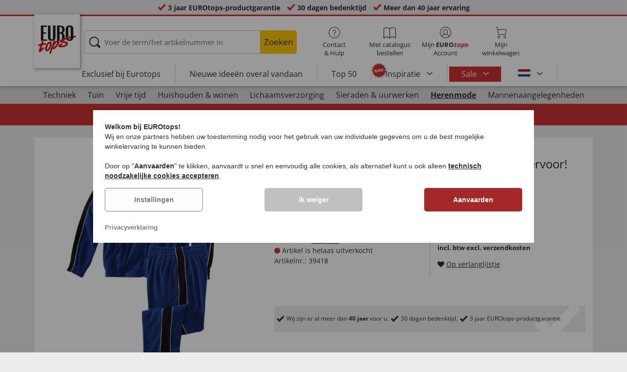

--- FILE ---
content_type: text/html; charset=UTF-8
request_url: https://www.eurotops.be/vrijetijdspak-van-polar-fleece-39418.html
body_size: 26835
content:
<!DOCTYPE html>
<html lang="nl">
<!--[if IE 9]>
<html class="is__ie9" lang="nl">
<![endif]-->
    <head>
                
                        
                            
        <script type="text/javascript">
            window.econda = {
                onReady: [],
                ready: function(f) { this.onReady.push(f); }
            };

            window.econda.ready(() => {
                foun10EcondaCookieConsent.init();
                let consentUpdateTrigger;

                window.econda.arp.PrivacyProtection.addPermissionListener((update) => {
                    foun10EcondaCookieConsent.runScripts(update.channel);

                    if (consentUpdateTrigger) {
                        clearTimeout(consentUpdateTrigger);
                    }

                    consentUpdateTrigger = setTimeout(function() {
                        window.dispatchEvent(new Event('foun10EcondaReady'));
                    }, 100);
                })

                window.dispatchEvent(new Event('foun10EcondaReady'));
            });
        </script>
        <link rel="preload" href="https://www.eurotops.be/out/eurotops_responsive/src/js/econda/cookie-consent.min.js" as="script">
        <script type="text/javascript" src="https://www.eurotops.be/out/eurotops_responsive/src/js/econda/cookie-consent.min.js"></script>
        <link rel="preload" href="https://d35ojb8dweouoy.cloudfront.net/loader/loader.js" as="script">
        <script type="text/javascript" defer="defer" src="https://d35ojb8dweouoy.cloudfront.net/loader/loader.js" client-key="00001233-b05ebf5b-9012-4d92-bc65-bc4992866004" container-id="1314" lang="nl_BE"></script>
        
                        <meta http-equiv="X-UA-Compatible" content="IE=edge"><meta name="viewport" id="Viewport" content="width=device-width, initial-scale=1, maximum-scale=5, minimum-scale=1"><meta http-equiv="Content-Type" content="text/html; charset=UTF-8"><title>Vrijetijdspak van polar-fleece | EUROtops.be </title><meta name="description" content="Vrijetijdspak van polar-fleece - Tijdens vrijetijd, fitness of na het werk – dit mooie VRIJETIJDSPAK VAN POLAR-FLEECE kleedt u sportief-chique af en is super behaaglijk! De nieuwe generatie van polar"><meta property="og:site_name" content="https://www.eurotops.be/"><meta property="og:title" content="Vrijetijdspak van polar-fleece | EUROtops.be "><meta property="og:type" content="product"><meta property="og:image" content="https://www.eurotops.be/out/pictures/generated/product/1/355_355_85/39418-polar-fleece-freizeitanzug_1.jpg"><meta property="og:url" content="https://www.eurotops.be/vrijetijdspak-van-polar-fleece-39418.html"><link rel="canonical" href="https://www.eurotops.be/vrijetijdspak-van-polar-fleece-39418.html"><link rel="alternate" hreflang="x-default" href="https://www.eurotops.be/surv-tement-polaire-39418.html"/><link rel="alternate" hreflang="de-DE" href="https://www.eurotops.de/polar-fleece-freizeitanzug-39418.html"/><link rel="alternate" hreflang="de-CH" href="https://www.eurotops.ch/polar-fleece-freizeitanzug-39418.html"/><link rel="alternate" hreflang="fr-CH" href="https://www.eurotops.ch/surv-tement-polaire-39418.html"/><link rel="alternate" hreflang="nl-NL" href="https://www.eurotops.nl/vrijetijdspak-van-polar-fleece-39418.html"/><link rel="alternate" hreflang="fr-FR" href="https://www.eurotops.fr/surv-tement-polaire-39418.html"/><link rel="alternate" hreflang="nl-BE" href="https://www.eurotops.be/vrijetijdspak-van-polar-fleece-39418.html"/><link rel="alternate" hreflang="fr-BE" href="https://www.eurotops.be/surv-tement-polaire-39418.html"/><link rel="shortcut icon" href="https://www.eurotops.be/out/eurotops_responsive/img/favicons/favicon.ico" type="image/x-icon"><link rel="preload" href="https://www.eurotops.be/out/eurotops_responsive/img/eurotops_logo.png" as="image"><script type="text/javascript">function oeEcondaAnalyticsOptIn() {oeEcondaAnalyticsSetCookie('emos_optout', '0', 365);}function oeEcondaAnalyticsOptOut() {oeEcondaAnalyticsSetCookie('emos_optout', '1', 365);}function oeEcondaAnalyticsSetCookie(name, value, days) {var expires = '';if (days) {var date = new Date();date.setTime(date.getTime() + (days*24*60*60*1000));expires = '; expires=' + date.toUTCString();}document.cookie = name + '=' + (value || '')  + expires + '; path=/';}function oeEcondaAnalyticsGetCookie(name) {var nameExpression = name + "=";var splitCookie = document.cookie.split(';');for(var i=0;i < splitCookie.length;i++) {var c = splitCookie[i];while (c.charAt(0)==' ') c = c.substring(1,c.length);if (c.indexOf(nameExpression) == 0) return c.substring(nameExpression.length,c.length);}return null;}window.emos3 = {stored : [],send : function(p){this.stored.push(p);}};</script><link rel="preload" href="/out/eurotops_responsive/src/fonts/glyphicons-halflings-regular.ttf" as="font" type="font/ttf" crossorigin><link rel="preload" href="/out/eurotops_responsive/src/fonts/icomoon.ttf?7ynsr9" as="font" type="font/ttf" crossorigin><link rel="preload" href="/out/eurotops_responsive/src/fonts/fontawesome-webfont.woff2?v=4.4.0" as="font" type="font/woff2" crossorigin><link rel="preload" href="/out/eurotops_responsive/src/fonts/open-sans-v29-latin-regular.woff2" as="font" type="font/woff2" crossorigin><link rel="preload" href="/out/eurotops_responsive/src/fonts/open-sans-v29-latin-600.woff2" as="font" type="font/woff2" crossorigin><link rel="preload" href="/out/eurotops_responsive/src/fonts/open-sans-v29-latin-700.woff2" as="font" type="font/woff2" crossorigin>

                <link rel="preload" href="https://www.eurotops.be/out/eurotops_responsive/src/css/libs/slick.min.css?1768469880" as="style"><link rel="stylesheet" type="text/css" href="https://www.eurotops.be/out/eurotops_responsive/src/css/libs/slick.min.css?1768469880">
<link rel="preload" href="https://www.eurotops.be/out/eurotops_responsive/src/css/styles.min.css?1768469880" as="style"><link rel="stylesheet" type="text/css" href="https://www.eurotops.be/out/eurotops_responsive/src/css/styles.min.css?1768469880">


        <!-- HTML5 shim and Respond.js IE8 support of HTML5 elements and media queries -->
        <!--[if lt IE 9]>
        <script type="text/javascript" src="https://www.eurotops.be/out/eurotops_responsive/src/js/libs/html5shiv.min.js"></script>
        <script type="text/javascript" src="https://www.eurotops.be/out/eurotops_responsive/src/js/libs/respond.min.js"></script>
        <![endif]-->

        <script type="text/javascript">
            var bestitNavigationParameterString = 'sourcecl=details&cnid=10000&listtype=list&actcontrol=oxwarticledetails';
        </script>

        <script type="text/javascript">
                                                        var $aMyConfig = {shopid: 10,langid: 2,shopurl: 'https://www.eurotops.be/',pictureurl: 'https://www.eurotops.be/out/pictures/',imageurl: 'https://www.eurotops.be/out/eurotops_responsive/img/',resourceurl: 'https://www.eurotops.be/out/eurotops_responsive/src/',cl: 'details',selflink: 'https://www.eurotops.be/index.php?lang=2&amp;force_sid=93f1bd9c79c01d35785c9e1be09e4ee1&amp;',loggedin: 0,actcatid: '10000',searchparam: '',pagename: 'Vrijetijdspak van polar-fleece',debug: 1};
</script>
<script type="text/plain" data-econdachannel="emarsys" src="/out/eurotops/src/js/emstrack.js?v=2"></script>
<script type="text/plain" data-econdachannel="emarsys">
// <!--
      emsSetEnv('www1');   
      emsTracking('143568294','eurotops.be');
// --> 
</script>


    
    <script>
        window.dataLayer = window.dataLayer || [];
        function gtag(){dataLayer.push(arguments);}

        gtag('consent', 'default', {
            'ad_storage': 'denied',
            'ad_user_data': 'denied',
            'ad_personalization': 'denied',
            'analytics_storage': 'denied',
            'functionality_storage': "denied",
            'personalization_storage': "denied",
            'security_storage': "granted",
            'wait_for_update': 1000,
        });
    </script>
    <script async src="https://www.googletagmanager.com/gtag/js?id=AW-842305824"></script>
    <script>
        window.dataLayer = window.dataLayer || [];
        function gtag(){dataLayer.push(arguments);}
        gtag('js', new Date());

        gtag('config', 'AW-842305824', {'anonymize_ip': true, 'allow_enhanced_conversions': true});
    </script>

    <script type="text/plain" data-econdachannel="ad_personalization">
        gtag('consent', 'update', {
            'ad_personalization': 'granted'
        });
    </script>
    <script type="text/plain" data-econdachannel="ad_storage">
        gtag('consent', 'update', {
            'ad_storage': 'granted'
        });
    </script
    ><script type="text/plain" data-econdachannel="ad_user_data">
        gtag('consent', 'update', {
            'ad_user_data': 'granted'
        });
    </script>
    <script type="text/plain" data-econdachannel="analytics_storage">
        gtag('consent', 'update', {
            'analytics_storage': 'granted'
        });
    </script>
    <script type="text/plain" data-econdachannel="functionality_storage">
        gtag('consent', 'update', {
            'functionality_storage': 'granted'
        });
    </script>
    <script type="text/plain" data-econdachannel="personalization_storage">
        gtag('consent', 'update', {
            'personalization_storage': 'granted'
        });
    </script>

<script type="text/javascript">
    window.addEventListener('foun10EcondaReady', function () {
        window.dataLayer = window.dataLayer || [];
        let permissions = window.econda.arp.PrivacyProtection.getPermissions();

        if (typeof permissions.channels !== 'undefined') {
            let consents = {};

            for (const property in permissions.channels) {
                consents[property] = permissions.channels[property].state === 'ALLOW';
            }

            window.dataLayer.push({
                'event': 'consentToolUpdate',
                'consents': consents
            });
        }
    }, false);
</script>
            </head>
  <!-- OXID eShop Enterprise Edition, Version 6, Shopping Cart System (c) OXID eSales AG 2003 - 2026 - https://www.oxid-esales.com -->
    <body class="nl  cl-details">
                        
                <div style="display: none;">
            <?xml version="1.0" encoding="utf-8"?>
<svg version="1.1" id="Ebene_1" xmlns="http://www.w3.org/2000/svg" xmlns:xlink="http://www.w3.org/1999/xlink" x="0px" y="0px"
	 viewBox="0 0 64 64" style="enable-background:new 0 0 64 64;" xml:space="preserve">
    <style type="text/css">
        .st0{fill: #009ebc;}
    </style>
    <symbol id="shoppingBag">
        <path class="st0" d="M55.8,11.8c-0.1-1.4-1-1.7-1-1.7s-4.6,0-10.9-0.1c0.1-2.4,0.3-7.6-1.1-8.7c-1.8-1.4-15.6-1.8-17.7-0.4
            c-1.8,1.3-1.8,6.9-1.8,9c-6.2,0-10.7,0-11.2,0L10.2,10c0,0-0.6,0.1-0.6,0.8C9.6,11.5,6.1,64,6.1,64l51.8-3.5
            C57.9,60.5,55.8,12.9,55.8,11.8z M27.9,10L28,4.1l11.6,0.1v5.9C35.9,10,31.6,10,27.9,10z"/>
        <text class="shopping-bag-text" x="32" y="43" stroke="none" fill="#FFFFFF" style="font-size: 225%; text-anchor: middle;">0</text>
    </symbol>
    <symbol id="shoppingBagMini">
        <polygon class="shopping-bag-stroke" fill="none" stroke="currentColor" stroke-width="2" stroke-miterlimit="10" points="44,18 54,18 54,63 10,63 10,18 20,18 "/>
        <path class="shopping-bag-stroke" fill="none" stroke="currentColor" stroke-width="2" stroke-miterlimit="10" d="M22,24V11c0-5.523,4.477-10,10-10s10,4.477,10,10v13"/>
        <text class="shopping-bag-text" x="32" y="43" stroke="currentColor" fill="#FFFFFF" stroke-width="2" style="font-size: 225%; text-anchor: middle;">0</text>
    </symbol>
</svg>        </div>

        <div class="fullwidth-container">
            <div class="main-row">
                                        
    
        

    
<div class="usp-bar">
    <ul>
                    <li>
                <span><i class="icon--icomoon-check"></i></span>
                
                                                        <a href="https://www.eurotops.be/nl/Vaak-gestelde-vragen-FAQ/?force_sid=93f1bd9c79c01d35785c9e1be09e4ee1">3 jaar EUROtops-productgarantie</a>
                
                
            </li>
                            <li>
                <span><i class="icon--icomoon-check"></i></span> 30 dagen bedenktijd
            </li>
                                    <li>
                <span><i class="icon--icomoon-check"></i></span> Meer dan 40 jaar ervaring
            </li>
            </ul>
</div>
    <div id="sticky-header" class="sticky-header ">
        <header id="header" class="header ">
            <div class="container">
                <div class="row">
                    <div class="col-xs-12">
                        <div class="top-header">
                            <div class="reachtech">
            <a href="https://www.eurotops.be/nl/?force_sid=93f1bd9c79c01d35785c9e1be09e4ee1" title="">
            <img width="100" height="76" src="https://www.eurotops.be/out/eurotops_responsive/img/eurotops_logo.png" alt="EUROtops.be | Uw postorderbedrijf voor meer dan 40 jaar!">
        </a>
    </div>
<a href="#" class="toggleStickyMenu">
    <span><i class="glyphicon glyphicon-menu-hamburger"></i></span><br>MENU
</a>
                                                                                                                        
                                                                                                <div class="search">
        
            <form class="form" role="form" action="https://www.eurotops.be/index.php?lang=2&amp;force_sid=93f1bd9c79c01d35785c9e1be09e4ee1&amp;" method="get" name="search">
                <input type="hidden" name="stoken" value="7A05C22A" /><input type="hidden" name="force_sid" value="93f1bd9c79c01d35785c9e1be09e4ee1" />
<input type="hidden" name="lang" value="2" />
                <input type="hidden" name="cl" value="search">
                <input class="click" type="text" id="searchparamUnderlay" autocomplete="off" tabindex="-1" aria-hidden="true" aria-label="Voer de term/het artikelnummer in">
<input class="click" style="position:relative;" type="text" id="searchParam" name="searchparam" value="" placeholder="Voer de term/het artikelnummer in" aria-label="Voer de term/het artikelnummer in" data-placeholder-xs="Zoekbegrip/artikelnr." autocomplete="off">
                <button type="submit" class="button" title="Zoeken">
                    Zoeken
                </button>
            </form>
        

    <div id="suggestLayer"></div>
    </div>
                            
                                                            <div class="selection headericons">
                                    <ul>
                                        <li class="headericons--contact">
                                            <a href="#" class="toggleSubMenu--js"><span><i class="icon--icomoon-kontakt"></i></span>Contact<br>&amp; Hulp</a>
                                            <div class="kontakt-main service subMenuTarget--js">
                                        <span class="kontakt">
                                            <a href="https://www.eurotops.be/nl/contact/?force_sid=93f1bd9c79c01d35785c9e1be09e4ee1" title="contact"><span><i class="icon--icomoon-kontakt"></i></span>Contact &amp; <br> Hulp</a>
                                        </span>
                                                
<ul>
            <li>
            <a href="https://www.eurotops.be/nl/Hotlines/?force_sid=93f1bd9c79c01d35785c9e1be09e4ee1&amp;plain=true" rel="nofollow" class="js__modal" data-fancybox-css="eurotops hotline">Bestelhotline</a>
        </li>
        <li></li>
                <li>
        <a href="https://www.eurotops.be/nl/contact/?force_sid=93f1bd9c79c01d35785c9e1be09e4ee1">Bericht sturen</a>
    </li>
    <li></li>
</ul>
<ul>
            <li>
            <a href="https://www.eurotops.be/index.php?lang=2&amp;force_sid=93f1bd9c79c01d35785c9e1be09e4ee1&amp;cl=nxscatalogordercatalogorder">Catalogus aanvragen</a>
        </li>
        <li></li>
    
    
    <li>
        <a href="https://www.eurotops.be/nl/newsletter/?force_sid=93f1bd9c79c01d35785c9e1be09e4ee1">Inschrijven op nieuwsbrief</a>
    </li>
    <li></li>
</ul>
<ul>
            <li>
            <a href="https://www.eurotops.be/nl/Vaak-gestelde-vragen-FAQ/?force_sid=93f1bd9c79c01d35785c9e1be09e4ee1">Vaak gestelde vragen - FAQ</a>
        </li>
        </ul>                                            </div>
                                        </li>
                                                                                    <li class="headericons--direct-order">
                                                <a href="https://www.eurotops.be/index.php?lang=2&amp;force_sid=93f1bd9c79c01d35785c9e1be09e4ee1&amp;cl=nxsDirectOrderDirectOrder">
                                                    <span><i class="icon--icomoon-katalog"></i></span>Met catalogus bestellen
                                                </a>
                                            </li>
                                                                                <li class="headericons--account">
                                            <a href="#" class="account--action toggleSubMenu--js">
                                        <span class="account-icon">
                                            <i class="icon--icomoon-konto"></i>


                                                                                    </span>

                                                <span class="account--text">Mijn <b>EURO<i class="eurotops-highlight">tops</i></b>-</span>
                                                <span class="account--text">Account</span>
                                            </a>
                                            
                                                                                                                                                                                                                                                    <div class="kontakt-main Konto subMenuTarget--js">
    <span class="kontakt kontakt-block">
        <a href="#"  class="account-icon">
            <i class="icon--icomoon-konto"></i>
                    </a>
        Mijn <b>EURO<i class="eurotops-highlight">tops</i></b>-<br>Account
    </span>
    <a href="https://www.eurotops.be/index.php?lang=2&amp;force_sid=93f1bd9c79c01d35785c9e1be09e4ee1&amp;cl=account" class="btn btn-secondary btn-lg">
                    Aanmelden
            </a>

    <ul class="header-account">
                    <li class="bold">
                <a href="https://www.eurotops.be/index.php?lang=2&amp;force_sid=93f1bd9c79c01d35785c9e1be09e4ee1&amp;cl=register">NU REGISTREREN</a>
            </li>
                <li class="header-account__wishlist">
            <a href="https://www.eurotops.be/index.php?lang=2&amp;force_sid=93f1bd9c79c01d35785c9e1be09e4ee1&amp;cl=account">Naar verlanglijstje (<span class="header-account__wishlist-count wishlist-count">0</span>)</a>
        </li>
    </ul>

    </div>

                                            
                                        </li>
                                                                                    <li class="headericons--basket">
                                                
                                                                                                                                                                                                                                                                        <a href="https://www.eurotops.be/index.php?lang=2&amp;force_sid=93f1bd9c79c01d35785c9e1be09e4ee1&amp;cl=basket" class="headericons--basket-icon">
    <span class="cart-block">
        <i class="icon--icomoon-warenkorb"></i>
        
    </span>Mijn<br>winkelwagen
</a>
<div class="kontakt-main Warenkorb subMenuTarget--js headericons--basket-flyout">
    


            
                    <div class="Artikel">
                <span><strong>0 artikel</strong> in winkelwagen <a href="#"><i class="icon--icomoon-warenkorb"></i></a></span>
            </div>
            <div class="tobasket">
                <a href="https://www.eurotops.be/index.php?lang=2&amp;force_sid=93f1bd9c79c01d35785c9e1be09e4ee1&amp;cl=basket" class="btn btn-primary---ghost btn-lg">naar winkelwagen</a>
            </div>
            <div class="to-checkout">
                <a href="https://www.eurotops.be/index.php?lang=2&amp;force_sid=93f1bd9c79c01d35785c9e1be09e4ee1&amp;cl=user" class="btn btn-primary btn-lg">
                    Kassa
                </a>
            </div>

                            
                    <div class="alert alert-info">Uw winkelwagen is leeg</div>
                
                        






</div>
                                                
                                            </li>
                                                                            </ul>
                                </div>
                                                    </div>

                        <!--top-header-->

                        
                            
                                <div class="menu-bar menu-bar--js">
            <div class="menu menu--js">
                <a href="#">
                    <span>MENU</span>
                    <i class="icon--icomoon-arrow-down"></i>
                </a>
            </div>
            <ul class="menu--list">
                <li class="list--entry" onclick="window.emos3.send({'type': 'event', 'marker': 'Top3/Exclusive'});">
                    <a href="https://www.eurotops.be/nl/exclusief-bij-eurotops/?force_sid=93f1bd9c79c01d35785c9e1be09e4ee1" class="">
                        Exclusief bij Eurotops
                    </a>
                </li>
                <li class="list--entry" onclick="window.emos3.send({'type': 'event', 'marker': 'Top3/Neuheiten'});">
                    <a href="https://www.eurotops.be/nl/nieuwe-ideeen-overal-vandaan/?force_sid=93f1bd9c79c01d35785c9e1be09e4ee1" class="">
                        Nieuwe ideeën overal vandaan                    </a>
                </li>
                <li class="list--entry" onclick="window.emos3.send({'type': 'event', 'marker': 'Top3/Top50'});">
                    <a href="https://www.eurotops.be/nl/top50/?force_sid=93f1bd9c79c01d35785c9e1be09e4ee1" class="">
                        Top 50
                    </a>
                </li>

                                                                                                                                                                                                                                                                                                                                                                                                                                                                                                                                                                                                                                                                                                                                                                                                                                                                                                                                                                                                                                                                                                                                                                                                                                                                                                                                                                                                                                                                                                                                                                                                                                                                                        
                                    <li class="list--entry categories sub-menu-wrap has-sub-menu--js" onclick="window.emos3.send({'type': 'event', 'marker': 'Top3/Inspirationen'});">
                        <div class="star-badge"><span>NEW</span></div>

                        <a href="https://www.eurotops.be/nl/inspiratie/?force_sid=93f1bd9c79c01d35785c9e1be09e4ee1"
                           class=""
                        >
                            Inspiratie
                        </a>
                        <ul class="menu--list category--level1 sub-menu sub-menu--js">
                            
                                                                                                                                        <li class="list--entry">
                                            <a href="https://www.eurotops.be/nl/inspiratie/mooie-thuis/?force_sid=93f1bd9c79c01d35785c9e1be09e4ee1"
                                               class=""
                                            >
                                                <i class="category--icon category--5ba96cfc6e030e4f6595926b8a8a1690"></i>
                                                <span>Mooie thuis</span>
                                            </a>
                                        </li>
                                                                                                                                                <li class="list--entry">
                                            <a href="https://www.eurotops.be/nl/inspiratie/keukenfavorieten/?force_sid=93f1bd9c79c01d35785c9e1be09e4ee1"
                                               class=""
                                            >
                                                <i class="category--icon category--74e20aad1975a610985e1691cf241fc0"></i>
                                                <span>Keukenfavorieten</span>
                                            </a>
                                        </li>
                                                                                                                                                <li class="list--entry">
                                            <a href="https://www.eurotops.be/nl/inspiratie/huishoudhulpjes/?force_sid=93f1bd9c79c01d35785c9e1be09e4ee1"
                                               class=""
                                            >
                                                <i class="category--icon category--643ff862ddd3836f6780260bbf1fa049"></i>
                                                <span>Huishoudhulpjes</span>
                                            </a>
                                        </li>
                                                                                                                                                <li class="list--entry">
                                            <a href="https://www.eurotops.be/nl/inspiratie/mooie-tuin/?force_sid=93f1bd9c79c01d35785c9e1be09e4ee1"
                                               class=""
                                            >
                                                <i class="category--icon category--d935041647fd9a058d3eb36a46a30f08"></i>
                                                <span>Mooie tuin</span>
                                            </a>
                                        </li>
                                                                                                                                                <li class="list--entry">
                                            <a href="https://www.eurotops.be/nl/inspiratie/modetrends/?force_sid=93f1bd9c79c01d35785c9e1be09e4ee1"
                                               class=""
                                            >
                                                <i class="category--icon category--1d4b68dac957b699d160ba7c70277c83"></i>
                                                <span>Modetrends</span>
                                            </a>
                                        </li>
                                                                                                                                                <li class="list--entry">
                                            <a href="https://www.eurotops.be/nl/inspiratie/welzijn/?force_sid=93f1bd9c79c01d35785c9e1be09e4ee1"
                                               class=""
                                            >
                                                <i class="category--icon category--535ac1ec24b93cb1ab54d7c167bc59eb"></i>
                                                <span>Welzijn</span>
                                            </a>
                                        </li>
                                                                                                                                                <li class="list--entry">
                                            <a href="https://www.eurotops.be/nl/inspiratie/kerst/?force_sid=93f1bd9c79c01d35785c9e1be09e4ee1"
                                               class=""
                                            >
                                                <i class="category--icon category--02aa359e89762c50a46167f62bc0221d"></i>
                                                <span>Kerst</span>
                                            </a>
                                        </li>
                                                                                                
                        </ul>
                    </li>
                
                
                                    <li class="list--entry list--highlighted-entry categories sub-menu-wrap has-sub-menu--js hidden-xs no-border">
                        <a href="https://www.eurotops.be/nl/aanbiedingen/?force_sid=93f1bd9c79c01d35785c9e1be09e4ee1"
                           class="category--sale "
                           onclick="window.emos3.send({'type': 'event', 'marker': 'Angebote/Angebote'});"
                        >
                            Sale
                        </a>
                        <ul class="menu--list category--level1 sub-menu sub-menu--js">
                            
                                                                                                                                        
                                                                                    <li class="list--entry">
                                                <a href="https://www.eurotops.be/nl/aanbiedingen-kleding/?force_sid=93f1bd9c79c01d35785c9e1be09e4ee1"
                                                   class=""
                                                   onclick="window.emos3.send({'type': 'event', 'marker': 'Angebote/Aanbiedingen---kleding'});"
                                                >
                                                    <i class="category--icon category--70300"></i>
                                                    <span>Aanbiedingen - kleding</span>
                                                </a>
                                            </li>
                                                                                                                                                                                        
                                                                                    <li class="list--entry">
                                                <a href="https://www.eurotops.be/nl/aanbiedingen-nieuwe-artikelen/?force_sid=93f1bd9c79c01d35785c9e1be09e4ee1"
                                                   class=""
                                                   onclick="window.emos3.send({'type': 'event', 'marker': 'Angebote/Aanbiedingen-nieuwe-artikelen'});"
                                                >
                                                    <i class="category--icon category--ag5af39654b3fdc8933c0c8edc467414"></i>
                                                    <span>Aanbiedingen nieuwe artikelen</span>
                                                </a>
                                            </li>
                                                                                                                                                                                        
                                                                                    <li class="list--entry">
                                                <a href="https://www.eurotops.be/nl/producten-onder-10-euro/?force_sid=93f1bd9c79c01d35785c9e1be09e4ee1"
                                                   class=""
                                                   onclick="window.emos3.send({'type': 'event', 'marker': 'Angebote/Producten-onder-10-Euro'});"
                                                >
                                                    <i class="category--icon category--hol697b6b47c952252310aa5e4681163"></i>
                                                    <span>Producten onder 10 Euro</span>
                                                </a>
                                            </li>
                                                                                                                                                                                        
                                                                                    <li class="list--entry">
                                                <a href="https://www.eurotops.be/nl/opruiming/?force_sid=93f1bd9c79c01d35785c9e1be09e4ee1"
                                                   class=""
                                                   onclick="window.emos3.send({'type': 'event', 'marker': 'Angebote/Opruiming'});"
                                                >
                                                    <i class="category--icon category--3aa696717fcfa7f346832888e54421ea"></i>
                                                    <span>Opruiming</span>
                                                </a>
                                            </li>
                                                                                                                                        
                        </ul>
                    </li>
                
                                                
                
                <li class="list--entry categories categories--main sub-menu-wrap has-sub-menu--js">
                                        
                    <a href="#" class="">Categorieën</a>
                    <ul class="menu--list category--level1 sub-menu sub-menu--js" style="display: block;">
                                                
                                                                                                                                                                                                                            <li class="list--entry has-sub-menu--js">
                                        <a href="https://www.eurotops.be/nl/techniek-eurotops/?force_sid=93f1bd9c79c01d35785c9e1be09e4ee1" class="">
                                            <i class="category--icon category--60000"></i>

                                            <span>Techniek</span>
                                        </a>

                                                                                    <ul class="category--level2 sub-menu sub-menu--js" style="">
                                                                                            
                                                                                                            <li class="list--entry">
                                                            <a href="https://www.eurotops.be/nl/licht-verlichting/?force_sid=93f1bd9c79c01d35785c9e1be09e4ee1" class="">
                                                                Licht &amp; verlichting
                                                            </a>
                                                        </li>
                                                                                                    
                                                                                            
                                                                                                            <li class="list--entry">
                                                            <a href="https://www.eurotops.be/nl/kleine-elektrische-apparaten/?force_sid=93f1bd9c79c01d35785c9e1be09e4ee1" class="">
                                                                Kleine elektrische apparaten
                                                            </a>
                                                        </li>
                                                                                                    
                                                                                            
                                                                                                            <li class="list--entry">
                                                            <a href="https://www.eurotops.be/nl/audio-video/?force_sid=93f1bd9c79c01d35785c9e1be09e4ee1" class="">
                                                                Audio &amp; video
                                                            </a>
                                                        </li>
                                                                                                    
                                                                                            
                                                                                                            <li class="list--entry">
                                                            <a href="https://www.eurotops.be/nl/gadgets/?force_sid=93f1bd9c79c01d35785c9e1be09e4ee1" class="">
                                                                Gadgets
                                                            </a>
                                                        </li>
                                                                                                    
                                                                                            
                                                                                                            <li class="list--entry">
                                                            <a href="https://www.eurotops.be/nl/huisbeveiliging/?force_sid=93f1bd9c79c01d35785c9e1be09e4ee1" class="">
                                                                Huisbeveiliging
                                                            </a>
                                                        </li>
                                                                                                    
                                                                                            
                                                                                                            <li class="list--entry">
                                                            <a href="https://www.eurotops.be/nl/scheerapparaat/?force_sid=93f1bd9c79c01d35785c9e1be09e4ee1" class="">
                                                                Scheerapparaat
                                                            </a>
                                                        </li>
                                                                                                    
                                                                                        </ul>
                                                                            </li>
                                                                                                                                                                <li class="list--entry has-sub-menu--js">
                                        <a href="https://www.eurotops.be/nl/tuin/?force_sid=93f1bd9c79c01d35785c9e1be09e4ee1" class="">
                                            <i class="category--icon category--60300"><img src="https://www.eurotops.be/out/pictures/generated/category/icon/63_63_85/kategorie-garten-werkzeug_1_.png" alt="Tuin"></i>

                                            <span>Tuin</span>
                                        </a>

                                                                                    <ul class="category--level2 sub-menu sub-menu--js" style="">
                                                                                            
                                                                                                            <li class="list--entry">
                                                            <a href="https://www.eurotops.be/nl/tuinonderhoud/?force_sid=93f1bd9c79c01d35785c9e1be09e4ee1" class="">
                                                                Tuinonderhoud
                                                            </a>
                                                        </li>
                                                                                                    
                                                                                            
                                                                                                            <li class="list--entry">
                                                            <a href="https://www.eurotops.be/nl/werkplaats/?force_sid=93f1bd9c79c01d35785c9e1be09e4ee1" class="">
                                                                Werkplaats
                                                            </a>
                                                        </li>
                                                                                                    
                                                                                            
                                                                                                            <li class="list--entry">
                                                            <a href="https://www.eurotops.be/nl/tuinmeubelen-accessoires/?force_sid=93f1bd9c79c01d35785c9e1be09e4ee1" class="">
                                                                Tuinmeubelen &amp; accessoires
                                                            </a>
                                                        </li>
                                                                                                    
                                                                                            
                                                                                                            <li class="list--entry">
                                                            <a href="https://www.eurotops.be/nl/gereedschap-eurotops/?force_sid=93f1bd9c79c01d35785c9e1be09e4ee1" class="">
                                                                Gereedschap
                                                            </a>
                                                        </li>
                                                                                                    
                                                                                            
                                                                                                            <li class="list--entry">
                                                            <a href="https://www.eurotops.be/nl/barbecue-n/?force_sid=93f1bd9c79c01d35785c9e1be09e4ee1" class="">
                                                                Barbecueën
                                                            </a>
                                                        </li>
                                                                                                    
                                                                                            
                                                                                                            <li class="list--entry">
                                                            <a href="https://www.eurotops.be/nl/autoaccessoires/?force_sid=93f1bd9c79c01d35785c9e1be09e4ee1" class="">
                                                                Autoaccessoires
                                                            </a>
                                                        </li>
                                                                                                    
                                                                                        </ul>
                                                                            </li>
                                                                                                                                                                <li class="list--entry has-sub-menu--js">
                                        <a href="https://www.eurotops.be/nl/vrije-tijd/?force_sid=93f1bd9c79c01d35785c9e1be09e4ee1" class="">
                                            <i class="category--icon category--uoo6507abd5e9f6d06828cf53b7e784f"><img src="https://www.eurotops.be/out/pictures/generated/category/icon/63_63_85/kategorie-freizeit.png" alt="Vrije tijd"></i>

                                            <span>Vrije tijd</span>
                                        </a>

                                                                                    <ul class="category--level2 sub-menu sub-menu--js" style="">
                                                                                            
                                                                                                            <li class="list--entry">
                                                            <a href="https://www.eurotops.be/nl/plezier-en-spelletjes/?force_sid=93f1bd9c79c01d35785c9e1be09e4ee1" class="">
                                                                Plezier en spelletjes
                                                            </a>
                                                        </li>
                                                                                                    
                                                                                            
                                                                                                            <li class="list--entry">
                                                            <a href="https://www.eurotops.be/nl/buiten/?force_sid=93f1bd9c79c01d35785c9e1be09e4ee1" class="">
                                                                Buiten
                                                            </a>
                                                        </li>
                                                                                                    
                                                                                            
                                                                                                            <li class="list--entry">
                                                            <a href="https://www.eurotops.be/nl/sportartikelen/?force_sid=93f1bd9c79c01d35785c9e1be09e4ee1" class="">
                                                                Sportartikelen
                                                            </a>
                                                        </li>
                                                                                                    
                                                                                            
                                                                                                            <li class="list--entry">
                                                            <a href="https://www.eurotops.be/nl/modelauto-s/?force_sid=93f1bd9c79c01d35785c9e1be09e4ee1" class="">
                                                                Modelauto&#039;s
                                                            </a>
                                                        </li>
                                                                                                    
                                                                                            
                                                                                                            <li class="list--entry">
                                                            <a href="https://www.eurotops.be/nl/reizen/?force_sid=93f1bd9c79c01d35785c9e1be09e4ee1" class="">
                                                                Reizen
                                                            </a>
                                                        </li>
                                                                                                    
                                                                                            
                                                                                                            <li class="list--entry">
                                                            <a href="https://www.eurotops.be/nl/collector-s-items/?force_sid=93f1bd9c79c01d35785c9e1be09e4ee1" class="">
                                                                Collector&#039;s items
                                                            </a>
                                                        </li>
                                                                                                    
                                                                                            
                                                                                                            <li class="list--entry">
                                                            <a href="https://www.eurotops.be/nl/mes/?force_sid=93f1bd9c79c01d35785c9e1be09e4ee1" class="">
                                                                Mes
                                                            </a>
                                                        </li>
                                                                                                    
                                                                                        </ul>
                                                                            </li>
                                                                                                                                                                <li class="list--entry has-sub-menu--js">
                                        <a href="https://www.eurotops.be/nl/huishouden-wonen/?force_sid=93f1bd9c79c01d35785c9e1be09e4ee1" class="">
                                            <i class="category--icon category--50000"></i>

                                            <span>Huishouden &amp; wonen</span>
                                        </a>

                                                                                    <ul class="category--level2 sub-menu sub-menu--js" style="">
                                                                                            
                                                                                                            <li class="list--entry">
                                                            <a href="https://www.eurotops.be/nl/hulpmiddelen/?force_sid=93f1bd9c79c01d35785c9e1be09e4ee1" class="">
                                                                Hulpmiddelen
                                                            </a>
                                                        </li>
                                                                                                    
                                                                                            
                                                                                                            <li class="list--entry">
                                                            <a href="https://www.eurotops.be/nl/keuken/?force_sid=93f1bd9c79c01d35785c9e1be09e4ee1" class="">
                                                                Keuken
                                                            </a>
                                                        </li>
                                                                                                    
                                                                                            
                                                                                                            <li class="list--entry">
                                                            <a href="https://www.eurotops.be/nl/versiering-en-idee-n/?force_sid=93f1bd9c79c01d35785c9e1be09e4ee1" class="">
                                                                Versiering en ideeën
                                                            </a>
                                                        </li>
                                                                                                    
                                                                                            
                                                                                                            <li class="list--entry">
                                                            <a href="https://www.eurotops.be/nl/netheid/?force_sid=93f1bd9c79c01d35785c9e1be09e4ee1" class="">
                                                                Netheid
                                                            </a>
                                                        </li>
                                                                                                    
                                                                                            
                                                                                                            <li class="list--entry">
                                                            <a href="https://www.eurotops.be/nl/woning/?force_sid=93f1bd9c79c01d35785c9e1be09e4ee1" class="">
                                                                Woning
                                                            </a>
                                                        </li>
                                                                                                    
                                                                                            
                                                                                                            <li class="list--entry">
                                                            <a href="https://www.eurotops.be/nl/badkamer/?force_sid=93f1bd9c79c01d35785c9e1be09e4ee1" class="">
                                                                Badkamer
                                                            </a>
                                                        </li>
                                                                                                    
                                                                                            
                                                                                                            <li class="list--entry">
                                                            <a href="https://www.eurotops.be/nl/ventilatoren-airco-s/?force_sid=93f1bd9c79c01d35785c9e1be09e4ee1" class="">
                                                                Ventilatoren &amp; airco&#039;s
                                                            </a>
                                                        </li>
                                                                                                    
                                                                                            
                                                                                                            <li class="list--entry">
                                                            <a href="https://www.eurotops.be/nl/textielen-voor-thuis/?force_sid=93f1bd9c79c01d35785c9e1be09e4ee1" class="">
                                                                Textielen voor thuis
                                                            </a>
                                                        </li>
                                                                                                    
                                                                                        </ul>
                                                                            </li>
                                                                                                                                                                <li class="list--entry has-sub-menu--js">
                                        <a href="https://www.eurotops.be/nl/lichaamsverzorging/?force_sid=93f1bd9c79c01d35785c9e1be09e4ee1" class="">
                                            <i class="category--icon category--50302"><img src="https://www.eurotops.be/out/pictures/generated/category/icon/63_63_85/kategorie-health-heart.png" alt="Lichaamsverzorging"></i>

                                            <span>Lichaamsverzorging</span>
                                        </a>

                                                                                    <ul class="category--level2 sub-menu sub-menu--js" style="">
                                                                                            
                                                                                                            <li class="list--entry">
                                                            <a href="https://www.eurotops.be/nl/brillen/?force_sid=93f1bd9c79c01d35785c9e1be09e4ee1" class="">
                                                                Brillen
                                                            </a>
                                                        </li>
                                                                                                    
                                                                                            
                                                                                                            <li class="list--entry">
                                                            <a href="https://www.eurotops.be/nl/gezondheid/?force_sid=93f1bd9c79c01d35785c9e1be09e4ee1" class="">
                                                                Gezondheid
                                                            </a>
                                                        </li>
                                                                                                    
                                                                                            
                                                                                                            <li class="list--entry">
                                                            <a href="https://www.eurotops.be/nl/lichaamsverzorging-eurotops/?force_sid=93f1bd9c79c01d35785c9e1be09e4ee1" class="">
                                                                Lichaamsverzorging
                                                            </a>
                                                        </li>
                                                                                                    
                                                                                            
                                                                                                            <li class="list--entry">
                                                            <a href="https://www.eurotops.be/nl/parfum-cosmetica/?force_sid=93f1bd9c79c01d35785c9e1be09e4ee1" class="">
                                                                Parfum &amp; cosmetica
                                                            </a>
                                                        </li>
                                                                                                    
                                                                                            
                                                                                                            <li class="list--entry">
                                                            <a href="https://www.eurotops.be/nl/wellness-massage/?force_sid=93f1bd9c79c01d35785c9e1be09e4ee1" class="">
                                                                Wellness &amp; massage
                                                            </a>
                                                        </li>
                                                                                                    
                                                                                            
                                                                                                            <li class="list--entry">
                                                            <a href="https://www.eurotops.be/nl/erotiek/?force_sid=93f1bd9c79c01d35785c9e1be09e4ee1" class="">
                                                                Erotiek
                                                            </a>
                                                        </li>
                                                                                                    
                                                                                        </ul>
                                                                            </li>
                                                                                                                                                                <li class="list--entry has-sub-menu--js">
                                        <a href="https://www.eurotops.be/nl/sieraden-uurwerken/?force_sid=93f1bd9c79c01d35785c9e1be09e4ee1" class="">
                                            <i class="category--icon category--40000"></i>

                                            <span>Sieraden &amp; uurwerken</span>
                                        </a>

                                                                                    <ul class="category--level2 sub-menu sub-menu--js" style="">
                                                                                            
                                                                                                            <li class="list--entry">
                                                            <a href="https://www.eurotops.be/nl/horloges/?force_sid=93f1bd9c79c01d35785c9e1be09e4ee1" class="">
                                                                Horloges
                                                            </a>
                                                        </li>
                                                                                                    
                                                                                            
                                                                                                            <li class="list--entry">
                                                            <a href="https://www.eurotops.be/nl/herensieraden/?force_sid=93f1bd9c79c01d35785c9e1be09e4ee1" class="">
                                                                Herensieraden
                                                            </a>
                                                        </li>
                                                                                                    
                                                                                            
                                                                                                            <li class="list--entry">
                                                            <a href="https://www.eurotops.be/nl/damessieraden/?force_sid=93f1bd9c79c01d35785c9e1be09e4ee1" class="">
                                                                Damessieraden
                                                            </a>
                                                        </li>
                                                                                                    
                                                                                            
                                                                                                    
                                                                                        </ul>
                                                                            </li>
                                                                                                                                                                <li class="list--entry has-sub-menu--js">
                                        <a href="https://www.eurotops.be/nl/herenmode/?force_sid=93f1bd9c79c01d35785c9e1be09e4ee1" class="category--active">
                                            <i class="category--icon category--10000"></i>

                                            <span>Herenmode</span>
                                        </a>

                                                                                    <ul class="category--level2 sub-menu sub-menu--js" style="display: block;">
                                                                                            
                                                                                                            <li class="list--entry">
                                                            <a href="https://www.eurotops.be/nl/herenschoenen/?force_sid=93f1bd9c79c01d35785c9e1be09e4ee1" class="">
                                                                Herenschoenen
                                                            </a>
                                                        </li>
                                                                                                    
                                                                                            
                                                                                                            <li class="list--entry">
                                                            <a href="https://www.eurotops.be/nl/sport-vrije-tijd/?force_sid=93f1bd9c79c01d35785c9e1be09e4ee1" class="">
                                                                Sport &amp; vrije tijd
                                                            </a>
                                                        </li>
                                                                                                    
                                                                                            
                                                                                                            <li class="list--entry">
                                                            <a href="https://www.eurotops.be/nl/broeken/?force_sid=93f1bd9c79c01d35785c9e1be09e4ee1" class="">
                                                                Broeken
                                                            </a>
                                                        </li>
                                                                                                    
                                                                                            
                                                                                                            <li class="list--entry">
                                                            <a href="https://www.eurotops.be/nl/hemden/?force_sid=93f1bd9c79c01d35785c9e1be09e4ee1" class="">
                                                                Hemden
                                                            </a>
                                                        </li>
                                                                                                    
                                                                                            
                                                                                                            <li class="list--entry">
                                                            <a href="https://www.eurotops.be/nl/shirts-polo-s/?force_sid=93f1bd9c79c01d35785c9e1be09e4ee1" class="">
                                                                Shirts &amp; polo&#039;s
                                                            </a>
                                                        </li>
                                                                                                    
                                                                                            
                                                                                                            <li class="list--entry">
                                                            <a href="https://www.eurotops.be/nl/gilets/?force_sid=93f1bd9c79c01d35785c9e1be09e4ee1" class="">
                                                                Gilets
                                                            </a>
                                                        </li>
                                                                                                    
                                                                                            
                                                                                                            <li class="list--entry">
                                                            <a href="https://www.eurotops.be/nl/accessoires-eurotops/?force_sid=93f1bd9c79c01d35785c9e1be09e4ee1" class="">
                                                                Accessoires
                                                            </a>
                                                        </li>
                                                                                                    
                                                                                            
                                                                                                            <li class="list--entry">
                                                            <a href="https://www.eurotops.be/nl/jassen-mantels/?force_sid=93f1bd9c79c01d35785c9e1be09e4ee1" class="">
                                                                Jassen &amp; mantels
                                                            </a>
                                                        </li>
                                                                                                    
                                                                                            
                                                                                                            <li class="list--entry">
                                                            <a href="https://www.eurotops.be/nl/nachtkleding-ondermode/?force_sid=93f1bd9c79c01d35785c9e1be09e4ee1" class="">
                                                                Nachtkleding &amp; ondermode
                                                            </a>
                                                        </li>
                                                                                                    
                                                                                            
                                                                                                            <li class="list--entry">
                                                            <a href="https://www.eurotops.be/nl/mutsen-hoeden/?force_sid=93f1bd9c79c01d35785c9e1be09e4ee1" class="">
                                                                Mutsen &amp; hoeden
                                                            </a>
                                                        </li>
                                                                                                    
                                                                                            
                                                                                                            <li class="list--entry">
                                                            <a href="https://www.eurotops.be/nl/sokken-kousen/?force_sid=93f1bd9c79c01d35785c9e1be09e4ee1" class="">
                                                                Sokken &amp; kousen
                                                            </a>
                                                        </li>
                                                                                                    
                                                                                            
                                                                                                            <li class="list--entry">
                                                            <a href="https://www.eurotops.be/nl/truien-vesten/?force_sid=93f1bd9c79c01d35785c9e1be09e4ee1" class="">
                                                                Truien &amp; vesten
                                                            </a>
                                                        </li>
                                                                                                    
                                                                                            
                                                                                                            <li class="list--entry">
                                                            <a href="https://www.eurotops.be/nl/dassen-sjaals/?force_sid=93f1bd9c79c01d35785c9e1be09e4ee1" class="">
                                                                Dassen &amp; sjaals
                                                            </a>
                                                        </li>
                                                                                                    
                                                                                            
                                                                                                            <li class="list--entry">
                                                            <a href="https://www.eurotops.be/nl/lederwaren/?force_sid=93f1bd9c79c01d35785c9e1be09e4ee1" class="">
                                                                Lederwaren
                                                            </a>
                                                        </li>
                                                                                                    
                                                                                        </ul>
                                                                            </li>
                                                                                                                                                                                                                                                            <li class="list--entry has-sub-menu--js">
                                        <a href="https://www.eurotops.be/nl/mannenaangelegenheden/?force_sid=93f1bd9c79c01d35785c9e1be09e4ee1" class="">
                                            <i class="category--icon category--ttad8b253e0abe5e72e7dbbaf5bca929"></i>

                                            <span>Mannenaangelegenheden</span>
                                        </a>

                                                                                    <ul class="category--level2 sub-menu sub-menu--js" style="">
                                                                                            
                                                                                                            <li class="list--entry">
                                                            <a href="https://www.eurotops.be/nl/gun-uzelf-eens-iets/?force_sid=93f1bd9c79c01d35785c9e1be09e4ee1" class="">
                                                                Gun uzelf eens iets
                                                            </a>
                                                        </li>
                                                                                                    
                                                                                            
                                                                                                            <li class="list--entry">
                                                            <a href="https://www.eurotops.be/nl/voor-de-doe-het-zelver/?force_sid=93f1bd9c79c01d35785c9e1be09e4ee1" class="">
                                                                Voor de doe-het-zelver
                                                            </a>
                                                        </li>
                                                                                                    
                                                                                            
                                                                                                            <li class="list--entry">
                                                            <a href="https://www.eurotops.be/nl/wanneer-is-de-man-een-man/?force_sid=93f1bd9c79c01d35785c9e1be09e4ee1" class="">
                                                                Wanneer is de man een man?
                                                            </a>
                                                        </li>
                                                                                                    
                                                                                        </ul>
                                                                            </li>
                                                                                                                                                                                                                                                                                                                                                                                                                                                                                                                                                                                                                                                                                                                                                                                                                                                                                                                                                                                                                    
                            <li class="list--entry has-sub-menu--js visible-xs">
                                <a href="https://www.eurotops.be/nl/aanbiedingen/?force_sid=93f1bd9c79c01d35785c9e1be09e4ee1"
                                   class="category--sale "
                                   onclick="window.emos3.send({'type': 'event', 'marker': 'Angebote/Angebote'});"
                                >
                                    Sale
                                </a>

                                <ul class="category--level2 sub-menu sub-menu--js" style="">
                                                                                                                                                
                                                                                    <li class="list--entry">
                                                <a href="https://www.eurotops.be/nl/aanbiedingen-kleding/?force_sid=93f1bd9c79c01d35785c9e1be09e4ee1"
                                                   class=""
                                                   onclick="window.emos3.send({'type': 'event', 'marker': 'Angebote/Aanbiedingen---kleding'});"
                                                >
                                                    <i class="category--icon category--70300"></i>
                                                    <span>Aanbiedingen - kleding</span>
                                                </a>
                                            </li>
                                                                                                                                                                                        
                                                                                    <li class="list--entry">
                                                <a href="https://www.eurotops.be/nl/aanbiedingen-nieuwe-artikelen/?force_sid=93f1bd9c79c01d35785c9e1be09e4ee1"
                                                   class=""
                                                   onclick="window.emos3.send({'type': 'event', 'marker': 'Angebote/Aanbiedingen-nieuwe-artikelen'});"
                                                >
                                                    <i class="category--icon category--ag5af39654b3fdc8933c0c8edc467414"></i>
                                                    <span>Aanbiedingen nieuwe artikelen</span>
                                                </a>
                                            </li>
                                                                                                                                                                                        
                                                                                    <li class="list--entry">
                                                <a href="https://www.eurotops.be/nl/producten-onder-10-euro/?force_sid=93f1bd9c79c01d35785c9e1be09e4ee1"
                                                   class=""
                                                   onclick="window.emos3.send({'type': 'event', 'marker': 'Angebote/Producten-onder-10-Euro'});"
                                                >
                                                    <i class="category--icon category--hol697b6b47c952252310aa5e4681163"></i>
                                                    <span>Producten onder 10 Euro</span>
                                                </a>
                                            </li>
                                                                                                                                                                                        
                                                                                    <li class="list--entry">
                                                <a href="https://www.eurotops.be/nl/opruiming/?force_sid=93f1bd9c79c01d35785c9e1be09e4ee1"
                                                   class=""
                                                   onclick="window.emos3.send({'type': 'event', 'marker': 'Angebote/Opruiming'});"
                                                >
                                                    <i class="category--icon category--3aa696717fcfa7f346832888e54421ea"></i>
                                                    <span>Opruiming</span>
                                                </a>
                                            </li>
                                                                                                                                        
                                </ul>
                            </li>
                        
                    
                    </ul>
                </li>

                                <li class="list--entry countries sub-menu-wrap has-sub-menu--js">
                    
                    <a href="#">
                                                <img src="https://www.eurotops.be/out/eurotops_responsive/img/flag-nl.png" alt="img">
                    </a>
                    
                    <ul class="menu--list sub-menu flags-menu sub-menu--js">
                        
                                                                                            <li class="list--entry active"><a href="https://www.eurotops.be/vrijetijdspak-van-polar-fleece-39418.html?force_sid=93f1bd9c79c01d35785c9e1be09e4ee1"><img src="https://www.eurotops.be/out/eurotops_responsive/img/flag-nl.png" alt="img"></a></li>
                                                                                            <li class="list--entry"><a href="https://www.eurotops.be/surv-tement-polaire-39418.html?force_sid=93f1bd9c79c01d35785c9e1be09e4ee1"><img src="https://www.eurotops.be/out/eurotops_responsive/img/flag-fr.png" alt="img"></a></li>
                                                    
                    </ul>
                </li>
                            </ul>
        </div>
    
                            

                            <div class="headericons selection selection-tab">
                                <ul>
                                    <li class="headericons--contact">
                                        <a href="#" class="toggleSubMenu--js">
                                            <i class="icon--icomoon-kontakt"></i>
                                        </a>
                                        <div class="kontakt-main service subMenuTarget--js">
                                            <span class="kontakt"><a href="https://www.eurotops.be/nl/contact/?force_sid=93f1bd9c79c01d35785c9e1be09e4ee1" title="contact"><span><i class="icon--icomoon-kontakt"></i><span>Contact &amp; <br> Hulp</span></a></span>
                                            
<ul>
            <li>
            <a href="https://www.eurotops.be/nl/Hotlines/?force_sid=93f1bd9c79c01d35785c9e1be09e4ee1&amp;plain=true" rel="nofollow" class="js__modal" data-fancybox-css="eurotops hotline">Bestelhotline</a>
        </li>
        <li></li>
                <li>
        <a href="https://www.eurotops.be/nl/contact/?force_sid=93f1bd9c79c01d35785c9e1be09e4ee1">Bericht sturen</a>
    </li>
    <li></li>
</ul>
<ul>
            <li>
            <a href="https://www.eurotops.be/index.php?lang=2&amp;force_sid=93f1bd9c79c01d35785c9e1be09e4ee1&amp;cl=nxscatalogordercatalogorder">Catalogus aanvragen</a>
        </li>
        <li></li>
    
    
    <li>
        <a href="https://www.eurotops.be/nl/newsletter/?force_sid=93f1bd9c79c01d35785c9e1be09e4ee1">Inschrijven op nieuwsbrief</a>
    </li>
    <li></li>
</ul>
<ul>
            <li>
            <a href="https://www.eurotops.be/nl/Vaak-gestelde-vragen-FAQ/?force_sid=93f1bd9c79c01d35785c9e1be09e4ee1">Vaak gestelde vragen - FAQ</a>
        </li>
        </ul>                                        </div>
                                    </li>
                                                                            <li class="headericons--direct-order">
                                            <a href="https://www.eurotops.be/index.php?lang=2&amp;force_sid=93f1bd9c79c01d35785c9e1be09e4ee1&amp;cl=nxsDirectOrderDirectOrder">
                                                <i class="icon--icomoon-katalog"></i>
                                            </a>
                                        </li>
                                                                        <li class="headericons--account">
                                        <a href="https://www.eurotops.be/index.php?lang=2&amp;force_sid=93f1bd9c79c01d35785c9e1be09e4ee1&amp;cl=account" class="account--action toggleSubMenu--js">
                                            <i class="icon--icomoon-konto"></i>
                                        </a>
                                        <div class="kontakt-main Konto subMenuTarget--js">
    <span class="kontakt kontakt-block">
        <a href="#"  class="account-icon">
            <i class="icon--icomoon-konto"></i>
                    </a>
        Mijn <b>EURO<i class="eurotops-highlight">tops</i></b>-<br>Account
    </span>
    <a href="https://www.eurotops.be/index.php?lang=2&amp;force_sid=93f1bd9c79c01d35785c9e1be09e4ee1&amp;cl=account" class="btn btn-secondary btn-lg">
                    Aanmelden
            </a>

    <ul class="header-account">
                    <li class="bold">
                <a href="https://www.eurotops.be/index.php?lang=2&amp;force_sid=93f1bd9c79c01d35785c9e1be09e4ee1&amp;cl=register">NU REGISTREREN</a>
            </li>
                <li class="header-account__wishlist">
            <a href="https://www.eurotops.be/index.php?lang=2&amp;force_sid=93f1bd9c79c01d35785c9e1be09e4ee1&amp;cl=account">Naar verlanglijstje (<span class="header-account__wishlist-count wishlist-count">0</span>)</a>
        </li>
    </ul>

    </div>

                                    </li>
                                                                            <li class="headericons--basket">
                                            <a href="https://www.eurotops.be/index.php?lang=2&amp;force_sid=93f1bd9c79c01d35785c9e1be09e4ee1&amp;cl=basket" class="toggleSubMenu--js">
                                            <span class="cart-block">
                                                <i class="icon--icomoon-warenkorb"></i>
                                                
                                            </span>
                                            </a>

                                            <div class="kontakt-main Warenkorb subMenuTarget--js headericons--basket-flyout">
                                                


            
                    <div class="Artikel">
                <span><strong>0 artikel</strong> in winkelwagen <a href="#"><i class="icon--icomoon-warenkorb"></i></a></span>
            </div>
            <div class="tobasket">
                <a href="https://www.eurotops.be/index.php?lang=2&amp;force_sid=93f1bd9c79c01d35785c9e1be09e4ee1&amp;cl=basket" class="btn btn-primary---ghost btn-lg">naar winkelwagen</a>
            </div>
            <div class="to-checkout">
                <a href="https://www.eurotops.be/index.php?lang=2&amp;force_sid=93f1bd9c79c01d35785c9e1be09e4ee1&amp;cl=user" class="btn btn-primary btn-lg">
                    Kassa
                </a>
            </div>

                            
                    <div class="alert alert-info">Uw winkelwagen is leeg</div>
                
                        






                                            </div>
                                        </li>
                                                                    </ul>
                            </div><!-- .selection-mobile-->
                            <div class="selection selection-mobile">
                                <ul>
                                    <li>
                                        <a href="#" class="toggleSubMenu--js">
                                            <i class="icon--icomoon-kontakt"></i>
                                        </a>
                                        <div class="kontakt-main service subMenuTarget--js">
                                            <span class="kontakt"><a href="https://www.eurotops.be/nl/contact/?force_sid=93f1bd9c79c01d35785c9e1be09e4ee1" title="contact"><span><i class="icon--icomoon-kontakt"></i><span>Contact &amp; <br> Hulp</span></a></span>
                                            
<ul>
            <li>
            <a href="https://www.eurotops.be/nl/Hotlines/?force_sid=93f1bd9c79c01d35785c9e1be09e4ee1&amp;plain=true" rel="nofollow" class="js__modal" data-fancybox-css="eurotops hotline">Bestelhotline</a>
        </li>
        <li></li>
                <li>
        <a href="https://www.eurotops.be/nl/contact/?force_sid=93f1bd9c79c01d35785c9e1be09e4ee1">Bericht sturen</a>
    </li>
    <li></li>
</ul>
<ul>
            <li>
            <a href="https://www.eurotops.be/index.php?lang=2&amp;force_sid=93f1bd9c79c01d35785c9e1be09e4ee1&amp;cl=nxscatalogordercatalogorder">Catalogus aanvragen</a>
        </li>
        <li></li>
    
    
    <li>
        <a href="https://www.eurotops.be/nl/newsletter/?force_sid=93f1bd9c79c01d35785c9e1be09e4ee1">Inschrijven op nieuwsbrief</a>
    </li>
    <li></li>
</ul>
<ul>
            <li>
            <a href="https://www.eurotops.be/nl/Vaak-gestelde-vragen-FAQ/?force_sid=93f1bd9c79c01d35785c9e1be09e4ee1">Vaak gestelde vragen - FAQ</a>
        </li>
        </ul>                                        </div>
                                    </li>
                                                                            <li class="hidden-xs">
                                            <a href="https://www.eurotops.be/index.php?lang=2&amp;force_sid=93f1bd9c79c01d35785c9e1be09e4ee1&amp;cl=nxsDirectOrderDirectOrder">
                                                <i class="icon--icomoon-katalog"></i>
                                            </a>
                                        </li>
                                                                        <li>
                                        <a href="https://www.eurotops.be/index.php?lang=2&amp;force_sid=93f1bd9c79c01d35785c9e1be09e4ee1&amp;cl=account" class="toggleSubMenu--js">
                                            <i class="icon--icomoon-konto"></i>
                                        </a>
                                        
                                                                                                                                                                                                                                <div class="kontakt-main Konto subMenuTarget--js">
    <span class="kontakt kontakt-block">
        <a href="#"  class="account-icon">
            <i class="icon--icomoon-konto"></i>
                    </a>
        Mijn <b>EURO<i class="eurotops-highlight">tops</i></b>-<br>Account
    </span>
    <a href="https://www.eurotops.be/index.php?lang=2&amp;force_sid=93f1bd9c79c01d35785c9e1be09e4ee1&amp;cl=account" class="btn btn-secondary btn-lg">
                    Aanmelden
            </a>

    <ul class="header-account">
                    <li class="bold">
                <a href="https://www.eurotops.be/index.php?lang=2&amp;force_sid=93f1bd9c79c01d35785c9e1be09e4ee1&amp;cl=register">NU REGISTREREN</a>
            </li>
                <li class="header-account__wishlist">
            <a href="https://www.eurotops.be/index.php?lang=2&amp;force_sid=93f1bd9c79c01d35785c9e1be09e4ee1&amp;cl=account">Naar verlanglijstje (<span class="header-account__wishlist-count wishlist-count">0</span>)</a>
        </li>
    </ul>

    </div>

                                        
                                    </li>
                                                                            <li>
                                            <a href="https://www.eurotops.be/index.php?lang=2&amp;force_sid=93f1bd9c79c01d35785c9e1be09e4ee1&amp;cl=basket">
                                            <span class="cart-block">
                                                <i class="icon--icomoon-warenkorb"></i>
                                                
                                            </span>
                                            </a>
                                        </li>
                                                                    </ul>
                            </div><!-- .selection-mobile-->
                                            </div>
                </div>
            </div><!--container-->
        </header>

                    <div id="js-category-menu-bar" class="category-menu-bar menu-bar--js">
                <div class="container">
                    <div class="row">
                        <div class="col-xs-12">
                            
                            <ul class="menu--list category--level1 sub-menu sub-menu--js">
                                                                
                                                                                                                    
                                                                                                                                                                                                                                                
                                            <li class="list--entry has-sub-menu--js">
                                                <a href="https://www.eurotops.be/nl/techniek-eurotops/?force_sid=93f1bd9c79c01d35785c9e1be09e4ee1" class="">
                                                                                                        <span>Techniek</span>
                                                </a>

                                                                                                    <ul class="category--level2 sub-menu sub-menu--js">
                                                                                                                    
                                                                                                                                    <li class="list--entry">
                                                                        <a href="https://www.eurotops.be/nl/licht-verlichting/?force_sid=93f1bd9c79c01d35785c9e1be09e4ee1" class="">
                                                                            Licht &amp; verlichting
                                                                        </a>
                                                                    </li>
                                                                                                                            
                                                                                                                    
                                                                                                                                    <li class="list--entry">
                                                                        <a href="https://www.eurotops.be/nl/kleine-elektrische-apparaten/?force_sid=93f1bd9c79c01d35785c9e1be09e4ee1" class="">
                                                                            Kleine elektrische apparaten
                                                                        </a>
                                                                    </li>
                                                                                                                            
                                                                                                                    
                                                                                                                                    <li class="list--entry">
                                                                        <a href="https://www.eurotops.be/nl/audio-video/?force_sid=93f1bd9c79c01d35785c9e1be09e4ee1" class="">
                                                                            Audio &amp; video
                                                                        </a>
                                                                    </li>
                                                                                                                            
                                                                                                                    
                                                                                                                                    <li class="list--entry">
                                                                        <a href="https://www.eurotops.be/nl/gadgets/?force_sid=93f1bd9c79c01d35785c9e1be09e4ee1" class="">
                                                                            Gadgets
                                                                        </a>
                                                                    </li>
                                                                                                                            
                                                                                                                    
                                                                                                                                    <li class="list--entry">
                                                                        <a href="https://www.eurotops.be/nl/huisbeveiliging/?force_sid=93f1bd9c79c01d35785c9e1be09e4ee1" class="">
                                                                            Huisbeveiliging
                                                                        </a>
                                                                    </li>
                                                                                                                            
                                                                                                                    
                                                                                                                                    <li class="list--entry">
                                                                        <a href="https://www.eurotops.be/nl/scheerapparaat/?force_sid=93f1bd9c79c01d35785c9e1be09e4ee1" class="">
                                                                            Scheerapparaat
                                                                        </a>
                                                                    </li>
                                                                                                                            
                                                                                                            </ul>
                                                                                            </li>
                                        
                                                                                                                                                                                                                                                
                                            <li class="list--entry has-sub-menu--js">
                                                <a href="https://www.eurotops.be/nl/tuin/?force_sid=93f1bd9c79c01d35785c9e1be09e4ee1" class="">
                                                                                                        <span>Tuin</span>
                                                </a>

                                                                                                    <ul class="category--level2 sub-menu sub-menu--js">
                                                                                                                    
                                                                                                                                    <li class="list--entry">
                                                                        <a href="https://www.eurotops.be/nl/tuinonderhoud/?force_sid=93f1bd9c79c01d35785c9e1be09e4ee1" class="">
                                                                            Tuinonderhoud
                                                                        </a>
                                                                    </li>
                                                                                                                            
                                                                                                                    
                                                                                                                                    <li class="list--entry">
                                                                        <a href="https://www.eurotops.be/nl/werkplaats/?force_sid=93f1bd9c79c01d35785c9e1be09e4ee1" class="">
                                                                            Werkplaats
                                                                        </a>
                                                                    </li>
                                                                                                                            
                                                                                                                    
                                                                                                                                    <li class="list--entry">
                                                                        <a href="https://www.eurotops.be/nl/tuinmeubelen-accessoires/?force_sid=93f1bd9c79c01d35785c9e1be09e4ee1" class="">
                                                                            Tuinmeubelen &amp; accessoires
                                                                        </a>
                                                                    </li>
                                                                                                                            
                                                                                                                    
                                                                                                                                    <li class="list--entry">
                                                                        <a href="https://www.eurotops.be/nl/gereedschap-eurotops/?force_sid=93f1bd9c79c01d35785c9e1be09e4ee1" class="">
                                                                            Gereedschap
                                                                        </a>
                                                                    </li>
                                                                                                                            
                                                                                                                    
                                                                                                                                    <li class="list--entry">
                                                                        <a href="https://www.eurotops.be/nl/barbecue-n/?force_sid=93f1bd9c79c01d35785c9e1be09e4ee1" class="">
                                                                            Barbecueën
                                                                        </a>
                                                                    </li>
                                                                                                                            
                                                                                                                    
                                                                                                                                    <li class="list--entry">
                                                                        <a href="https://www.eurotops.be/nl/autoaccessoires/?force_sid=93f1bd9c79c01d35785c9e1be09e4ee1" class="">
                                                                            Autoaccessoires
                                                                        </a>
                                                                    </li>
                                                                                                                            
                                                                                                            </ul>
                                                                                            </li>
                                        
                                                                                                                                                                                                                                                
                                            <li class="list--entry has-sub-menu--js">
                                                <a href="https://www.eurotops.be/nl/vrije-tijd/?force_sid=93f1bd9c79c01d35785c9e1be09e4ee1" class="">
                                                                                                        <span>Vrije tijd</span>
                                                </a>

                                                                                                    <ul class="category--level2 sub-menu sub-menu--js">
                                                                                                                    
                                                                                                                                    <li class="list--entry">
                                                                        <a href="https://www.eurotops.be/nl/plezier-en-spelletjes/?force_sid=93f1bd9c79c01d35785c9e1be09e4ee1" class="">
                                                                            Plezier en spelletjes
                                                                        </a>
                                                                    </li>
                                                                                                                            
                                                                                                                    
                                                                                                                                    <li class="list--entry">
                                                                        <a href="https://www.eurotops.be/nl/buiten/?force_sid=93f1bd9c79c01d35785c9e1be09e4ee1" class="">
                                                                            Buiten
                                                                        </a>
                                                                    </li>
                                                                                                                            
                                                                                                                    
                                                                                                                                    <li class="list--entry">
                                                                        <a href="https://www.eurotops.be/nl/sportartikelen/?force_sid=93f1bd9c79c01d35785c9e1be09e4ee1" class="">
                                                                            Sportartikelen
                                                                        </a>
                                                                    </li>
                                                                                                                            
                                                                                                                    
                                                                                                                                    <li class="list--entry">
                                                                        <a href="https://www.eurotops.be/nl/modelauto-s/?force_sid=93f1bd9c79c01d35785c9e1be09e4ee1" class="">
                                                                            Modelauto&#039;s
                                                                        </a>
                                                                    </li>
                                                                                                                            
                                                                                                                    
                                                                                                                                    <li class="list--entry">
                                                                        <a href="https://www.eurotops.be/nl/reizen/?force_sid=93f1bd9c79c01d35785c9e1be09e4ee1" class="">
                                                                            Reizen
                                                                        </a>
                                                                    </li>
                                                                                                                            
                                                                                                                    
                                                                                                                                    <li class="list--entry">
                                                                        <a href="https://www.eurotops.be/nl/collector-s-items/?force_sid=93f1bd9c79c01d35785c9e1be09e4ee1" class="">
                                                                            Collector&#039;s items
                                                                        </a>
                                                                    </li>
                                                                                                                            
                                                                                                                    
                                                                                                                                    <li class="list--entry">
                                                                        <a href="https://www.eurotops.be/nl/mes/?force_sid=93f1bd9c79c01d35785c9e1be09e4ee1" class="">
                                                                            Mes
                                                                        </a>
                                                                    </li>
                                                                                                                            
                                                                                                            </ul>
                                                                                            </li>
                                        
                                                                                                                                                                                                                                                
                                            <li class="list--entry has-sub-menu--js">
                                                <a href="https://www.eurotops.be/nl/huishouden-wonen/?force_sid=93f1bd9c79c01d35785c9e1be09e4ee1" class="">
                                                                                                        <span>Huishouden &amp; wonen</span>
                                                </a>

                                                                                                    <ul class="category--level2 sub-menu sub-menu--js">
                                                                                                                    
                                                                                                                                    <li class="list--entry">
                                                                        <a href="https://www.eurotops.be/nl/hulpmiddelen/?force_sid=93f1bd9c79c01d35785c9e1be09e4ee1" class="">
                                                                            Hulpmiddelen
                                                                        </a>
                                                                    </li>
                                                                                                                            
                                                                                                                    
                                                                                                                                    <li class="list--entry">
                                                                        <a href="https://www.eurotops.be/nl/keuken/?force_sid=93f1bd9c79c01d35785c9e1be09e4ee1" class="">
                                                                            Keuken
                                                                        </a>
                                                                    </li>
                                                                                                                            
                                                                                                                    
                                                                                                                                    <li class="list--entry">
                                                                        <a href="https://www.eurotops.be/nl/versiering-en-idee-n/?force_sid=93f1bd9c79c01d35785c9e1be09e4ee1" class="">
                                                                            Versiering en ideeën
                                                                        </a>
                                                                    </li>
                                                                                                                            
                                                                                                                    
                                                                                                                                    <li class="list--entry">
                                                                        <a href="https://www.eurotops.be/nl/netheid/?force_sid=93f1bd9c79c01d35785c9e1be09e4ee1" class="">
                                                                            Netheid
                                                                        </a>
                                                                    </li>
                                                                                                                            
                                                                                                                    
                                                                                                                                    <li class="list--entry">
                                                                        <a href="https://www.eurotops.be/nl/woning/?force_sid=93f1bd9c79c01d35785c9e1be09e4ee1" class="">
                                                                            Woning
                                                                        </a>
                                                                    </li>
                                                                                                                            
                                                                                                                    
                                                                                                                                    <li class="list--entry">
                                                                        <a href="https://www.eurotops.be/nl/badkamer/?force_sid=93f1bd9c79c01d35785c9e1be09e4ee1" class="">
                                                                            Badkamer
                                                                        </a>
                                                                    </li>
                                                                                                                            
                                                                                                                    
                                                                                                                                    <li class="list--entry">
                                                                        <a href="https://www.eurotops.be/nl/ventilatoren-airco-s/?force_sid=93f1bd9c79c01d35785c9e1be09e4ee1" class="">
                                                                            Ventilatoren &amp; airco&#039;s
                                                                        </a>
                                                                    </li>
                                                                                                                            
                                                                                                                    
                                                                                                                                    <li class="list--entry">
                                                                        <a href="https://www.eurotops.be/nl/textielen-voor-thuis/?force_sid=93f1bd9c79c01d35785c9e1be09e4ee1" class="">
                                                                            Textielen voor thuis
                                                                        </a>
                                                                    </li>
                                                                                                                            
                                                                                                            </ul>
                                                                                            </li>
                                        
                                                                                                                                                                                                                                                
                                            <li class="list--entry has-sub-menu--js">
                                                <a href="https://www.eurotops.be/nl/lichaamsverzorging/?force_sid=93f1bd9c79c01d35785c9e1be09e4ee1" class="">
                                                                                                        <span>Lichaamsverzorging</span>
                                                </a>

                                                                                                    <ul class="category--level2 sub-menu sub-menu--js">
                                                                                                                    
                                                                                                                                    <li class="list--entry">
                                                                        <a href="https://www.eurotops.be/nl/brillen/?force_sid=93f1bd9c79c01d35785c9e1be09e4ee1" class="">
                                                                            Brillen
                                                                        </a>
                                                                    </li>
                                                                                                                            
                                                                                                                    
                                                                                                                                    <li class="list--entry">
                                                                        <a href="https://www.eurotops.be/nl/gezondheid/?force_sid=93f1bd9c79c01d35785c9e1be09e4ee1" class="">
                                                                            Gezondheid
                                                                        </a>
                                                                    </li>
                                                                                                                            
                                                                                                                    
                                                                                                                                    <li class="list--entry">
                                                                        <a href="https://www.eurotops.be/nl/lichaamsverzorging-eurotops/?force_sid=93f1bd9c79c01d35785c9e1be09e4ee1" class="">
                                                                            Lichaamsverzorging
                                                                        </a>
                                                                    </li>
                                                                                                                            
                                                                                                                    
                                                                                                                                    <li class="list--entry">
                                                                        <a href="https://www.eurotops.be/nl/parfum-cosmetica/?force_sid=93f1bd9c79c01d35785c9e1be09e4ee1" class="">
                                                                            Parfum &amp; cosmetica
                                                                        </a>
                                                                    </li>
                                                                                                                            
                                                                                                                    
                                                                                                                                    <li class="list--entry">
                                                                        <a href="https://www.eurotops.be/nl/wellness-massage/?force_sid=93f1bd9c79c01d35785c9e1be09e4ee1" class="">
                                                                            Wellness &amp; massage
                                                                        </a>
                                                                    </li>
                                                                                                                            
                                                                                                                    
                                                                                                                                    <li class="list--entry">
                                                                        <a href="https://www.eurotops.be/nl/erotiek/?force_sid=93f1bd9c79c01d35785c9e1be09e4ee1" class="">
                                                                            Erotiek
                                                                        </a>
                                                                    </li>
                                                                                                                            
                                                                                                            </ul>
                                                                                            </li>
                                        
                                                                                                                                                                                                                                                
                                            <li class="list--entry has-sub-menu--js">
                                                <a href="https://www.eurotops.be/nl/sieraden-uurwerken/?force_sid=93f1bd9c79c01d35785c9e1be09e4ee1" class="">
                                                                                                        <span>Sieraden &amp; uurwerken</span>
                                                </a>

                                                                                                    <ul class="category--level2 sub-menu sub-menu--js">
                                                                                                                    
                                                                                                                                    <li class="list--entry">
                                                                        <a href="https://www.eurotops.be/nl/horloges/?force_sid=93f1bd9c79c01d35785c9e1be09e4ee1" class="">
                                                                            Horloges
                                                                        </a>
                                                                    </li>
                                                                                                                            
                                                                                                                    
                                                                                                                                    <li class="list--entry">
                                                                        <a href="https://www.eurotops.be/nl/herensieraden/?force_sid=93f1bd9c79c01d35785c9e1be09e4ee1" class="">
                                                                            Herensieraden
                                                                        </a>
                                                                    </li>
                                                                                                                            
                                                                                                                    
                                                                                                                                    <li class="list--entry">
                                                                        <a href="https://www.eurotops.be/nl/damessieraden/?force_sid=93f1bd9c79c01d35785c9e1be09e4ee1" class="">
                                                                            Damessieraden
                                                                        </a>
                                                                    </li>
                                                                                                                            
                                                                                                                    
                                                                                                                            
                                                                                                            </ul>
                                                                                            </li>
                                        
                                                                                                                                                                                                                                                                                                                                            
                                            <li class="list--entry has-sub-menu--js">
                                                <a href="https://www.eurotops.be/nl/herenmode/?force_sid=93f1bd9c79c01d35785c9e1be09e4ee1" class="category--active">
                                                                                                        <span>Herenmode</span>
                                                </a>

                                                                                                    <ul class="category--level2 sub-menu sub-menu--js">
                                                                                                                    
                                                                                                                                    <li class="list--entry">
                                                                        <a href="https://www.eurotops.be/nl/herenschoenen/?force_sid=93f1bd9c79c01d35785c9e1be09e4ee1" class="">
                                                                            Herenschoenen
                                                                        </a>
                                                                    </li>
                                                                                                                            
                                                                                                                    
                                                                                                                                    <li class="list--entry">
                                                                        <a href="https://www.eurotops.be/nl/sport-vrije-tijd/?force_sid=93f1bd9c79c01d35785c9e1be09e4ee1" class="">
                                                                            Sport &amp; vrije tijd
                                                                        </a>
                                                                    </li>
                                                                                                                            
                                                                                                                    
                                                                                                                                    <li class="list--entry">
                                                                        <a href="https://www.eurotops.be/nl/broeken/?force_sid=93f1bd9c79c01d35785c9e1be09e4ee1" class="">
                                                                            Broeken
                                                                        </a>
                                                                    </li>
                                                                                                                            
                                                                                                                    
                                                                                                                                    <li class="list--entry">
                                                                        <a href="https://www.eurotops.be/nl/hemden/?force_sid=93f1bd9c79c01d35785c9e1be09e4ee1" class="">
                                                                            Hemden
                                                                        </a>
                                                                    </li>
                                                                                                                            
                                                                                                                    
                                                                                                                                    <li class="list--entry">
                                                                        <a href="https://www.eurotops.be/nl/shirts-polo-s/?force_sid=93f1bd9c79c01d35785c9e1be09e4ee1" class="">
                                                                            Shirts &amp; polo&#039;s
                                                                        </a>
                                                                    </li>
                                                                                                                            
                                                                                                                    
                                                                                                                                    <li class="list--entry">
                                                                        <a href="https://www.eurotops.be/nl/gilets/?force_sid=93f1bd9c79c01d35785c9e1be09e4ee1" class="">
                                                                            Gilets
                                                                        </a>
                                                                    </li>
                                                                                                                            
                                                                                                                    
                                                                                                                                    <li class="list--entry">
                                                                        <a href="https://www.eurotops.be/nl/accessoires-eurotops/?force_sid=93f1bd9c79c01d35785c9e1be09e4ee1" class="">
                                                                            Accessoires
                                                                        </a>
                                                                    </li>
                                                                                                                            
                                                                                                                    
                                                                                                                                    <li class="list--entry">
                                                                        <a href="https://www.eurotops.be/nl/jassen-mantels/?force_sid=93f1bd9c79c01d35785c9e1be09e4ee1" class="">
                                                                            Jassen &amp; mantels
                                                                        </a>
                                                                    </li>
                                                                                                                            
                                                                                                                    
                                                                                                                                    <li class="list--entry">
                                                                        <a href="https://www.eurotops.be/nl/nachtkleding-ondermode/?force_sid=93f1bd9c79c01d35785c9e1be09e4ee1" class="">
                                                                            Nachtkleding &amp; ondermode
                                                                        </a>
                                                                    </li>
                                                                                                                            
                                                                                                                    
                                                                                                                                    <li class="list--entry">
                                                                        <a href="https://www.eurotops.be/nl/mutsen-hoeden/?force_sid=93f1bd9c79c01d35785c9e1be09e4ee1" class="">
                                                                            Mutsen &amp; hoeden
                                                                        </a>
                                                                    </li>
                                                                                                                            
                                                                                                                    
                                                                                                                                    <li class="list--entry">
                                                                        <a href="https://www.eurotops.be/nl/sokken-kousen/?force_sid=93f1bd9c79c01d35785c9e1be09e4ee1" class="">
                                                                            Sokken &amp; kousen
                                                                        </a>
                                                                    </li>
                                                                                                                            
                                                                                                                    
                                                                                                                                    <li class="list--entry">
                                                                        <a href="https://www.eurotops.be/nl/truien-vesten/?force_sid=93f1bd9c79c01d35785c9e1be09e4ee1" class="">
                                                                            Truien &amp; vesten
                                                                        </a>
                                                                    </li>
                                                                                                                            
                                                                                                                    
                                                                                                                                    <li class="list--entry">
                                                                        <a href="https://www.eurotops.be/nl/dassen-sjaals/?force_sid=93f1bd9c79c01d35785c9e1be09e4ee1" class="">
                                                                            Dassen &amp; sjaals
                                                                        </a>
                                                                    </li>
                                                                                                                            
                                                                                                                    
                                                                                                                                    <li class="list--entry">
                                                                        <a href="https://www.eurotops.be/nl/lederwaren/?force_sid=93f1bd9c79c01d35785c9e1be09e4ee1" class="">
                                                                            Lederwaren
                                                                        </a>
                                                                    </li>
                                                                                                                            
                                                                                                            </ul>
                                                                                            </li>
                                        
                                                                                                                                                                                                    
                                                                                                                                                                                                                                                
                                            <li class="list--entry has-sub-menu--js">
                                                <a href="https://www.eurotops.be/nl/mannenaangelegenheden/?force_sid=93f1bd9c79c01d35785c9e1be09e4ee1" class="">
                                                                                                        <span>Mannenaangelegenheden</span>
                                                </a>

                                                                                                    <ul class="category--level2 sub-menu sub-menu--js">
                                                                                                                    
                                                                                                                                    <li class="list--entry">
                                                                        <a href="https://www.eurotops.be/nl/gun-uzelf-eens-iets/?force_sid=93f1bd9c79c01d35785c9e1be09e4ee1" class="">
                                                                            Gun uzelf eens iets
                                                                        </a>
                                                                    </li>
                                                                                                                            
                                                                                                                    
                                                                                                                                    <li class="list--entry">
                                                                        <a href="https://www.eurotops.be/nl/voor-de-doe-het-zelver/?force_sid=93f1bd9c79c01d35785c9e1be09e4ee1" class="">
                                                                            Voor de doe-het-zelver
                                                                        </a>
                                                                    </li>
                                                                                                                            
                                                                                                                    
                                                                                                                                    <li class="list--entry">
                                                                        <a href="https://www.eurotops.be/nl/wanneer-is-de-man-een-man/?force_sid=93f1bd9c79c01d35785c9e1be09e4ee1" class="">
                                                                            Wanneer is de man een man?
                                                                        </a>
                                                                    </li>
                                                                                                                            
                                                                                                            </ul>
                                                                                            </li>
                                        
                                                                                                                                                                                                    
                                                                                                                                                                                                                                                                                        
                                                                                                                                                                                                    
                                                                                                                                                                                                    
                                                                                                                                                                                                    
                                                                                                                                                                                                    
                                                                                                                                                                                                    
                                                                                                                                                                                                    
                                                                                                                                                                                                    
                                                                                                                                                                                                    
                                                                                                                                                    
                            
                            </ul>
                        </div>
                    </div>
                </div>
            </div>
            </div>






    

    <div id="wrapper" >
        
                <div class="header-tophint clearfix">
        <style type="text/css">.header-tophint{background-color: #cd3333}</style><div class="container-fluid dd-ve-container clearfix"><div class="row"><div class="col-sm-12 col-xs-12"><div class="dd-shortcode-text"><div style="background-color: #cd3333; text-align: center; padding: 3px 0;">
  <p style="margin: 0px;"><font color="#ffffff" face="Open Sans, sans-serif"><span style="font-size: 16px;">20% korting op uw favoriete artikel met code 1GBA02</span></font><span style="font-size: 16px; color: rgb(255, 255, 255); font-family: &quot;Open Sans&quot;, sans-serif;">&nbsp;– slechts voor korte tijd*</span></p>
</div></div></div></div></div>    </div>        

        


        
                    
    

        <div class="container ">

            <div class="underdog">

                
                <div class="content-box">
                    

                    <div class="row">
                        
                        <div class="col-xs-12  ">
                                                        <div id="content">
                                
                                                                            
        <div id="details_container">
        <div id="details">
                        <div id="productinfo">
                
<div id="detailsMain">
    <div class="row">
        



    




                                                                                                                                                                                                                                                                                                                                            

    <form class="js-oxWidgetReload reload-form-to-basket" action="https://www.eurotops.be/widget.php?lang=2&amp;force_sid=93f1bd9c79c01d35785c9e1be09e4ee1" method="get">
        <div>
            <input type="hidden" name="stoken" value="7A05C22A" /><input type="hidden" name="force_sid" value="93f1bd9c79c01d35785c9e1be09e4ee1" />
<input type="hidden" name="lang" value="2" />
            <input type="hidden" name="cnid" value="10000" />
<input type="hidden" name="listtype" value="list" />
<input type="hidden" name="actcontrol" value="details" />

            <input type="hidden" name="cl" value="oxwarticledetails">
            <input type="hidden" name="oxwparent" value="details">
            <input type="hidden" name="listtype" value="list">
            <input type="hidden" name="nocookie" value="1">
            <input type="hidden" name="cnid" value="10000">
            <input type="hidden" name="anid" value="1750e637219d749092db8a040cef8c39">
            <input type="hidden" name="actcontrol" value="details">
            <input type="hidden" name="blDirectOrderCall" value="">
                                                                                    </div>
    </form>

        
                            
    <div class="detailsInfo clear">
        <div class="col-xs-12 details-col-title visible-xs">
                            
    
        <p class="shortdesc" id="productShortdesc">
                            Geniet van uw vrije tijd. Wij hebben de kleding ervoor!
                    </p>
    

        </div>

        <div class="col-xs-12 col-sm-6 col-md-5 details-col-image">
                            
                                    
                                    
                                                
                <div class="product-pictures__big-pictures">
                                            <div>
                                                    <img width="560" height="560" src="https://www.eurotops.be/out/pictures/generated/product/1/560_560_85/39418-polar-fleece-freizeitanzug_1.jpg" data-zoom="https://www.eurotops.be/out/pictures/master/product/1/39418-polar-fleece-freizeitanzug_1.jpg" alt="Vrijetijdspak van polar-fleece " class="img-responsive">
                    
                        </div>

                                                                                                                </div>
                <div class="product-pictures__navigation-pictures">
                                            <div>
                                                    <img width="63" height="63" src="https://www.eurotops.be/out/pictures/generated/product/1/63_63_85/39418-polar-fleece-freizeitanzug_1.jpg" class="morePics-image" alt="Vrijetijdspak van polar-fleece - 1">
                    
                        </div>

                                                                                                                </div>
                    </div>

        <div class="hidden-xs col-sm-6 col-md-7 details-col-badges-social">
            

                    </div>

        
        <div class="col-sm-6 col-md-7 details-col-title hidden-xs">
                            
    
        <p class="shortdesc" id="productShortdesc">
                            Geniet van uw vrije tijd. Wij hebben de kleding ervoor!
                    </p>
    

        </div>

                            
                
                <form class="js-oxProductForm details-form-to-basket" action="https://www.eurotops.be/index.php?lang=2&amp;force_sid=93f1bd9c79c01d35785c9e1be09e4ee1&amp;" method="post">
            <div class="hidden">
                <input type="hidden" name="stoken" value="7A05C22A" /><input type="hidden" name="force_sid" value="93f1bd9c79c01d35785c9e1be09e4ee1" />
<input type="hidden" name="lang" value="2" />
                <input type="hidden" name="cnid" value="10000" />
<input type="hidden" name="listtype" value="list" />
<input type="hidden" name="actcontrol" value="details" />

                <input type="hidden" name="cl" value="details">
                <input type="hidden" name="aid" value="1750e637219d749092db8a040cef8c39">
                <input type="hidden" name="anid" value="1750e637219d749092db8a040cef8c39">
                <input type="hidden" name="parentid" value="1750e637219d749092db8a040cef8c39">
                <input type="hidden" name="panid" value="">
                                <input type="hidden" name="blDirectOrderCall" value="">
                                                                                                                </div>

                                
                            <div class="clearfix visible-sm-block"></div>
            
            <div class="clearfix visible-sm-block"></div>

            <div class="col-xs-12 col-sm-6 details-col-info">
                            <div class="details-col-info__product-title">
            
                <h1 id="productTitle">
                    Vrijetijdspak van polar-fleece
                </h1>
            
        </div>
    

                
                                <div class="information">
                    <div class="productMainInfo">
                                                                            

                                                
                                                                
    
    
                        <div id="variants" class="selectorsBox js-fnSubmit clear">
        
                                        
    <div class="selectbox dropDown">
        <div class="dropdown-wrapper">
             <button type="button"
                 class="btn btn-default btn-lg dropdown-toggle js__select-variant"
                 data-toggle="dropdown" data-container="body" data-placement="top"
                 data-content="Kies een variant uit"
                 data-template='
                    <div class="popover variant-selection" role="tooltip">
                        <div class="arrow"></div>
                        <div class="popover-content"></div>
                    </div>'
             >
                                    <span class="pull-left">
                                                    <span>maat</span>
                                            </span>
                
                <i class="icon--icomoon-arrow-down pull-right"></i>
            </button>
                            <input type="hidden" name="varselid[0]" value="">
                <ul class="dropdown-menu  vardrop" role="menu">
                                                                <li role="menuitem" class="">
                            <a href="#" data-selection-id="69691c7bdcc3ce6d5d8a1361f22d04ac" class="">
                                                                <span >M</span>
                            </a>
                        </li>
                                            <li role="menuitem" class="">
                            <a href="#" data-selection-id="d20caec3b48a1eef164cb4ca81ba2587" class="">
                                                                <span >L</span>
                            </a>
                        </li>
                                            <li role="menuitem" class="">
                            <a href="#" data-selection-id="a7a4ccc5e1a068d87f4965e014329201" class="">
                                                                <span >XL</span>
                            </a>
                        </li>
                                            <li role="menuitem" class="">
                            <a href="#" data-selection-id="e737584ec6ea30637b1e2b1dde624fbe" class="">
                                                                <span >XXL</span>
                            </a>
                        </li>
                                    </ul>
                    </div>
    </div>
                                
            </div>

        
                                                    

                        <div class="product-info">
                            

                                                                                        
                                                            <div class="product-info__entry product-info__entry-size-table">
                                    <div class="product-info__label">Maattabel:</div>
                                    <div class="product-info__value">
                                        <a class="text-btn sizeHelp" rel="nofollow" href="https://www.eurotops.be/index.php?lang=2&amp;force_sid=93f1bd9c79c01d35785c9e1be09e4ee1&amp;cl=foun10sizetablescontroller&tableId=9rm5550b35358d47a08e533b906dbe9e">
                                            <span class="text-btn__text">Bekijken</span>
                                        </a>
                                    </div>
                                </div>
                            
                                                                                    
                            
                                                        <div class="product-info__entry product-info__entry-stock">
                                <div class="product-info__value">
                                    
                                            <span class="stockFlag notOnStock">
        <i class="fa fa-circle stock-icon"></i>
                    Artikel is helaas uitverkocht
            </span>
                                    
                                </div>
                            </div>

                                                                                    
                                                        <div class="product-info__entry product-info__entry-product-number">
                                <div class="product-info__label">Artikelnr.:</div>
                                <div class="product-info__value product-info__value--light">
                                    
                                                                                    39418
                                                                            
                                </div>
                            </div>

                                                        
                            


    <div id="detailsRealtimeInformation" class="product__realtime-information realtime-information"></div>

        

                                                    </div>
                    </div>

                                        
                                            
                </div>
                            </div>

            <div class="col-xs-12 col-sm-6 details-col-buy">
                
                
                <div class="pricebox">
                    
                                                                        
                        
                        
                                                                    

                    

                    
                                                
                                                            <label id="productPrice" class="price">
                                                                                                            
                                                                                                                                                            
                                                                                                                                                                                                    <span>
                                    <span class="price-from">vanaf</span>
                                    <span class="price"><span class="price__value price__value--normal">€ <span class="price__value--full">29</span>,</span><span class="price__value price__value--sup price__value--decimal">99</span></span>
                                    <span class="hidden">
                                        <meta content="EUR" />
                                        <span>29.99</span>
                                    </span>
                                </span>
                                </label>
                            
                            
                                                        
                            <span class="tax-info">
                                incl. btw 
                                                                                                                                                                                
                                                                    <a href="https://www.eurotops.be/nl/Verzending-Levering/?force_sid=93f1bd9c79c01d35785c9e1be09e4ee1">
                                
                                excl. verzendkosten

                                                                    </a>
                                                            </span>

                            
                                                    
                                                                    
    
                                            
                </div>
                <div class="tobasket tobasket---not-buyable">
                                        
                                            

                    
                        <div class="tobasketFunction clear">
                                                                                                            </div>

                                            



                    
                                                                                                                <a id="loginToWish" class="text-btn" data-toggle="modal" data-target="#loginToWishModal" href="#">
                                <i class="fa fa-heart"></i> <span class="text-btn__text">Op verlanglijstje</span>
                            </a>
                                                                                    </div>
            </div>
        </form>

                    


<div class="col-xs-12 col-md-7 pull-right details-col-related details-product-sets">
    </div>

        
        
                    <div class="hidden-xs col-sm-12 col-md-7 pull-right details-col-tags">
                <div class="row">
                    <div class="hidden-sm col-md-12 details-col-benefits">
                        <ul class="benefits__list">
                            <li class="benefits__entry">
                                <i class="icon--icomoon-check benefits__icon"></i>
                                <span class="benefits__text">
                                    Wij zijn er al meer dan <b>40 jaar</b> voor u.
                                </span>
                            </li>
                            <li class="benefits__entry">
                                <i class="icon--icomoon-check benefits__icon"></i>
                                <span class="benefits__text">
                                    30 dagen bedenktijd.
                                </span>
                            </li>
                            <li class="benefits__entry">
                                <i class="icon--icomoon-check benefits__icon"></i>
                                <span class="benefits__text">
                                                                            3 jaar EUROtops-productgarantie.
                                                                    </span>
                            </li>
                        </ul>
                    </div>
                </div>
            </div>
            </div>

                            
    


    
    </div>
</div>




<div id="detailsDescription" class="detailsDescription clear">
    <div class="row">
        <div class="col-xs-12">
                                        
                        
            <div class="details-col-description">
                                                                
                                    <div class="description--entry product--description">
                        <div id="showDescriptionTab" class="description--title description--title---active" data-toggle="collapse" data-target="#product-description" >
                            Beschrijving
                            <span class="visible-xs collapse-icon"></span>
                        </div>

                        
                        
                        
                        <div class="description--content collapse in" id="product-description">
                                                            Tijdens vrijetijd, fitness of na het werk – dit mooie VRIJETIJDSPAK VAN POLAR-FLEECE kleedt u sportief-chique<br />
af en is super behaaglijk! De nieuwe generatie van polar fleece is het summum van comfort: kriebelt niet, is pluizig zacht<br />
en behaaglijk. Het is aangenaam licht en geeft zowel binnen als buiten precies de juiste hoeveelheid aan warmte. De zeer<br />
hoogwaardige kwaliteit is bovendien bijzonder vormvast en slijtvast. Hier passen de stijl en comfort perfect! 100 %<br />
polyester, wasmachinegeschikt, sneldrogend. Jas met staande-/ omlegkraag en rits, geborduurd logo op de borst, twee<br />
steekzakken en elastische boord aan lijf en mouwen. Broek met twee steekzakken, rechte pijpen elastische tailleband met<br />
instelkoord en elastische boorden aan de pijpen. Contrasterende strepen op schouders, mouwen en pijpen. Dit pak maakt uw<br />
vrijetijd meteen dubbel zo leuk! <br />
                                                        
                                                        
                                                                                </div>
                    </div>
                                

                
                                                    
                                                    
                
                
                

                
                                
                
                <div class="details-col-categories hidden-xs">
                    
    <p class="tagCloud">
        <strong class="tag-headline">Categorieën:</strong>
                    <a class="tagitem" href="https://www.eurotops.be/nl/sport-vrije-tijd/?force_sid=93f1bd9c79c01d35785c9e1be09e4ee1">Sport &amp; vrije tijd</a>,                     <a class="tagitem" href="https://www.eurotops.be/nl/herenmode/?force_sid=93f1bd9c79c01d35785c9e1be09e4ee1">Herenmode</a>            </p>
                </div>
            </div>
        </div>
    </div>
</div>

<div class="details--crossselling">
    <div class="row">
        <div class="col-xs-12">
            <div data-title="Misschien vindt u dit ook leuk ..."></div>
        </div>
    </div>
</div>

<div class="details--reviews-and-questions">
    <div class="row">
        <div class="col-xs-12 col-md-6">
                            <div class="details--review" id="details--review">
                                        
                    <div class="reviews--title">
                                                    Dit zeggen onze klanten
                                            </div>

                    
                                            <div id="detailsReviews" class="widgetBox reviews">
                            <div id="review">
                <div class="alert alert-info">
            Er zijn geen beoordelingen voor dit artikel.
        </div>
    </div>                        </div>
                                    </div>
                    </div>

        <div class="col-xs-12 col-md-6">
            
<div class="product-questions--wrapper" id="product-questions--wrapper">
    <div class="row">
        <div class="col-xs-12">
            <div class="product-questions--title">Uw productvragen</div>
        </div>
        <div class="col-xs-12 ask-question">
                            <div class="product-questions--ask-question-button">
                    <button class="btn btn-secondary btn-lg" type="button" data-toggle="collapse" data-target="#product-questions-form">Vraag stellen</button>
                </div>
                <div class="product-questions--ask-question-form-wrapper collapse " id="product-questions-form">
                    
                    <form class="product-questions--ask-question-form" action="https://www.eurotops.be/index.php?lang=2&amp;force_sid=93f1bd9c79c01d35785c9e1be09e4ee1&amp;" method="post">
                        <div class="hidden">
                            <input type="hidden" name="stoken" value="7A05C22A" /><input type="hidden" name="force_sid" value="93f1bd9c79c01d35785c9e1be09e4ee1" />
<input type="hidden" name="lang" value="2" />
                            <input type="hidden" name="cnid" value="10000" />
<input type="hidden" name="listtype" value="list" />
<input type="hidden" name="actcontrol" value="details" />

                            <input type="hidden" name="cl" value="details">
                            <input type="hidden" name="aid" value="1750e637219d749092db8a040cef8c39">
                            <input type="hidden" name="anid" value="1750e637219d749092db8a040cef8c39">
                            <input type="hidden" name="parentid" value="1750e637219d749092db8a040cef8c39">
                            <input type="hidden" name="fnc" value="bestitaskquestion">
                        </div>

                        <div class="form-group form-group-lg ask-question--form-author ">
                            <input class="form-control" type="text" name="productquestion[author]" placeholder="Naam" aria-label="Naam" value=""/>
                        </div>
                        <div class="form-group form-group-lg ask-question--form-email ">
                            <input class="form-control" type="text" name="productquestion[email]" placeholder="e-mailadres" aria-label="e-mailadres" value="" />
                        </div>
                        <div class="form-group form-group-lg ask-question--form-question ">
                            <textarea class="form-control" name="productquestion[content]" placeholder="Uw vraag" aria-label="Uw vraag"></textarea>
                        </div>

                                                <div class="form-group hidden">
                            <input class="form-control" type="text" name="productquestion[pot]" value="" aria-label="Honey Pot" tabindex="-1" aria-hidden="true" />
                        </div>

                        <div class="form-group form-group-lg">
                                    
    <div class="g-recaptcha" data-sitekey="6LdhEPoUAAAAAFq_c_BC3rqJJwcBNoLlAiLE6G4h" ></div>
    <p class="recaptcha-info">Deze site wordt beschermd door reCAPTCHA, het <a href="https://policies.google.com/privacy" target="_blank" rel="nofollow">Privacybeleid</a> en de <a href="https://policies.google.com/terms" target="_blank" rel="nofollow">Servicevoorwaarden</a> van Google zijn van toepassing.</p>            
                        </div>

                        <div class="ask-question--form-submit">
                            <input type="submit" value="Stel uw vraag" class="btn btn-secondary btn-lg">
                        </div>
                    </form>
                </div>
                    </div>
    </div>

        </div>        </div>
    </div>
</div>

<div class="details--crossselling">
    <div class="row">
        <div class="col-xs-12">
            <div data-title="Onze aanbevelingen voor u"></div>
        </div>
    </div>
</div>

    

                
    
<script type="application/ld+json">
{
  "@context": "https://schema.org/",
  "@type": "Product",
  "name": "Vrijetijdspak van polar-fleece",
    "image": [
            "https://www.eurotops.be/out/pictures/generated/product/1/355_355_85/39418-polar-fleece-freizeitanzug_1.jpg"       ],
    "description": "Geniet van uw vrije tijd. Wij hebben de kleding ervoor!",
  "sku": "39418",
        "offers": {
    "@type": "Offer",
    "url": "https://www.eurotops.be/vrijetijdspak-van-polar-fleece-39418.html?force_sid=93f1bd9c79c01d35785c9e1be09e4ee1",
    "priceCurrency": "EUR",
    "price": "29.99",
    "priceValidUntil": "2026-01-27",
    "itemCondition": "https://schema.org/NewCondition",
    "availability": "http://schema.org/OutOfStock"
  }
}
</script>


    
<div class="modal fade flyout login-to-wishlist-modal" id="loginToWishModal" tabindex="-1" role="dialog" aria-hidden="true">
    <div class="modal-dialog">
        <div class="modal-content">
            <div class="modal-header">
                <button type="button" class="close" data-dismiss="modal" aria-hidden="true">&times;</button>
            </div>
            <div class="modal-body">
                <div class="modal-title flyout--title">
                    Opslaan voor later
                </div>
                <p>Meldt u aan, om artikelen op uw verlanglijstje te zetten.</p>

                <br />
                <br />
                <form name="login" class="js-oxValidate form-horizontal" action="https://www.eurotops.be/index.php?lang=2&amp;force_sid=93f1bd9c79c01d35785c9e1be09e4ee1&amp;" method="post" novalidate="novalidate">
    <div class="hidden">
        <input type="hidden" name="stoken" value="7A05C22A" /><input type="hidden" name="force_sid" value="93f1bd9c79c01d35785c9e1be09e4ee1" />
<input type="hidden" name="lang" value="2" />
        <input type="hidden" name="cnid" value="10000" />
<input type="hidden" name="listtype" value="list" />
<input type="hidden" name="actcontrol" value="details" />

        <input type="hidden" name="fnc" value="login_noredirect">

        <input type="hidden" name="cl" value="account">

        
                            <input type="hidden" name="anid" value="1750e637219d749092db8a040cef8c39">
        
                    <input type="hidden" name="sourcecl" value="details" />
        
                    <input type="hidden" name="anid" value="1750e637219d749092db8a040cef8c39" />
            </div>

    <div class="form-group">
        <div class="col-xs-12">
            <div class="help-block"></div>
            <div class="input-group">
                <span class="input-group-addon addon-icon"><i class="icon--icomoon-mail form-icon"></i></span>
                <input id="loginUser" class="js-oxValidate js-oxValidate_notEmpty form-control input-lg" type="text" name="lgn_usr" placeholder="E-mailadres" aria-label="E-mailadres" value="" required="required">
            </div>
        </div>
    </div>
    <div class="form-group">
        <div class="col-xs-12">
            <div class="help-block"></div>
            <div class="input-group">
                <span class="input-group-addon addon-icon"><i class="icon--icomoon-passwort form-icon"></i></span>
                <input id="loginPwd" class="js-oxValidate js-oxValidate_notEmpty  form-control input-lg" type="password" name="lgn_pwd" placeholder="wachtwoord" aria-label="wachtwoord" required="required" autocomplete="off">
            </div>
        </div>
    </div>
    <div class="row">
        <div class="col-xs-12 col-sm-6">
            <a id="forgotPasswordLink" href="#forgotPassword" class="textLink user-account__forgot-password-link user-account__underlined-link" role="button" data-toggle="collapse" aria-expanded="false">Wachtwoord vergeten?</a>

                
                            
        </div>

        <div class="col-xs-12 col-sm-6">
            <button id="loginButton" type="submit" class="btn btn-primary btn-block btn-lg user-account__login-btn" role="button">Aanmelden <i class="icon--icomoon-weiter"></i></button>

                            <div class="col-xs-12 user-account__keep-logged-in">
                    <span class="fancy-checkbox">
                        <input type="checkbox" class="fancy-checkbox__input" id="lgn_cook" name="lgn_cook" value="1" aria-label="Ingelogd blijven:">
                        <label class="fancy-checkbox__label" for="lgn_cook" aria-labelledby="lgn_cook"></label>
                    </span>
                    <label for="lgn_cook">Ingelogd blijven:</label>
                </div>
                    </div>
            </div>
</form>            </div>
            <div class="modal-footer">
                <a class="btn btn-primary btn-lg pull-right"
                   href="https://www.eurotops.be/index.php?lang=2&amp;force_sid=93f1bd9c79c01d35785c9e1be09e4ee1&amp;cl=register&amp;anid=1750e637219d749092db8a040cef8c39&amp;sourcecl=details&amp;cnid=10000&amp;listtype=list&amp;actcontrol=oxwarticledetails">
                    NU REGISTREREN
                </a>
            </div>
        </div>
    </div>
</div>


            </div>
        </div>
    </div>



<div style="display:none;"><script type="text/javascript" src="https://www.eurotops.be/out/oeecondaanalytics/econda-recommendations.js?1768469859"></script><script type="text/javascript" src="https://www.eurotops.be/out/oeecondaanalytics/emos.js?1768469859" async="async"> </script><script type="text/javascript">
  if(typeof window.emos3 !== "object" || window.emos3 === null) { window.emos3 = {}; }
  (function(emos) { 
      (typeof emos.defaults === "object" && typeof emos.defaults !== null) || (emos.defaults = {});
      (typeof emos.stored === "object" && typeof emos.stored.push === "function") || (emos.stored = []);
      (typeof emos.send === "function") || (emos.send = function(p){this.stored.push(p)});
      var pageDefaults = {"countryid":"","langid":"2","siteid":"10","content":"Shop\/Herenmode\/Vrijetijdspak van polar-fleece","pageId":"60f9b025191559c74f04811e47c8c68e"};
      for(var p in pageDefaults) { emos.defaults[p] = pageDefaults[p]; }
      var requestData = {"ec_Event":[{"type":"view","count":1,"pid":"39418","sku":null,"name":"Vrijetijdspak van polar-fleece","group":"Herenmode","price":59.990000000000002,"var1":"NULL","var2":"NULL","var3":"1750e637219d749092db8a040cef8c39"}]};
      emos.send(requestData);
  })(window.emos3);
</script>
</div>


    
                                                                    
                            </div>

                        </div>

                                            </div>

                </div>

            </div>

        </div>

    </div>

    
                

    
    
    
    
    
    
            <div class="container">
            <div class="pre-footer-information">
                <div class="container-fluid dd-ve-container clearfix"><div class="row"><div class="col-sm-12 col-xs-12"><div class="dd-shortcode-text"><p data-prosemirror-content-type="node" data-prosemirror-node-name="paragraph" data-prosemirror-node-block="true" data-pm-slice="1 1 []">*Exclusieve kortingsactie: wanneer u tot en met 15.02.2026 bestelt, ontvangt u 20% korting op uw favoriete artikel. Uitgezonderd speciaal gelabelde artikelen en producten van SANPURA. Kan niet worden gecombineerd met andere promoties.</p></div></div></div></div>            </div>
        </div>
    
    <footer id="footer">
        <div class="container">
            
            <div class="footer-row">
                <div class="row">
                    <div class="col-xs-6 col-sm-4">
                        <div class="service-col">
                            <span class="looklike--h4">klantenservice</span>
                            <ul class="kunden-services">
                                                                                                    <li>
                                        <a href="https://www.eurotops.be/nl/Algemene-voorwaarden/?force_sid=93f1bd9c79c01d35785c9e1be09e4ee1">Algemene voorwaarden</a>
                                    </li>
                                                                                                    <li>
                                        <a href="https://www.eurotops.be/nl/Vaak-gestelde-vragen-FAQ/?force_sid=93f1bd9c79c01d35785c9e1be09e4ee1">Vaak gestelde vragen - FAQ</a>
                                    </li>
                                                                                                    <li>
                                        <a href="https://www.eurotops.be/nl/Gegevensbescherming/?force_sid=93f1bd9c79c01d35785c9e1be09e4ee1">Gegevensbescherming</a>
                                    </li>
                                                                                                    <li>
                                        <a href="https://www.eurotops.be/nl/Verzending-Levering/?force_sid=93f1bd9c79c01d35785c9e1be09e4ee1">Verzending &amp; Levering</a>
                                    </li>
                                
                                                                                                            <li>
                                            <a href="https://www.eurotops.be/nl/Algemene-voorwaarden/?force_sid=93f1bd9c79c01d35785c9e1be09e4ee1#Widerrufsbelehrung">Herroepingsrecht</a>
                                        </li>
                                                                    
                                                            </ul>

                                                            <div class="footer-battery-info"">
                                                                            <span class="looklike--h4 footer-battery-info__headline">Opmerking over de batterij</span>
                                        <p class="footer-battery-info__text">
                                            Opmerking over de batterij vindt u <a href="https://www.bebat.be/nl/academy/artikel-74" target="_blank" rel="nofollow">hier</a>.
                                        </p>
                                                                    </div>
                                                    </div>
                    </div>
                    <div class="col-xs-6 col-sm-4 col-sm-offset-1">
                        <div class="brand-col">
                            <span class="looklike--h4">EUROtops</span>
                            <ul class="shops">
                                                                    <li>
                                        <a href="https://www.eurotops.be/nl/Colofon/?force_sid=93f1bd9c79c01d35785c9e1be09e4ee1">Colofon</a>
                                    </li>
                                                                                                    <li>
                                        <a href="https://www.eurotops.be/nl/Over-ons/?force_sid=93f1bd9c79c01d35785c9e1be09e4ee1">Over ons</a>
                                    </li>
                                                                                                <li>
                                    <a href="https://www.eurotops.be/nl/newsletter/?force_sid=93f1bd9c79c01d35785c9e1be09e4ee1">
                                        Nieuwsbrief
                                    </a>
                                </li>
                                <li>
                                    <a href="https://www.eurotops.be/index.php?lang=2&amp;force_sid=93f1bd9c79c01d35785c9e1be09e4ee1&amp;cl=nxscatalogordercatalogorder">
                                        Catalogus aanvragen
                                    </a>
                                </li>

                                
                                                            </ul>
                        </div>
                    </div>

                    <div class="col-xs-12 col-sm-3">
                        <div class="contact-col">
                            <span class="looklike--h4">contact</span>
                            <ul class="contact">
                                <li>
                                    <a href="https://www.eurotops.be/nl/contact/?force_sid=93f1bd9c79c01d35785c9e1be09e4ee1">
                                        <span class="icon"><em class="icon--icomoon-formular"></em></span><span>Klantenservice</span>
                                    </a>
                                </li>
                                                                    <li>
                                        <a href="https://www.eurotops.be/nl/Hotlines/?force_sid=93f1bd9c79c01d35785c9e1be09e4ee1&amp;plain=true" rel="nofollow" class="js__modal" data-fancybox-css="eurotops hotline">
                                            <span class="icon"><em class="icon--icomoon-hotline"></em></span><span>Hotlines</span>
                                        </a>
                                    </li>
                                                                <li>
                                    <a href="mailto:info@eurotops.be">
                                        <span class="icon"><em class="icon--icomoon-e-mail"></em></span><span>E-mailadres</span>
                                    </a>
                                </li>
                                                            </ul>
                        </div>
                    </div>
                </div>
            </div>

            <div class="footer-row">
                <div class="row">
                    <div class="col-xs-12 col-sm-7 col-md-8">
                        <div class="payment-col">
                            
    <span class="looklike--h4">
        <a href="https://www.eurotops.be/nl/Betaling/?force_sid=93f1bd9c79c01d35785c9e1be09e4ee1">
            betaalmethoden
        </a>
    </span>
    <ul class="card">
        <li>
            <a href="https://www.eurotops.be/nl/Betaling/?force_sid=93f1bd9c79c01d35785c9e1be09e4ee1#creditcard">
                <img width="48" height="30" src="https://www.eurotops.be/out/eurotops_responsive/img/payment-1.png" alt="MasterCard">
            </a>
        </li>
        <li>
            <a href="https://www.eurotops.be/nl/Betaling/?force_sid=93f1bd9c79c01d35785c9e1be09e4ee1#creditcard">
                <img width="94" height="30" src="https://www.eurotops.be/out/eurotops_responsive/img/payment-2.png" alt="Visa">
            </a>
        </li>
        <li>
            <a href="https://www.eurotops.be/nl/Betaling/?force_sid=93f1bd9c79c01d35785c9e1be09e4ee1#paypal">
                <img width="113" height="30" src="https://www.eurotops.be/out/eurotops_responsive/img/payment-3.png" alt="PayPal">
            </a>
        </li>
                                        <li>
            <a href="https://www.eurotops.be/nl/Betaling/?force_sid=93f1bd9c79c01d35785c9e1be09e4ee1#mrcash">
                <img width="51" height="30" src="https://www.eurotops.be/out/eurotops_responsive/img/mistercash.png" alt="MrCash">
            </a>
        </li>
                        <li>
            <a href="https://www.eurotops.be/nl/Betaling/?force_sid=93f1bd9c79c01d35785c9e1be09e4ee1#advance">
                <span>Vooruitbetaling</span><i class="icon--icomoon-vorkasse"></i>
            </a>
        </li>
                            <li>
                <a href="https://www.eurotops.be/nl/Betaling/?force_sid=93f1bd9c79c01d35785c9e1be09e4ee1#invoice">
                    <span>Factuur</span><i class="icon--icomoon-rechnung"></i>
                </a>
            </li>
                            <li>
                <a href="https://www.eurotops.be/nl/Betaling/?force_sid=93f1bd9c79c01d35785c9e1be09e4ee1#sepa">
                    <span>Automatische afschrijving</span><i class="icon--icomoon-rechnung"></i>
                </a>
            </li>
            </ul>
                        </div>
                    </div>

                    <div class="hidden-xs col-sm-2 col-md-2">
                        <div class="delivery-col">
                            <span class="looklike--h4">Wij versturen met</span>
<ul class="delivery">
                    <li>
            <a href="https://www.eurotops.be/nl/Verzending-Levering/?force_sid=93f1bd9c79c01d35785c9e1be09e4ee1">
                <img width="106" height="30" src="https://www.eurotops.be/out/eurotops_responsive/img/shipping/gls.png" alt="GLS">
            </a>
        </li>
        </ul>

                        </div>
                    </div>

                    <div class="hidden-xs col-sm-3 col-md-2">
                                                    <div>
                                <a href="https://trustmark.becom.digital/en/EUROTOPS-VERSAND-GmbH-eurotops-be_4032331 " class="trustprofilePopup" title="Webshop Trustmark and customer reviews" target="_blank">
                                    <img src="https://dashboard.trustprofile.com/banners/4000078/4032331/1700142145.svg" width="500" height="123" alt="Webshop Trustmark and customer reviews">
                                </a>
                            </div>
                        
                        <div id="MyCustomTrustbadge"></div>

                        
                        
                        
                                                    <a href="https://www.recupel.be" target="_blank">
                                <img width="180" height="50" src="https://www.eurotops.be/out/eurotops_responsive/img/trusticons/recupel_logo.png" alt="Recupel">
                            </a>

                            <a href="https://www.co2-neutral-label.org/company/bpost/" target="_blank">
                                <img style="width: 75px; margin-top: 10px;" src="https://www.eurotops.be/out/eurotops_responsive/img/trusticons/bpost-co2-neutral.png" alt="bpost - co2 neutral">
                            </a>
                                            </div>
                </div>
            </div>

            <div class="footer-row visible-xs">
                <div class="row">
                    <div class="col-xs-5">
                        <span class="looklike--h4 visible-xs">bezoek ons</span>
<ul class="visit-us">
    <li><a href="https://de-de.facebook.com/eurotops/" target="_blank"><img width="30" height="30" src="https://www.eurotops.be/out/eurotops_responsive/img/social-1.png" alt="logo"></a></li>
        <li><a href="https://www.youtube.com/user/EurotopsVersand" target="_blank"><img width="45" height="30" src="https://www.eurotops.be/out/eurotops_responsive/img/social-3.png" alt="logo"></a></li>
</ul>                    </div>
                    <div class="col-xs-7">
                                                    <div>
                                <a href="https://trustmark.becom.digital/en/EUROTOPS-VERSAND-GmbH-eurotops-be_4032331 " class="trustprofilePopup" title="Webshop Trustmark and customer reviews" target="_blank">
                                    <img src="https://dashboard.trustprofile.com/banners/4000078/4032331/1700142145.svg" width="500" height="123" alt="Webshop Trustmark and customer reviews">
                                </a>
                            </div>
                        
                        <div id="MyCustomTrustbadgeMobile" style="float: left;"></div>

                        
                        
                                                    <a style="float: left;margin-right: 10px;" href="https://www.recupel.be" target="_blank">
                                <img width="180" height="50" src="https://www.eurotops.be/out/eurotops_responsive/img/trusticons/recupel_logo.png" alt="Recupel">
                            </a>

                            <a style="float: left;" href="https://www.co2-neutral-label.org/company/bpost/" target="_blank">
                                <img style="width: 75px; margin-top: 10px;" src="https://www.eurotops.be/out/eurotops_responsive/img/trusticons/bpost-co2-neutral.png" alt="bpost - co2 neutral">
                            </a>
                                            </div>
                </div>
            </div>

            <div class="row">
                <div class="col-xs-12">
                    <div class="copy-col">
                                                <span class="copy-rights">&copy; 2026 – EUROtops. Alle rechten voorbehouden.</span>

                        <span class="hidden-xs">
                            <span class="looklike--h4 visible-xs">bezoek ons</span>
<ul class="visit-us">
    <li><a href="https://de-de.facebook.com/eurotops/" target="_blank"><img width="30" height="30" src="https://www.eurotops.be/out/eurotops_responsive/img/social-1.png" alt="logo"></a></li>
        <li><a href="https://www.youtube.com/user/EurotopsVersand" target="_blank"><img width="45" height="30" src="https://www.eurotops.be/out/eurotops_responsive/img/social-3.png" alt="logo"></a></li>
</ul>                        </span>
                    </div>
                </div>
            </div>
        </div>
    </footer>











    <div class="modal fade flyout" id="defaultFlyoutTemplate" tabindex="-1" role="dialog" aria-hidden="true">
        <div class="modal-dialog modal-lg">
            <div class="modal-content">
                <div class="modal-header">
                    <button type="button" class="close" data-dismiss="modal">
                        <span aria-hidden="true">&times;</span>
                        <span class="sr-only">Afsluiten</span>
                    </button>
                </div>
                <div class="modal-body" style="padding: 0;">

                </div>
            </div>
        </div>
    </div>

                    
    
    

    <i class="cd-top fa fa-chevron-circle-up icon-4x" id="jumptotop"></i>

    <div class="backToTop">
        <i class="icon--icomoon-arrow-up"></i>
    </div>


                            </div>
        </div>

        
                    <div class="pswp" tabindex="-1" role="dialog" aria-hidden="true">
        <div class="pswp__bg"></div>

        <div class="pswp__scroll-wrap">
                <div class="pswp__container">
            <div class="pswp__item"></div>
            <div class="pswp__item"></div>
            <div class="pswp__item"></div>
        </div>

                <div class="pswp__ui pswp__ui--hidden">
            <div class="pswp__top-bar">
                                <div class="pswp__counter"></div>
                <button class="pswp__button pswp__button--close" title="Close (Esc)"></button>
                <button class="pswp__button pswp__button--share" title="Share"></button>
                <button class="pswp__button pswp__button--fs" title="Toggle fullscreen"></button>
                <button class="pswp__button pswp__button--zoom" title="Zoom in/out"></button>

                                                <div class="pswp__preloader">
                    <div class="pswp__preloader__icn">
                        <div class="pswp__preloader__cut">
                            <div class="pswp__preloader__donut"></div>
                        </div>
                    </div>
                </div>
            </div>

            <div class="pswp__share-modal pswp__share-modal--hidden pswp__single-tap">
                <div class="pswp__share-tooltip"></div>
            </div>

            <button class="pswp__button pswp__button--arrow--left" title="Previous (arrow left)"></button>

            <button class="pswp__button pswp__button--arrow--right" title="Next (arrow right)"></button>

            <div class="pswp__caption">
                <div class="pswp__caption__center"></div>
            </div>
        </div>
    </div>
</div>        
        




<!-- Root element of PhotoSwipe. Must have class pswp. -->
<div class="pswp" tabindex="-1" role="dialog" aria-hidden="true">

    <!-- Background of PhotoSwipe.
         It's a separate element as animating opacity is faster than rgba(). -->
    <div class="pswp__bg"></div>

    <!-- Slides wrapper with overflow:hidden. -->
    <div class="pswp__scroll-wrap">

        <!-- Container that holds slides.
            PhotoSwipe keeps only 3 of them in the DOM to save memory.
            Don't modify these 3 pswp__item elements, data is added later on. -->
        <div class="pswp__container">
            <div class="pswp__item"></div>
            <div class="pswp__item"></div>
            <div class="pswp__item"></div>
        </div>

        <!-- Default (PhotoSwipeUI_Default) interface on top of sliding area. Can be changed. -->
        <div class="pswp__ui pswp__ui--hidden">

            <div class="pswp__top-bar">

                <!--  Controls are self-explanatory. Order can be changed. -->

                <div class="pswp__counter"></div>

                <button class="pswp__button pswp__button--close" title="Close (Esc)"></button>

                <button class="pswp__button pswp__button--share" title="Share"></button>

                <button class="pswp__button pswp__button--fs" title="Toggle fullscreen"></button>

                <button class="pswp__button pswp__button--zoom" title="Zoom in/out"></button>

                <!-- Preloader demo http://codepen.io/dimsemenov/pen/yyBWoR -->
                <!-- element will get class pswp__preloader--active when preloader is running -->
                <div class="pswp__preloader">
                    <div class="pswp__preloader__icn">
                        <div class="pswp__preloader__cut">
                            <div class="pswp__preloader__donut"></div>
                        </div>
                    </div>
                </div>
            </div>

            <div class="pswp__share-modal pswp__share-modal--hidden pswp__single-tap">
                <div class="pswp__share-tooltip"></div>
            </div>

            <button class="pswp__button pswp__button--arrow--left" title="Previous (arrow left)">
            </button>

            <button class="pswp__button pswp__button--arrow--right" title="Next (arrow right)">
            </button>

            <div class="pswp__caption">
                <div class="pswp__caption__center"></div>
            </div>

        </div>

    </div>

</div>

            <script>
    var oFlow = oFlow || [];
    oFlow.i18n =
        {
            DD_FORM_VALIDATION_VALIDEMAIL:     'Voer een geldig e-mailadres in.',
            DD_FORM_VALIDATION_PASSWORDAGAIN:  'De wachtwoorden komen niet overeen.',
            DD_FORM_VALIDATION_NUMBER:         'Voer een nummer in.',
            DD_FORM_VALIDATION_INTEGER:        'Geen decimalen toegestaan',
            DD_FORM_VALIDATION_POSITIVENUMBER: 'Voer een positief getal in.',
            DD_FORM_VALIDATION_NEGATIVENUMBER: 'Voer een negatief nummer in.',
            DD_FORM_VALIDATION_REQUIRED:       'Voer een waarde in.',
            DD_FORM_VALIDATION_CHECKONE:       'Selecteer ten minste één optie.'
        };
</script>
            
            
            
        

                                                                
                        
        



    

        
    <script id="suggest-template-list" type="text/x-handlebars-template">
                        <ul class="suggestLayerList" onMouseDown="swFactFinderSuggest.handleClick();">
            <li class="suggestHeader">Zoekvoorstellen</li>
            {{#each suggestions}}
                <li id="{{id}}" class="suggestRow suggestRowWithImage clearfix"
                    onMouseMove="swFactFinderSuggest.handleMouseMove('{{id}}');"
                    onMouseOut="swFactFinderSuggest.handleMouseOut('{{id}}');"
                >
                                            <span class="suggestImage">
                            {{#if image}}<img src="{{image}}" alt=""/>{{/if}}
                        </span>
                                                                                <span class="suggestTextQuery">{{swFFWrapSuggestQuery name ../query "suggestTextQueryTyped"}}</span>

                    <span class="suggestTextAmount">{{swFFTranslateHitCount hitCount}}</span>
                    <span class="suggestTextType">{{swFFTranslate type}}</span>
                                        {{#if attributes.test}}
                        {{attributes.test}}
                    {{/if}}
                </li>
            {{/each}}
        </ul>
    </script>

    <script id="suggest-template-block" type="text/x-handlebars-template">
                        <div class="suggestLayerBlock clearfix" onMouseDown="swFactFinderSuggest.handleClick();">
            {{#each suggestions}}
                <ul class="suggestLayer{{@key}} col-xs-12 {{#if ../multipleBlocks}}col-sm-6{{/if}}">
                {{#each this}}
                    <li class="suggestHeader">{{swFFTranslateTypeHeadline @key}}</li>
                    {{#each this}}
                        <li id="{{id}}" class="suggestRow clearfix {{#if image}}suggestRowWithImage{{/if}} {{#if (eq type 'productName')}}suggestRowProduct{{/if}}"
                            onMouseMove="swFactFinderSuggest.handleMouseMove('{{id}}');"
                            onMouseOut="swFactFinderSuggest.handleMouseOut('{{id}}');"
                        >
                            {{#if (eq type 'productName')}}
                            <form action="https://www.eurotops.be/index.php?lang=2&amp;force_sid=93f1bd9c79c01d35785c9e1be09e4ee1&amp;" method="post">
                                <div class="hidden">
                                    <input type="hidden" name="stoken" value="7A05C22A" /><input type="hidden" name="force_sid" value="93f1bd9c79c01d35785c9e1be09e4ee1" />
<input type="hidden" name="lang" value="2" />
                                    <input type="hidden" name="cnid" value="10000" />
<input type="hidden" name="listtype" value="list" />
<input type="hidden" name="actcontrol" value="details" />

                                    <input type="hidden" name="cl" value="details">
                                    <input type="hidden" name="fnc" value="tobasket">
                                    <input type="hidden" name="aid" value="{{attributes.masterId}}">
                                    <input type="hidden" name="anid" value="{{attributes.masterId}}">
                                </div>

                                <div class="suggest-product row">
                                    <div class="suggest-product__picture col-xs-4 col-sm-2">
                                        {{#if image}}
                                            <img src="{{image}}" alt=""/>
                                        {{/if}}
                                    </div>

                                    <div class="suggest-product__info-col col-xs-8 col-sm-8">
                                        <div class="suggest-product__title">
                                            {{swFFWrapSuggestQuery name ../../../query "suggestTextQueryTyped"}}
                                        </div>
                                        <div class="suggest-product__desc hidden-xs">
                                            {{#if attributes.Short}}
                                                {{attributes.Short}}
                                            {{/if}}
                                        </div>
                                        <div class="suggest-product__info">
                                            <div class="suggest-product-info__artno">
                                                {{#if attributes.ProductNumber_normalized}}
                                                    Artikelnummer: {{attributes.ProductNumber_normalized}}
                                                {{/if}}
                                            </div>
                                            <div class="suggest-product-info__stockinfo">
                                                Beschikbaarheid:
                                                {{#if (gt attributes.Stock 0)}}
                                                    <span class="stockFlag">
                                                        <i class="icon--icomoon-check stock-icon"></i>
                                                        <span class="hidden-xs">Meteen beschikbaar</span>
                                                    </span>
                                                {{else if (hasFutureDeliveryDate attributes.DateOfDelivery)}}
                                                    <span class="stockFlag lowStock">
                                                        <i class="fa fa-circle stock-icon"></i>
                                                        <span class="hidden-xs">Leverbaar vanaf: {{displayDeliveryDate attributes.DateOfDelivery}}</span>
                                                    </span>
                                                {{else}}
                                                    <span class="stockFlag notOnStock">
                                                        <i class="fa fa-circle stock-icon"></i>
                                                        <span class="hidden-xs">Artikel is helaas uitverkocht</span>
                                                    </span>
                                                {{/if}}
                                            </div>
                                        </div>
                                    </div>

                                    <div class="suggest-product__actions col-xs-12 col-sm-2">
                                                                                    <div class="suggest-product__basket-actions">
                                                <div class="suggest-product__quantity">

                                                                                                    </div>
                                                <div class="suggest-product__tobasket">
                                                                                                            <a href="{{attributes.deeplink}}" class="btn btn-primary btn-lg">
                                                            Meer informatie
                                                        </a>
                                                                                                    </div>
                                            </div>

                                            <div class="suggest-product__price">
                                                {{#ifCondFloat attributes.UVP '>' attributes.Price}}
                                                    <del class="price--old">{{displayEutoPrice attributes.UVP '€'}}</del>
                                                {{/ifCondFloat}}

                                                {{#ifCondFloat attributes.UVP '>' attributes.Price}}
                                                    <div class="text-danger">
                                                {{/ifCondFloat}}

                                                    {{#if attributes.Price}}
                                                        {{displayEutoPrice attributes.Price '€'}}
                                                    {{/if}}

                                                {{#ifCondFloat attributes.UVP '>' attributes.Price}}
                                                    </div>
                                                {{/ifCondFloat}}
                                            </div>
                                                                            </div>
                                </div>
                            </form>
                            {{else if (eq type 'brand')}}
                                <div class="row suggest-brand">
                                    {{#if attributes.ManufacturerIcon}}
                                        <div class="col-xs-4 col-sm-2" style="padding-right: 0;">
                                            <span class="suggest-brand-image">
                                                <img src="/out/pictures/media/{{attributes.ManufacturerIcon}}" alt=""/>
                                            </span>
                                        </div>
                                    {{/if}}

                                    <div class="{{#if attributes.ManufacturerIcon}}col-xs-8 col-sm-10{{else}}col-xs-12{{/if}}">
                                        <span class="suggestTextQuery">
                                            {{swFFWrapSuggestQuery name ../../../query "suggestTextQueryTyped"}}
                                        </span>
                                    </div>
                                </div>
                            {{else}}
                                                                    {{#if image}}
                                        <span class="suggestImage">
                                            <img src="{{image}}" alt=""/>
                                        </span>
                                    {{/if}}
                                
                                                                                                <span class="suggestTextQuery">{{swFFWrapSuggestQuery name ../../../query "suggestTextQueryTyped"}}</span>

                                <span class="suggestTextAmount">{{swFFTranslateHitCount hitCount}}</span>
                                                                {{#if parentCategory}}
                                    <span class="suggestParentCategory">{{parentCategory}}</span>
                                {{/if}}

                                                                {{#if attributes.test}}
                                    {{attributes.test}}
                                {{/if}}
                            {{/if}}
                        </li>
                    {{/each}}
                {{/each}}
                </ul>
            {{/each}}
            <ul class="suggestCta col-xs-12 col-sm-6">
                <div class="suggestViewAllResults">
                    <button type="submit" class="btn btn-secondary" title="Suchen">
                            Bekijk alle producten
                    </button>
                </div>
            </ul>
        </div>
    </script>

        
        
        
                                                            
        
    

        
        <form id="pgr-form" action="https://www.eurotops.be/index.php?lang=2&amp;force_sid=93f1bd9c79c01d35785c9e1be09e4ee1&amp;cl=foun10PGRRedirect" method="post" style="display: none;">
    <input type="hidden" name="stoken" value="7A05C22A" /><input type="hidden" name="force_sid" value="93f1bd9c79c01d35785c9e1be09e4ee1" />
<input type="hidden" name="lang" value="2" />
    <input type="hidden" name="linkdata" value="">
</form>


        <!--[if gte IE 9]><style type="text/css">.gradient {filter:none;}</style><![endif]-->
        <script type="text/javascript" src="https://www.eurotops.be/out/eurotops_responsive/src/js/libs/jquery.min.js?1768469882"></script>
<script type="text/javascript" src="https://www.eurotops.be/out/eurotops_responsive/src/js/libs/jquery-ui.min.js?1768469884"></script>
<script type="text/javascript" src="https://www.eurotops.be/out/eurotops_responsive/src/js/scripts.min.js?1768469885"></script>
<script type="text/javascript" src="https://www.google.com/recaptcha/api.js?onload=initialiseRecaptcha"></script>
<script type="text/javascript" src="https://www.eurotops.be/modules/foun10/gpredictive/out/js/foun10qpredictive.js?1768469858"></script>
<script type="text/javascript" src="https://www.eurotops.be/modules/oe/econdaanalytics/out/js/oeecondaanalytics.js?1768469916"></script>
<script type="text/javascript" src="https://www.eurotops.be/modules/ddoe/visualcms/out/src/js/photoswipe.min.js?1768469858"></script>
<script type="text/javascript" src="https://www.eurotops.be/out/eurotops_responsive/src/js/pages/details.min.js?1768469885"></script>
<script type="text/javascript" src="https://www.eurotops.be/out/eurotops_responsive/src/js/widgets/oxajax.min.js?1768469886"></script>
<script type="text/javascript" src="https://www.eurotops.be/out/eurotops_responsive/src/js/widgets/oxarticlevariant.min.js?1768469886"></script>
<script type="text/javascript" src="https://www.eurotops.be/out/eurotops_responsive/src/js/libs/jquery.cookie.min.js?1768469882"></script>
<script type="text/javascript" src="https://www.eurotops.be/modules/sw/swFactFinderFrontendFlow/out/src/js/handlebars-v4.0.13.js?1768469858"></script><script type='text/javascript'>$( document ).ready( function() { Flow.initDetailsEvents(); });
$( document ).ready( function() { Flow.initEvents();});
oxVariantSelections  = ['0:69691c7bdcc3ce6d5d8a1361f22d04ac|','0:d20caec3b48a1eef164cb4ca81ba2587|','0:a7a4ccc5e1a068d87f4965e014329201|','0:e737584ec6ea30637b1e2b1dde624fbe|'];
$( '#variants' ).oxArticleVariant();
var blVariantClicked = false;
        $('#variants .dropdown-menu.vardrop').each(function(){
            if (!blVariantClicked) {
                var $notDisabledVariants = $(this).find('> li').not('.disabled');
                if($notDisabledVariants.length === 1) {
                    $notDisabledVariants.find('a').trigger('click');
                    blVariantClicked = true;
                }
            }
        });
var foun10RealtimeInformation = foun10RealtimeInformation || [];
        var foun10RealtimeInformationTimeout;

        var foun10RealtimeDisplayCallback = function(data) {
            var $displayContainer = $('#detailsRealtimeInformation');
            $.each(data, function(index, value) {
                var $information = $('<div>')
                    .addClass('realtime-information__info')
                    .addClass('realtime-information__' + value.action.toLowerCase())
                    .html(value.text);

                if (Object.keys(data).length > 1) {
                    $information.hide();
                }

                $displayContainer.append($information);
            });

            if (Object.keys(data).length > 1) {
                (function() {
                    var currentClass = 'realtime-information__info---current';
                    var $currentByClass = $('#detailsRealtimeInformation .' + currentClass);
                    var $current = $currentByClass.length > 0 ? $currentByClass : $('#detailsRealtimeInformation .realtime-information__info:last');
                    var $next = $current.next().length ? $current.next() : $current.siblings().first();

                    $current.hide().removeClass(currentClass);
                    $next.fadeIn('slow').addClass(currentClass);

                    clearTimeout(foun10RealtimeInformationTimeout);
                    foun10RealtimeInformationTimeout = setTimeout(arguments.callee, 6000);
                })();
            }
        };

        foun10RealtimeInformation.push('display', '1750e637219d749092db8a040cef8c39', foun10RealtimeDisplayCallback);
$(document).ready(function(){
        $('.details-product-sets--list-product').change(function(){
            var totalSum = 0;
            var $productsList = $(this).closest('.details-product-sets--list-products');
            $('.details-product-sets--list-product', $productsList).each(function() {
                if ($(this).find('.del_product')[0].checked) {
                    totalSum = totalSum + ($(this).find('.details-product-sets--product-price').data('amount') * $(this).find('.details-product-sets--product-price').data('price'));
                }
            });
            var $setArticlesBox = $(this).closest('.details-col-related');
            $setArticlesBox.find('.details-product-sets--list-total-price .price__value--full, .details-product-sets--total-price .price__value--full').html(Math.floor(totalSum));
            $setArticlesBox.find('.details-product-sets--list-total-price .price__value--decimal, .details-product-sets--total-price .price__value--decimal').html((totalSum % 1).toFixed(2).substring(2));
        });
    });
var _trboq = _trboq || [];


    


    _trboq.push([
        "productView",
        {
            products: [
                {
                    product_id: "39418",
                    name: "Vrijetijdspak van polar-fleece",
                    price: 59.99
                }
            ]
        }
    ]);

    window.trboBasketTracked = false;

    jQuery('#toBasket').click(function() {
        if (!window.trboBasketTracked) {
            window.trboBasketTracked = true;

            _trboq.push([
                "basket",
                {
                    value: 59.99,
                    products: [
                        {
                            product_id: "39418",
                            name: "Vrijetijdspak van polar-fleece",
                            quantity: 1,
                            price: 59.99
                        }
                    ]
                }
            ]);
        }
    });
var initialiseRecaptcha = function() {};
jQuery(document).ready(function(){
    var $descriptionHtml = jQuery('#product-description').clone();
    var $moreDetailsHtml = jQuery('#product-more-info').clone();
    var $materialsHtml = jQuery('#product-material-info').clone();
    var $gpsrHtml = jQuery('#product-gpsr-info').clone();

    jQuery('#showDescriptionTab').on('click', function(){
        jQuery(this).parent().find('.description--content').html($descriptionHtml.html());
        jQuery(this).addClass('description--title---active').removeClass('description--title---inactive');
        jQuery('#showMoreDetailsTab, #showMaterialsTab, #showGPSRTab').removeClass('description--title---active').addClass('description--title---inactive');
    });
    jQuery('#showMoreDetailsTab').on('click', function(){
        jQuery(this).parent().find('.description--content').html($moreDetailsHtml.html());
        jQuery(this).addClass('description--title---active').removeClass('description--title---inactive');
        jQuery('#showDescriptionTab, #showMaterialsTab, #showGPSRTab').removeClass('description--title---active').addClass('description--title---inactive');
    });
    jQuery('#showMaterialsTab').on('click', function(){
        jQuery(this).parent().find('.description--content').html($materialsHtml.html());
        jQuery(this).addClass('description--title---active').removeClass('description--title---inactive');
        jQuery('#showMoreDetailsTab, #showDescriptionTab, #showGPSRTab').removeClass('description--title---active').addClass('description--title---inactive');
    });
    jQuery('#showGPSRTab').on('click', function(){
        jQuery(this).parent().find('.description--content').html($gpsrHtml.html());
        jQuery(this).addClass('description--title---active').removeClass('description--title---inactive');
        jQuery('#showMoreDetailsTab, #showDescriptionTab, #showMaterialsTab').removeClass('description--title---active').addClass('description--title---inactive');
    });
});
var foun10RealtimeInformation = foun10RealtimeInformation || [];
    foun10RealtimeInformation.push('track', 'ACTION_VIEW', '1750e637219d749092db8a040cef8c39');
(function($) {
        var gpredictive = foun10Gpredictive();
        gpredictive.init({
            logEventAjaxEndpoint: 'https://www.eurotops.be/index.php?lang=2&amp;force_sid=93f1bd9c79c01d35785c9e1be09e4ee1&amp;cl=foun10GpredictiveEventController&fnc=logEvent',
            referrer: document.referrer,
            path: 'Herrenmode'
        });
        gpredictive.logEvent('PAGE_VIEW', '1750e637219d749092db8a040cef8c39');
    })(jQuery);
jQuery(document).ready(function(){
                var jsToCheck = true;
                                    jsToCheck = ($(window).width() >= 768);
                
                var pageCountCheck = function(){return true;};
                                    pageCountCheck = function(){
                        var pagesToWait = 3;

                        if (typeof localStorage !== 'undefined') {
                            var flyoutStorage = JSON.parse(localStorage.getItem('newsletterFlyout_VisitedPages')) || [];
                            flyoutStorage.push(window.location.href);
                            flyoutStorage = flyoutStorage.filter(function(item, pos){
                                return flyoutStorage.indexOf(item) == pos;
                            });

                            if (flyoutStorage.length >= pagesToWait) {
                                localStorage.removeItem('newsletterFlyout_VisitedPages');
                                return true;
                            } else {
                                localStorage.setItem('newsletterFlyout_VisitedPages', JSON.stringify(flyoutStorage));
                                return false;
                            }
                        }
                        return true;
                    };
                
                var cookieCheck = function(){return true};
                                    cookieCheck = function() {
                        var returnValue = true;
                                                                                if (returnValue) {
                                returnValue = (jQuery.cookie('blDontShowNewsletterFlyout') != 'true');
                            }
                                                return returnValue;
                    };
                
                var msToWait = 0;
                
                                    
                if (window.location.search.substring(1).indexOf('newsletter=') !== -1) {
                    jQuery.cookie('blDontShowNewsletterFlyout', 'true', {expires: 30, path: '/', secure: true});
                }
            
                
                if (jsToCheck && cookieCheck() && pageCountCheck()) {
                                        var $newModal = jQuery('#defaultFlyoutTemplate').clone();
                                        $newModal.addClass('newsletter-flyout');
                    $newModal.prop('id', 'newsletterFlyout')
                                        jQuery.get("/index.php?cl=bestitFlyoutContent&flyout=newsletterFlyout&shp=10", function(data) {
                        jQuery(".modal-body", $newModal).html(data);

                                                setTimeout(function(){
                            $newModal.modal('show');

                                                                                                                                                                jQuery.cookie('blDontShowNewsletterFlyout', 'true', {expires: 2592000 / (60*60*24), path: '/', secure: true});
                                                                                    }, msToWait);
                    });
                }
            });
var swFactFinderSuggestRenderer = new swFFSuggestRenderer('suggest-template-block', {'title'         : 'Zoekvoorstellen','unspecified'   : 'Overig','productName'   : 'Productnaam','brand'         : 'Merk','content'       : 'Inhoud','searchTerm'    : 'Zoekbegrip','category'      : 'Categorie','searchTerm.headline'   : ' Zoekvoorstellen','productName.headline'  : 'Productvoorstellen','category.headline'     : 'Categorievoorstellen','brand.headline'        : 'Merkvoorstellen','hitCount.one'          : 'Een product','hitCount.multiple'     : '{0} producten'});
jQuery('#suggestLayer').on('click', '.product-quantity__increase, .product-quantity__decrease', function(){
            var $quantityInput = jQuery(this).parent().find('input[name="am"]'),
                currentValue = parseInt($quantityInput.val()),
                isAdd = $(this).hasClass('product-quantity__increase');
            !isNaN(currentValue) && $quantityInput.val(
                isAdd ? ++currentValue : (currentValue > 0 ? --currentValue : currentValue)
            );
        });
var swFactFinderSuggest = new FFSuggest();
            swFactFinderSuggest.init('https://www.eurotops.be/modules/sw/swFactFinder/suggest.php?shp=10', 'search', 'searchparam', 'suggestLayer', 'swFactFinderSuggest', false, 'channel', 'eurotops-be_nl', '', '', 1, swFactFinderSuggestRenderer);
$('[data-swFFTrackData]').swFFTracking('https://www.eurotops.be/modules/sw/swFactFinder/track.php', {'userId' : '', 'channel' : 'eurotops-be_nl'}, 1)
$(function() {
        $('.pgr__link[data-linkdata]').click(function (e) {
            e.preventDefault();

            $redirectForm = $('#pgr-form'),
            $redirectValue = $redirectForm.find('input[name="linkdata"]'),
            value = $(this).data('linkdata');
            $redirectValue.val(value);
            $redirectForm.submit();
        });
    });</script>
        


<script type="text/javascript">var sBaseUrl = 'https://www.eurotops.be/index.php?lang=2&amp;force_sid=93f1bd9c79c01d35785c9e1be09e4ee1&amp;';var sActCl = 'details';</script>

                <div id="responsive-state" class="hidden"></div>

        
    

        <script type="text/plain" data-econdachannel="emarsys">
        var ScarabQueue = ScarabQueue || [];
        (function(subdomain, id) {
            if (document.getElementById(id)) return;
            var js = document.createElement('script'); js.id = id;
            js.src = subdomain + '.scarabresearch.com/js/1C004E8B08B6E70C/scarab-v2.js';
            var fs = document.getElementsByTagName('script')[0];
            fs.parentNode.insertBefore(js, fs);
        })('https:' == document.location.protocol ? 'https://recommender' : 'http://cdn', 'scarab-js-api');
    </script>

        
        
        

        

    <script type="text/plain" data-econdachannel="emarsys">
        jQuery(document).ready(function(){
                                    ScarabQueue.push(['cart', [
                    ]]);
    
                                                                                                    ScarabQueue.push(['view', '39418']);
            
                                    ScarabQueue.push(['go']);
    
                    });
    </script>



    
                
    <script type="text/javascript">
        (function () {
            var _tsid = 'X96CE274B7FEA92030D012EC5FFF4CBA9';
            _tsConfig = {
                'yOffset': '0', /* offset from page bottom */
                'variant': 'custom_reviews', /* text, default, small, reviews, custom, custom_reviews */
                'customElementId': 'MyCustomTrustbadge', /* required for variants custom and custom_reviews */
                'trustcardDirection': '', /* for custom variants: topRight, topLeft, bottomRight, bottomLeft */
                'customBadgeWidth': '60', /* for custom variants: 40 - 90 (in pixels) */
                'customBadgeHeight': '', /* for custom variants: 40 - 90 (in pixels) */
                'disableResponsive': 'false', /* deactivate responsive behaviour */
                'disableTrustbadge': 'false', /* deactivate trustbadge */
                'trustCardTrigger': 'mouseenter', /* set to 'click' if you want the trustcard to be opened on click instead */
                'customCheckoutElementId': 'tsCustomCheckoutDiv',
                'responsive': {'variant': 'custom_reviews', 'customElementId': 'MyCustomTrustbadgeMobile'}
            };
            var _link = document.createElement('link');
            _link.rel = 'preload';
            _link.as = 'script';
            _link.href = '//widgets.trustedshops.com/js/' + _tsid + '.js';
            var _ts = document.createElement('script');
            _ts.type = 'text/javascript';
            _ts.charset = 'utf-8';
            _ts.async = true;
            _ts.src = '//widgets.trustedshops.com/js/' + _tsid + '.js';
            var __ts = document.getElementsByTagName('script')[0];
            __ts.parentNode.insertBefore(_ts, __ts);
            __ts.parentNode.insertBefore(_link, __ts);
        })();
    </script>
        
<script>
    /* <![CDATA[ */
    var google_conversion_id = 842305824;        var google_custom_params = window.google_tag_params;
    var google_remarketing_only = true;
    /* ]]> */
</script>

<script src="//www.googleadservices.com/pagead/conversion.js"></script>


            
    <script>
        if (typeof gtag !== 'undefined') {
            gtag('event', 'view_item', {
                value: 59.99,
                currency: 'EUR',
                items: [
                    {"id":"39418","item_id":"39418","item_name":"Vrijetijdspak van polar-fleece","item_brand":"","item_variant":"","price":50.410000000000004,"index":1,"quantity":1,"google_business_vertical":"retail"}
                ]
            });

            jQuery('#toBasket').click(function() {
                gtag('event', 'add_to_cart', {
                    value: 59.99,
                    currency: 'EUR',
                    items: [
                        {"id":"39418","item_id":"39418","item_name":"Vrijetijdspak van polar-fleece","item_brand":"","item_variant":"","price":50.410000000000004,"index":1,"quantity":1,"google_business_vertical":"retail"}
                    ]
                });
            });

            if (document.querySelector("#nxs_setarticles_form .submitButton")) {
                document.querySelector("#nxs_setarticles_form .submitButton").addEventListener("click", function () {
                    let setForm = this.closest('#nxs_setarticles_form');
                    let checkedProducts = setForm.querySelectorAll('input.del_product:checked'), i;
                    let itemsArray = [];
                    let itemsSum = 0;

                    for (i = 0; i < checkedProducts.length; ++i) {
                        if (checkedProducts[i].dataset.gtm.length > 0) {
                            let itemsData = JSON.parse(checkedProducts[i].dataset.gtm);
                            itemsArray.push(itemsData);
                            itemsSum += itemsData.price * itemsData.quantity;
                        }
                    }

                    gtag('event', 'add_to_cart', {
                        value: itemsSum,
                        currency: 'EUR',
                        items: itemsArray
                    });
                });
            }
        }
    </script>

<script>
    (function(w,d,s,l,i){w[l]=w[l]||[];w[l].push({'gtm.start': new Date().getTime(),event:'gtm.js'});var f=d.getElementsByTagName(s)[0], j=d.createElement(s),dl=l!='dataLayer'?'&l='+l:'';j.async=true;j.src= '//www.googletagmanager.com/gtm.js?id='+i+dl;f.parentNode.insertBefore(j,f); })(window,document,'script','dataLayer','GTM-P35HF4');
</script><script type="text/javascript">
    var _trboq = _trboq || [];

    _trboq.push(["dataMatching", {
        shopid: "10",
        lang: "2",
        web_customer_id: '',
    }]);

                            
        
        _trboq.push(["page", {
            type: "detail"
        }]);
    </script>



                
    <script type="text/javascript">
        (function () {
            var c = document.createElement("script");
            c.type = "text/javascript";
            c.id = "trbo_plugin_code_main";
            c.async=1;
            c.src = document.location.protocol + "//static.trbo.com/plugin/trbo_13946_b12f6d3a0ff76e2fe6b292ee821c9e57.js";
            if (!document.getElementById("trbo_plugin_code_main")) {
                var b = document.getElementsByTagName("script")[0];
                b.parentNode.insertBefore(c, b);
            }
        })();
    </script>



    </body>
</html>

--- FILE ---
content_type: text/html; charset=utf-8
request_url: https://www.google.com/recaptcha/api2/anchor?ar=1&k=6LdhEPoUAAAAAFq_c_BC3rqJJwcBNoLlAiLE6G4h&co=aHR0cHM6Ly93d3cuZXVyb3RvcHMuYmU6NDQz&hl=en&v=PoyoqOPhxBO7pBk68S4YbpHZ&size=normal&anchor-ms=20000&execute-ms=30000&cb=1jyiwsu58bn4
body_size: 49400
content:
<!DOCTYPE HTML><html dir="ltr" lang="en"><head><meta http-equiv="Content-Type" content="text/html; charset=UTF-8">
<meta http-equiv="X-UA-Compatible" content="IE=edge">
<title>reCAPTCHA</title>
<style type="text/css">
/* cyrillic-ext */
@font-face {
  font-family: 'Roboto';
  font-style: normal;
  font-weight: 400;
  font-stretch: 100%;
  src: url(//fonts.gstatic.com/s/roboto/v48/KFO7CnqEu92Fr1ME7kSn66aGLdTylUAMa3GUBHMdazTgWw.woff2) format('woff2');
  unicode-range: U+0460-052F, U+1C80-1C8A, U+20B4, U+2DE0-2DFF, U+A640-A69F, U+FE2E-FE2F;
}
/* cyrillic */
@font-face {
  font-family: 'Roboto';
  font-style: normal;
  font-weight: 400;
  font-stretch: 100%;
  src: url(//fonts.gstatic.com/s/roboto/v48/KFO7CnqEu92Fr1ME7kSn66aGLdTylUAMa3iUBHMdazTgWw.woff2) format('woff2');
  unicode-range: U+0301, U+0400-045F, U+0490-0491, U+04B0-04B1, U+2116;
}
/* greek-ext */
@font-face {
  font-family: 'Roboto';
  font-style: normal;
  font-weight: 400;
  font-stretch: 100%;
  src: url(//fonts.gstatic.com/s/roboto/v48/KFO7CnqEu92Fr1ME7kSn66aGLdTylUAMa3CUBHMdazTgWw.woff2) format('woff2');
  unicode-range: U+1F00-1FFF;
}
/* greek */
@font-face {
  font-family: 'Roboto';
  font-style: normal;
  font-weight: 400;
  font-stretch: 100%;
  src: url(//fonts.gstatic.com/s/roboto/v48/KFO7CnqEu92Fr1ME7kSn66aGLdTylUAMa3-UBHMdazTgWw.woff2) format('woff2');
  unicode-range: U+0370-0377, U+037A-037F, U+0384-038A, U+038C, U+038E-03A1, U+03A3-03FF;
}
/* math */
@font-face {
  font-family: 'Roboto';
  font-style: normal;
  font-weight: 400;
  font-stretch: 100%;
  src: url(//fonts.gstatic.com/s/roboto/v48/KFO7CnqEu92Fr1ME7kSn66aGLdTylUAMawCUBHMdazTgWw.woff2) format('woff2');
  unicode-range: U+0302-0303, U+0305, U+0307-0308, U+0310, U+0312, U+0315, U+031A, U+0326-0327, U+032C, U+032F-0330, U+0332-0333, U+0338, U+033A, U+0346, U+034D, U+0391-03A1, U+03A3-03A9, U+03B1-03C9, U+03D1, U+03D5-03D6, U+03F0-03F1, U+03F4-03F5, U+2016-2017, U+2034-2038, U+203C, U+2040, U+2043, U+2047, U+2050, U+2057, U+205F, U+2070-2071, U+2074-208E, U+2090-209C, U+20D0-20DC, U+20E1, U+20E5-20EF, U+2100-2112, U+2114-2115, U+2117-2121, U+2123-214F, U+2190, U+2192, U+2194-21AE, U+21B0-21E5, U+21F1-21F2, U+21F4-2211, U+2213-2214, U+2216-22FF, U+2308-230B, U+2310, U+2319, U+231C-2321, U+2336-237A, U+237C, U+2395, U+239B-23B7, U+23D0, U+23DC-23E1, U+2474-2475, U+25AF, U+25B3, U+25B7, U+25BD, U+25C1, U+25CA, U+25CC, U+25FB, U+266D-266F, U+27C0-27FF, U+2900-2AFF, U+2B0E-2B11, U+2B30-2B4C, U+2BFE, U+3030, U+FF5B, U+FF5D, U+1D400-1D7FF, U+1EE00-1EEFF;
}
/* symbols */
@font-face {
  font-family: 'Roboto';
  font-style: normal;
  font-weight: 400;
  font-stretch: 100%;
  src: url(//fonts.gstatic.com/s/roboto/v48/KFO7CnqEu92Fr1ME7kSn66aGLdTylUAMaxKUBHMdazTgWw.woff2) format('woff2');
  unicode-range: U+0001-000C, U+000E-001F, U+007F-009F, U+20DD-20E0, U+20E2-20E4, U+2150-218F, U+2190, U+2192, U+2194-2199, U+21AF, U+21E6-21F0, U+21F3, U+2218-2219, U+2299, U+22C4-22C6, U+2300-243F, U+2440-244A, U+2460-24FF, U+25A0-27BF, U+2800-28FF, U+2921-2922, U+2981, U+29BF, U+29EB, U+2B00-2BFF, U+4DC0-4DFF, U+FFF9-FFFB, U+10140-1018E, U+10190-1019C, U+101A0, U+101D0-101FD, U+102E0-102FB, U+10E60-10E7E, U+1D2C0-1D2D3, U+1D2E0-1D37F, U+1F000-1F0FF, U+1F100-1F1AD, U+1F1E6-1F1FF, U+1F30D-1F30F, U+1F315, U+1F31C, U+1F31E, U+1F320-1F32C, U+1F336, U+1F378, U+1F37D, U+1F382, U+1F393-1F39F, U+1F3A7-1F3A8, U+1F3AC-1F3AF, U+1F3C2, U+1F3C4-1F3C6, U+1F3CA-1F3CE, U+1F3D4-1F3E0, U+1F3ED, U+1F3F1-1F3F3, U+1F3F5-1F3F7, U+1F408, U+1F415, U+1F41F, U+1F426, U+1F43F, U+1F441-1F442, U+1F444, U+1F446-1F449, U+1F44C-1F44E, U+1F453, U+1F46A, U+1F47D, U+1F4A3, U+1F4B0, U+1F4B3, U+1F4B9, U+1F4BB, U+1F4BF, U+1F4C8-1F4CB, U+1F4D6, U+1F4DA, U+1F4DF, U+1F4E3-1F4E6, U+1F4EA-1F4ED, U+1F4F7, U+1F4F9-1F4FB, U+1F4FD-1F4FE, U+1F503, U+1F507-1F50B, U+1F50D, U+1F512-1F513, U+1F53E-1F54A, U+1F54F-1F5FA, U+1F610, U+1F650-1F67F, U+1F687, U+1F68D, U+1F691, U+1F694, U+1F698, U+1F6AD, U+1F6B2, U+1F6B9-1F6BA, U+1F6BC, U+1F6C6-1F6CF, U+1F6D3-1F6D7, U+1F6E0-1F6EA, U+1F6F0-1F6F3, U+1F6F7-1F6FC, U+1F700-1F7FF, U+1F800-1F80B, U+1F810-1F847, U+1F850-1F859, U+1F860-1F887, U+1F890-1F8AD, U+1F8B0-1F8BB, U+1F8C0-1F8C1, U+1F900-1F90B, U+1F93B, U+1F946, U+1F984, U+1F996, U+1F9E9, U+1FA00-1FA6F, U+1FA70-1FA7C, U+1FA80-1FA89, U+1FA8F-1FAC6, U+1FACE-1FADC, U+1FADF-1FAE9, U+1FAF0-1FAF8, U+1FB00-1FBFF;
}
/* vietnamese */
@font-face {
  font-family: 'Roboto';
  font-style: normal;
  font-weight: 400;
  font-stretch: 100%;
  src: url(//fonts.gstatic.com/s/roboto/v48/KFO7CnqEu92Fr1ME7kSn66aGLdTylUAMa3OUBHMdazTgWw.woff2) format('woff2');
  unicode-range: U+0102-0103, U+0110-0111, U+0128-0129, U+0168-0169, U+01A0-01A1, U+01AF-01B0, U+0300-0301, U+0303-0304, U+0308-0309, U+0323, U+0329, U+1EA0-1EF9, U+20AB;
}
/* latin-ext */
@font-face {
  font-family: 'Roboto';
  font-style: normal;
  font-weight: 400;
  font-stretch: 100%;
  src: url(//fonts.gstatic.com/s/roboto/v48/KFO7CnqEu92Fr1ME7kSn66aGLdTylUAMa3KUBHMdazTgWw.woff2) format('woff2');
  unicode-range: U+0100-02BA, U+02BD-02C5, U+02C7-02CC, U+02CE-02D7, U+02DD-02FF, U+0304, U+0308, U+0329, U+1D00-1DBF, U+1E00-1E9F, U+1EF2-1EFF, U+2020, U+20A0-20AB, U+20AD-20C0, U+2113, U+2C60-2C7F, U+A720-A7FF;
}
/* latin */
@font-face {
  font-family: 'Roboto';
  font-style: normal;
  font-weight: 400;
  font-stretch: 100%;
  src: url(//fonts.gstatic.com/s/roboto/v48/KFO7CnqEu92Fr1ME7kSn66aGLdTylUAMa3yUBHMdazQ.woff2) format('woff2');
  unicode-range: U+0000-00FF, U+0131, U+0152-0153, U+02BB-02BC, U+02C6, U+02DA, U+02DC, U+0304, U+0308, U+0329, U+2000-206F, U+20AC, U+2122, U+2191, U+2193, U+2212, U+2215, U+FEFF, U+FFFD;
}
/* cyrillic-ext */
@font-face {
  font-family: 'Roboto';
  font-style: normal;
  font-weight: 500;
  font-stretch: 100%;
  src: url(//fonts.gstatic.com/s/roboto/v48/KFO7CnqEu92Fr1ME7kSn66aGLdTylUAMa3GUBHMdazTgWw.woff2) format('woff2');
  unicode-range: U+0460-052F, U+1C80-1C8A, U+20B4, U+2DE0-2DFF, U+A640-A69F, U+FE2E-FE2F;
}
/* cyrillic */
@font-face {
  font-family: 'Roboto';
  font-style: normal;
  font-weight: 500;
  font-stretch: 100%;
  src: url(//fonts.gstatic.com/s/roboto/v48/KFO7CnqEu92Fr1ME7kSn66aGLdTylUAMa3iUBHMdazTgWw.woff2) format('woff2');
  unicode-range: U+0301, U+0400-045F, U+0490-0491, U+04B0-04B1, U+2116;
}
/* greek-ext */
@font-face {
  font-family: 'Roboto';
  font-style: normal;
  font-weight: 500;
  font-stretch: 100%;
  src: url(//fonts.gstatic.com/s/roboto/v48/KFO7CnqEu92Fr1ME7kSn66aGLdTylUAMa3CUBHMdazTgWw.woff2) format('woff2');
  unicode-range: U+1F00-1FFF;
}
/* greek */
@font-face {
  font-family: 'Roboto';
  font-style: normal;
  font-weight: 500;
  font-stretch: 100%;
  src: url(//fonts.gstatic.com/s/roboto/v48/KFO7CnqEu92Fr1ME7kSn66aGLdTylUAMa3-UBHMdazTgWw.woff2) format('woff2');
  unicode-range: U+0370-0377, U+037A-037F, U+0384-038A, U+038C, U+038E-03A1, U+03A3-03FF;
}
/* math */
@font-face {
  font-family: 'Roboto';
  font-style: normal;
  font-weight: 500;
  font-stretch: 100%;
  src: url(//fonts.gstatic.com/s/roboto/v48/KFO7CnqEu92Fr1ME7kSn66aGLdTylUAMawCUBHMdazTgWw.woff2) format('woff2');
  unicode-range: U+0302-0303, U+0305, U+0307-0308, U+0310, U+0312, U+0315, U+031A, U+0326-0327, U+032C, U+032F-0330, U+0332-0333, U+0338, U+033A, U+0346, U+034D, U+0391-03A1, U+03A3-03A9, U+03B1-03C9, U+03D1, U+03D5-03D6, U+03F0-03F1, U+03F4-03F5, U+2016-2017, U+2034-2038, U+203C, U+2040, U+2043, U+2047, U+2050, U+2057, U+205F, U+2070-2071, U+2074-208E, U+2090-209C, U+20D0-20DC, U+20E1, U+20E5-20EF, U+2100-2112, U+2114-2115, U+2117-2121, U+2123-214F, U+2190, U+2192, U+2194-21AE, U+21B0-21E5, U+21F1-21F2, U+21F4-2211, U+2213-2214, U+2216-22FF, U+2308-230B, U+2310, U+2319, U+231C-2321, U+2336-237A, U+237C, U+2395, U+239B-23B7, U+23D0, U+23DC-23E1, U+2474-2475, U+25AF, U+25B3, U+25B7, U+25BD, U+25C1, U+25CA, U+25CC, U+25FB, U+266D-266F, U+27C0-27FF, U+2900-2AFF, U+2B0E-2B11, U+2B30-2B4C, U+2BFE, U+3030, U+FF5B, U+FF5D, U+1D400-1D7FF, U+1EE00-1EEFF;
}
/* symbols */
@font-face {
  font-family: 'Roboto';
  font-style: normal;
  font-weight: 500;
  font-stretch: 100%;
  src: url(//fonts.gstatic.com/s/roboto/v48/KFO7CnqEu92Fr1ME7kSn66aGLdTylUAMaxKUBHMdazTgWw.woff2) format('woff2');
  unicode-range: U+0001-000C, U+000E-001F, U+007F-009F, U+20DD-20E0, U+20E2-20E4, U+2150-218F, U+2190, U+2192, U+2194-2199, U+21AF, U+21E6-21F0, U+21F3, U+2218-2219, U+2299, U+22C4-22C6, U+2300-243F, U+2440-244A, U+2460-24FF, U+25A0-27BF, U+2800-28FF, U+2921-2922, U+2981, U+29BF, U+29EB, U+2B00-2BFF, U+4DC0-4DFF, U+FFF9-FFFB, U+10140-1018E, U+10190-1019C, U+101A0, U+101D0-101FD, U+102E0-102FB, U+10E60-10E7E, U+1D2C0-1D2D3, U+1D2E0-1D37F, U+1F000-1F0FF, U+1F100-1F1AD, U+1F1E6-1F1FF, U+1F30D-1F30F, U+1F315, U+1F31C, U+1F31E, U+1F320-1F32C, U+1F336, U+1F378, U+1F37D, U+1F382, U+1F393-1F39F, U+1F3A7-1F3A8, U+1F3AC-1F3AF, U+1F3C2, U+1F3C4-1F3C6, U+1F3CA-1F3CE, U+1F3D4-1F3E0, U+1F3ED, U+1F3F1-1F3F3, U+1F3F5-1F3F7, U+1F408, U+1F415, U+1F41F, U+1F426, U+1F43F, U+1F441-1F442, U+1F444, U+1F446-1F449, U+1F44C-1F44E, U+1F453, U+1F46A, U+1F47D, U+1F4A3, U+1F4B0, U+1F4B3, U+1F4B9, U+1F4BB, U+1F4BF, U+1F4C8-1F4CB, U+1F4D6, U+1F4DA, U+1F4DF, U+1F4E3-1F4E6, U+1F4EA-1F4ED, U+1F4F7, U+1F4F9-1F4FB, U+1F4FD-1F4FE, U+1F503, U+1F507-1F50B, U+1F50D, U+1F512-1F513, U+1F53E-1F54A, U+1F54F-1F5FA, U+1F610, U+1F650-1F67F, U+1F687, U+1F68D, U+1F691, U+1F694, U+1F698, U+1F6AD, U+1F6B2, U+1F6B9-1F6BA, U+1F6BC, U+1F6C6-1F6CF, U+1F6D3-1F6D7, U+1F6E0-1F6EA, U+1F6F0-1F6F3, U+1F6F7-1F6FC, U+1F700-1F7FF, U+1F800-1F80B, U+1F810-1F847, U+1F850-1F859, U+1F860-1F887, U+1F890-1F8AD, U+1F8B0-1F8BB, U+1F8C0-1F8C1, U+1F900-1F90B, U+1F93B, U+1F946, U+1F984, U+1F996, U+1F9E9, U+1FA00-1FA6F, U+1FA70-1FA7C, U+1FA80-1FA89, U+1FA8F-1FAC6, U+1FACE-1FADC, U+1FADF-1FAE9, U+1FAF0-1FAF8, U+1FB00-1FBFF;
}
/* vietnamese */
@font-face {
  font-family: 'Roboto';
  font-style: normal;
  font-weight: 500;
  font-stretch: 100%;
  src: url(//fonts.gstatic.com/s/roboto/v48/KFO7CnqEu92Fr1ME7kSn66aGLdTylUAMa3OUBHMdazTgWw.woff2) format('woff2');
  unicode-range: U+0102-0103, U+0110-0111, U+0128-0129, U+0168-0169, U+01A0-01A1, U+01AF-01B0, U+0300-0301, U+0303-0304, U+0308-0309, U+0323, U+0329, U+1EA0-1EF9, U+20AB;
}
/* latin-ext */
@font-face {
  font-family: 'Roboto';
  font-style: normal;
  font-weight: 500;
  font-stretch: 100%;
  src: url(//fonts.gstatic.com/s/roboto/v48/KFO7CnqEu92Fr1ME7kSn66aGLdTylUAMa3KUBHMdazTgWw.woff2) format('woff2');
  unicode-range: U+0100-02BA, U+02BD-02C5, U+02C7-02CC, U+02CE-02D7, U+02DD-02FF, U+0304, U+0308, U+0329, U+1D00-1DBF, U+1E00-1E9F, U+1EF2-1EFF, U+2020, U+20A0-20AB, U+20AD-20C0, U+2113, U+2C60-2C7F, U+A720-A7FF;
}
/* latin */
@font-face {
  font-family: 'Roboto';
  font-style: normal;
  font-weight: 500;
  font-stretch: 100%;
  src: url(//fonts.gstatic.com/s/roboto/v48/KFO7CnqEu92Fr1ME7kSn66aGLdTylUAMa3yUBHMdazQ.woff2) format('woff2');
  unicode-range: U+0000-00FF, U+0131, U+0152-0153, U+02BB-02BC, U+02C6, U+02DA, U+02DC, U+0304, U+0308, U+0329, U+2000-206F, U+20AC, U+2122, U+2191, U+2193, U+2212, U+2215, U+FEFF, U+FFFD;
}
/* cyrillic-ext */
@font-face {
  font-family: 'Roboto';
  font-style: normal;
  font-weight: 900;
  font-stretch: 100%;
  src: url(//fonts.gstatic.com/s/roboto/v48/KFO7CnqEu92Fr1ME7kSn66aGLdTylUAMa3GUBHMdazTgWw.woff2) format('woff2');
  unicode-range: U+0460-052F, U+1C80-1C8A, U+20B4, U+2DE0-2DFF, U+A640-A69F, U+FE2E-FE2F;
}
/* cyrillic */
@font-face {
  font-family: 'Roboto';
  font-style: normal;
  font-weight: 900;
  font-stretch: 100%;
  src: url(//fonts.gstatic.com/s/roboto/v48/KFO7CnqEu92Fr1ME7kSn66aGLdTylUAMa3iUBHMdazTgWw.woff2) format('woff2');
  unicode-range: U+0301, U+0400-045F, U+0490-0491, U+04B0-04B1, U+2116;
}
/* greek-ext */
@font-face {
  font-family: 'Roboto';
  font-style: normal;
  font-weight: 900;
  font-stretch: 100%;
  src: url(//fonts.gstatic.com/s/roboto/v48/KFO7CnqEu92Fr1ME7kSn66aGLdTylUAMa3CUBHMdazTgWw.woff2) format('woff2');
  unicode-range: U+1F00-1FFF;
}
/* greek */
@font-face {
  font-family: 'Roboto';
  font-style: normal;
  font-weight: 900;
  font-stretch: 100%;
  src: url(//fonts.gstatic.com/s/roboto/v48/KFO7CnqEu92Fr1ME7kSn66aGLdTylUAMa3-UBHMdazTgWw.woff2) format('woff2');
  unicode-range: U+0370-0377, U+037A-037F, U+0384-038A, U+038C, U+038E-03A1, U+03A3-03FF;
}
/* math */
@font-face {
  font-family: 'Roboto';
  font-style: normal;
  font-weight: 900;
  font-stretch: 100%;
  src: url(//fonts.gstatic.com/s/roboto/v48/KFO7CnqEu92Fr1ME7kSn66aGLdTylUAMawCUBHMdazTgWw.woff2) format('woff2');
  unicode-range: U+0302-0303, U+0305, U+0307-0308, U+0310, U+0312, U+0315, U+031A, U+0326-0327, U+032C, U+032F-0330, U+0332-0333, U+0338, U+033A, U+0346, U+034D, U+0391-03A1, U+03A3-03A9, U+03B1-03C9, U+03D1, U+03D5-03D6, U+03F0-03F1, U+03F4-03F5, U+2016-2017, U+2034-2038, U+203C, U+2040, U+2043, U+2047, U+2050, U+2057, U+205F, U+2070-2071, U+2074-208E, U+2090-209C, U+20D0-20DC, U+20E1, U+20E5-20EF, U+2100-2112, U+2114-2115, U+2117-2121, U+2123-214F, U+2190, U+2192, U+2194-21AE, U+21B0-21E5, U+21F1-21F2, U+21F4-2211, U+2213-2214, U+2216-22FF, U+2308-230B, U+2310, U+2319, U+231C-2321, U+2336-237A, U+237C, U+2395, U+239B-23B7, U+23D0, U+23DC-23E1, U+2474-2475, U+25AF, U+25B3, U+25B7, U+25BD, U+25C1, U+25CA, U+25CC, U+25FB, U+266D-266F, U+27C0-27FF, U+2900-2AFF, U+2B0E-2B11, U+2B30-2B4C, U+2BFE, U+3030, U+FF5B, U+FF5D, U+1D400-1D7FF, U+1EE00-1EEFF;
}
/* symbols */
@font-face {
  font-family: 'Roboto';
  font-style: normal;
  font-weight: 900;
  font-stretch: 100%;
  src: url(//fonts.gstatic.com/s/roboto/v48/KFO7CnqEu92Fr1ME7kSn66aGLdTylUAMaxKUBHMdazTgWw.woff2) format('woff2');
  unicode-range: U+0001-000C, U+000E-001F, U+007F-009F, U+20DD-20E0, U+20E2-20E4, U+2150-218F, U+2190, U+2192, U+2194-2199, U+21AF, U+21E6-21F0, U+21F3, U+2218-2219, U+2299, U+22C4-22C6, U+2300-243F, U+2440-244A, U+2460-24FF, U+25A0-27BF, U+2800-28FF, U+2921-2922, U+2981, U+29BF, U+29EB, U+2B00-2BFF, U+4DC0-4DFF, U+FFF9-FFFB, U+10140-1018E, U+10190-1019C, U+101A0, U+101D0-101FD, U+102E0-102FB, U+10E60-10E7E, U+1D2C0-1D2D3, U+1D2E0-1D37F, U+1F000-1F0FF, U+1F100-1F1AD, U+1F1E6-1F1FF, U+1F30D-1F30F, U+1F315, U+1F31C, U+1F31E, U+1F320-1F32C, U+1F336, U+1F378, U+1F37D, U+1F382, U+1F393-1F39F, U+1F3A7-1F3A8, U+1F3AC-1F3AF, U+1F3C2, U+1F3C4-1F3C6, U+1F3CA-1F3CE, U+1F3D4-1F3E0, U+1F3ED, U+1F3F1-1F3F3, U+1F3F5-1F3F7, U+1F408, U+1F415, U+1F41F, U+1F426, U+1F43F, U+1F441-1F442, U+1F444, U+1F446-1F449, U+1F44C-1F44E, U+1F453, U+1F46A, U+1F47D, U+1F4A3, U+1F4B0, U+1F4B3, U+1F4B9, U+1F4BB, U+1F4BF, U+1F4C8-1F4CB, U+1F4D6, U+1F4DA, U+1F4DF, U+1F4E3-1F4E6, U+1F4EA-1F4ED, U+1F4F7, U+1F4F9-1F4FB, U+1F4FD-1F4FE, U+1F503, U+1F507-1F50B, U+1F50D, U+1F512-1F513, U+1F53E-1F54A, U+1F54F-1F5FA, U+1F610, U+1F650-1F67F, U+1F687, U+1F68D, U+1F691, U+1F694, U+1F698, U+1F6AD, U+1F6B2, U+1F6B9-1F6BA, U+1F6BC, U+1F6C6-1F6CF, U+1F6D3-1F6D7, U+1F6E0-1F6EA, U+1F6F0-1F6F3, U+1F6F7-1F6FC, U+1F700-1F7FF, U+1F800-1F80B, U+1F810-1F847, U+1F850-1F859, U+1F860-1F887, U+1F890-1F8AD, U+1F8B0-1F8BB, U+1F8C0-1F8C1, U+1F900-1F90B, U+1F93B, U+1F946, U+1F984, U+1F996, U+1F9E9, U+1FA00-1FA6F, U+1FA70-1FA7C, U+1FA80-1FA89, U+1FA8F-1FAC6, U+1FACE-1FADC, U+1FADF-1FAE9, U+1FAF0-1FAF8, U+1FB00-1FBFF;
}
/* vietnamese */
@font-face {
  font-family: 'Roboto';
  font-style: normal;
  font-weight: 900;
  font-stretch: 100%;
  src: url(//fonts.gstatic.com/s/roboto/v48/KFO7CnqEu92Fr1ME7kSn66aGLdTylUAMa3OUBHMdazTgWw.woff2) format('woff2');
  unicode-range: U+0102-0103, U+0110-0111, U+0128-0129, U+0168-0169, U+01A0-01A1, U+01AF-01B0, U+0300-0301, U+0303-0304, U+0308-0309, U+0323, U+0329, U+1EA0-1EF9, U+20AB;
}
/* latin-ext */
@font-face {
  font-family: 'Roboto';
  font-style: normal;
  font-weight: 900;
  font-stretch: 100%;
  src: url(//fonts.gstatic.com/s/roboto/v48/KFO7CnqEu92Fr1ME7kSn66aGLdTylUAMa3KUBHMdazTgWw.woff2) format('woff2');
  unicode-range: U+0100-02BA, U+02BD-02C5, U+02C7-02CC, U+02CE-02D7, U+02DD-02FF, U+0304, U+0308, U+0329, U+1D00-1DBF, U+1E00-1E9F, U+1EF2-1EFF, U+2020, U+20A0-20AB, U+20AD-20C0, U+2113, U+2C60-2C7F, U+A720-A7FF;
}
/* latin */
@font-face {
  font-family: 'Roboto';
  font-style: normal;
  font-weight: 900;
  font-stretch: 100%;
  src: url(//fonts.gstatic.com/s/roboto/v48/KFO7CnqEu92Fr1ME7kSn66aGLdTylUAMa3yUBHMdazQ.woff2) format('woff2');
  unicode-range: U+0000-00FF, U+0131, U+0152-0153, U+02BB-02BC, U+02C6, U+02DA, U+02DC, U+0304, U+0308, U+0329, U+2000-206F, U+20AC, U+2122, U+2191, U+2193, U+2212, U+2215, U+FEFF, U+FFFD;
}

</style>
<link rel="stylesheet" type="text/css" href="https://www.gstatic.com/recaptcha/releases/PoyoqOPhxBO7pBk68S4YbpHZ/styles__ltr.css">
<script nonce="AdysaAHv5C_clXzwtpPMdQ" type="text/javascript">window['__recaptcha_api'] = 'https://www.google.com/recaptcha/api2/';</script>
<script type="text/javascript" src="https://www.gstatic.com/recaptcha/releases/PoyoqOPhxBO7pBk68S4YbpHZ/recaptcha__en.js" nonce="AdysaAHv5C_clXzwtpPMdQ">
      
    </script></head>
<body><div id="rc-anchor-alert" class="rc-anchor-alert"></div>
<input type="hidden" id="recaptcha-token" value="[base64]">
<script type="text/javascript" nonce="AdysaAHv5C_clXzwtpPMdQ">
      recaptcha.anchor.Main.init("[\x22ainput\x22,[\x22bgdata\x22,\x22\x22,\[base64]/[base64]/[base64]/[base64]/[base64]/UltsKytdPUU6KEU8MjA0OD9SW2wrK109RT4+NnwxOTI6KChFJjY0NTEyKT09NTUyOTYmJk0rMTxjLmxlbmd0aCYmKGMuY2hhckNvZGVBdChNKzEpJjY0NTEyKT09NTYzMjA/[base64]/[base64]/[base64]/[base64]/[base64]/[base64]/[base64]\x22,\[base64]\\u003d\x22,\x22w5R7w5fDqcKPwpMBXgXCh8KBwowiwrJSwq/CgsKiw5rDilRzazB9w4hFG3wFRCPDlcKKwqt4cFNWc0Uxwr3CnGnDk3zDljjCjD/Do8K6aioFw4bDpB1Uw7DCv8OYAjjDhcOXeMKIwrZ3SsK6w4BVOCHDvm7DnV/DsFpXwpNVw6cresKVw7kfwq5PMhVpw5HCtjnDoVsvw6xEeinClcKhVjIJwoAWS8Oac8OKwp3DucKbQ11swr41wr0oA8OXw5I9AMK/[base64]/Dsn9/IcOVwp9iwo/DsxlRwpNVW8O1UMKlwonCpcKBwrDCn3U8wqJcwo/CkMO6wpDDo37Dk8OALMK1wqzCrhZSK34GDgfCqsKBwpllw7lKwrE1PsKDPMKmwrbDnBXCmww1w6xbNVvDucKEwpdSaEpICcKVwpsnU8OHQG9Zw6ASwrx/Gy3CpsOPw5/[base64]/DmcK0w6I/[base64]/CnGNHcFJ9QMOeBkl6VGrDnDnCmsOQwpXCpsOnI07Ck2LCkDdtegLCtMO+w49Gw597wrhfwr90ZDPColTDlsOyfcOVC8KdZSQXw4nCkC0Zw4TCpULClsO1ecOQVS/CtsOzwpvDvMKuwokqw6HCgsOwwo/CgGg+wrhTD1jDpsK7w6/CgcK4Wwc6CSNNwpV5S8KDwqFpDcO2w63DjMOSwrLDosKdwoV3w4zDk8OWw59FwolzwrXCiysidMKuPF9awofCv8O+woZvw7Jtw6TDjxUmeMKJCMO3IkQFI1d/EiwgTk/CmS/[base64]/Co1hqMcOKTjPDt3kLVFLDlsKoQ2HCg8OZw6hqwqnChcKsD8O4UibDvMOFfURFDmspQcOmF1Uyw79NL8O9w7jCp3hAdD3CrQ/CkDggbcKGwp8DU3ofcxHCp8K3w68OC8KsesOhVCZXwox4wpDCmBbCjsKhw4fCncK7w7HDmXI5wpbCqwkWwq7DqcKPbMKSw4nDucK+ZkzDocKhf8K2NsKtw61jO8OOeV/[base64]/[base64]/[base64]/XRDCrcOMwoxgCTnCnDbChS1Nw4LCqAxvwpTCgcODHcK/IgUcwrzDmcKlCmPDgcKKeTjDoWDDhgnDggUFd8OXGsK/RcOtw4plwqs0wo3DncKJwo3DoyjCr8OFwqgWw4rDjmfChHcLH0gRHmfDgsKhwqgJWsOnwpZJw7Mrwqg/LMKcw5HCk8OBVh5ND8OfwpJSw7LCjDlDNcOJS2HCmcOgB8KsZsO9w498w5VqfsOrJsO9PcOkw4TDrMOwwpLDncOPGQnCnMOOwoAgw4bCkFF2wpNJwp/[base64]/DisKNw4LCqcKlLB/DnwLChsOyWMKBC1UcD2AVw5TDoMO5wqwYwqhgw7IXw6BwAgNZAlNcwrXCrXcfPsOjwoDDu8KjQSfDgcKUe3ALwplBLcO3wp/DucOFw6ZbI3AQwqhRSsKqERfDgsKZwqsJw5PDisKrJ8KlE8O9S8KOH8Kpw5bDrcO+w7DDqCXDvcO6X8OWw6V9EFHDlTjCo8OEw63CrcKJw5TCsFzCusOdw7wwbsKEPMKwQ15Jw4Bhw5oeR2sCFMOJfT/[base64]/[base64]/wp8XCgTClMKYw6Y/GFbCiAjDsHRxHMOTw5TDmTJvw7/CgcOoEE8ow4nCkMOcRV/[base64]/CocKJw5fDgcO2w5p4P17CjDbCuT/DlsO7BzbCtizCksKIw7hgwqHDssKaeMKYw7YmASonw5TDv8KrJwNFJsO+Y8OVB1TCi8O4wrx7DsOaJTMqw5bCmMOpQ8O/[base64]/ChUhUw6cnQcOAw5tJXlDChWsadsOUwpPDnsOqw77CkBFMwrg1DzvDhyzDqTfDssOjPx0dw4bCj8OYw7nDhMKzwq3Co8OTPBPCpMK1w7/DuiYKwrXCq3jDvsOuXcK/wpnCl8KMUyjDtF/[base64]/[base64]/CusOJwrTCpTUmG8OnCMKAWQcsVn/[base64]/CmcOse8OTXsKtI8K+YTvDssKQaEozwrF3YsOVw4wgwpXDrsOPGi1bwq4WHsKiQMKhAGXDrVDDrsOyLsOEWsKsZ8KATCJXw6o7w544w590fcODw53DrVzDsMO/w7bCvcKbw7bCscKsw6rClsO+w53DokhVDVcXTcO9wogIWyvCsHrDn3bClsOBEMK/w7o4VsKHN8KoXsK+b1doBMOwJldtKwrCi3jCpxpLcMOnw6rCp8Ktw5gcFS/DhnoHw7PCh1fCpHZrwozDoMK0EzzDkG3CrcOdJnbCjHLCiMOvF8OdScOqwozDg8KfwpAvw7TCp8OILCvCtyXDnnTCnVVvw7rDmlMpQXwRJMKVZsK5w7nDjcKKGsOzw4sZNcOswrTDnsKJw4/DjcKEw4TCi3vChUnCkw1rY2HDgyvCsjbCjsODc8KGc0QAK1HCkMOFbCnDqcO7w7nDq8O4A2MmwrjDiS3Cs8Ksw69/woQUEcKNEMK+b8KoHQrDg1/CmsOUIkxLw7Rowo1YwrDDiHMBRGcwH8O1w4ATeHfCksKtd8K4AMKaw4NBw7bDlwDChF3Cq3/Dp8KKKcK8LyljJggZYsKxN8OWJ8ORATYnw7fCoF3DncO2ZcOWwpzCt8OBw6lHdMK6w57DoCLCrMOSwobDqggowpNCw63CiMKHw5zCrFDDhBkJwpXCrcK5w5Ibw4TCqBg4woXCuHVqE8OpCcOJw4dYw7dsw5bCscOUBiRlw7JKw5PCqGHDggnDnU/DhWQKw6xUV8K3Rk/DjBwcUVooScKEwrvCkBI2w5nDhsOTw7rDsndhZGMMw6rDiXzDv0B8NAhYXsKBwpkadsOaw7/[base64]/woTDjsKwcMKHwp3CnD/[base64]/CgCNrJMK0G8OyO0jCpMKkwo7DmcO5WhzCnjYRHcO2SMOQwqB8wq/ClsKDaMOgw5rCsXfCrwfCrW8JY8KQfgUTw7jDhyljScKnwpjCiH/DsywLwoB0wqU2V0HCsm7DuE7DuFXDpF3Dig/CscOwwpQww5F+w5nCqk1ywrt/wp3CmmPCucK7w73Dm8OzRsOTwrh/JiR1wpLCv8KAw4dzw7zCqsKIOQjDjQ/Di2LCgMO8ZcOtw7tywrJ8wpp0w6Urwp4Ww7bDlcKHX8ObwpXDisKbc8KUQsO4E8OcUcKkw4XDkldJwr10wpx9wpnDrmDCvEjCvRTCm0vDug/DmQcgZx8Uw4XCnUzDhsKTXhgkAjvDmcK4eivDlQHDuSHDpsKTw47DlMOMJj7DukoswrMzwqVEwoJqw79PU8KeUWJyBQ/CosKGw7kkw70GLMKUw7dHw5/CsWzCo8O8KsKjwrzCscOpMcO7w4rDocOZWsOYNcKOwonDpsKcwpYew51Jwp3DknNnwrfCgxPCs8KpwrBwwpLCtcOUfyzCpMOVKlTDgW7Cn8KNGgvCrcOow7PDkkkww7Jfw5NAPsKJBltJQiYHw5Aiwp/[base64]/[base64]/DszvChMKrDwzDh8Kcwq/DqcK+w7LDlMOYOA3DnEHDisOJw43CoMOUQMOPw7PDtUASBycfQsOKWRBMMcOMRMOHKFoowqzCocOyMcKWBBtjwrnDlhRTwoU2JsOvwqHDulsxwrx+AsKzw6fChcOgw5PCqsK/[base64]/[base64]/CvUnDsh5IfjcNOCwUCMOtwohgw48FHgYVwqfCqzNlwq7Dmj01w5NcfU/DllEtw5/DlMKBw5d/TGDCsnjCtMKzFsKqwq/Dm0U/PsK+wovDkMKvaUgKwojDqsO6U8ORwprDh2DDnmBgVsK9w6TDt8OhYsKewpxVw4E3EnXCq8KPBjBmODDDlF3DjcONw5TDmsO6w4LCq8O9T8K+wqrDvgPDvj3DhEo+wpLDqsK/[base64]/AzlJw4HDkhbCvcORY8K8w5oXwqI4w6wDTMOBWcO/w5LDkMOMSTVzwovCn8KRwrw8KMOGw6XCmV7CpMOAw59Pw7zDjMKDw7DCvcKIw73Cg8KuwpZxwo/DqsOpKnVhUMK4wr3DusOaw5cMIQYQwr1eYGbCvjLDjsOFw4/Ci8KDXsK+QC/DsHsxwrYAw6pSwqvChiDDjsOdUD7DgWDDqsKmwr3DijLDl2PCgsKvwqRiGFfCtnEUwplYw5Ziw60fMsOpD15kw53CmMOTw7rCo3zDkQ7ChHTDlmbCo0Mie8OmWHF0C8K6wrvDgREzw47CnijDqMOUIMKdDwbCisK6w77DpD3DhUF5w7DClgMVfhNDwr1QEcOyAcKKw6/[base64]/[base64]/ClcK9UcKIU8KlbMKnOGoiwprCh8KsIQLCpVHCpsOaQkIfKy04GFzChMKiAMKYw4ELCsKRw7hqIWLCog/CpVzCgV7Ci8K3WhzDvMOZBsObw64iWcKMKBPCkMKgaiAldMKHPAZCw6FEfMKcVAXDmsKpwqrCtTtJBMKRGTc+wrozw5vCjcOWFsKIUMOKw6h2wrnDosK/w7/DkFEZA8O2wp8AwpHDhFo2w6HDrSfCuMKvwoc0wo3DtVjDtydHw6N3UsKDw5HCjmvDsMK6wrTDq8O7wqUQLcOuwrk7CcKdc8KzDMKowrvDtDBKw75UQG9vC3obEy/Du8KREQDDsMOWRMOnwrjCrxjDksOxXjk9Q8OERzULb8O4LxHDrhJaFsKjw4vDqMOoKk7Ct0fCusOdwqjCu8KFR8K/w4bCiAnCk8K1w4NZw4J3CxbCnTlfwoUmwpNmIx1DwoDCtMO2SsOUdAnDkmUnw5jDncO/w5TDintqw5HDhMKdXsKYUQR9b0TCvGEUPsKLw7jDhRMqLh0jUz3CphfDhgYRw7csNV/DpmbDnG1DIcOhw7HCgkzDp8O8RVJiw6Z4W09sw6DDicOCw4o5wpMrw5ZtwofDgz49d3TCjGctRcOXH8KhwpHDhzjCh2vCgXkSXMKww758GGzDicOBwpDCnwDCr8O8w7HCj1lfCAbDsjzDkMO0wrVkw6nDsnk0w63CuU0nw4DCmEEaM8OHQ8KhJ8OFwosRw4/Co8OIPlDDmhzDrjHCjmLDoELDmjvCuTfCmsKTMsK0Y8KUMsKId1jCtVsaw63Dg0d1IXkucwTDhVXDtQbDq8KTYnhAwoIowoxhw5HDgMObWkdLw6vCtcKow6HDucKdwq/CjsObY03CjmMbBsKMwp7Dv0kSw616ZXbCsSRaw7/CjcKuRQ/[base64]/DisOlPcKmw6TDm8OTw75lIsOlLMOlw50zwrpxw79LwohiwoPDgMOcw7PDtWVTacKwL8Khw6xAwq7CgsK9w541cDh5w4zDqEFVISfCmHkuTMKdw7kVw4nCm1BbwprDpzXDu8O5wrjDh8Oxw7jCkMK2woBKZcKpDw/CqMOqMcKqYcKkwp4jw5PCml4Awq3Dk19gw4TDrFlvZyjDvE7CrcOLwozDncO0w4duTDMUw4HCjcKiIMK/[base64]/DrBPDsFhnbWnDu07DokgrLVzDuHzClsObwqzChcKOw78oTsOnQ8OhwpzDux7CvW3DlA3DrBHDi3nClcOPwqdBwpNsw7Z7XSnCisOywqTDucKhwrrCpX3Dm8K/w6pMJyMJwpgpw441YivCt8O1wqkHw5J+CTbDpcKTb8KhbkMmwqlOBk3CmsKjwrjDo8OPZFDCnwTCvsOeUcKvGsKCwp3CrcKoBWVswrHCucKbF8OBJQ3DpWbCkcOtw6QDC23DhS/CgMOZw6rDphMGQMOPw78Cw59vwrEuYzxrAwsEw6/DhQVOI8KkwrdPwqduwq7CpMKqw53CsSN1wrZWwoItRxFtwrdCw4cBw7nDo0oJw7PCisK+w55tdMOLAsOvwoASwr3CogzDrcOaw5LDtcKhwpIlQsO4w7opc8OGwrTDsMK8woJndMK/w7B3wq/CpXDCl8K5wqQSK8K2ICJBwofCq8KIOcKUJHJQesOlw7JEeMKNYcKtw4dTKyA4fMOiOsK5w4p8MsOrTcK0w7tGwoDCgzbCrcKUwo/Cl2bCrcKyCWXCgcKUKsKGIsOPw5rCmAxdAMKXwqDChsKYO8Ovw7wpw53Cq0sRw7xdMsKnwoLDg8KvScOBXDnDg0cMXwREdxHCmzbCgcKTc3Qcw6TDp3JKw6HDqcKAw4zDp8OrDnHDuzPDixbCrGRWYMKEIy5/w7HDj8OkE8KGHXNRFMKTwqY4wp3DtcO9LcOzf3bCmTvCmcK4D8OAHcKhw5Aow4TCtAV9GcKfw7JKwo9owqwCw5d8w75Jwo3DlcKqQFXDglJmUiLCgEzClD01Rz8Pwo4twrfDgcO/wq9oesKUNlVQAMOSUsKWd8K4w4BMwqtRS8OzXEVJwrHDjMOHwoPDnhRSCnvDkUFyHsK3NW/DinHCrk3CiMOpJsOkw7vCocO9ZcONTUXCoMOOwrJWw642QsKmw5jDrjDDqsK8alIOwqtEwonDjD7Crz7CkQktwoVLNyHCq8OMwpDDisKqEsOCwpbCoHnCi2MoPgLCqEQ6cBpOwoDCg8O0NcKiw6sKw4/CqkHChsOnHUrCs8OAwq/CjGYkwotmwqnCuTDDq8Opwq5awrt3OF3DlxfCl8OEwrZ6w6nDhMKlwoLCtcOYECQiw4XDjgBDfXHCssK9FcOIGMKEwpFtbMKaDMKSwqcCF1F8Hwchwo/Dhn/Ct1w5DsOjQjXDkcOMBlfCrsKkFcK1w4p0IFDDmSRyUGPDpzNBwqNLwrPDgkANw4wqBMKwW1E0QsKXw4oKwpd/VAwQGcO/w4ksGMKWYcOLWcO2fQXClsOIw6hdwrbDqcO3w5fDhcOmShjDqcK/C8OEDsKCXmXDuHnCqMOSw57Cs8O3w51Twq7DpcKBw7TCv8OhRGNoCMOowppKw5LCmiJ6YlTDqE0KesOZw4XDt8Oowow3XcKtO8OdaMKew47Ciy51BcO4w6PDs1/DksOtQXwtwqPCsB8vAcOnf0DCqMKewps4woJDwq3DhR1Vw5jDvsO0w6LDnWlqwrLDncOfH21RwqLCp8KIcsKBwpNvUWVVw799wpTDu3Q0wonCqwt9VSXDqQ/CvTjDncKpNsOzw50caz7ClzPDuAbCmjHCo0IlwqJzwohzw7PCtiXDimTCv8OjSVDCjHPDj8KPIMKbMApaDVPDjnYxwpPCscKfw7nDlMOCwqXDsCTDhnfCkUPDhz/CkcKWHsKyw4kYwo48Kmppwq3DlXlNwrxxN1BKwpF0BcKDSS/Dv1FSw785ZcKldMKawrkfw4PDjMO4YcOHLMOeBX8Jw7DDkcOdcVpfRMKdwq4xwrzDlwrDslnDmcKywopAVDlQQkoRw5VBw7J5wrAXw4FcNWohP3HDmwo+woQ/wqxtw7vCsMO0w6rDu3bCusK/E2DDiQ3DmcOXwqJOwogYTTrDm8KiBhMmfB1iUQ7DhWY3w7HCi8OFZMORE8KLHHsvw7U2w5PDrMOSwrF9KcOOwo1vcMOCw58Dw6wOOG8cw5HCl8OkwqjCucKgW8Oqw5QdwpHCusOxwqo/[base64]/wpjDicOxw6XCty47aMOfRzbDk8O3w7Q+w6PCvsOCH8KAQTXDoRDChER2w7rClMKdwroWLEEGYcOFGHrDqsOMwr7DgydMacOKEyTDlFcYw6nCoMKrMjzDqVoGw5XDjVnDh3d5ARLCgAsGRDJWF8OXw7PCmgbCj8KJa2oawoRawpvCvlI2M8KAfCDCpyVfw4/CmFYWZ8Ojw4TDmwpcbC/Ck8OBCwcBWVrCuHhzwrlMw4k0ZF1Nw6E9JMOZcsKkIAscD0MLw6bDvcK3Z3XDvQAqeTfCv1N5W8KEKcK3w41MdUFmw6ghw5nCniDCisK7wrJmQELDgsKlfFbDngs2w5QrNxRQVT9fw7/CmMO5w4fCqMOJw73DlVXChAFJG8OgwpU1S8KOA3zCv2JAwoDCtsKXwqDDscOAw67CkSvCmx7DlcO7wpUxw7/CtcO0Tjh8b8Kfw6LDr3LDjgvDjh7Ct8OqOTloIWkzaUxCw4Mvw4dswp/Ci8O1wqdww5/DsGzCj3zDvxgsAsOwMDVKGcKgLcK9woDCvMKLW3Fww4HDoMK9wpRNw4TDq8KEazvDjcK/aVrDp0E9w7oTSMKPJnhgw7MIwq8owojDtBnCpQNfw6LDgcKOwo1TWMKaw47DgcKAwpjCpATCizcKDj/Cr8K/RhQ1wrhAwppSw6zCuil2EMKsYnc3ZkTCg8KrwrLDtWpRwrJ2I0A5Hzp4woZdCSsdw7FYw682Yh1Zwr7DqsKiw6jCpsKgwop3ScO1wqTCm8KBDRzDr3zCmcOLHsOpacOLw7HDkMK5ZAV7TgHCkHIOKcO9bcKYUD0XWntNw6luwr/DlMK0WThsTMK9worCm8KZc8O+w4TDscOWPhnDjmlXwpURRQoxw59Ow77DicKbI8KAVB90Y8Kzwqo6REhkbVjDlcOKw6ktw5TDkCrDqic6V1dQwohcwq7DhsOywq0twpHCrTrCk8O/DsOPwq3DmMOacj7DlTnDmsOIwpwrSA05w44Cw7low7nCv3rDtzMHJsOaUQZ9wrfCpxPClcOtDcKJBMO2PMKSw6TCjsK2w5xLCBFfw4jDrMOIw4vDocKiw7YAPMKPWcOzw5pUwqHDo1XCkcKdwpzCgHvDiHFXLhXDlcKMw4kRw6bDrFvCkMO5V8KTCcKWw6HDq8O/w7QqwoXCmhrCiMKtw5rCtEbDgsO9bMOpS8OnZDzDt8KibsOvZXR0wpIdw73Dlk/CjsOTw7Zqw6EABCxcw5nDiMOOw7nDuMOXwpfDscKVw4w2wpd4EsKNTsOpw7jCs8Khw5nDn8KKwo8vw5vDgjRIaG83AcONw7kvw5XCuXLDolrCv8Ocwo3Ctg/CpMOYwp0Lw6/DtlTDgCU9w79VI8KFcMK6f07DicKrwrkWB8KAbQssTsKIwpNww7vCpkLDscOIw60kNHwIw6saVU5mw6JpfMOcZkfDncKvT07ChsKJD8K9OEbDpwXCiMKmw4vCgcOKUH1Lw4wCw4lNPQZvM8OGTcKCwpfCp8KnES/DmcKQwoJHwrBqw7tLwpHCn8K5TMOuw57DqWnDiUXCrcKQHMO9YRgzwrPDv8K7wrbDlg18w7nDu8KHw6oRSMKyX8KrCsOnfTdsR8Olw43Com8CRcKcZW0nAxfCs3fCqMO0Dktzwr/DklFSwodMKwXDvCRbwrfDojHCv05gXUBIwqzCmEBjWMONwr0Rw4rCuSALw6vCqABvcsKTXsKfOsOAIcO1UmrCtQVAw5HDhxrDgSxoS8Kyw4YxworCp8O/V8OcGVLDgMOoSMOUScK9wr/[base64]/DhMKfQ1FTw6PCk8OiJ1fCqsOiPcKZfsOXwqp6w5hnW8KgwpDDs8OueMKoLgPCrxrDpcOhwqlVwrFiw5Iow4rCrm/DmVPCrwHCtAjDosObecOHwofCkcKww7/ChMOfw7XCjmEqMsO/dn/Drxsaw5nCr2tIw7hiHW7Ckj3Cp17Du8OoesOEMMOkUMOMaxlEC3Iywq9MHsKbwrrCr3I3w6YBw43Dm8KJRMKww7Bsw5vCjTvCmToCKQDClUrCrDs8w7Z/[base64]/IcKrYx43QG3DhFXDncK7w4VVPHzDpBZHViZkcFU9CsO9wrjCm8KsUMO1ZRQsDW3CtcOxTcOTAcKZwqUlYMOwwrVNPMKlwoYcagspGHkAMEQSUcK7HQ/CtV3CgRMMw4R9wrrCisOJOmcfw758S8KfwqXCi8KYw5vCqMKAw5PDjcOzLcOfwqlywrfCrVHDo8KvMMORG8OHWwTCnWlow6FWUsO/wqzDgG1wwqUGbsKVIzzDhcONw65MwpfCgkIYw4rCh0ZYw6LCsCAXwqkfw71GAEzClsOEDsOvw5YIwofDrMKsw5LCqkDDr8KRVMKvw4DDisOJWMOdwqLCl2zCm8OqNlfCv1wQfsKgwoHChcO8cCFZw5odwq8OPic4WsOyw4bDucKvwo7Dr13Ch8OhwolsFg/Dv8KVbMKsw53ChCoVw73CkMOOwoJ2HcOxwqJoNsKjMCPCucOKCCjDpX7CsgLDkgLDisOhw603wpHDsxZIPSB4w5LDv1XCqTJIIwc8HMOVFsKGdnfDpcOjOXYzUx3DjQXDuMOQw6INwr7Dl8K9wpINw7kfw5zCvTrDocKcS1LCql/ClElJw6vDt8Kfw6ZlQMKiw4/ComcXw5HCg8Klwr8jw5zCrFtLM8OwRyHDtMKEO8ONw7odw4QqPSfDoMKAfRDCrHwVwpM7TcOPwo3CrSHCg8KBwrF4w5nDvzAawpF6w7HDlDfDrlvDo8Kzw4/CtyPDtsKLwq3CocOfwqIfw6/DgiFkfWhOwolmfMKiYsKGdsOrwpVkASfChCDDvSvDtMOWLB7DjcOnwoTCjydFw6vCqcOAQ3fCkXhSWMKNZx7Cg0ZSQAl/M8K8OG8HGXjDt1bCtmzCu8KzwqDDr8OSXcKdB1/[base64]/CpcKSXDjCqRxpJ23Dh8ONYSEJXynDh8KEWDdtZMOHw5hsRcKZw7DCnU3DsBV/w79eGEZlwpYHclXDlFXChwbDocONw6vCvCwBAkXDq1wWw5fCg8KybmNyOH3DslErKMK2w5DCrwDCsR3CqcOYwqvDnh/CsR7Cg8OCw53CosOpbcOYw7hwLzooZUPCsAbCkjVVw6HDnsOsYl8zMMKIw5bCs0vCtXMxwrrDlTBYYMOAXlzCrS/CuMKkA8OgfTnDo8OpVMKnH8KkwoPDsgJtWiDCqH1qwqgkwovCsMKobsKjSsKjMcO2wq/DtcKEwoolw6ZPw4DCuUzCtQJKY0E0w5oXw7TClAlgdWItCDtPwoMOWkt4DcOfwoDCoyHCjwUOJ8ODw4R6woQBwqbDuMK3woISLnHDk8K0EXTCvkINwqR9wq/CnsKGdsKxw7Bswq/[base64]/[base64]/DmsK2ejfCt8K9wr1SwqHCqMKjVVsPF8Ohw5bDrMK1wo4md1RmEixbwqrCuMK3wpfDv8KTX8OBK8OBwrrDlMO7T0lOwrJ5w4tDUFN2w4rCpznDgCVnX8OEw61HEVUswp/CnsKRB2HDtHInfjsZVcKyYsK9wq7DhcOpw4IyIsOgwozDtMOuwpozI0QAS8Kbw6B3RcKOJQnCn3fDv0YxVcOIw4fDnH4XbUEswqLDhWEkw6vDhnkfQ1clJsO1dytrw6vChEfCrsO+eMOiw7PChHoIwoBYeCc9AX/ClcOywooFwpXCi8OIZGZxSMKpUSzCqTHDmcK7aW9ANlLDnMKPYVgoWQEzwqA/w5PCjmbDq8OYAsKjfU/CrMKaBTXDgcObCUUdw7/Ch3DDtsKcw7bDssKkwoMfw5fClsKMcR3DhQvDi2ZEw5xpwo7CvmpFw7PCqWTCpCEawpHDjhgZbMOKw7bCiXnDhWdyw6Uqw4bDpcOJw4F5FCBCfsKVX8KvDsOvw6BDw6vDgcOsw4cCUFw/TsKJWRMZGiYqwqPDljfDqxxLaRg7w4LCmwhWw7bCkmtuw4DDhmPDkcKuO8OuAGpIwofChMKnw6PCk8OBw4LCvcKxwprDkMOcwqnDlFbClV00wpd9wpLDs0fDpsKQCFc1ai4rw7QsP3djwr4WLsOyZE5VVXPCkMKew6bCocKrwqVqw7BNwoNgdX/DhWDClcKxUiZDwo9QXcKYXMKpwoQCQ8K9wqIvw5dHIUkEw685w4pmecOHH3zCsinCijhEw77ClcKpwpPCmcO4w7/DuS/CjknDgcKoYcKVw4fCuMKMOMKww7TDiiV6wrY0b8KOw5Q+woxtwpDCicKiM8KkwpxPwrgBWgHDr8O5w4nDgEFdwpvChsKLTcOewrImw5rDqWLDv8O3w4XDucOEByTDph7CicOnw5Qywo/DrMKBw7gTw68YFCLDg3nCtATCp8KSOsOywqElHkvDo8Obw6AKBUrCn8OSw4bDnSrCgsOIw4PDgsOHcXt1S8KPJA/CrsKYw6ceKsKGw4NKwqg/w6vCtMOZCHrCt8KAVTcSWcKfw7l0YHFgEF/CumfDtlwxwqVuwpB0IyE7BMOpwot4MjbCjgzDs0cSw4xJcBfCisOzDmXDicKdYnTCn8KqwrFqLRh/aRJ0PUXDn8OIw4bCsxvCkMKMU8Kcwqllwrh1W8KVwqYnwonClMKoQMKKw4QJw6sRX8OjY8OPw6JucMKqLcOFw4pMw6gtfRdMYBgoKsKGwqjDrw7CsCE2Sz3CpMOcwozDsMKwwoDDgcKcMToaw6s9IcO8J1zChcKxw4xWw6XCk8OmE8OVwo/DtSFBwoLCqcO0wrpsKA1zw5TDoMKyJgVCXUzDvMOXwo3CiTh7NcKvwp3DjMOKwo/Ck8KuHwLCrGbDuMKZMMKrw75hVEs9TRDDpEYgwqLDm2sjQ8OtwpLCtMObUCY6wo0mwobDiDvDpnYfwooXRsOeJRFxw67DqV7Cki1ZTH/CgTx8V8KwHMOKwp3Dh2cMwqZ5fcOpwrbDi8KmBcK0w4PDg8Kmw6t2w6wOVcKMwo/[base64]/[base64]/[base64]/Dk8OUw7t6UDx+wqVWw4PDvElPw73ChwQpcWDCs8ObIiUaw4tbwr0Yw6jCgQh7w7DDusK/[base64]/DmcO1w7jCi1/Dn8Obw4hnBwrCm8KLdhw/UsKdw41iw5ERKzJFwqJGwrRvdBDDlVQ6L8KdE8O+WMK5woM/[base64]/[base64]/DiMKOZMKuAMKFw7/DsVsKw63DqcKvCQURw7bDhybDvkZAwq9PwozDuWRwPArCkDfCkgovKmTDkzbDjU7CvRTDmgorNAdEcE/Dlhw1HmQ4w45DZcOYf1QGWB7DhXtnwqF7XsO8McOYXGlqRcOrwrLCjG5DWMKXasOVT8OQw4UPw7hzw5jCk3oiwrdcwojCuA/[base64]/ClMK2woQDEllWBmjCiiTCm216w5ZLwrnDiCIgwpvCrTvDgXrCk8KnaQfDuzvDgBY/[base64]/DiMOhP8Onw7/CqMK/NVIGw5/Dl3XCugTDvn/CkQjDqW7Ch1hYeicwwp0awoPDr09BwqjCp8OqwoLDksO7wro/wq8cAcOpwrB2BXxyw5lSIcOdwoxCw446LyMRw4AeJjvCssOnZBYPwoPCoyfDoMKTw5LCv8KfwrzCmMKQPcKsBsKPwrN8dSpJdn/DjMKLZcOFScKqJ8Kowq3DuiHCmDnDrFtccHZYH8KqcDXCshbDjnnChMO5b8Otc8OWwrILRGDDj8O7w53DgsKDBMKtwpptw4jDn17CogNcLV9/wrTDj8O+w7LChcOYwpE2w59lFMKZAnzCm8K1w6VrwqPCkG7CnkMMw4/DuGBUa8K2w7XCrlpowpoaO8Kxw7d4ITFXIgUETMOhfjseF8OowrkwfihGw50Ow7HCo8KadMKpw5bDhyHChcKQAsKAw7JJSMKIwp1dwpNWJsOMdsKCEnjColHCiWvCm8KXO8OwwrphJ8K/w5MuEMOSD8OJHnnDjMOpXCXCgX7CssKEYSnDhSpEwoFZwrzCjMOQZhvDvcKGwp9bw6vCn3fDpwHCgMKjBlM+XcOkb8K+wrLDhMKUXMOqcg5CKh44wr/ChH3ChcOqwpfCtMKlVsK4EQXCqR1fwpbCjcOGwo/[base64]/DvMOBKMO+wpjDpil1wrDCp8Omb8KPZsOSw77CvipyZB7DkV/Dszdww7klw7zCocKwCMKJOMKXwolyeXZTwqTDt8KUw5LCrcK4wqc8MEd1LsODdMO3wpNLLBZ5wqAiw57DscOEw5UVwrPDqQdFwqvCjkdFw4XDvcKUNFbCisKtwppzw6HCpyvCiXrDl8K5w5BJwpXCrHbDncOvw54SUcOXC0/DmcKXw6xXIcKZHcKpwoFbw44UC8OBwq1Uw54GLDXCryBOwqxPYn/CpRNpJCjChA/Cgm4twogjw6fCmV5eesOEVMO7OyrCv8OPwoTCiExjwqzDo8OwDsOTMMKCPHk0wqnDtcKOA8K5wq0DwoA8w7vDn2fCu2kNX0QUccONw6I0H8Kbw7PDjsKqw6IgbQdRwqTDnyfCksK5XHU4GmvCnB/[base64]/DtD1cwr1rwqxVwrDDiR8kwqfCo2NOw5fDoBjCo3jChl7DmMKMw5tlw6bCqMOUSQ7CuinDhBFCJEDDisOnwqnClsOaEcKmw6cZwoXCmiVtw6/[base64]/DoMONH8OQwpbCqcOKVGIxwpsowr/Dn8OESMO2wq1fwrDDs8K1wpYDc07ClMKyWcO8SsO9bm9/w4FtMV0fwqnDhcKPwrt4YMKEGcOTNMKHwpXDlVDClRFTw5/DrsOyw7fDvQfDhHVHw6UtWkLDtnYtGsOiw5hPw4DDr8KRZC0lB8ONDcOzwpXDhsOgw6jCrsOqCy/DuMOQAMKjw7vDrVbCgMKKAG0LwqZPwpfDr8OywrwnAcOpNHXDgsOgwpfCoX3DscKXb8OQwp9ZbTkCFURcNjhxwpTDvcKee0pJw5HDhT4AwrFyYsK+w4fDhMKqw5bCrW4wVwgoWBR/F05Ww4zDkSg3WsKDw5dSwqnDrDFmCsOnGcKyAMKdwq/Dn8KEe31yeD/[base64]/ChcKtw6nDmMKDw6V+IQkhwo/DjS/CmAbDpcOowqE3NcOgHm8Aw4BdPcKowoUhGcOCw4ghwrPDgwzCncOCCsO5UcKBP8KHf8KFZ8OZwrI2QQvDqGnDiCQUwoV3wqocOHIUM8KDGcOhFMOOMsOIdsOUwo/CuXvCuMK9wpEDD8O/cMKtwoAlB8KWRMOvwqDDmAcLwodCEhzDkcOSOsKKHsO/w7Nfw7fCjcKmDENkJMK9JcKfJcKFEgNSCMK3w5DDmg/DgMOqwptHMcKOZkcsQMKVwqHCkMKsXMOkw6YfCcO+w7oCZVbDiE3DmsO3wp1uQ8Ozw6I1CV5jwo8XNsOzFsOCw7sXa8KWMjcOworCg8OYwoR2w6jDv8KMW0vCoUbDqm8bOcKYw4UAwqvCrVg9SHtvOmo+wqMqDWtpDMOyEkYFHF/[base64]/[base64]/[base64]/CpsKNwr0Uwph7wo7DvnfDtnXDtsKhHMKzFjfCjcOPLH/DqsOsGMOfw4diw458bjNGw44cZB/Cu8K5wonDq3Ngw7FefMKvYMOWL8Kdw4wMLk8uwqDDicKfXsOjw5XCpcKEUQlsPMKFw5/Dg8OIw4HCpMK8TF7Cs8KIwqzCtUHDmXTDiy0TCADDn8OAwpcMIcKGw6FEEcKcW8OAw4sbS3fCmy/DiVjCkkPCiMOCQQ7DtDwDw4nCsQzCmcOfKGBjw6nDocO8wqYfwrJ9UVEoaRVJc8KIw7l4wqoNw6zDnHJaw4wMwqh/wo4zwqXCssKTNcKeIyNOPcKpwrt9bcKYw4nDu8Ofw5AYAsKaw7wsL0UGVsOgaE/Cu8KywqhLw5lUw4TDkMOQAMKZMwHDp8OhwpQ5NcOlBQFaB8KbSwwLJ2RBcsK7b1PCmU7CiAR3A0XCrW0Vwot6wo4dw5/CssKpw7LCl8KkYcK4EW7DtgzDixwyeMKjXMK4Sw4Qw7fDrSpzVcKpw75/wp85wol7wpAYwqfDh8OGTsKKUsO5MXM4wq9Aw6kTw77Dl147BnvDmHRLGlZkw5FlFBMCwoRYaQbDrMKhTQImPV8pw5rCtUNVZsKgwrRVw5HClMOQOzBFw7fCiBFXw7MEGHfCohFfMMOZwotyw4rCkcKVCMOBPj/DgVFywq/ClMKrYlt7w6HCsmZNw6TCtULDtcK+wqoPK8KtwphZXcOGdhbDtw1kw4JVw4YVwqHCvD/Dk8KzBUbDhCjDjwfDmDLDnEtZwrIgWFfCunnCi3AJJMKuw4XDrcKNL1PDqhtcw4zCisO/wq18bnTCrcKJGcKWDMO0w7B+EhLDqsOxQEfDtcO1B35pd8Oew4HCrwTCk8KVw7PCmiTCjhwzw7rDmMKTacKFw73CpMKAwqnCu1nDqDUlOcO6OVzCi0bDuWoEIMK/BTAtw5JOSWh3O8KGwpDDpMKiIsKtw7vCogccwoQqw7/CuA/DrcOswrxAwrHCuxzDlxDDt31SccK9OkzCnVPDojXDrMKpwrsJwr/DgsKVGjzCswhow5AfXsKlCBXDvC8BGE/Dq8KrAEsawqVAw61RwpFRwoVgSMKJGsOiw41Aw5cCLsOyasO5wo0Ew4zDlFVcwqJqwr/Dl8KewqXDiQBFw7fCp8O7f8Kqw6bCpMOnw6c0TGkoA8ONfMO/AyU2wqcGJcO7wqnDvDE1GALCgsO4w7B1K8KJWVzDtMK2I0Z1wql+w4fDk0zDlllTVTnCiMK7LcK9wpsZSjd+ATMmSsKCw5x4JsO2IsKBdhxFw7/Dm8KewrMjGmfClR7CoMKpBTB+Q8OsNjfCmmfCnThrUx0Mw7DCtcKNwqHCk3PDlsOAwqARA8Kaw43ClH7CmsKxc8Klw4MEBcOCwr3CoHXDsBfDicKrwrzCpQXDqsK7TcO5w7LCv28uHsKNwpp9dMOzdD9NB8Klwq0YwoVKw7/DjngKwp7DvnRuQUIIPMKCES4lNlTDi11TDCxSOCE9aiPDgmzDsA7Coj/CtcK6ECjDowvDll5Sw6fDjgE9wrkww7PDkHbDjVJlUX7CrW8Vw5XDn2XDtcO9fmDDv2FFwrdgLkjCn8Ktw7hJw7DCijMDXS8Gwpw8esOpOnfCn8Okw543acOPRcKRwohdwo5Qw7piw7DChcOeYGbCiUPCu8OCYMOBw5I7w5TDj8O5wrHDl1XCk0zDomUoCsK/[base64]/DrVzCksKFw4zDocKVw4HDn8OLw5JpwqnDjH3DlnEAw4nDqjLCisOXIg9mWAXCo1vChm1RHl1ewp/CqMKjwqnCqcKPPsOnXzIywoUkw6wKw5rCrsKjw6N1SsONKQRmEMO5w4Jsw6khP1hww60AC8OMw4Yjwq7CmMK/[base64]/w7I0C8KVw7zCsEXCoDXCj8OZw4DCuMOBUhzDlwrChzpxwrEow6lNcCQhwqzDucKtJX9qVsOmw7JXFGM7w55/GTDCuXpuQcO7wq8WwqFHCcK5bMK/fkYww4rCv1ZZLzcDAcOZwqM3LMKJw7jDvAI8w7rCpMKsw4tvw6Y8wprCmsK/w4bClsObDTHDvcKIwpAZwrYdwq4iwo0iacOKScOKw4hOw785GR/[base64]/DqiAfw5lQw50dw6NNw6fCvybCg3DDiVVDwqYnw5gawpLDs8KdwobDgMObQWHCvsKtAzFcw6hbw4Y4wrxew6lWaU0GwpLDv8OLwr7DjsKXwpVMKXtYwrQATX/[base64]/CocKTM1jCh8OYXMOKcx8xG8OPTAJyHsO3w7cqw63DhBbChkfDvhhOCws\\u003d\x22],null,[\x22conf\x22,null,\x226LdhEPoUAAAAAFq_c_BC3rqJJwcBNoLlAiLE6G4h\x22,0,null,null,null,1,[21,125,63,73,95,87,41,43,42,83,102,105,109,121],[1017145,101],0,null,null,null,null,0,null,0,1,700,1,null,0,\[base64]/76lBhnEnQkZnOKMAhmv8xEZ\x22,0,1,null,null,1,null,0,0,null,null,null,0],\x22https://www.eurotops.be:443\x22,null,[1,1,1],null,null,null,0,3600,[\x22https://www.google.com/intl/en/policies/privacy/\x22,\x22https://www.google.com/intl/en/policies/terms/\x22],\x22bQZUrEcSSAkDhzjyaI/I3Hc9TNt85b013cXTUERDzB0\\u003d\x22,0,0,null,1,1769310537279,0,0,[80],null,[71,61],\x22RC-0laqNDsKNN2bZA\x22,null,null,null,null,null,\x220dAFcWeA5AtYhGB_HzaUeDBuJjDgdpevXrB_Ut8hflM1L_65KRS_9rB2rgT7lWdOTdPXEacf9UpmSrWHK744ZtedFV0AXttx7NHg\x22,1769393337146]");
    </script></body></html>

--- FILE ---
content_type: text/javascript
request_url: https://widgets.trustedshops.com/js/X96CE274B7FEA92030D012EC5FFF4CBA9.js
body_size: 1335
content:
((e,t)=>{const a={shopInfo:{tsId:"X96CE274B7FEA92030D012EC5FFF4CBA9",name:"EUROTOPS BE-NL",url:"eurotops.be",language:"nl",targetMarket:"BEL",ratingVariant:"WIDGET",eTrustedIds:{accountId:"acc-de200f12-21ae-4498-bb02-20ed4b10e52d",channelId:"chl-c70036ab-5553-498a-be79-27461533c99b"},buyerProtection:{certificateType:"CLASSIC",certificateState:"PRODUCTION",mainProtectionCurrency:"EUR",classicProtectionAmount:2500,maxProtectionDuration:30,firstCertified:"2023-11-10 00:00:00"},reviewSystem:{rating:{averageRating:4.37,averageRatingCount:265,overallRatingCount:897,distribution:{oneStar:13,twoStars:6,threeStars:14,fourStars:70,fiveStars:162}},reviews:[{average:5,buyerStatement:"Goede producten",rawChangeDate:"2026-01-23T05:54:00.000Z",changeDate:"23/1/2026",transactionDate:"4/1/2026"},{average:4,buyerStatement:"Hebben het gratis geschenk ontvangen, maar de bestelling nog steeds niet !!!\nGraag wilden wij weten wanneer deze zal toekomen. Alvast bedankt.",rawChangeDate:"2026-01-21T14:11:20.000Z",changeDate:"21/1/2026",transactionDate:"4/1/2026"},{average:4,buyerStatement:"bestellingen worden op tijd en gegroepeerd verzonden",rawChangeDate:"2026-01-19T10:59:46.000Z",changeDate:"19/1/2026",transactionDate:"3/1/2026"}]},features:["GUARANTEE_RECOG_CLASSIC_INTEGRATION","DISABLE_REVIEWREQUEST_SENDING","MARS_EVENTS","MARS_REVIEWS","MARS_QUESTIONNAIRE","MARS_PUBLIC_QUESTIONNAIRE"],consentManagementType:"OFF",urls:{profileUrl:"https://www.trstd.com/nl-be/reviews/eurotops-be",profileUrlLegalSection:"https://www.trstd.com/nl-be/reviews/eurotops-be#legal-info",reviewLegalUrl:"https://help.etrusted.com/hc/nl/articles/23970864566162"},shopkeeper:{name:"Eurotops Versand GmbH",street:"Elisabeth-Selbert-Str. 3",country:"DE",city:"Langenfeld",zip:"40764"},displayVariant:"full",variant:"full",twoLetterCountryCode:"BE"},"process.env":{STAGE:"prod"},externalConfig:{trustbadgeScriptUrl:"https://widgets.trustedshops.com/assets/trustbadge.js",cdnDomain:"widgets.trustedshops.com"},elementIdSuffix:"-98e3dadd90eb493088abdc5597a70810",buildTimestamp:"2026-01-24T05:40:58.341Z",buildStage:"prod"},r=a=>{const{trustbadgeScriptUrl:r}=a.externalConfig;let n=t.querySelector(`script[src="${r}"]`);n&&t.body.removeChild(n),n=t.createElement("script"),n.src=r,n.charset="utf-8",n.setAttribute("data-type","trustbadge-business-logic"),n.onerror=()=>{throw new Error(`The Trustbadge script could not be loaded from ${r}. Have you maybe selected an invalid TSID?`)},n.onload=()=>{e.trustbadge?.load(a)},t.body.appendChild(n)};"complete"===t.readyState?r(a):e.addEventListener("load",(()=>{r(a)}))})(window,document);

--- FILE ---
content_type: application/javascript; charset=utf-8
request_url: https://api-v4.trbo.com/v3/r.php?g=%7B%22st%22%3A0%2C%22p%22%3A%22https%3A%2F%2Fwww.eurotops.be%2Fvrijetijdspak-van-polar-fleece-39418.html%22%2C%22t%22%3A1769306937%2C%22sh%22%3A%2213946%22%2C%22u%22%3A%22bfc1e713490b395eaafc6284ac45c798%22%2C%22e%22%3Afalse%2C%22ts%22%3A0%2C%22ust%22%3A1769306938%2C%22sdt%22%3A0%2C%22sc%22%3A1%2C%22bsc%22%3A1%2C%22bv%22%3Anull%2C%22sid%22%3A428830631%2C%22pt%22%3A1%2C%22cb%22%3A%7B%22value%22%3A0%2C%22num%22%3A0%2C%22voucher%22%3A0%2C%22p%22%3A%5B%5D%2C%22c%22%3A%5B%5D%7D%2C%22bw%22%3A1280%2C%22bh%22%3A720%2C%22ct%22%3A3%2C%22cic%22%3A%5B%5D%2C%22cic2%22%3A%7B%7D%2C%22ref%22%3A%22%22%2C%22acd%22%3A0%7D&s=%5B%7B%22sst%22%3A1769306938%2C%22pvc%22%3A1%2C%22sd%22%3A0%7D%5D&p=%7B%2239418%22%3A1769306938%7D&pl=%5B%5D&pdl=%5B%5D&pc=%7B%2239418%22%3A1%7D&sp=%7B%2239418%22%3A1769306938%7D&cp=%5B%2239418%22%5D&nbp=%7B%7D&c=%7B%7D&mc=%5B%5D&b=%7B%7D&m=%5B%5D&bl=%5B%5D&dl=%7B%22top_category%22%3A%22Herenmode%22%2C%22override_segment_id%22%3A-1%2C%22override_segment_ids%22%3A-1%2C%22shopid%22%3A%2210%22%2C%22lang%22%3A%222%22%2C%22trbo_module_blacklist%22%3A%5B%5D%7D&dlh=%7B%7D&seg=%7B%7D&se=%7B%7D&cds=%5B%5D&dd=%7B%22type%22%3A%22desktop%22%2C%22device%22%3A%22desktop%22%2C%22os%22%3A%22mac%22%2C%22isTouch%22%3Afalse%7D&_=1769306937766
body_size: 51410
content:
_trbo.app.layerApi.callback({"code":200,"msg":"success","segment_id":1,"sticky":"none","sticky_global":false,"m":502714,"campaign_id":"199439","ci":"50459","close_affects_abgroup":"1","data":[],"content_api2":"<style id='trboModule_13946_502714_51_style' trbo-version='4'>\n\n\n[class^=\"trboIconDirection-\"]:before,\n#trboModule_13946_502714_51_container.trboModuleContainer [class^=\"trboIcon-\"]:before,\n#trboModule_13946_502714_51_container.trboModuleContainer [class*=\" trboIcon-\"]:before{\n    font-family: \"trboDirections\";\n    font-style: normal;\n    font-weight: normal;\n    speak: none;\n    display: inline-block;\n    text-decoration: inherit;\n    width: 1em;\n    text-align: center;\n    font-variant: normal;\n    text-transform: none;\n    line-height: 1em;\n    margin : 3px;\n}\n.trboIconDirection-close:before { content: '\\e800'; margin: 3px; }\n.trboIconDirection-top:before { content: '\\e801'; margin: 2px 3px 4px 3px}\n.trboIconDirection-right:before { content: '\\e802'; margin: 4px 4px 2px 2px}\n.trboIconDirection-left:before { content: '\\e803'; margin: 3px 2px 3px 4px}\n.trboIconDirection-bottom:before { content: '\\e804'; margin: 1px 3px 5px 3px}\n\n.trbo-theme-1 .trboIconDirection-close:before,\n.trbo-theme-2 .trboIconDirection-close:before,\n.trbo-theme-3 .trboIconDirection-close:before\n{ content: '\\e800'; margin: 3px; font-family: \"trboDirections\";}\n.trboIconDirection-1-top:before, .trbo-theme-1 .trboIconDirection-top:before { content: '\\e800';font-family: \"trbocloseicons\";}\n.trboIconDirection-1-right:before, .trbo-theme-1 .trboIconDirection-right:before { content: '\\e802'; font-family: \"trbocloseicons\";}\n.trboIconDirection-1-left:before, .trbo-theme-1 .trboIconDirection-left:before { content: '\\e803'; font-family: \"trbocloseicons\";}\n.trboIconDirection-1-bottom:before,.trbo-theme-1 .trboIconDirection-bottom:before { content: '\\e801';font-family: \"trbocloseicons\";}\n.trboIconDirection-2-top:before,.trbo-theme-2 .trboIconDirection-top:before { content: '\\f103';font-family: \"trbocloseicons\";}\n.trboIconDirection-2-right:before,.trbo-theme-2 .trboIconDirection-right:before { content: '\\f100'; font-family: \"trbocloseicons\"; margin: 3px 4px 3px 2px}\n.trboIconDirection-2-left:before,.trbo-theme-2 .trboIconDirection-left:before { content: '\\f101'; font-family: \"trbocloseicons\";}\n.trboIconDirection-2-bottom:before,.trbo-theme-2 .trboIconDirection-bottom:before { content: '\\f102';font-family: \"trbocloseicons\";}\n.trboIconDirection-3-top:before,.trbo-theme-3 .trboIconDirection-top:before { content: '\\f107'; font-family: \"trbocloseicons\";}\n.trboIconDirection-3-right:before,.trbo-theme-3 .trboIconDirection-right:before { content: '\\f104'; font-family: \"trbocloseicons\"; margin : 3px 4px 3px 2px}\n.trboIconDirection-3-left:before,.trbo-theme-3 .trboIconDirection-left:before { content: '\\f105'; font-family: \"trbocloseicons\";}\n.trboIconDirection-3-bottom:before,.trbo-theme-3 .trboIconDirection-bottom:before { content: '\\f106'; font-family: \"trbocloseicons\";}\n\n#trboModule_13946_502714_51_container.trboModuleContainer {\n    position: relative;\n}\n\n#trboModule_13946_502714_51_container.trboModuleContainer .trbo-closeButton {\n    box-sizing : border-box;\n    background-color: #FFFFFF;\n    border-radius: 50%;\n    -webkit-border-radius: 50%;\n    -moz-border-radius: 50%;\n    -ms-border-radius: 50%;\n    -o-border-radius: 50%;\n    position: absolute;\n    top : 12px;\n    right : 12px;\n    cursor : pointer;\n    border : 3px solid #FFFFFF;\n    z-index : 1;\n    text-align: center;\n    vertical-align: middle;\n}\n\n#trboModule_13946_502714_51_container.trboModuleContainer button.trbo-closeButton {\n    padding-inline: 0;\n    padding-block: 0;\n}\n\n#trboModule_13946_502714_51_container.trboModuleContainer .trbo-closeButton.trboType-backgroundImage{\n    background-color : rgba(0,0,0,0);\n\n}\n#trboModule_13946_502714_51_container.trboModuleContainer .trbo-closeButton.trboType-backgroundImage i.trboIconDirection-close{\n    height : 16px;\n    width : 16px;\n    padding : 4px;\n    background : url();\n    background-size : 100%;\n    background-position : 50% 50%;\n    border : none;\n    box-sizing : content-box;\n}\n#trboModule_13946_502714_51_container.trboModuleContainer .trbo-closeButton.trboType-backgroundImage i.trboIconDirection-close:before{\n    content : \"\"\n}\n\n#trboModule_13946_502714_51_container.trboModuleContainer .trbo-closeButton.trboType-customIcon i.trboIconDirection-close:before{\n    content : '\\e800';\n    font-family : trboDirections;\n}\n\n#trboModule_13946_502714_51_container.trboModuleContainer .trbo-closeButton {\n    display : none;\n}\n\n#trboModule_13946_502714_51_container.trboModuleContainer .trbo-closeButton i {\n    font-size : 16px;\n    color : #303030;\n    background-color : #FFFFFF;\n    border: 1px solid #303030;\n    border-radius: 50%;\n    -webkit-border-radius: 50%;\n    -moz-border-radius: 50%;\n    -ms-border-radius: 50%;\n    -o-border-radius: 50%;\n    display: block;\n}\n\n#trboModule_13946_502714_51_container.trboModuleContainer [trbo-click],\n#trboModule_13946_502714_51_container.trboModuleContainer [trbo-load],\n#trboModule_13946_502714_51_container.trboModuleContainer [trbo-redirect]{\n    cursor: pointer;\n}\n\n#trboModule_13946_502714_51_container.trboModuleContainer .trbo-content .trbo-clickable-area {\n    cursor : pointer;\n    display : inline-block;\n}\n\n.trbo-scratch.scratch-fadeout {\n    cursor: not-allowed;\n    pointer-events: none;\n}\n\n.trbo-scratch.scratch-fadeout:before {\n    content: \"\";\n    width: 100%;\n    height: 100%;\n    position: absolute;\n}\n.trbo-scratch.scratch-active {\n    pointer-events:visible !important;\n    cursor: url(\/\/static.trbo.com\/img\/1\/coin.cur), pointer !important;\n}\n.trbo-scratch.scratch-active:before {\n    display:none !important;\n}\n\n\n\n\n\n#trboModule_13946_502714_51_container.trboModuleContainer .trbo-pager {\n    font-size: 30px;\n    color : #d6d6d6;\n    top : 50%;\n    position : absolute;\n    transform : translateY(-50%);\n    z-index : 10;\n    cursor: pointer;\n}\n\n#trboModule_13946_502714_51_container.trboModuleContainer .trbo-pager:hover {\n    color : #3FC0F0;\n}\n\n#trboModule_13946_502714_51_container.trboModuleContainer .trboSlider-dots li {\n    cursor : pointer;\n    height : 20px;\n    width : 20px;\n    display : inline-block;\n    transition: all .3s;\n    border-radius : 50%;\n    background-color : #cd3333;\n    border : 3px solid #cd3333;\n    margin : 0 4px;\n}\n\n#trboModule_13946_502714_51_container.trboModuleContainer .trboSlider-dots li.trboSlider-active,\n#trboModule_13946_502714_51_container.trboModuleContainer .trboSlider-dots li:hover{\n    background-color : #cd3333;\n    border : 3px solid #cd3333;\n}\n\n#trboModule_13946_502714_51_container.trboModuleContainer .trboSlider-dots {\n    text-align : center;\n}\n\n#trboModule_13946_502714_51_container.trboModuleContainer .trboSlider-prev {\n    left : 0;\n}\n#trboModule_13946_502714_51_container.trboModuleContainer .trboSlider-next {\n    right : 0;\n}\n\n#trboModule_13946_502714_51_container.trboModuleContainer {\n    display : none;\n}\n\n[data-deeplink] {\n    cursor: pointer;\n}\n\n#trboModule_13946_502714_51_container.trboModuleContainer .trbo-content {\n    width : calc(100% - 0px - 0px);\n    flex-grow : 1;\n    background: transparent;\n    border : none;\n    position: relative;\n}\n\n\n#trboModule_13946_502714_51_container.trboModuleContainer .trbo-center-content {\n    display: flex;\n}\n#trboModule_13946_502714_51_container.trboModuleContainer .trbo-canvas-left-content {\n    width : 0px;\n    display : none;\n    left : 0;\n    background-color : #FFFFFF;\n    \n    background-size : initial;\n    background-repeat : no-repeat;\n    background-position : 0% 0%;\n    {{options.userStyles.leftContainer}}\n}\n#trboModule_13946_502714_51_container.trboModuleContainer .trbo-canvas-right-content {\n    width : 0px;\n    display : none;\n    right : 0;\n    background-color : #FFFFFF;\n    \n    background-size : initial;\n    background-repeat : no-repeat;\n    background-position : 0% 0%;\n    {{options.userStyles.rightContainer}}\n}\n\n#trboModule_13946_502714_51_container.trboModuleContainer .trbo-top-content {\n    height : 0px;\n    display : none;\n    background-color : #FFFFFF;\n    \n    background-size : initial;\n    background-repeat : no-repeat;\n    background-position : 0% 0%;\n    {{options.userStyles.topContainer}}\n}\n\n#trboModule_13946_502714_51_container.trboModuleContainer .trbo-bottom-content {\n    height : 0px;\n    display : none;\n    background-color : #FFFFFF;\n    \n    background-size : initial;\n    background-repeat : no-repeat;\n    background-position : 0% 0%;\n    {{options.userStyles.bottomContainer}}\n}\n\n#trboModule_13946_502714_51_container.trboModuleContainer .trbo-actionButton,\n#trboModule_13946_502714_51_container.trboModuleContainer .trbo-content .trbo-actionButton,\n#trboModule_13946_502714_51_container.trboModuleContainer .trbo-content .trbo-actions .trbo-actionButton,\n#trboModule_13946_502714_51_container.trboModuleContainer .trbo-content .trbo-item .trbo-actionButton,\n#trboModule_13946_502714_51_container.trboModuleContainer .trbo-content .trbo-stage .trbo-item .trbo-actionButton,\n#trboModule_13946_502714_51_container.trboModuleContainer .trbo-content .trbo-canvas .trbo-stage .trbo-item .trbo-actionButton {\n    padding: 8px 10px;\n    \n}\n\n#trboModule_13946_502714_51_container.trboModuleContainer .trbo-actionButton:hover,\n#trboModule_13946_502714_51_container.trboModuleContainer .trbo-content .trbo-actionButton:hover,\n#trboModule_13946_502714_51_container.trboModuleContainer .trbo-content .trbo-actions .trbo-actionButton:hover,\n#trboModule_13946_502714_51_container.trboModuleContainer .trbo-content .trbo-item .trbo-actionButton:hover,\n#trboModule_13946_502714_51_container.trboModuleContainer .trbo-content .trbo-stage .trbo-item .trbo-actionButton:hover,\n#trboModule_13946_502714_51_container.trboModuleContainer .trbo-content .trbo-canvas .trbo-stage .trbo-item .trbo-actionButton:hover {\n    \n}\n\n#trboModule_13946_502714_51_container.trboModuleContainer .trbo-content .trbo-item[tabindex=\"0\"]:focus {\n    outline-offset: -2px;\n}\n\n<\/style><script id='trboModule_13946_502714_51_script' trbo-version='4'>var trboModule_13946_502714_51_instance;\nvar _trboModule_13946_502714_51_fn = (function () {\n\n\n    var setupFunction = function (trboContainer, options) {\n        var me = this,\n            productWrapper = jTrbo(options.productWrapperTemplate),\n            scratchHelper  = _trbo.app.objectManager.getScrathHelper(trboModule_13946_502714_51_instance, trboContainer),\n            ProductRender  = _trbo.app.objectManager.getProductRenderer(options, me, trboContainer),\n            getSlickOptions = function (){\n                if (options.defaultBehaviours.slickOverrideEnabled === true) {\n                    try {\n                        return jTrbo.extend({}, options.defaultBehaviours.slick.config, JSON.parse(options.defaultBehaviours.slickOverride))\n                    } catch (e) {\n                        return options.defaultBehaviours.slick.config;\n                    }\n                } else {\n                    return options.defaultBehaviours.slick.config;\n                }\n            },\n            setupProducts = function (products) {\n                products = (function anonymous(products,options\n) {\ntry{return products;\n}catch(e){console.trace('%ctr:js-error in module 502714 :  '+ e, 'background-color:#3fc0f0; color : #fff; font-weight:bold; padding : 5px 10%;');}\n})(products, options);\n\n\n                if (options.defaultBehaviours.productDirection === \"ascending\" && options.productMode !== \"position\") {\n                    me.products = products.splice(0, 12).reverse();\n                } else {\n                    me.products = products.splice(0, 12);\n                }\n\n                trboContainer.find(\".trbo-content\").append(productWrapper);\n\n                jTrbo.each(me.products, function (index, product) {\n                    var templateClone = ProductRender.createItem(product, index, true);\n\n                    (function anonymous(module,trboContainer,templateClone,product,options\n) {\ntry{\/\/ console.log('product', product, product.old_price);\n\n\/\/ % to savings discount\ntemplateClone.find(\".trbo-slider-savings\").append(\" %\");\n\n\/\/ Hide and Show Badges New > Savings > Ratings\nif (!product.custom4) {\n    templateClone.find(\".trbo-slider-new\").hide();\n}\n\nif (product.custom4 !== \"\") {\n    templateClone.find(\".trbo-slider-savings\").hide();\n    templateClone.find(\".trbo-slider-ratings\").hide();\n} else if (product.price !== product.old_pirce) {\n    templateClone.find(\".trbo-slider-new\").hide();\n    templateClone.find(\".trbo-slider-ratings\").hide();\n} else if (product.custom6 !== \"\") {\n    templateClone.find(\".trbo-slider-savings\").hide();\n    templateClone.find(\".trbo-slider-new\").hide();\n} else {\n    templateClone.find(\".trbo-slider-savings\").hide();\n    templateClone.find(\".trbo-slider-new\").hide();\n    templateClone.find(\".trbo-slider-ratings\").hide();\n}\n\n\/\/ add classes for discount prices\nif (product.old_price === product.price) {\n    templateClone.find(\".trbo-old-price\").hide();\n} else if (product.old_price === '0.000' || !product.old_price) {\n    templateClone.find(\".trbo-old-price\").hide();\n    \/\/ templateClone.find(\".trbo-price\").addClass(\"trbo-no-discount\");\n} else {\n    templateClone.find(\".trbo-old-price\").addClass(\"trbo-discount-old-price\");\n    templateClone.find(\".trbo-price\").addClass(\"trbo-discount-price\");\n}\n\n\/\/ addclass to price after comma\nvar priceSplit = templateClone.find(\".trbo-price\").html().split(\",\");\nvar priceDecimal = priceSplit[0] + ',' + '<span class=\"trbo-price-decimal\">' + priceSplit[1] + '<\/span>';\ntemplateClone.find(\".trbo-price\").html(priceDecimal);\n\n\/\/ addclass to old-price after comma\nvar oldPriceSplit = templateClone.find(\".trbo-old-price\").html().split(\",\");\nvar oldPriceDecimal = '<span class=\"trbo-full-old-price-decimal\">' + oldPriceSplit[0] + '<\/span>' + ',' + '<span class=\"trbo-old-price-decimal\">' + oldPriceSplit[1] + '<\/span>';\ntemplateClone.find(\".trbo-old-price\").html(oldPriceDecimal);\n\n\/\/add unit prise\nif (product.custom7 === \"\" || product.custom7 === undefined) {\n    templateClone.find(\".trbo-pricePerUnit\").hide();\n} else  {\n    templateClone.find(\".trbo-pricePerUnit\").html('(' + product.custom7.replace('EUR', '\u20ac') + ')');\n}\n}catch(e){console.trace('%ctr:js-error in module 502714 :  '+ e, 'background-color:#3fc0f0; color : #fff; font-weight:bold; padding : 5px 10%;');}\n})(me, trboContainer, templateClone, product, options);\n\n                    trboContainer.find(\"[data-wrapper]\").append(templateClone);\n\n                    if (typeof product.variants !== \"undefined\" && typeof product.variants.length !== \"undefined\" && product.variants.length > 0){\n                        jTrbo.each(product.variants, function (vIndex, variant) {\n                            let variantContainer = templateClone.find(\"[trbo_variant_index=\" + vIndex + \"]\");\n                            if (variantContainer.length > 0){\n                                (function anonymous(module,trboContainer,templateClone,variantContainer,variant,options\n) {\ntry{\n}catch(e){console.trace('%ctr:js-error in module 502714 :  '+ e, 'background-color:#3fc0f0; color : #fff; font-weight:bold; padding : 5px 10%;');}\n})(me, trboContainer, templateClone, variantContainer, variant, options);\n                            }\n                        });\n                    }\n\n                });\n\n                if(options.defaultBehaviours.slick.active) {\n                    trboContainer.show();\n                    trboContainer.css({\n                        width : \"100%\"\n                    });\n\n                    trboContainer.find(\"[data-wrapper]\").slick(getSlickOptions());\n\n                    trboContainer.hide();\n                }\n            },\n            handleProductContainers = function(){\n                if (options.productMode === \"slots\") {\n                    trboModule_13946_502714_51_instance.setupProductSlots(trboModule_13946_502714_51_instance.getProducts());\n\n                    if (options.defaultBehaviours.slick.active) {\n                        trboContainer.find(\".trbo-product-container\").slick(getSlickOptions());\n                    }\n                } else if (options.productMode === \"position\") {\n                    trboModule_13946_502714_51_instance.setupProductPositions(trboModule_13946_502714_51_instance.getProducts());\n                } else {\n                    setupProducts(trboModule_13946_502714_51_instance.getProducts());\n                }\n            }\n\n        this.products = [];\n\n        this.reInitLazyLoading = function () {\n            ProductRender.initLazyLoading();\n        };\n\n        this.getSlickOptions = function () {\n            return getSlickOptions();\n        };\n\n        this.getProducts = function () {\n            return [{\"product_id\":\"149423750\",\"article\":\"95820\",\"shop_id\":\"13946\",\"deeplink\":\"\\\/\\\/track2.trbo.com\\\/lc.php?cl=13946&uid=bfc1e713490b395eaafc6284ac45c798&st=0&c_id=199439&module_id=502714&sid=428830631&dest=https%3A%2F%2Fwww.eurotops.be%2Ftoiletreiniger-met-krachtig-schuim-95820.html&pt=1&cpid=149423750\",\"currency\":\"EUR\",\"price\":\"16.990\",\"was_price\":\"0.000\",\"shipping\":\"0.000\",\"image_url\":\"https:\\\/\\\/www.eurotops.be\\\/out\\\/pictures\\\/generated\\\/product\\\/1\\\/560_560_85\\\/95820_01_o.jpg\",\"category\":\"Huishouden & wonen|Badkamer\",\"remaining_stock\":\"no\",\"product_list_id\":\"2631\",\"amount\":\"176\",\"custom1\":\"yes\",\"custom6\":\"4,5\",\"custom7\":\"16,99 EUR \\\/ kg\",\"related_articles\":\"55818|52393|12245.5|12245|51225|49433|51789|45480|55300|56586|55541|52232|53920\",\"related_viewed_articles\":\"12245|55818|52393|52232|49433|51225|55300|45480|56586|50267|55541|51789|53920\",\"xsell_articles\":\"52393|12245.5|55818\",\"variants\":[],\"label\":\"Toiletreiniger met krachtig schuim\",\"was_price_formatted\":\"0,00 EUR\",\"price_formatted\":\"16,99 EUR\",\"plvid\":\"23438\",\"deeplink_orig\":\"https:\\\/\\\/www.eurotops.be\\\/toiletreiniger-met-krachtig-schuim-95820.html\",\"old_price\":\"0.000\",\"old_price_formatted\":\"0,00 EUR\",\"productname\":\"Toiletreiniger met krachtig schuim\",\"title\":\"Toiletreiniger met krachtig schuim\",\"brand\":\"\"},{\"product_id\":\"96541285\",\"article\":\"46387\",\"shop_id\":\"13946\",\"deeplink\":\"\\\/\\\/track2.trbo.com\\\/lc.php?cl=13946&uid=bfc1e713490b395eaafc6284ac45c798&st=0&c_id=199439&module_id=502714&sid=428830631&dest=https%3A%2F%2Fwww.eurotops.be%2F12-v-starthulp-met-display-46387.html&pt=1&cpid=96541285\",\"currency\":\"EUR\",\"price\":\"39.990\",\"was_price\":\"44.990\",\"shipping\":\"0.000\",\"image_url\":\"https:\\\/\\\/www.eurotops.be\\\/out\\\/pictures\\\/generated\\\/product\\\/1\\\/560_560_85\\\/46387_01_o.jpg\",\"category\":\"Catalogus|Tuin|Mannenaangelegenheden|populaire onderwerpen|Praktische cadeaus|Cadeaus|&nbsp;|Gun uzelf eens iets|Autoaccessoires|Exc\",\"remaining_stock\":\"no\",\"product_list_id\":\"2631\",\"amount\":\"252\",\"custom1\":\"yes\",\"custom5\":\"Exclusief\",\"custom6\":\"4,5\",\"related_articles\":\"51637|55818|91401|94164|55949|52699|48370|55255|50226|55378\",\"related_viewed_articles\":\"51637|55818|91401|94164|55949|52699|48370|55255|50226|55378\",\"variants\":[],\"label\":\"12-V-starthulp met display\",\"was_price_formatted\":\"44,99 EUR\",\"price_formatted\":\"39,99 EUR\",\"plvid\":\"23438\",\"deeplink_orig\":\"https:\\\/\\\/www.eurotops.be\\\/12-v-starthulp-met-display-46387.html\",\"old_price\":\"44.990\",\"old_price_formatted\":\"44,99 EUR\",\"productname\":\"12-V-starthulp met display\",\"title\":\"12-V-starthulp met display\",\"brand\":\"\"},{\"product_id\":\"160734111\",\"article\":\"52393\",\"shop_id\":\"13946\",\"deeplink\":\"\\\/\\\/track2.trbo.com\\\/lc.php?cl=13946&uid=bfc1e713490b395eaafc6284ac45c798&st=0&c_id=199439&module_id=502714&sid=428830631&dest=https%3A%2F%2Fwww.eurotops.be%2Fhaard-en-ovenventilator-52393.html&pt=1&cpid=160734111\",\"currency\":\"EUR\",\"price\":\"69.990\",\"was_price\":\"0.000\",\"shipping\":\"0.000\",\"image_url\":\"https:\\\/\\\/www.eurotops.be\\\/out\\\/pictures\\\/generated\\\/product\\\/1\\\/560_560_85\\\/52393_07_o.jpg\",\"category\":\"Huishouden & wonen|populaire onderwerpen|&nbsp;|Ventilatoren & airco's\",\"remaining_stock\":\"no\",\"product_list_id\":\"2631\",\"amount\":\"56\",\"custom1\":\"yes\",\"custom6\":\"5\",\"related_articles\":\"52602|50402|51086|51608|49629|29768|50815|50167|52456\",\"related_viewed_articles\":\"52602|50402|51086|51608|49629|29768|50815|50167|52456\",\"xsell_articles\":\"12245.5|55818|95820\",\"variants\":[],\"label\":\"Haard- en ovenventilator\",\"was_price_formatted\":\"0,00 EUR\",\"price_formatted\":\"69,99 EUR\",\"plvid\":\"23438\",\"deeplink_orig\":\"https:\\\/\\\/www.eurotops.be\\\/haard-en-ovenventilator-52393.html\",\"old_price\":\"0.000\",\"old_price_formatted\":\"0,00 EUR\",\"productname\":\"Haard- en ovenventilator\",\"title\":\"Haard- en ovenventilator\",\"brand\":\"\"},{\"product_id\":\"154135859\",\"article\":\"51894\",\"shop_id\":\"13946\",\"deeplink\":\"\\\/\\\/track2.trbo.com\\\/lc.php?cl=13946&uid=bfc1e713490b395eaafc6284ac45c798&st=0&c_id=199439&module_id=502714&sid=428830631&dest=https%3A%2F%2Fwww.eurotops.be%2Fopvouwbare-reistas-51894.html&pt=1&cpid=154135859\",\"currency\":\"EUR\",\"price\":\"19.990\",\"was_price\":\"0.000\",\"shipping\":\"0.000\",\"image_url\":\"https:\\\/\\\/www.eurotops.be\\\/out\\\/pictures\\\/generated\\\/product\\\/1\\\/560_560_85\\\/51894_03_o.jpg\",\"category\":\"&nbsp;|populaire onderwerpen|Vrije tijd|Reizen\",\"remaining_stock\":\"no\",\"product_list_id\":\"2631\",\"amount\":\"94\",\"custom1\":\"yes\",\"custom6\":\"4,5\",\"related_articles\":\"51893\",\"related_viewed_articles\":\"51893\",\"variants\":[],\"label\":\"Opvouwbare reistas\",\"was_price_formatted\":\"0,00 EUR\",\"price_formatted\":\"19,99 EUR\",\"plvid\":\"23438\",\"deeplink_orig\":\"https:\\\/\\\/www.eurotops.be\\\/opvouwbare-reistas-51894.html\",\"old_price\":\"0.000\",\"old_price_formatted\":\"0,00 EUR\",\"productname\":\"Opvouwbare reistas\",\"title\":\"Opvouwbare reistas\",\"brand\":\"\"},{\"product_id\":\"96532168\",\"article\":\"26518\",\"shop_id\":\"13946\",\"deeplink\":\"\\\/\\\/track2.trbo.com\\\/lc.php?cl=13946&uid=bfc1e713490b395eaafc6284ac45c798&st=0&c_id=199439&module_id=502714&sid=428830631&dest=https%3A%2F%2Fwww.eurotops.be%2Fraamdoeken-ultra-26518.html&pt=1&cpid=96532168\",\"currency\":\"EUR\",\"price\":\"29.990\",\"was_price\":\"39.950\",\"shipping\":\"0.000\",\"image_url\":\"https:\\\/\\\/www.eurotops.be\\\/out\\\/pictures\\\/generated\\\/product\\\/1\\\/560_560_85\\\/pim_26518_ultra-scheibentuecher_1.jpg\",\"category\":\"Huishouden & wonen|Wanneer is de man een man?|Hulpmiddelen|populaire onderwerpen|Overwinteren|Meer gezelligheid|Op de veilige kant|Beter\",\"remaining_stock\":\"no\",\"product_list_id\":\"2631\",\"amount\":\"615\",\"custom1\":\"yes\",\"custom6\":\"4,5\",\"related_articles\":\"52809|38699|55145|10878|53311|53346|51644|55320|61256.38|61240.L|53782.L|61256.40|61240.M\",\"related_viewed_articles\":\"50764|61256|10878|61240|55511|54402|51644|55320|53346|53782|53311|53361|47269\",\"xsell_articles\":\"38699|52809|55145\",\"variants\":[],\"label\":\"Raamdoeken &lsquo;Ultra&rsquo;\",\"was_price_formatted\":\"39,95 EUR\",\"price_formatted\":\"29,99 EUR\",\"plvid\":\"23438\",\"deeplink_orig\":\"https:\\\/\\\/www.eurotops.be\\\/raamdoeken-ultra-26518.html\",\"old_price\":\"39.950\",\"old_price_formatted\":\"39,95 EUR\",\"productname\":\"Raamdoeken &lsquo;Ultra&rsquo;\",\"title\":\"Raamdoeken &lsquo;Ultra&rsquo;\",\"brand\":\"\"},{\"product_id\":\"145960089\",\"article\":\"47016\",\"shop_id\":\"13946\",\"deeplink\":\"\\\/\\\/track2.trbo.com\\\/lc.php?cl=13946&uid=bfc1e713490b395eaafc6284ac45c798&st=0&c_id=199439&module_id=502714&sid=428830631&dest=https%3A%2F%2Fwww.eurotops.be%2Fimpregneerspray-voor-leer-47016.html&pt=1&cpid=145960089\",\"currency\":\"EUR\",\"price\":\"9.990\",\"was_price\":\"17.950\",\"shipping\":\"0.000\",\"image_url\":\"https:\\\/\\\/www.eurotops.be\\\/out\\\/pictures\\\/generated\\\/product\\\/1\\\/560_560_85\\\/47016_01_o.jpg\",\"category\":\"Producten onder 10 Euro|Aanbiedingen|Damesschoenen|Lederwaren|Aanbiedingen - kleding|Top50|Aanbiedingen nieuwe artikelen\",\"remaining_stock\":\"no\",\"product_list_id\":\"2631\",\"amount\":\"494\",\"custom1\":\"yes\",\"custom6\":\"4,5\",\"custom7\":\"33,30 EUR \\\/ l\",\"related_articles\":\"55145|54741.43|12237.XL|54883.39\",\"related_viewed_articles\":\"60839|86638|54891|49433\",\"xsell_articles\":\"55145|54741.43|12237.XL|54883.39\",\"variants\":[],\"label\":\"Impregneerspray voor leer\",\"was_price_formatted\":\"17,95 EUR\",\"price_formatted\":\"9,99 EUR\",\"plvid\":\"23438\",\"deeplink_orig\":\"https:\\\/\\\/www.eurotops.be\\\/impregneerspray-voor-leer-47016.html\",\"old_price\":\"17.950\",\"old_price_formatted\":\"17,95 EUR\",\"productname\":\"Impregneerspray voor leer\",\"title\":\"Impregneerspray voor leer\",\"brand\":\"\"},{\"product_id\":\"96542659\",\"article\":\"40838\",\"shop_id\":\"13946\",\"deeplink\":\"\\\/\\\/track2.trbo.com\\\/lc.php?cl=13946&uid=bfc1e713490b395eaafc6284ac45c798&st=0&c_id=199439&module_id=502714&sid=428830631&dest=https%3A%2F%2Fwww.eurotops.be%2Feagle-eyes-nachtbril-opzetstuk-40838.html&pt=1&cpid=96542659\",\"currency\":\"EUR\",\"price\":\"39.990\",\"was_price\":\"59.990\",\"shipping\":\"0.000\",\"image_url\":\"https:\\\/\\\/www.eurotops.be\\\/out\\\/pictures\\\/generated\\\/product\\\/1\\\/560_560_85\\\/40838_09.jpg\",\"category\":\"Aanbiedingen|Lichaamsverzorging|Brillen|Aanbiedingen - kleding|Aanbiedingen nieuwe artikelen\",\"remaining_stock\":\"no\",\"product_list_id\":\"2631\",\"amount\":\"250\",\"custom1\":\"yes\",\"related_articles\":\"40837|56586|49320\",\"related_viewed_articles\":\"40837|56586|49320\",\"xsell_articles\":\"40837\",\"variants\":[],\"label\":\"&quot;Eagle Eyes&quot;- nachtbril opzetstuk\",\"was_price_formatted\":\"59,99 EUR\",\"price_formatted\":\"39,99 EUR\",\"plvid\":\"23438\",\"deeplink_orig\":\"https:\\\/\\\/www.eurotops.be\\\/eagle-eyes-nachtbril-opzetstuk-40838.html\",\"old_price\":\"59.990\",\"old_price_formatted\":\"59,99 EUR\",\"productname\":\"&quot;Eagle Eyes&quot;- nachtbril opzetstuk\",\"title\":\"&quot;Eagle Eyes&quot;- nachtbril opzetstuk\",\"brand\":\"\"},{\"product_id\":\"176011751\",\"article\":\"54296\",\"shop_id\":\"13946\",\"deeplink\":\"\\\/\\\/track2.trbo.com\\\/lc.php?cl=13946&uid=bfc1e713490b395eaafc6284ac45c798&st=0&c_id=199439&module_id=502714&sid=428830631&dest=https%3A%2F%2Fwww.eurotops.be%2Froestig-huisje-met-kaarsglas-54296.html&pt=1&cpid=176011751\",\"currency\":\"EUR\",\"price\":\"24.990\",\"was_price\":\"0.000\",\"shipping\":\"0.000\",\"image_url\":\"https:\\\/\\\/www.eurotops.be\\\/out\\\/pictures\\\/generated\\\/product\\\/1\\\/560_560_85\\\/54296_01_o.jpg\",\"category\":\"populaire onderwerpen|Inspiratie|Kerst|Mooie thuis|&nbsp;\",\"remaining_stock\":\"no\",\"product_list_id\":\"2631\",\"amount\":\"37\",\"custom1\":\"yes\",\"related_articles\":\"55145|55816|54295\",\"related_viewed_articles\":\"55816|54295\",\"xsell_articles\":\"55145\",\"variants\":[],\"label\":\"Roestig huisje met kaarsglas\",\"was_price_formatted\":\"0,00 EUR\",\"price_formatted\":\"24,99 EUR\",\"plvid\":\"23438\",\"deeplink_orig\":\"https:\\\/\\\/www.eurotops.be\\\/roestig-huisje-met-kaarsglas-54296.html\",\"old_price\":\"0.000\",\"old_price_formatted\":\"0,00 EUR\",\"productname\":\"Roestig huisje met kaarsglas\",\"title\":\"Roestig huisje met kaarsglas\",\"brand\":\"\"},{\"product_id\":\"176327268\",\"article\":\"61232\",\"shop_id\":\"13946\",\"deeplink\":\"\\\/\\\/track2.trbo.com\\\/lc.php?cl=13946&uid=bfc1e713490b395eaafc6284ac45c798&st=0&c_id=199439&module_id=502714&sid=428830631&dest=https%3A%2F%2Fwww.eurotops.be%2Ffleece-bivakmuts-61232.html&pt=1&cpid=176327268\",\"currency\":\"EUR\",\"price\":\"7.990\",\"was_price\":\"9.990\",\"shipping\":\"0.000\",\"image_url\":\"https:\\\/\\\/www.eurotops.be\\\/out\\\/pictures\\\/generated\\\/product\\\/1\\\/560_560_85\\\/61232_01_o.jpg\",\"category\":\"Herenmode|populaire onderwerpen|Dassen & sjaals|&nbsp;\",\"remaining_stock\":\"no\",\"product_list_id\":\"2631\",\"amount\":\"219\",\"custom1\":\"yes\",\"related_articles\":\"56586.46|56586.45|56586\",\"related_viewed_articles\":\"56586\",\"variants\":[],\"label\":\"Fleece-bivakmuts\",\"was_price_formatted\":\"9,99 EUR\",\"price_formatted\":\"7,99 EUR\",\"plvid\":\"23438\",\"deeplink_orig\":\"https:\\\/\\\/www.eurotops.be\\\/fleece-bivakmuts-61232.html\",\"old_price\":\"9.990\",\"old_price_formatted\":\"9,99 EUR\",\"productname\":\"Fleece-bivakmuts\",\"title\":\"Fleece-bivakmuts\",\"brand\":\"\"},{\"product_id\":\"145960363\",\"article\":\"50459\",\"shop_id\":\"13946\",\"deeplink\":\"\\\/\\\/track2.trbo.com\\\/lc.php?cl=13946&uid=bfc1e713490b395eaafc6284ac45c798&st=0&c_id=199439&module_id=502714&sid=428830631&dest=https%3A%2F%2Fwww.eurotops.be%2Fdvd-en-cd-drive-met-brandfunctie-50459.html&pt=1&cpid=145960363\",\"currency\":\"EUR\",\"price\":\"39.990\",\"was_price\":\"49.990\",\"shipping\":\"0.000\",\"image_url\":\"https:\\\/\\\/www.eurotops.be\\\/out\\\/pictures\\\/generated\\\/product\\\/1\\\/560_560_85\\\/50459_06_o.jpg\",\"category\":\"Techniek|Technische cadeaus|Cadeaus|populaire onderwerpen|&nbsp;|Top50|Audio & video\",\"remaining_stock\":\"no\",\"product_list_id\":\"2631\",\"amount\":\"236\",\"custom1\":\"yes\",\"custom6\":\"4,5\",\"related_articles\":\"52649|29568|28006|53867|58436|54578|12307|86606|50312|56011|36487|22824|38699\",\"related_viewed_articles\":\"52649|53867|54578|28006|86606|22824|38699|50312|53430|36487|12307|29568|58436\",\"xsell_articles\":\"50913|26579|54976\",\"variants\":[],\"label\":\"Dvd- en cd-drive met brandfunctie\",\"was_price_formatted\":\"49,99 EUR\",\"price_formatted\":\"39,99 EUR\",\"plvid\":\"23438\",\"deeplink_orig\":\"https:\\\/\\\/www.eurotops.be\\\/dvd-en-cd-drive-met-brandfunctie-50459.html\",\"old_price\":\"49.990\",\"old_price_formatted\":\"49,99 EUR\",\"productname\":\"Dvd- en cd-drive met brandfunctie\",\"title\":\"Dvd- en cd-drive met brandfunctie\",\"brand\":\"\"}]\n        };\n\n        this.renderProductTemplate = function (product, productIndex, preventPriceReorder, template) {\n            var templateClone = ProductRender.createItem(product, productIndex, preventPriceReorder || true, template || false);\n\n            (function anonymous(module,trboContainer,templateClone,product,options\n) {\ntry{\/\/ console.log('product', product, product.old_price);\n\n\/\/ % to savings discount\ntemplateClone.find(\".trbo-slider-savings\").append(\" %\");\n\n\/\/ Hide and Show Badges New > Savings > Ratings\nif (!product.custom4) {\n    templateClone.find(\".trbo-slider-new\").hide();\n}\n\nif (product.custom4 !== \"\") {\n    templateClone.find(\".trbo-slider-savings\").hide();\n    templateClone.find(\".trbo-slider-ratings\").hide();\n} else if (product.price !== product.old_pirce) {\n    templateClone.find(\".trbo-slider-new\").hide();\n    templateClone.find(\".trbo-slider-ratings\").hide();\n} else if (product.custom6 !== \"\") {\n    templateClone.find(\".trbo-slider-savings\").hide();\n    templateClone.find(\".trbo-slider-new\").hide();\n} else {\n    templateClone.find(\".trbo-slider-savings\").hide();\n    templateClone.find(\".trbo-slider-new\").hide();\n    templateClone.find(\".trbo-slider-ratings\").hide();\n}\n\n\/\/ add classes for discount prices\nif (product.old_price === product.price) {\n    templateClone.find(\".trbo-old-price\").hide();\n} else if (product.old_price === '0.000' || !product.old_price) {\n    templateClone.find(\".trbo-old-price\").hide();\n    \/\/ templateClone.find(\".trbo-price\").addClass(\"trbo-no-discount\");\n} else {\n    templateClone.find(\".trbo-old-price\").addClass(\"trbo-discount-old-price\");\n    templateClone.find(\".trbo-price\").addClass(\"trbo-discount-price\");\n}\n\n\/\/ addclass to price after comma\nvar priceSplit = templateClone.find(\".trbo-price\").html().split(\",\");\nvar priceDecimal = priceSplit[0] + ',' + '<span class=\"trbo-price-decimal\">' + priceSplit[1] + '<\/span>';\ntemplateClone.find(\".trbo-price\").html(priceDecimal);\n\n\/\/ addclass to old-price after comma\nvar oldPriceSplit = templateClone.find(\".trbo-old-price\").html().split(\",\");\nvar oldPriceDecimal = '<span class=\"trbo-full-old-price-decimal\">' + oldPriceSplit[0] + '<\/span>' + ',' + '<span class=\"trbo-old-price-decimal\">' + oldPriceSplit[1] + '<\/span>';\ntemplateClone.find(\".trbo-old-price\").html(oldPriceDecimal);\n\n\/\/add unit prise\nif (product.custom7 === \"\" || product.custom7 === undefined) {\n    templateClone.find(\".trbo-pricePerUnit\").hide();\n} else  {\n    templateClone.find(\".trbo-pricePerUnit\").html('(' + product.custom7.replace('EUR', '\u20ac') + ')');\n}\n}catch(e){console.trace('%ctr:js-error in module 502714 :  '+ e, 'background-color:#3fc0f0; color : #fff; font-weight:bold; padding : 5px 10%;');}\n})(me, trboContainer, templateClone, product, options);\n\n            return templateClone;\n        };\n\n        this.clearContainer = function(){\n            trboContainer.find(\"[data-wrapper]\").empty();\n        };\n\n        this.renderProducts = function (products, flushContainer) {\n            if (flushContainer === true) {\n                this.clearContainer()\n            }\n\n            setupProducts(products);\n        };\n\n        this.setupProductSlots = function (products) {\n            if (!options.slotItems || !options.slotItems.items || options.slotItems.items.length === 0 || !products) {\n                return -1;\n            }\n\n            products = (function anonymous(products,options\n) {\ntry{return products;\n}catch(e){console.trace('%ctr:js-error in module 502714 :  '+ e, 'background-color:#3fc0f0; color : #fff; font-weight:bold; padding : 5px 10%;');}\n})(products, options);\n\n            productWrapper.appendTo(trboContainer.find(\".trbo-content\"));\n            let dataWrapper = trboContainer.find(\"[data-wrapper]\");\n            if (dataWrapper.length ===0){\n                console.log(\"slots: no [data-wrapper] found\");\n            }\n            this.products = ProductRender.setupProductSlots(products, \"plain\", dataWrapper);\n        };\n\n        this.setupProductPositions = function (products) {\n            if (!options.slotItems || !options.slotItems.items || options.slotItems.items.length === 0 || !products) {\n                return -1;\n            }\n\n            products = (function anonymous(products,options\n) {\ntry{return products;\n}catch(e){console.trace('%ctr:js-error in module 502714 :  '+ e, 'background-color:#3fc0f0; color : #fff; font-weight:bold; padding : 5px 10%;');}\n})(products, options);\n\n            let filledProducts = ProductRender.fillProductPositions(products);\n            setupProducts(filledProducts)\n        };\n\n        if (options.defaultBehaviours.runOnEvent === \"jsCall\") {\n            \/\/ this.show();\n            handleProductContainers();\n        } else {\n\n            trboContainer.on(\"onFinished\", function () {\n                \/\/ this.log(\"layer finished\");\n            });\n            handleProductContainers();\n\n            this.show(true);\n        }\n\n        ProductRender.handleContent(options);\n\n        scratchHelper.setup(options.scratchAreas);\n\n        trboContainer.on(\"beforeExpand movedToPosition\",function(){\n            if (options.defaultBehaviours.slick.active) {\n                setTimeout(function () {\n                    let dataWrapper = trboContainer.find(\"[data-wrapper]\");\n\n                    try {\n                        dataWrapper.slick(\"refresh\")\n                    } catch (e) {\n                        console.log(\"slots: \" + e.message);\n                    }\n                },0);\n            }\n        });\n    };\n\n    var options={\"callbacks\":{\"stickyTopGetter\":{\"fn\":\"function anonymous(module,trboContainer,stickyConfig\\n) {\\ntry{return 0;\\n}catch(e){console.trace('%ctr:js-error in module 502714 :  '+ e, 'background-color:#3fc0f0; color : #fff; font-weight:bold; padding : 5px 10%;');}\\n}\",\"code\":\"return 0;\",\"arguments\":[\"module\",\"trboContainer\",\"stickyConfig\"]},\"onStick\":{\"fn\":\"function anonymous(module,trboContainer,stickyConfig\\n) {\\ntry{\\n}catch(e){console.trace('%ctr:js-error in module 502714 :  '+ e, 'background-color:#3fc0f0; color : #fff; font-weight:bold; padding : 5px 10%;');}\\n}\",\"code\":\"\",\"arguments\":[\"module\",\"trboContainer\",\"stickyConfig\"]},\"onUnstick\":{\"fn\":\"function anonymous(module,trboContainer,stickyConfig\\n) {\\ntry{\\n}catch(e){console.trace('%ctr:js-error in module 502714 :  '+ e, 'background-color:#3fc0f0; color : #fff; font-weight:bold; padding : 5px 10%;');}\\n}\",\"code\":\"\",\"arguments\":[\"module\",\"trboContainer\",\"stickyConfig\"]},\"stickyChecker\":{\"fn\":\"function anonymous(module,trboContainer,stickyConfig,scrollPosition\\n) {\\ntry{return stickyConfig.bound.top - scrollPosition < 0;\\n}catch(e){console.trace('%ctr:js-error in module 502714 :  '+ e, 'background-color:#3fc0f0; color : #fff; font-weight:bold; padding : 5px 10%;');}\\n}\",\"code\":\"return stickyConfig.bound.top - scrollPosition < 0;\",\"arguments\":[\"module\",\"trboContainer\",\"stickyConfig\",\"scrollPosition\"]},\"stickyElementGetter\":{\"fn\":\"function anonymous(module,trboContainer,stickyConfig\\n) {\\ntry{return jTrbo(document)\\n}catch(e){console.trace('%ctr:js-error in module 502714 :  '+ e, 'background-color:#3fc0f0; color : #fff; font-weight:bold; padding : 5px 10%;');}\\n}\",\"code\":\"return jTrbo(document)\",\"arguments\":[\"module\",\"trboContainer\",\"stickyConfig\"]},\"manualImpression\":{\"fn\":\"function anonymous(module,trboContainer,container\\n) {\\ntry{\\n}catch(e){console.trace('%ctr:js-error in module 502714 :  '+ e, 'background-color:#3fc0f0; color : #fff; font-weight:bold; padding : 5px 10%;');}\\n}\",\"code\":\"\",\"arguments\":[\"module\",\"trboContainer\",\"container\"]},\"onModuleClick\":{\"fn\":\"function anonymous(module,trboContainer,container\\n) {\\ntry{\\n}catch(e){console.trace('%ctr:js-error in module 502714 :  '+ e, 'background-color:#3fc0f0; color : #fff; font-weight:bold; padding : 5px 10%;');}\\n}\",\"code\":\"\",\"arguments\":[\"module\",\"trboContainer\",\"container\"]},\"externalImpressionCode\":{\"fn\":\"function anonymous(module,trboContainer,container\\n) {\\ntry{\\n}catch(e){console.trace('%ctr:js-error in module 502714 :  '+ e, 'background-color:#3fc0f0; color : #fff; font-weight:bold; padding : 5px 10%;');}\\n}\",\"code\":\"\",\"arguments\":[\"module\",\"trboContainer\",\"container\"]},\"externalClickCode\":{\"fn\":\"function anonymous(module,trboContainer,container\\n) {\\ntry{\\n}catch(e){console.trace('%ctr:js-error in module 502714 :  '+ e, 'background-color:#3fc0f0; color : #fff; font-weight:bold; padding : 5px 10%;');}\\n}\",\"code\":\"\",\"arguments\":[\"module\",\"trboContainer\",\"container\"]},\"customDimension\":{\"fn\":\"function anonymous(module,trboContainer,container\\n) {\\ntry{\\n}catch(e){console.trace('%ctr:js-error in module 502714 :  '+ e, 'background-color:#3fc0f0; color : #fff; font-weight:bold; padding : 5px 10%;');}\\n}\",\"code\":\"\",\"arguments\":[\"module\",\"trboContainer\",\"container\"]},\"productClick\":{\"fn\":\"function anonymous(module,product\\n) {\\ntry{\\n}catch(e){console.trace('%ctr:js-error in module 502714 :  '+ e, 'background-color:#3fc0f0; color : #fff; font-weight:bold; padding : 5px 10%;');}\\n}\",\"code\":\"\",\"arguments\":[\"module\",\"product\"]},\"onProductRender\":{\"fn\":\"function anonymous(module,trboContainer,templateClone,product,options\\n) {\\ntry{\\\/\\\/ console.log('product', product, product.old_price);\\n\\n\\\/\\\/ % to savings discount\\ntemplateClone.find(\\\".trbo-slider-savings\\\").append(\\\" %\\\");\\n\\n\\\/\\\/ Hide and Show Badges New > Savings > Ratings\\nif (!product.custom4) {\\n    templateClone.find(\\\".trbo-slider-new\\\").hide();\\n}\\n\\nif (product.custom4 !== \\\"\\\") {\\n    templateClone.find(\\\".trbo-slider-savings\\\").hide();\\n    templateClone.find(\\\".trbo-slider-ratings\\\").hide();\\n} else if (product.price !== product.old_pirce) {\\n    templateClone.find(\\\".trbo-slider-new\\\").hide();\\n    templateClone.find(\\\".trbo-slider-ratings\\\").hide();\\n} else if (product.custom6 !== \\\"\\\") {\\n    templateClone.find(\\\".trbo-slider-savings\\\").hide();\\n    templateClone.find(\\\".trbo-slider-new\\\").hide();\\n} else {\\n    templateClone.find(\\\".trbo-slider-savings\\\").hide();\\n    templateClone.find(\\\".trbo-slider-new\\\").hide();\\n    templateClone.find(\\\".trbo-slider-ratings\\\").hide();\\n}\\n\\n\\\/\\\/ add classes for discount prices\\nif (product.old_price === product.price) {\\n    templateClone.find(\\\".trbo-old-price\\\").hide();\\n} else if (product.old_price === '0.000' || !product.old_price) {\\n    templateClone.find(\\\".trbo-old-price\\\").hide();\\n    \\\/\\\/ templateClone.find(\\\".trbo-price\\\").addClass(\\\"trbo-no-discount\\\");\\n} else {\\n    templateClone.find(\\\".trbo-old-price\\\").addClass(\\\"trbo-discount-old-price\\\");\\n    templateClone.find(\\\".trbo-price\\\").addClass(\\\"trbo-discount-price\\\");\\n}\\n\\n\\\/\\\/ addclass to price after comma\\nvar priceSplit = templateClone.find(\\\".trbo-price\\\").html().split(\\\",\\\");\\nvar priceDecimal = priceSplit[0] + ',' + '<span class=\\\"trbo-price-decimal\\\">' + priceSplit[1] + '<\\\/span>';\\ntemplateClone.find(\\\".trbo-price\\\").html(priceDecimal);\\n\\n\\\/\\\/ addclass to old-price after comma\\nvar oldPriceSplit = templateClone.find(\\\".trbo-old-price\\\").html().split(\\\",\\\");\\nvar oldPriceDecimal = '<span class=\\\"trbo-full-old-price-decimal\\\">' + oldPriceSplit[0] + '<\\\/span>' + ',' + '<span class=\\\"trbo-old-price-decimal\\\">' + oldPriceSplit[1] + '<\\\/span>';\\ntemplateClone.find(\\\".trbo-old-price\\\").html(oldPriceDecimal);\\n\\n\\\/\\\/add unit prise\\nif (product.custom7 === \\\"\\\" || product.custom7 === undefined) {\\n    templateClone.find(\\\".trbo-pricePerUnit\\\").hide();\\n} else  {\\n    templateClone.find(\\\".trbo-pricePerUnit\\\").html('(' + product.custom7.replace('EUR', '\\u20ac') + ')');\\n}\\n}catch(e){console.trace('%ctr:js-error in module 502714 :  '+ e, 'background-color:#3fc0f0; color : #fff; font-weight:bold; padding : 5px 10%;');}\\n}\",\"code\":\"\\\/\\\/ console.log('product', product, product.old_price);\\n\\n\\\/\\\/ % to savings discount\\ntemplateClone.find(\\\".trbo-slider-savings\\\").append(\\\" %\\\");\\n\\n\\\/\\\/ Hide and Show Badges New > Savings > Ratings\\nif (!product.custom4) {\\n    templateClone.find(\\\".trbo-slider-new\\\").hide();\\n}\\n\\nif (product.custom4 !== \\\"\\\") {\\n    templateClone.find(\\\".trbo-slider-savings\\\").hide();\\n    templateClone.find(\\\".trbo-slider-ratings\\\").hide();\\n} else if (product.price !== product.old_pirce) {\\n    templateClone.find(\\\".trbo-slider-new\\\").hide();\\n    templateClone.find(\\\".trbo-slider-ratings\\\").hide();\\n} else if (product.custom6 !== \\\"\\\") {\\n    templateClone.find(\\\".trbo-slider-savings\\\").hide();\\n    templateClone.find(\\\".trbo-slider-new\\\").hide();\\n} else {\\n    templateClone.find(\\\".trbo-slider-savings\\\").hide();\\n    templateClone.find(\\\".trbo-slider-new\\\").hide();\\n    templateClone.find(\\\".trbo-slider-ratings\\\").hide();\\n}\\n\\n\\\/\\\/ add classes for discount prices\\nif (product.old_price === product.price) {\\n    templateClone.find(\\\".trbo-old-price\\\").hide();\\n} else if (product.old_price === '0.000' || !product.old_price) {\\n    templateClone.find(\\\".trbo-old-price\\\").hide();\\n    \\\/\\\/ templateClone.find(\\\".trbo-price\\\").addClass(\\\"trbo-no-discount\\\");\\n} else {\\n    templateClone.find(\\\".trbo-old-price\\\").addClass(\\\"trbo-discount-old-price\\\");\\n    templateClone.find(\\\".trbo-price\\\").addClass(\\\"trbo-discount-price\\\");\\n}\\n\\n\\\/\\\/ addclass to price after comma\\nvar priceSplit = templateClone.find(\\\".trbo-price\\\").html().split(\\\",\\\");\\nvar priceDecimal = priceSplit[0] + ',' + '<span class=\\\"trbo-price-decimal\\\">' + priceSplit[1] + '<\\\/span>';\\ntemplateClone.find(\\\".trbo-price\\\").html(priceDecimal);\\n\\n\\\/\\\/ addclass to old-price after comma\\nvar oldPriceSplit = templateClone.find(\\\".trbo-old-price\\\").html().split(\\\",\\\");\\nvar oldPriceDecimal = '<span class=\\\"trbo-full-old-price-decimal\\\">' + oldPriceSplit[0] + '<\\\/span>' + ',' + '<span class=\\\"trbo-old-price-decimal\\\">' + oldPriceSplit[1] + '<\\\/span>';\\ntemplateClone.find(\\\".trbo-old-price\\\").html(oldPriceDecimal);\\n\\n\\\/\\\/add unit prise\\nif (product.custom7 === \\\"\\\" || product.custom7 === undefined) {\\n    templateClone.find(\\\".trbo-pricePerUnit\\\").hide();\\n} else  {\\n    templateClone.find(\\\".trbo-pricePerUnit\\\").html('(' + product.custom7.replace('EUR', '\\u20ac') + ')');\\n}\",\"arguments\":[\"module\",\"trboContainer\",\"templateClone\",\"product\",\"options\"]},\"onVariantRender\":{\"fn\":\"function anonymous(module,trboContainer,templateClone,variantContainer,variant,options\\n) {\\ntry{\\n}catch(e){console.trace('%ctr:js-error in module 502714 :  '+ e, 'background-color:#3fc0f0; color : #fff; font-weight:bold; padding : 5px 10%;');}\\n}\",\"code\":\"\",\"arguments\":[\"module\",\"trboContainer\",\"templateClone\",\"variantContainer\",\"variant\",\"options\"]},\"selectorFunction\":{\"fn\":\"function anonymous(options\\n) {\\ntry{return jTrbo('#shopDemo');\\n}catch(e){console.trace('%ctr:js-error in module 502714 :  '+ e, 'background-color:#3fc0f0; color : #fff; font-weight:bold; padding : 5px 10%;');}\\n}\",\"code\":\"return jTrbo('#shopDemo');\",\"arguments\":[\"options\"]},\"productProcessor\":{\"fn\":\"function anonymous(products,options\\n) {\\ntry{return products;\\n}catch(e){console.trace('%ctr:js-error in module 502714 :  '+ e, 'background-color:#3fc0f0; color : #fff; font-weight:bold; padding : 5px 10%;');}\\n}\",\"code\":\"return products;\",\"arguments\":[\"products\",\"options\"]}},\"listenersFn\":{\"onLoadFn\":\"function anonymous(module,container,options\\n) {\\ntry{\\n}catch(e){console.trace('%ctr:js-error in module 502714 :  ' + e, 'background-color:#3fc0f0; color : #fff; font-weight:bold; padding : 5px 10%;');}\\n}\",\"onMouseOverFn\":\"function anonymous(module,container,options\\n) {\\ntry{\\n}catch(e){console.trace('%ctr:js-error in module 502714 :  ' + e, 'background-color:#3fc0f0; color : #fff; font-weight:bold; padding : 5px 10%;');}\\n}\",\"onMouseOutFn\":\"function anonymous(module,container,options\\n) {\\ntry{\\n}catch(e){console.trace('%ctr:js-error in module 502714 :  ' + e, 'background-color:#3fc0f0; color : #fff; font-weight:bold; padding : 5px 10%;');}\\n}\",\"onExpandFn\":\"function anonymous(module,container,options\\n) {\\ntry{\\n}catch(e){console.trace('%ctr:js-error in module 502714 :  ' + e, 'background-color:#3fc0f0; color : #fff; font-weight:bold; padding : 5px 10%;');}\\n}\",\"onCompressFn\":\"function anonymous(module,container,options\\n) {\\ntry{\\n}catch(e){console.trace('%ctr:js-error in module 502714 :  ' + e, 'background-color:#3fc0f0; color : #fff; font-weight:bold; padding : 5px 10%;');}\\n}\",\"onHideFn\":\"function anonymous(module,container,options\\n) {\\ntry{\\n}catch(e){console.trace('%ctr:js-error in module 502714 :  ' + e, 'background-color:#3fc0f0; color : #fff; font-weight:bold; padding : 5px 10%;');}\\n}\",\"afterSetupFn\":\"function anonymous(module,container,options\\n) {\\ntry{module.slickConfig = {\\n    \\\"dots\\\": false,\\n    \\\"infinite\\\": true,\\n    \\\"variableWidth\\\": false,\\n    \\\"centerMode\\\": false,\\n    \\\"centerPadding\\\": \\\"0\\\",\\n    \\\"slidesToShow\\\": 6,\\n    \\\"slidesToScroll\\\": 6,\\n    \\\"autoplay\\\": false,\\n    \\\"autoplaySpeed\\\": 5000,\\n    \\\"arrows\\\": true,\\n    \\\"prevArrow\\\": \\\"<button class='slick-prev product-slider__btn product-slider__btn--prev slick-arrow' style='display: block;'><i class='icon--icomoon-slider-left'><\\\/i><\\\/button>\\\",\\n    \\\"nextArrow\\\": \\\"<button class='slick-next product-slider__btn product-slider__btn--next slick-arrow' style='display: block;'><i class='icon--icomoon-slider-right'><\\\/i><\\\/button>\\\",\\n    \\\"responsive\\\": [\\n        {\\n            \\\"breakpoint\\\": 992,\\n            \\\"settings\\\": {\\n                \\\"slidesToShow\\\": 4,\\n                \\\"slidesToScroll\\\": 4,\\n                \\\"arrows\\\": true,\\n                \\\"dots\\\": false\\n            }\\n        },\\n        {\\n            \\\"breakpoint\\\": 768,\\n            \\\"settings\\\": {\\n                \\\"slidesToShow\\\": 2,\\n                \\\"slidesToScroll\\\": 2,\\n                \\\"arrows\\\": true,\\n                \\\"dots\\\": false\\n            }\\n        }\\n    ]\\n};\\n\\nif(window._trbo.templates.moveRecoToPositionPDP){\\n    \\\/\\\/ \\\"top\\\" => to insert the Reco ABOVE the target element\\n    \\\/\\\/\\\"bottom\\\"  => to insert the Reco BELOW the target element\\n    \\\/\\\/ targetElement = jTrbo('#productinfo .details--reviews-and-questions')\\n    window._trbo.templates.moveRecoToPositionPDP(\\\"bottom\\\", container, module, module.slickConfig);\\n    \\n    \\\/\\\/ the event is dispatched via trbo Plugin code\\n    document.addEventListener('trboVariantChange', function () {\\n        window._trbo.templates.moveRecoToPositionPDP(\\\"bottom\\\", container, module, module.slickConfig);\\n    });\\n}\\n}catch(e){console.trace('%ctr:js-error in module 502714 :  ' + e, 'background-color:#3fc0f0; color : #fff; font-weight:bold; padding : 5px 10%;');}\\n}\"},\"datalayerActions\":{\"hideLayer\":{\"eternity\":{\"active\":false,\"datalayerName\":\"\",\"datalayerValue\":\"\",\"datalayerId\":0}}},\"defaultBehaviours\":{\"closing\":\"hide\",\"compressedPosition\":\"normal\",\"initialStatus\":\"expanded\",\"dimmerActive\":true,\"headerEvents\":\"mouseenter\",\"scroll\":{\"active\":false,\"hidden\":300,\"compressed\":1000,\"preserveHide\":false},\"hideOnScroll\":{\"active\":false,\"hidden\":500},\"resize\":{\"active\":false,\"hidden\":800,\"compressed\":1000},\"persistentPosition\":{\"active\":false,\"duration\":48},\"hasDynamicHeight\":false,\"pageEvents\":{\"active\":false,\"events\":[]},\"addTracking\":false,\"collapseOnContentLeave\":false,\"onDimmerClick\":\"hide\",\"rememberClose\":{\"active\":false,\"duration\":\"session\",\"durationHours\":24},\"preventImpression\":true,\"runOnEvent\":\"instant\",\"position\":\"append\",\"hideExpandedHeader\":false,\"closeOnIcon\":false,\"sticky\":{\"active\":false},\"useRetry\":true,\"retryCount\":50,\"retryTimeout\":100,\"bounce\":{\"active\":false,\"wait\":2,\"duration\":2,\"remember\":{\"duration\":\"session\",\"hours\":24}},\"openNewTab\":false,\"useOriginalDeeplink\":true,\"lazyLoading\":false,\"lazyLoadingScrollElement\":\"document\",\"wrapProductItemLink\":false,\"hideClosingIcon\":false,\"hideExpandIcon\":false,\"dedicatedClose\":{\"showDedicatedCloseButton\":false,\"swapCompressed\":false},\"showOnClick\":{\"hardCopyTargetElement\":false,\"targetElementSelektor\":\"\"},\"trackingImpressionWhenVisible\":true,\"scratchLock\":\"none\",\"responsive\":{\"enabled\":false},\"compressAble\":false,\"targetSelector\":\"string\",\"target\":\"body\",\"productDirection\":\"ascending\",\"slick\":{\"active\":false,\"config\":{\"dots\":false,\"infinite\":true,\"variableWidth\":false,\"centerMode\":false,\"centerPadding\":\"0\",\"slidesToShow\":6,\"slidesToScroll\":6,\"autoplay\":false,\"autoplaySpeed\":5000,\"arrows\":false,\"prevArrow\":\"<div class=\\\"slick-prev product-slider__btn product-slider__btn--prev slick-arrow\\\" style=\\\"display: block;\\\"><i class=\\\"icon--icomoon-slider-left\\\"><\\\/i><\\\/div>\",\"nextArrow\":\"<div class=\\\"slick-next product-slider__btn product-slider__btn--next slick-arrow\\\" style=\\\"display: block;\\\"><i class=\\\"icon--icomoon-slider-right\\\"><\\\/i><\\\/div>\",\"responsive\":[{\"breakpoint\":992,\"settings\":{\"slidesToShow\":4,\"slidesToScroll\":4,\"arrows\":true,\"dots\":false}},{\"breakpoint\":768,\"settings\":{\"slidesToShow\":2,\"slidesToScroll\":2,\"arrows\":true,\"dots\":false}}]}},\"slickOverrideEnabled\":false,\"slickOverride\":\"{\\\"foo\\\":\\\"bar\\\"}\",\"mouseOver\":{\"active\":false,\"column\":\"\"},\"bounceIntercept\":{\"bounceMode\":\"expand\",\"bounceParamName\":\"trboBounce\",\"bounceUrl\":\"\",\"bounceEventName\":\"hashchange\"},\"impressionSetting\":\"onAboveFold\",\"useCollapsedHeader\":false},\"userStyles\":{\"header\":\"\",\"overlay\":\"\",\"topContent\":\"\",\"bottomContent\":\"\",\"action\":\"\"},\"shopStyles\":{\"useCustomShopStyles\":true,\"cta\":{\"normal\":\"\",\"hover\":\"\",\"padding\":{\"x\":10,\"y\":8}}},\"defaultStyles\":{\"trboModule\":{\"borderWidth\":0,\"borderColor\":\"#cbcbcb\",\"shadow\":{\"opacity\":2,\"size\":0,\"blur\":10,\"hover\":{\"opacity\":2,\"size\":0,\"blur\":10}},\"zIndex\":1000001},\"content\":{\"padding\":0,\"fontColor\":\"#474747\",\"fontSize\":16,\"backgroundColor\":\"#FFFFFF\",\"height\":470},\"trboDimmer\":{\"zIndex\":1000000,\"backgroundColor\":\"#000000\",\"opacity\":8,\"backgroundColorRgb\":\"0,0,0\"},\"pulseDimmer\":{\"displayType\":\"none\",\"pulseSize\":300,\"opacity\":2},\"trboContainer\":{\"borderWidth\":1,\"borderColor\":\"#cbcbcb\",\"topBottomPosition\":\"top\",\"topOffset\":50,\"topOffUnit\":\"%\",\"topMarginValue\":-250,\"topBottomMargin\":\"margin-top\",\"topBottomBias\":0,\"leftRightPosition\":\"right\",\"leftRightOffset\":0,\"leftRightOffUnit\":\"%\",\"leftMarginValue\":0,\"leftRightMargin\":\"margin-right\",\"leftRightBias\":0,\"positionIndex\":6,\"borderRadius\":5,\"width\":200,\"height\":500,\"debounceValue\":null,\"expandAnimation\":{\"type\":\"fade-in\",\"speed\":400},\"debounceDirection\":1,\"translateLeft\":100,\"translateTop\":50,\"topBottomBiasAbs\":0,\"leftRightBiasAbs\":0},\"header\":{\"backgroundColor\":\"#cd3333\",\"backgroundHoverColor\":\"#cd3333\",\"leftRightPosition\":\"right\",\"fontColor\":\"#303030\",\"fontHoverColor\":\"#303030\",\"fontFamily\":\"inherit\",\"verticalPadding\":7,\"horizontalPadding\":7,\"fontSize\":16,\"height\":30,\"textAlign\":\"center\",\"fontStyle\":\"normal\",\"fontWeight\":\"bold\",\"textDecoration\":\"none\",\"displayType\":\"block\",\"compressed\":{\"leftRightPosition\":\"left\",\"rotation\":\"90deg\",\"position\":235,\"orientation\":\"down\",\"positionByWidth\":null},\"compressedCorner\":{\"offset\":20},\"topBottomAlignment\":\"top\"},\"inPageHeader\":{\"fontColor\":\"#303030\",\"fontHoverColor\":\"#303030\",\"fontFamily\":\"inherit\",\"verticalPadding\":7,\"horizontalPadding\":7,\"fontSize\":16,\"height\":30,\"textAlign\":\"center\",\"fontStyle\":\"normal\",\"fontWeight\":\"bold\",\"textDecoration\":\"none\",\"displayType\":\"none\"},\"close\":{\"leftRightPosition\":\"right\",\"backgroundColorOuter\":\"#FFFFFF\",\"backgroundColorInner\":\"#303030\",\"iconColor\":\"#303030\",\"iconBackgroundColor\":\"#FFFFFF\",\"borderWidth\":3,\"innerBorderWidth\":1,\"size\":16,\"leftOffset\":12,\"topOffset\":12,\"iconClass\":\"close\",\"iconthemeClass\":\"trbo-theme-0\",\"displayType\":\"none\",\"icon\":\"icon\",\"iconType\":\"icon\",\"customIconFont\":\"trboDirections\",\"customIconContent\":\"\\\\e800\",\"backgroundImage\":\"\",\"isMigrated\":true},\"dedicatedClose\":{\"leftOffset\":20,\"topOffset\":-12,\"compressedTopOffset\":-12,\"compressedLeftOffset\":20,\"backgroundColorOuter\":\"#FFFFFF\",\"backgroundColorInner\":\"#303030\",\"iconColor\":\"#303030\",\"iconBackgroundColor\":\"#FFFFFF\",\"borderWidth\":3,\"innerBorderWidth\":1,\"size\":16,\"iconClass\":\"close\",\"iconthemeClass\":\"trbo-theme-0\",\"icon\":\"icon\",\"leftRightPosition\":\"left\",\"iconType\":\"icon\",\"customIconFont\":\"trboDirections\",\"customIconContent\":\"\\\\e800\",\"backgroundImage\":\"\"},\"products\":{\"maxLoadedProducts\":12,\"minLoadedProducts\":1,\"maxLoadedProductsForce\":\"1\"},\"previewBar\":{\"displayType\":\"none\",\"item\":{\"backgroundColor\":\"#cd3333\",\"backgroundHoverColor\":\"#cd3333\",\"borderColor\":\"#cd3333\",\"borderHoverColor\":\"#cd3333\",\"margin\":4,\"borderWidth\":3,\"size\":20},\"bottomPadding\":5},\"product\":{\"prices\":{\"separator\":\",\",\"thousandSeparator\":\".\",\"numberOfDecimals\":2,\"currency\":\"EUR\",\"currencyPosition\":\"suffix\",\"order\":\"priceFirst\",\"alignment\":\"stacked\",\"savings\":{\"minValue\":0,\"displayType\":\"none\"}},\"pager\":{\"iconColor\":\"#d6d6d6\",\"iconColorHover\":\"#3FC0F0\",\"size\":30,\"iconClass\":\"trboIconDirection-3\"},\"brand\":{\"showBeforeTitle\":\"afterTitle\"}},\"leftContainer\":{\"width\":0,\"displayType\":\"none\",\"imageUrl\":\"\",\"backgroundColor\":\"#FFFFFF\",\"padding\":0,\"clickUrl\":\"\",\"openNewTab\":true,\"selector\":\".trbo-canvas-left-content\",\"backgroundSize\":\"initial\",\"backgroundRepeat\":\"no-repeat\",\"backgroundPosition\":{\"y\":0,\"x\":0}},\"rightContainer\":{\"width\":0,\"displayType\":\"none\",\"imageUrl\":\"\",\"backgroundColor\":\"#FFFFFF\",\"padding\":0,\"clickUrl\":\"\",\"openNewTab\":true,\"selector\":\".trbo-canvas-right-content\",\"backgroundSize\":\"initial\",\"backgroundRepeat\":\"no-repeat\",\"backgroundPosition\":{\"y\":0,\"x\":0}},\"topContainer\":{\"height\":0,\"displayType\":\"none\",\"imageUrl\":\"\",\"backgroundColor\":\"#FFFFFF\",\"padding\":0,\"clickUrl\":\"\",\"openNewTab\":true,\"selector\":\".trbo-top-content\",\"backgroundSize\":\"initial\",\"backgroundRepeat\":\"no-repeat\",\"backgroundPosition\":{\"y\":0,\"x\":0}},\"bottomContainer\":{\"height\":0,\"displayType\":\"none\",\"imageUrl\":\"\",\"backgroundColor\":\"#FFFFFF\",\"padding\":0,\"clickUrl\":\"\",\"openNewTab\":true,\"selector\":\".trbo-bottom-content\",\"backgroundSize\":\"initial\",\"backgroundRepeat\":\"no-repeat\",\"backgroundPosition\":{\"y\":0,\"x\":0}},\"styleTemplates\":[\"635\"]},\"mediaQueryCss\":\"\",\"mediaQueries\":[],\"customIncludes\":[],\"dynamicElements\":0,\"aria\":{\"containerDescription\":\"\"},\"productWrapperTemplate\":\"<div class=\\\"trbo-details--crossselling\\\">\\n    <div class=\\\"trbo-row\\\">\\n        <div class=\\\"trbo-col-xs-12\\\">\\n            <div class=\\\"trbo-slider-headline\\\">Momenteel erg populair bij onze klanten<\\\/div>\\n            <div data-wrapper><\\\/div>\\n        <\\\/div>\\n    <\\\/div>\\n<\\\/div>\",\"productTemplate\":\"<div>\\n    <div  data-deeplink class=\\\"trbo-slider-item\\\" >\\n    \\t<div class=\\\"trbo-slider-badges\\\">\\n    \\t    <div class=\\\"trbo-slider-new\\\"><span data-custom4><\\\/span><\\\/div>\\n    \\t    <div class=\\\"trbo-slider-savings\\\" has-savings data-savings><span>%<\\\/span><\\\/div>\\n    \\t    <div class=\\\"trbo-slider-ratings\\\"><span data-custom6><\\\/span><i class=\\\"icon--icomoon-stern rating-star-filled js__star\\\"><\\\/i><\\\/div>\\n    \\t<\\\/div>\\n    \\t<img class=\\\"trbo-slider-img\\\" data-image \\\/>\\n    \\t<div class=\\\"trbo-slider-description\\\">\\n        \\t<div class=\\\"trbo-slider-name\\\" data-name ><\\\/div>\\n        \\t<div class=\\\"trbo-slider-prices\\\">\\n            \\t<div class=\\\"trbo-old-price\\\" data-price-old><\\\/div>\\n            \\t<div class=\\\"trbo-price-flex\\\">\\n            \\t    <div class=\\\"trbo-price\\\" data-price><\\\/div>\\n            \\t    <div class=\\\"trbo-pricePerUnit pricePerUnit price price--per-unit\\\"><\\\/div>\\n        \\t    <\\\/div>\\n        \\t<\\\/div>\\n    \\t<\\\/div>\\n    <\\\/div>\\n<\\\/div>\",\"scratchAreas\":[],\"slotItems\":{\"items\":[{\"contents\":{\"top\":{\"active\":false,\"content\":\"\",\"height\":10,\"heightUnit\":\"%\"},\"left\":{\"active\":false,\"content\":\"\",\"width\":10,\"widthUnit\":\"%\"},\"right\":{\"active\":false,\"content\":\"\",\"width\":10,\"widthUnit\":\"%\"},\"bottom\":{\"active\":false,\"content\":\"\",\"height\":10,\"heightUnit\":\"%\"}},\"list\":0,\"breakpoints\":[],\"distractors\":[],\"width\":50,\"widthUnit\":\"%\",\"maxLoadedProducts\":3,\"minLoadedProducts\":1,\"maxLoadedProductsForce\":\"1\"}],\"defaultProductPositionListId\":\"\"},\"productTemplateId\":\"moduleInternal\",\"moduleData\":{\"moduleId\":502714,\"typeId\":51,\"shopId\":\"13946\"},\"productMode\":\"default\",\"includes\":[],\"clickIncludes\":[],\"mainProductListId\":\"23438\",\"topContainerContent\":\"\",\"bottomContainerContent\":\"\",\"leftContainerContent\":\"\",\"rightContainerContent\":\"\",\"requiredProducts\":{\"currentProduct\":true},\"testingConfig\":[]},\n        listeners = {\n            afterSetupFn: function anonymous(module,container,options\n) {\ntry{module.slickConfig = {\n    \"dots\": false,\n    \"infinite\": true,\n    \"variableWidth\": false,\n    \"centerMode\": false,\n    \"centerPadding\": \"0\",\n    \"slidesToShow\": 6,\n    \"slidesToScroll\": 6,\n    \"autoplay\": false,\n    \"autoplaySpeed\": 5000,\n    \"arrows\": true,\n    \"prevArrow\": \"<button class='slick-prev product-slider__btn product-slider__btn--prev slick-arrow' style='display: block;'><i class='icon--icomoon-slider-left'><\/i><\/button>\",\n    \"nextArrow\": \"<button class='slick-next product-slider__btn product-slider__btn--next slick-arrow' style='display: block;'><i class='icon--icomoon-slider-right'><\/i><\/button>\",\n    \"responsive\": [\n        {\n            \"breakpoint\": 992,\n            \"settings\": {\n                \"slidesToShow\": 4,\n                \"slidesToScroll\": 4,\n                \"arrows\": true,\n                \"dots\": false\n            }\n        },\n        {\n            \"breakpoint\": 768,\n            \"settings\": {\n                \"slidesToShow\": 2,\n                \"slidesToScroll\": 2,\n                \"arrows\": true,\n                \"dots\": false\n            }\n        }\n    ]\n};\n\nif(window._trbo.templates.moveRecoToPositionPDP){\n    \/\/ \"top\" => to insert the Reco ABOVE the target element\n    \/\/\"bottom\"  => to insert the Reco BELOW the target element\n    \/\/ targetElement = jTrbo('#productinfo .details--reviews-and-questions')\n    window._trbo.templates.moveRecoToPositionPDP(\"bottom\", container, module, module.slickConfig);\n    \n    \/\/ the event is dispatched via trbo Plugin code\n    document.addEventListener('trboVariantChange', function () {\n        window._trbo.templates.moveRecoToPositionPDP(\"bottom\", container, module, module.slickConfig);\n    });\n}\n}catch(e){console.trace('%ctr:js-error in module 502714 :  ' + e, 'background-color:#3fc0f0; color : #fff; font-weight:bold; padding : 5px 10%;');}\n},\n            onExpandFn: function anonymous(module,container,options\n) {\ntry{\n}catch(e){console.trace('%ctr:js-error in module 502714 :  ' + e, 'background-color:#3fc0f0; color : #fff; font-weight:bold; padding : 5px 10%;');}\n},\n            onCompressFn: function anonymous(module,container,options\n) {\ntry{\n}catch(e){console.trace('%ctr:js-error in module 502714 :  ' + e, 'background-color:#3fc0f0; color : #fff; font-weight:bold; padding : 5px 10%;');}\n},\n            onHideFn: function anonymous(module,container,options\n) {\ntry{\n}catch(e){console.trace('%ctr:js-error in module 502714 :  ' + e, 'background-color:#3fc0f0; color : #fff; font-weight:bold; padding : 5px 10%;');}\n},\n            onMouseOverFn: function anonymous(module,container,options\n) {\ntry{\n}catch(e){console.trace('%ctr:js-error in module 502714 :  ' + e, 'background-color:#3fc0f0; color : #fff; font-weight:bold; padding : 5px 10%;');}\n},\n            onMouseOutFn: function anonymous(module,container,options\n) {\ntry{\n}catch(e){console.trace('%ctr:js-error in module 502714 :  ' + e, 'background-color:#3fc0f0; color : #fff; font-weight:bold; padding : 5px 10%;');}\n},\n            onLoadFn: function anonymous(module,container,options\n) {\ntry{\n}catch(e){console.trace('%ctr:js-error in module 502714 :  ' + e, 'background-color:#3fc0f0; color : #fff; font-weight:bold; padding : 5px 10%;');}\n},\n        };\n\n    trboModule_13946_502714_51_instance = _trbo.app.objectManager.getInpageModule(setupFunction, \"#trboModule_13946_502714_51_container.trboModuleContainer\", options, '199439', 502714);\n\n    trboModule_13946_502714_51_instance.setListeners(listeners);\n\n    trboModule_13946_502714_51_instance.setup();\n});<\/script><div class='trboModuleContainer trbo_module_type_51 trbo_module_502714' id='trboModule_13946_502714_51_container'>\n    <button type=\"button\" class=\"trbo-closeButton trbo-theme-0 trboType-icon\"><i class=\"trboIconDirection-close\"><\/i><\/button>\n    <div class=\"trbo-content-wrapper\">\n        <div class=\"trbo-top-content\"><\/div>\n        <div class=\"trbo-center-content\">\n            <div class=\"trbo-canvas-left-content\"><\/div>\n                <div class='trbo-content'><\/div>\n            <div class=\"trbo-canvas-right-content\"><\/div>\n        <\/div>\n        <div class=\"trbo-bottom-content\"><\/div>\n    <\/div>\n<\/div>\n<script id='trboModule_13946_502714_51_fn_script'>_trboModule_13946_502714_51_fn();<\/script>","triggers":[],"ts":1769306939,"cic":false,"cicl":0,"cic2":[],"seg":{"-1":1769306942},"ud":[],"se":{"e":{"c":[],"m":[]},"i":{"c":[],"m":[]}},"geo":{"latitude":"39.962511","longitude":"-83.003222","postal_code":false,"country":"US","region":"oh","city":"columbus","source":"gcp"},"dnt":false,"abn":{"info":{"bucket":2,"user_number":152}},"additional_layers":[{"m":"502715","campaign_id":199439,"content_api2":"<style id='trboModule_13946_502715_51_style' trbo-version='9'>\n\n\n[class^=\"trboIconDirection-\"]:before,\n#trboModule_13946_502715_51_container.trboModuleContainer [class^=\"trboIcon-\"]:before,\n#trboModule_13946_502715_51_container.trboModuleContainer [class*=\" trboIcon-\"]:before{\n    font-family: \"trboDirections\";\n    font-style: normal;\n    font-weight: normal;\n    speak: none;\n    display: inline-block;\n    text-decoration: inherit;\n    width: 1em;\n    text-align: center;\n    font-variant: normal;\n    text-transform: none;\n    line-height: 1em;\n    margin : 3px;\n}\n.trboIconDirection-close:before { content: '\\e800'; margin: 3px; }\n.trboIconDirection-top:before { content: '\\e801'; margin: 2px 3px 4px 3px}\n.trboIconDirection-right:before { content: '\\e802'; margin: 4px 4px 2px 2px}\n.trboIconDirection-left:before { content: '\\e803'; margin: 3px 2px 3px 4px}\n.trboIconDirection-bottom:before { content: '\\e804'; margin: 1px 3px 5px 3px}\n\n.trbo-theme-1 .trboIconDirection-close:before,\n.trbo-theme-2 .trboIconDirection-close:before,\n.trbo-theme-3 .trboIconDirection-close:before\n{ content: '\\e800'; margin: 3px; font-family: \"trboDirections\";}\n.trboIconDirection-1-top:before, .trbo-theme-1 .trboIconDirection-top:before { content: '\\e800';font-family: \"trbocloseicons\";}\n.trboIconDirection-1-right:before, .trbo-theme-1 .trboIconDirection-right:before { content: '\\e802'; font-family: \"trbocloseicons\";}\n.trboIconDirection-1-left:before, .trbo-theme-1 .trboIconDirection-left:before { content: '\\e803'; font-family: \"trbocloseicons\";}\n.trboIconDirection-1-bottom:before,.trbo-theme-1 .trboIconDirection-bottom:before { content: '\\e801';font-family: \"trbocloseicons\";}\n.trboIconDirection-2-top:before,.trbo-theme-2 .trboIconDirection-top:before { content: '\\f103';font-family: \"trbocloseicons\";}\n.trboIconDirection-2-right:before,.trbo-theme-2 .trboIconDirection-right:before { content: '\\f100'; font-family: \"trbocloseicons\"; margin: 3px 4px 3px 2px}\n.trboIconDirection-2-left:before,.trbo-theme-2 .trboIconDirection-left:before { content: '\\f101'; font-family: \"trbocloseicons\";}\n.trboIconDirection-2-bottom:before,.trbo-theme-2 .trboIconDirection-bottom:before { content: '\\f102';font-family: \"trbocloseicons\";}\n.trboIconDirection-3-top:before,.trbo-theme-3 .trboIconDirection-top:before { content: '\\f107'; font-family: \"trbocloseicons\";}\n.trboIconDirection-3-right:before,.trbo-theme-3 .trboIconDirection-right:before { content: '\\f104'; font-family: \"trbocloseicons\"; margin : 3px 4px 3px 2px}\n.trboIconDirection-3-left:before,.trbo-theme-3 .trboIconDirection-left:before { content: '\\f105'; font-family: \"trbocloseicons\";}\n.trboIconDirection-3-bottom:before,.trbo-theme-3 .trboIconDirection-bottom:before { content: '\\f106'; font-family: \"trbocloseicons\";}\n\n#trboModule_13946_502715_51_container.trboModuleContainer {\n    position: relative;\n}\n\n#trboModule_13946_502715_51_container.trboModuleContainer .trbo-closeButton {\n    box-sizing : border-box;\n    background-color: #FFFFFF;\n    border-radius: 50%;\n    -webkit-border-radius: 50%;\n    -moz-border-radius: 50%;\n    -ms-border-radius: 50%;\n    -o-border-radius: 50%;\n    position: absolute;\n    top : 12px;\n    right : 12px;\n    cursor : pointer;\n    border : 3px solid #FFFFFF;\n    z-index : 1;\n    text-align: center;\n    vertical-align: middle;\n}\n\n#trboModule_13946_502715_51_container.trboModuleContainer button.trbo-closeButton {\n    padding-inline: 0;\n    padding-block: 0;\n}\n\n#trboModule_13946_502715_51_container.trboModuleContainer .trbo-closeButton.trboType-backgroundImage{\n    background-color : rgba(0,0,0,0);\n\n}\n#trboModule_13946_502715_51_container.trboModuleContainer .trbo-closeButton.trboType-backgroundImage i.trboIconDirection-close{\n    height : 16px;\n    width : 16px;\n    padding : 4px;\n    background : url();\n    background-size : 100%;\n    background-position : 50% 50%;\n    border : none;\n    box-sizing : content-box;\n}\n#trboModule_13946_502715_51_container.trboModuleContainer .trbo-closeButton.trboType-backgroundImage i.trboIconDirection-close:before{\n    content : \"\"\n}\n\n#trboModule_13946_502715_51_container.trboModuleContainer .trbo-closeButton.trboType-customIcon i.trboIconDirection-close:before{\n    content : '\\e800';\n    font-family : trboDirections;\n}\n\n#trboModule_13946_502715_51_container.trboModuleContainer .trbo-closeButton {\n    display : none;\n}\n\n#trboModule_13946_502715_51_container.trboModuleContainer .trbo-closeButton i {\n    font-size : 16px;\n    color : #303030;\n    background-color : #FFFFFF;\n    border: 1px solid #303030;\n    border-radius: 50%;\n    -webkit-border-radius: 50%;\n    -moz-border-radius: 50%;\n    -ms-border-radius: 50%;\n    -o-border-radius: 50%;\n    display: block;\n}\n\n#trboModule_13946_502715_51_container.trboModuleContainer [trbo-click],\n#trboModule_13946_502715_51_container.trboModuleContainer [trbo-load],\n#trboModule_13946_502715_51_container.trboModuleContainer [trbo-redirect]{\n    cursor: pointer;\n}\n\n#trboModule_13946_502715_51_container.trboModuleContainer .trbo-content .trbo-clickable-area {\n    cursor : pointer;\n    display : inline-block;\n}\n\n.trbo-scratch.scratch-fadeout {\n    cursor: not-allowed;\n    pointer-events: none;\n}\n\n.trbo-scratch.scratch-fadeout:before {\n    content: \"\";\n    width: 100%;\n    height: 100%;\n    position: absolute;\n}\n.trbo-scratch.scratch-active {\n    pointer-events:visible !important;\n    cursor: url(\/\/static.trbo.com\/img\/1\/coin.cur), pointer !important;\n}\n.trbo-scratch.scratch-active:before {\n    display:none !important;\n}\n\n\n\n\n\n#trboModule_13946_502715_51_container.trboModuleContainer .trbo-pager {\n    font-size: 30px;\n    color : #d6d6d6;\n    top : 50%;\n    position : absolute;\n    transform : translateY(-50%);\n    z-index : 10;\n    cursor: pointer;\n}\n\n#trboModule_13946_502715_51_container.trboModuleContainer .trbo-pager:hover {\n    color : #3FC0F0;\n}\n\n#trboModule_13946_502715_51_container.trboModuleContainer .trboSlider-dots li {\n    cursor : pointer;\n    height : 20px;\n    width : 20px;\n    display : inline-block;\n    transition: all .3s;\n    border-radius : 50%;\n    background-color : #cd3333;\n    border : 3px solid #cd3333;\n    margin : 0 4px;\n}\n\n#trboModule_13946_502715_51_container.trboModuleContainer .trboSlider-dots li.trboSlider-active,\n#trboModule_13946_502715_51_container.trboModuleContainer .trboSlider-dots li:hover{\n    background-color : #cd3333;\n    border : 3px solid #cd3333;\n}\n\n#trboModule_13946_502715_51_container.trboModuleContainer .trboSlider-dots {\n    text-align : center;\n}\n\n#trboModule_13946_502715_51_container.trboModuleContainer .trboSlider-prev {\n    left : 0;\n}\n#trboModule_13946_502715_51_container.trboModuleContainer .trboSlider-next {\n    right : 0;\n}\n\n#trboModule_13946_502715_51_container.trboModuleContainer {\n    display : none;\n}\n\n[data-deeplink] {\n    cursor: pointer;\n}\n\n#trboModule_13946_502715_51_container.trboModuleContainer .trbo-content {\n    width : calc(100% - 0px - 0px);\n    flex-grow : 1;\n    background: transparent;\n    border : none;\n    position: relative;\n}\n\n\n#trboModule_13946_502715_51_container.trboModuleContainer .trbo-center-content {\n    display: flex;\n}\n#trboModule_13946_502715_51_container.trboModuleContainer .trbo-canvas-left-content {\n    width : 0px;\n    display : none;\n    left : 0;\n    background-color : #FFFFFF;\n    \n    background-size : initial;\n    background-repeat : no-repeat;\n    background-position : 0% 0%;\n    {{options.userStyles.leftContainer}}\n}\n#trboModule_13946_502715_51_container.trboModuleContainer .trbo-canvas-right-content {\n    width : 0px;\n    display : none;\n    right : 0;\n    background-color : #FFFFFF;\n    \n    background-size : initial;\n    background-repeat : no-repeat;\n    background-position : 0% 0%;\n    {{options.userStyles.rightContainer}}\n}\n\n#trboModule_13946_502715_51_container.trboModuleContainer .trbo-top-content {\n    height : 0px;\n    display : none;\n    background-color : #FFFFFF;\n    \n    background-size : initial;\n    background-repeat : no-repeat;\n    background-position : 0% 0%;\n    {{options.userStyles.topContainer}}\n}\n\n#trboModule_13946_502715_51_container.trboModuleContainer .trbo-bottom-content {\n    height : 0px;\n    display : none;\n    background-color : #FFFFFF;\n    \n    background-size : initial;\n    background-repeat : no-repeat;\n    background-position : 0% 0%;\n    {{options.userStyles.bottomContainer}}\n}\n\n#trboModule_13946_502715_51_container.trboModuleContainer .trbo-actionButton,\n#trboModule_13946_502715_51_container.trboModuleContainer .trbo-content .trbo-actionButton,\n#trboModule_13946_502715_51_container.trboModuleContainer .trbo-content .trbo-actions .trbo-actionButton,\n#trboModule_13946_502715_51_container.trboModuleContainer .trbo-content .trbo-item .trbo-actionButton,\n#trboModule_13946_502715_51_container.trboModuleContainer .trbo-content .trbo-stage .trbo-item .trbo-actionButton,\n#trboModule_13946_502715_51_container.trboModuleContainer .trbo-content .trbo-canvas .trbo-stage .trbo-item .trbo-actionButton {\n    padding: 8px 10px;\n    \n}\n\n#trboModule_13946_502715_51_container.trboModuleContainer .trbo-actionButton:hover,\n#trboModule_13946_502715_51_container.trboModuleContainer .trbo-content .trbo-actionButton:hover,\n#trboModule_13946_502715_51_container.trboModuleContainer .trbo-content .trbo-actions .trbo-actionButton:hover,\n#trboModule_13946_502715_51_container.trboModuleContainer .trbo-content .trbo-item .trbo-actionButton:hover,\n#trboModule_13946_502715_51_container.trboModuleContainer .trbo-content .trbo-stage .trbo-item .trbo-actionButton:hover,\n#trboModule_13946_502715_51_container.trboModuleContainer .trbo-content .trbo-canvas .trbo-stage .trbo-item .trbo-actionButton:hover {\n    \n}\n\n#trboModule_13946_502715_51_container.trboModuleContainer .trbo-content .trbo-item[tabindex=\"0\"]:focus {\n    outline-offset: -2px;\n}\n\n<\/style><script id='trboModule_13946_502715_51_script' trbo-version='9'>var trboModule_13946_502715_51_instance;\njTrbo(\"document\").ready(function () {\n\n\n    var setupFunction = function (trboContainer, options) {\n        var me = this,\n            productWrapper = jTrbo(options.productWrapperTemplate),\n            scratchHelper  = _trbo.app.objectManager.getScrathHelper(trboModule_13946_502715_51_instance, trboContainer),\n            ProductRender  = _trbo.app.objectManager.getProductRenderer(options, me, trboContainer),\n            getSlickOptions = function (){\n                if (options.defaultBehaviours.slickOverrideEnabled === true) {\n                    try {\n                        return jTrbo.extend({}, options.defaultBehaviours.slick.config, JSON.parse(options.defaultBehaviours.slickOverride))\n                    } catch (e) {\n                        return options.defaultBehaviours.slick.config;\n                    }\n                } else {\n                    return options.defaultBehaviours.slick.config;\n                }\n            },\n            setupProducts = function (products) {\n                products = (function anonymous(products,options\n) {\ntry{return products;\n}catch(e){console.trace('%ctr:js-error in module 502715 :  '+ e, 'background-color:#3fc0f0; color : #fff; font-weight:bold; padding : 5px 10%;');}\n})(products, options);\n\n\n                if (options.defaultBehaviours.productDirection === \"ascending\" && options.productMode !== \"position\") {\n                    me.products = products.splice(0, 12).reverse();\n                } else {\n                    me.products = products.splice(0, 12);\n                }\n\n                trboContainer.find(\".trbo-content\").append(productWrapper);\n\n                jTrbo.each(me.products, function (index, product) {\n                    var templateClone = ProductRender.createItem(product, index, true);\n\n                    (function anonymous(module,trboContainer,templateClone,product,options\n) {\ntry{\/\/ console.log('product', product, product.old_price);\n\n\/\/ % to savings discount\ntemplateClone.find(\".trbo-slider-savings\").append(\" %\");\n\n\/\/ Hide and Show Badges New > Savings > Ratings\nif (!product.custom4) {\n    templateClone.find(\".trbo-slider-new\").hide();\n}\n\nif (product.custom4 !== \"\") {\n    templateClone.find(\".trbo-slider-savings\").hide();\n    templateClone.find(\".trbo-slider-ratings\").hide();\n} else if (product.price !== product.old_pirce) {\n    templateClone.find(\".trbo-slider-new\").hide();\n    templateClone.find(\".trbo-slider-ratings\").hide();\n} else if (product.custom6 !== \"\") {\n    templateClone.find(\".trbo-slider-savings\").hide();\n    templateClone.find(\".trbo-slider-new\").hide();\n} else {\n    templateClone.find(\".trbo-slider-savings\").hide();\n    templateClone.find(\".trbo-slider-new\").hide();\n    templateClone.find(\".trbo-slider-ratings\").hide();\n}\n\n\/\/ add classes for discount prices\nif (product.old_price === product.price) {\n    templateClone.find(\".trbo-old-price\").hide();\n} else if (product.old_price === '0.000' || !product.old_price) {\n    templateClone.find(\".trbo-old-price\").hide();\n    \/\/ templateClone.find(\".trbo-price\").addClass(\"trbo-no-discount\");\n} else {\n    templateClone.find(\".trbo-old-price\").addClass(\"trbo-discount-old-price\");\n    templateClone.find(\".trbo-price\").addClass(\"trbo-discount-price\");\n}\n\n\/\/ addclass to price after comma\nvar priceSplit = templateClone.find(\".trbo-price\").html().split(\",\");\nvar priceDecimal = priceSplit[0] + ',' + '<span class=\"trbo-price-decimal\">' + priceSplit[1] + '<\/span>';\ntemplateClone.find(\".trbo-price\").html(priceDecimal);\n\n\/\/ addclass to old-price after comma\nvar oldPriceSplit = templateClone.find(\".trbo-old-price\").html().split(\",\");\nvar oldPriceDecimal = '<span class=\"trbo-full-old-price-decimal\">' + oldPriceSplit[0] + '<\/span>' + ',' + '<span class=\"trbo-old-price-decimal\">' + oldPriceSplit[1] + '<\/span>';\ntemplateClone.find(\".trbo-old-price\").html(oldPriceDecimal);\n\n\/\/add unit prise\nif (product.custom7 === \"\" || product.custom7 === undefined) {\n    templateClone.find(\".trbo-pricePerUnit\").hide();\n} else  {\n    templateClone.find(\".trbo-pricePerUnit\").html('(' + product.custom7.replace('EUR', '\u20ac') + ')');\n}\n}catch(e){console.trace('%ctr:js-error in module 502715 :  '+ e, 'background-color:#3fc0f0; color : #fff; font-weight:bold; padding : 5px 10%;');}\n})(me, trboContainer, templateClone, product, options);\n\n                    trboContainer.find(\"[data-wrapper]\").append(templateClone);\n\n                    if (typeof product.variants !== \"undefined\" && typeof product.variants.length !== \"undefined\" && product.variants.length > 0){\n                        jTrbo.each(product.variants, function (vIndex, variant) {\n                            let variantContainer = templateClone.find(\"[trbo_variant_index=\" + vIndex + \"]\");\n                            if (variantContainer.length > 0){\n                                (function anonymous(module,trboContainer,templateClone,variantContainer,variant,options\n) {\ntry{\n}catch(e){console.trace('%ctr:js-error in module 502715 :  '+ e, 'background-color:#3fc0f0; color : #fff; font-weight:bold; padding : 5px 10%;');}\n})(me, trboContainer, templateClone, variantContainer, variant, options);\n                            }\n                        });\n                    }\n\n                });\n\n                if(options.defaultBehaviours.slick.active) {\n                    trboContainer.show();\n                    trboContainer.css({\n                        width : \"100%\"\n                    });\n\n                    trboContainer.find(\"[data-wrapper]\").slick(getSlickOptions());\n\n                    trboContainer.hide();\n                }\n            },\n            handleProductContainers = function(){\n                if (options.productMode === \"slots\") {\n                    trboModule_13946_502715_51_instance.setupProductSlots(trboModule_13946_502715_51_instance.getProducts());\n\n                    if (options.defaultBehaviours.slick.active) {\n                        trboContainer.find(\".trbo-product-container\").slick(getSlickOptions());\n                    }\n                } else if (options.productMode === \"position\") {\n                    trboModule_13946_502715_51_instance.setupProductPositions(trboModule_13946_502715_51_instance.getProducts());\n                } else {\n                    setupProducts(trboModule_13946_502715_51_instance.getProducts());\n                }\n            }\n\n        this.products = [];\n\n        this.reInitLazyLoading = function () {\n            ProductRender.initLazyLoading();\n        };\n\n        this.getSlickOptions = function () {\n            return getSlickOptions();\n        };\n\n        this.getProducts = function () {\n            return [{\"product_id\":\"165382592\",\"article\":\"86452\",\"shop_id\":\"13946\",\"deeplink\":\"\\\/\\\/track2.trbo.com\\\/lc.php?cl=13946&uid=bfc1e713490b395eaafc6284ac45c798&st=0&c_id=199439&module_id=502715&sid=428830631&dest=https%3A%2F%2Fwww.eurotops.be%2Fcargobroek-86452.html&pt=1&cpid=165382592\",\"currency\":\"EUR\",\"price\":\"39.990\",\"was_price\":\"79.990\",\"shipping\":\"0.000\",\"image_url\":\"https:\\\/\\\/www.eurotops.be\\\/out\\\/pictures\\\/generated\\\/product\\\/1\\\/560_560_85\\\/86452_01_o.jpg\",\"category\":\"populaire onderwerpen|Herenmode|Aanbiedingen|Broeken|&nbsp;|Lange broeken|Aanbiedingen - kleding\",\"remaining_stock\":\"no\",\"product_list_id\":\"2631\",\"amount\":\"91\",\"custom1\":\"yes\",\"related_articles\":\"86631|60183\",\"related_viewed_articles\":\"86631|60183\",\"variants\":{\"86452.27\":{\"product_id\":\"29486079\",\"article\":\"86452.27\",\"deeplink\":\"\\\/\\\/track2.trbo.com\\\/lc.php?cl=13946&uid=bfc1e713490b395eaafc6284ac45c798&st=0&c_id=199439&module_id=502715&sid=428830631&dest=https%3A%2F%2Fwww.eurotops.be%2Fcargobroek-27-beige-86452-27.html&pt=1&cpid=165382592\",\"status_id\":\"1\",\"category\":\"Herenmode|populaire onderwerpen|Broeken|&nbsp;\",\"product_list_id\":\"2640\",\"amount\":\"31\",\"custom2\":\"24\",\"custom3\":\"Beige\"},\"86452.54\":{\"product_id\":\"29486236\",\"article\":\"86452.54\",\"deeplink\":\"\\\/\\\/track2.trbo.com\\\/lc.php?cl=13946&uid=bfc1e713490b395eaafc6284ac45c798&st=0&c_id=199439&module_id=502715&sid=428830631&dest=https%3A%2F%2Fwww.eurotops.be%2Fcargobroek-54-beige-86452-54.html&pt=1&cpid=165382592\",\"status_id\":\"1\",\"category\":\"populaire onderwerpen|Herenmode|Broeken|&nbsp;\",\"product_list_id\":\"2640\",\"custom1\":\"no\",\"custom2\":\"48\",\"custom3\":\"Beige\"},\"86452.30\":{\"product_id\":\"29486457\",\"article\":\"86452.30\",\"deeplink\":\"\\\/\\\/track2.trbo.com\\\/lc.php?cl=13946&uid=bfc1e713490b395eaafc6284ac45c798&st=0&c_id=199439&module_id=502715&sid=428830631&dest=https%3A%2F%2Fwww.eurotops.be%2Fcargobroek-30-beige-86452-30.html&pt=1&cpid=165382592\",\"status_id\":\"1\",\"category\":\"Herenmode|populaire onderwerpen|Broeken|&nbsp;\",\"product_list_id\":\"2640\",\"amount\":\"7\",\"custom2\":\"27\",\"custom3\":\"Beige\"},\"86452.28\":{\"product_id\":\"29486483\",\"article\":\"86452.28\",\"deeplink\":\"\\\/\\\/track2.trbo.com\\\/lc.php?cl=13946&uid=bfc1e713490b395eaafc6284ac45c798&st=0&c_id=199439&module_id=502715&sid=428830631&dest=https%3A%2F%2Fwww.eurotops.be%2Fcargobroek-28-beige-86452-28.html&pt=1&cpid=165382592\",\"status_id\":\"1\",\"category\":\"Herenmode|populaire onderwerpen|Broeken|&nbsp;\",\"product_list_id\":\"2640\",\"amount\":\"18\",\"custom2\":\"25\",\"custom3\":\"Beige\"},\"86452.25\":{\"product_id\":\"29486532\",\"article\":\"86452.25\",\"deeplink\":\"\\\/\\\/track2.trbo.com\\\/lc.php?cl=13946&uid=bfc1e713490b395eaafc6284ac45c798&st=0&c_id=199439&module_id=502715&sid=428830631&dest=https%3A%2F%2Fwww.eurotops.be%2Fcargobroek-25-beige-86452-25.html&pt=1&cpid=165382592\",\"status_id\":\"1\",\"category\":\"Herenmode|populaire onderwerpen|Broeken|&nbsp;\",\"product_list_id\":\"2640\",\"amount\":\"4\",\"custom2\":\"22\",\"custom3\":\"Beige\"},\"86452.58\":{\"product_id\":\"29486568\",\"article\":\"86452.58\",\"deeplink\":\"\\\/\\\/track2.trbo.com\\\/lc.php?cl=13946&uid=bfc1e713490b395eaafc6284ac45c798&st=0&c_id=199439&module_id=502715&sid=428830631&dest=https%3A%2F%2Fwww.eurotops.be%2Fcargobroek-58-beige-86452-58.html&pt=1&cpid=165382592\",\"status_id\":\"1\",\"category\":\"populaire onderwerpen|Herenmode|Broeken|&nbsp;\",\"product_list_id\":\"2640\",\"custom1\":\"no\",\"custom2\":\"52\",\"custom3\":\"Beige\"},\"86452.29\":{\"product_id\":\"29487690\",\"article\":\"86452.29\",\"deeplink\":\"\\\/\\\/track2.trbo.com\\\/lc.php?cl=13946&uid=bfc1e713490b395eaafc6284ac45c798&st=0&c_id=199439&module_id=502715&sid=428830631&dest=https%3A%2F%2Fwww.eurotops.be%2Fcargobroek-29-beige-86452-29.html&pt=1&cpid=165382592\",\"status_id\":\"1\",\"category\":\"Herenmode|populaire onderwerpen|Broeken|&nbsp;\",\"product_list_id\":\"2640\",\"amount\":\"18\",\"custom2\":\"26\",\"custom3\":\"Beige\"},\"86452.52\":{\"product_id\":\"29487773\",\"article\":\"86452.52\",\"deeplink\":\"\\\/\\\/track2.trbo.com\\\/lc.php?cl=13946&uid=bfc1e713490b395eaafc6284ac45c798&st=0&c_id=199439&module_id=502715&sid=428830631&dest=https%3A%2F%2Fwww.eurotops.be%2Fcargobroek-52-beige-86452-52.html&pt=1&cpid=165382592\",\"status_id\":\"1\",\"category\":\"Herenmode|populaire onderwerpen|Broeken|&nbsp;\",\"product_list_id\":\"2640\",\"custom1\":\"no\",\"custom2\":\"46\",\"custom3\":\"Beige\"},\"86452.50\":{\"product_id\":\"29487836\",\"article\":\"86452.50\",\"deeplink\":\"\\\/\\\/track2.trbo.com\\\/lc.php?cl=13946&uid=bfc1e713490b395eaafc6284ac45c798&st=0&c_id=199439&module_id=502715&sid=428830631&dest=https%3A%2F%2Fwww.eurotops.be%2Fcargobroek-50-beige-86452-50.html&pt=1&cpid=165382592\",\"status_id\":\"1\",\"category\":\"Herenmode|populaire onderwerpen|Broeken|&nbsp;\",\"product_list_id\":\"2640\",\"custom1\":\"no\",\"custom2\":\"44\",\"custom3\":\"Beige\"},\"86452.60\":{\"product_id\":\"29487890\",\"article\":\"86452.60\",\"deeplink\":\"\\\/\\\/track2.trbo.com\\\/lc.php?cl=13946&uid=bfc1e713490b395eaafc6284ac45c798&st=0&c_id=199439&module_id=502715&sid=428830631&dest=https%3A%2F%2Fwww.eurotops.be%2Fcargobroek-60-beige-86452-60.html&pt=1&cpid=165382592\",\"status_id\":\"1\",\"category\":\"populaire onderwerpen|Herenmode|Broeken|&nbsp;\",\"product_list_id\":\"2640\",\"custom1\":\"no\",\"custom2\":\"54\",\"custom3\":\"Beige\"},\"86452.26\":{\"product_id\":\"29487913\",\"article\":\"86452.26\",\"deeplink\":\"\\\/\\\/track2.trbo.com\\\/lc.php?cl=13946&uid=bfc1e713490b395eaafc6284ac45c798&st=0&c_id=199439&module_id=502715&sid=428830631&dest=https%3A%2F%2Fwww.eurotops.be%2Fcargobroek-26-beige-86452-26.html&pt=1&cpid=165382592\",\"status_id\":\"1\",\"category\":\"populaire onderwerpen|Herenmode|Broeken|&nbsp;\",\"product_list_id\":\"2640\",\"amount\":\"14\",\"custom2\":\"23\",\"custom3\":\"Beige\"},\"86452.24\":{\"product_id\":\"29487919\",\"article\":\"86452.24\",\"deeplink\":\"\\\/\\\/track2.trbo.com\\\/lc.php?cl=13946&uid=bfc1e713490b395eaafc6284ac45c798&st=0&c_id=199439&module_id=502715&sid=428830631&dest=https%3A%2F%2Fwww.eurotops.be%2Fcargobroek-24-beige-86452-24.html&pt=1&cpid=165382592\",\"status_id\":\"1\",\"category\":\"populaire onderwerpen|Herenmode|Broeken|&nbsp;\",\"product_list_id\":\"2640\",\"custom1\":\"no\",\"custom2\":\"21\",\"custom3\":\"Beige\"},\"86452.56\":{\"product_id\":\"29487930\",\"article\":\"86452.56\",\"deeplink\":\"\\\/\\\/track2.trbo.com\\\/lc.php?cl=13946&uid=bfc1e713490b395eaafc6284ac45c798&st=0&c_id=199439&module_id=502715&sid=428830631&dest=https%3A%2F%2Fwww.eurotops.be%2Fcargobroek-56-beige-86452-56.html&pt=1&cpid=165382592\",\"status_id\":\"1\",\"category\":\"populaire onderwerpen|Herenmode|Broeken|&nbsp;\",\"product_list_id\":\"2640\",\"custom1\":\"no\",\"custom2\":\"50\",\"custom3\":\"Beige\"}},\"label\":\"Cargobroek\",\"was_price_formatted\":\"79,99 EUR\",\"price_formatted\":\"39,99 EUR\",\"plvid\":\"23426\",\"deeplink_orig\":\"https:\\\/\\\/www.eurotops.be\\\/cargobroek-86452.html\",\"old_price\":\"79.990\",\"old_price_formatted\":\"79,99 EUR\",\"productname\":\"Cargobroek\",\"title\":\"Cargobroek\",\"brand\":\"\"},{\"product_id\":\"147474336\",\"article\":\"56861\",\"shop_id\":\"13946\",\"deeplink\":\"\\\/\\\/track2.trbo.com\\\/lc.php?cl=13946&uid=bfc1e713490b395eaafc6284ac45c798&st=0&c_id=199439&module_id=502715&sid=428830631&dest=https%3A%2F%2Fwww.eurotops.be%2Fpoloshirt-met-modieus-printmotief-56861.html&pt=1&cpid=147474336\",\"currency\":\"EUR\",\"price\":\"11.700\",\"was_price\":\"37.990\",\"shipping\":\"0.000\",\"image_url\":\"https:\\\/\\\/www.eurotops.be\\\/out\\\/pictures\\\/generated\\\/product\\\/1\\\/560_560_85\\\/56861_01(1).jpg\",\"category\":\"populaire onderwerpen|Herenmode|Aanbiedingen|&nbsp;|Aanbiedingen - kleding|Shirts & polo's\",\"remaining_stock\":\"no\",\"product_list_id\":\"2631\",\"amount\":\"1\",\"custom1\":\"yes\",\"custom6\":\"4,5\",\"variants\":{\"56861.XXL\":{\"product_id\":\"18455217\",\"article\":\"56861.XXL\",\"deeplink\":\"\\\/\\\/track2.trbo.com\\\/lc.php?cl=13946&uid=bfc1e713490b395eaafc6284ac45c798&st=0&c_id=199439&module_id=502715&sid=428830631&dest=https%3A%2F%2Fwww.eurotops.be%2Fmarine-xxl-marine-gedrukt-56861-xxl.html&pt=1&cpid=147474336\",\"status_id\":\"1\",\"category\":\"populaire onderwerpen|&nbsp;\",\"product_list_id\":\"2640\",\"custom1\":\"no\",\"custom2\":\"XXL\",\"custom3\":\"Marine-gedrukt\",\"label\":\"Marine\"},\"56862.3XL\":{\"product_id\":\"18455218\",\"article\":\"56862.3XL\",\"deeplink\":\"\\\/\\\/track2.trbo.com\\\/lc.php?cl=13946&uid=bfc1e713490b395eaafc6284ac45c798&st=0&c_id=199439&module_id=502715&sid=428830631&dest=https%3A%2F%2Fwww.eurotops.be%2Fbeige-3xl-beige-gedrukt-56862-3xl.html&pt=1&cpid=147474336\",\"price\":\"15.990\",\"status_id\":\"1\",\"category\":\"Herenmode|populaire onderwerpen|&nbsp;|Shirts & polo's\",\"product_list_id\":\"2640\",\"custom1\":\"no\",\"custom2\":\"3XL\",\"custom3\":\"Beige-gedrukt\",\"label\":\"Beige\",\"was_price\":\"32.990\",\"was_price_formatted\":\"32,99 &euro;\",\"price_formatted\":\"15,99 &euro;\"},\"56862.M\":{\"product_id\":\"18464883\",\"article\":\"56862.M\",\"deeplink\":\"\\\/\\\/track2.trbo.com\\\/lc.php?cl=13946&uid=bfc1e713490b395eaafc6284ac45c798&st=0&c_id=199439&module_id=502715&sid=428830631&dest=https%3A%2F%2Fwww.eurotops.be%2Fpoloshirt-m-mod-printmot-beig-m-beige-gedrukt-56862-m.html&pt=1&cpid=147474336\",\"price\":\"15.990\",\"status_id\":\"1\",\"category\":\"Herenmode|populaire onderwerpen|&nbsp;|Shirts & polo's\",\"product_list_id\":\"2640\",\"custom1\":\"no\",\"custom2\":\"M\",\"custom3\":\"Beige-gedrukt\",\"label\":\"Poloshirt m.mod.printmot.,beig\",\"was_price\":\"32.990\",\"was_price_formatted\":\"32,99 &euro;\",\"price_formatted\":\"15,99 &euro;\"},\"56861.L\":{\"product_id\":\"18464893\",\"article\":\"56861.L\",\"deeplink\":\"\\\/\\\/track2.trbo.com\\\/lc.php?cl=13946&uid=bfc1e713490b395eaafc6284ac45c798&st=0&c_id=199439&module_id=502715&sid=428830631&dest=https%3A%2F%2Fwww.eurotops.be%2Fmarine-l-marine-gedrukt-56861-l.html&pt=1&cpid=147474336\",\"status_id\":\"1\",\"category\":\"populaire onderwerpen|&nbsp;\",\"product_list_id\":\"2640\",\"custom1\":\"no\",\"custom2\":\"L\",\"custom3\":\"Marine-gedrukt\",\"label\":\"Marine\"},\"56862.XXL\":{\"product_id\":\"18464900\",\"article\":\"56862.XXL\",\"deeplink\":\"\\\/\\\/track2.trbo.com\\\/lc.php?cl=13946&uid=bfc1e713490b395eaafc6284ac45c798&st=0&c_id=199439&module_id=502715&sid=428830631&dest=https%3A%2F%2Fwww.eurotops.be%2Fbeige-xxl-beige-gedrukt-56862-xxl.html&pt=1&cpid=147474336\",\"price\":\"15.990\",\"status_id\":\"1\",\"category\":\"populaire onderwerpen|Herenmode|&nbsp;|Shirts & polo's\",\"product_list_id\":\"2640\",\"custom1\":\"no\",\"custom2\":\"XXL\",\"custom3\":\"Beige-gedrukt\",\"label\":\"Beige\",\"was_price\":\"32.990\",\"was_price_formatted\":\"32,99 &euro;\",\"price_formatted\":\"15,99 &euro;\"},\"56863.M\":{\"product_id\":\"18464908\",\"article\":\"56863.M\",\"deeplink\":\"\\\/\\\/track2.trbo.com\\\/lc.php?cl=13946&uid=bfc1e713490b395eaafc6284ac45c798&st=0&c_id=199439&module_id=502715&sid=428830631&dest=https%3A%2F%2Fwww.eurotops.be%2Fmarine-beige-als-set-m-marine-gedrukt-beige-gedrukt-56863-m.html&pt=1&cpid=147474336\",\"price\":\"49.980\",\"status_id\":\"1\",\"category\":\"populaire onderwerpen|&nbsp;\",\"product_list_id\":\"2640\",\"custom1\":\"no\",\"custom2\":\"M\",\"custom3\":\"Marine-gedrukt#Beige-gedrukt\",\"label\":\"Marine + beige als set\",\"was_price\":\"65.980\",\"was_price_formatted\":\"65,98 &euro;\",\"price_formatted\":\"49,98 &euro;\"},\"56861.M\":{\"product_id\":\"18464968\",\"article\":\"56861.M\",\"deeplink\":\"\\\/\\\/track2.trbo.com\\\/lc.php?cl=13946&uid=bfc1e713490b395eaafc6284ac45c798&st=0&c_id=199439&module_id=502715&sid=428830631&dest=https%3A%2F%2Fwww.eurotops.be%2Fpoloshirt-m-mod-printmot-mari-m-marine-gedrukt-56861-m.html&pt=1&cpid=147474336\",\"status_id\":\"1\",\"category\":\"populaire onderwerpen|&nbsp;\",\"product_list_id\":\"2640\",\"custom1\":\"no\",\"custom2\":\"M\",\"custom3\":\"Marine-gedrukt\",\"label\":\"Poloshirt m.mod.printmot.,mari\"},\"56862.XL\":{\"product_id\":\"18464986\",\"article\":\"56862.XL\",\"deeplink\":\"\\\/\\\/track2.trbo.com\\\/lc.php?cl=13946&uid=bfc1e713490b395eaafc6284ac45c798&st=0&c_id=199439&module_id=502715&sid=428830631&dest=https%3A%2F%2Fwww.eurotops.be%2Fbeige-xl-beige-gedrukt-56862-xl.html&pt=1&cpid=147474336\",\"price\":\"15.990\",\"status_id\":\"1\",\"category\":\"populaire onderwerpen|Herenmode|&nbsp;|Shirts & polo's\",\"product_list_id\":\"2640\",\"custom1\":\"no\",\"custom2\":\"XL\",\"custom3\":\"Beige-gedrukt\",\"label\":\"Beige\",\"was_price\":\"32.990\",\"was_price_formatted\":\"32,99 &euro;\",\"price_formatted\":\"15,99 &euro;\"},\"56863.3XL\":{\"product_id\":\"18464991\",\"article\":\"56863.3XL\",\"deeplink\":\"\\\/\\\/track2.trbo.com\\\/lc.php?cl=13946&uid=bfc1e713490b395eaafc6284ac45c798&st=0&c_id=199439&module_id=502715&sid=428830631&dest=https%3A%2F%2Fwww.eurotops.be%2Fmarine-beige-als-set-3xl-marine-gedrukt-beige-gedrukt-56863-3xl.html&pt=1&cpid=147474336\",\"price\":\"49.980\",\"status_id\":\"1\",\"category\":\"populaire onderwerpen|&nbsp;\",\"product_list_id\":\"2640\",\"custom1\":\"no\",\"custom2\":\"3XL\",\"custom3\":\"Marine-gedrukt#Beige-gedrukt\",\"label\":\"Marine + beige als set\",\"was_price\":\"65.980\",\"was_price_formatted\":\"65,98 &euro;\",\"price_formatted\":\"49,98 &euro;\"},\"56861.3XL\":{\"product_id\":\"18465021\",\"article\":\"56861.3XL\",\"deeplink\":\"\\\/\\\/track2.trbo.com\\\/lc.php?cl=13946&uid=bfc1e713490b395eaafc6284ac45c798&st=0&c_id=199439&module_id=502715&sid=428830631&dest=https%3A%2F%2Fwww.eurotops.be%2Fmarine-3xl-marine-gedrukt-56861-3xl.html&pt=1&cpid=147474336\",\"status_id\":\"1\",\"category\":\"populaire onderwerpen|&nbsp;\",\"product_list_id\":\"2640\",\"custom1\":\"no\",\"custom2\":\"3XL\",\"custom3\":\"Marine-gedrukt\",\"label\":\"Marine\"},\"56863.L\":{\"product_id\":\"18465023\",\"article\":\"56863.L\",\"deeplink\":\"\\\/\\\/track2.trbo.com\\\/lc.php?cl=13946&uid=bfc1e713490b395eaafc6284ac45c798&st=0&c_id=199439&module_id=502715&sid=428830631&dest=https%3A%2F%2Fwww.eurotops.be%2Fmarine-beige-als-set-l-marine-gedrukt-beige-gedrukt-56863-l.html&pt=1&cpid=147474336\",\"price\":\"49.980\",\"status_id\":\"1\",\"category\":\"populaire onderwerpen|&nbsp;\",\"product_list_id\":\"2640\",\"custom1\":\"no\",\"custom2\":\"L\",\"custom3\":\"Marine-gedrukt#Beige-gedrukt\",\"label\":\"Marine + beige als set\",\"was_price\":\"65.980\",\"was_price_formatted\":\"65,98 &euro;\",\"price_formatted\":\"49,98 &euro;\"},\"56861.XL\":{\"product_id\":\"18465041\",\"article\":\"56861.XL\",\"deeplink\":\"\\\/\\\/track2.trbo.com\\\/lc.php?cl=13946&uid=bfc1e713490b395eaafc6284ac45c798&st=0&c_id=199439&module_id=502715&sid=428830631&dest=https%3A%2F%2Fwww.eurotops.be%2Fmarine-xl-marine-gedrukt-56861-xl.html&pt=1&cpid=147474336\",\"status_id\":\"1\",\"category\":\"populaire onderwerpen|&nbsp;\",\"product_list_id\":\"2640\",\"custom1\":\"no\",\"custom2\":\"XL\",\"custom3\":\"Marine-gedrukt\",\"label\":\"Marine\"},\"56862.L\":{\"product_id\":\"18465058\",\"article\":\"56862.L\",\"deeplink\":\"\\\/\\\/track2.trbo.com\\\/lc.php?cl=13946&uid=bfc1e713490b395eaafc6284ac45c798&st=0&c_id=199439&module_id=502715&sid=428830631&dest=https%3A%2F%2Fwww.eurotops.be%2Fbeige-l-beige-gedrukt-56862-l.html&pt=1&cpid=147474336\",\"price\":\"15.990\",\"status_id\":\"1\",\"category\":\"populaire onderwerpen|Herenmode|&nbsp;|Shirts & polo's\",\"product_list_id\":\"2640\",\"custom2\":\"L\",\"custom3\":\"Beige-gedrukt\",\"label\":\"Beige\",\"was_price\":\"32.990\",\"was_price_formatted\":\"32,99 &euro;\",\"price_formatted\":\"15,99 &euro;\"},\"56863.XXL\":{\"product_id\":\"18465081\",\"article\":\"56863.XXL\",\"deeplink\":\"\\\/\\\/track2.trbo.com\\\/lc.php?cl=13946&uid=bfc1e713490b395eaafc6284ac45c798&st=0&c_id=199439&module_id=502715&sid=428830631&dest=https%3A%2F%2Fwww.eurotops.be%2Fmarine-beige-als-set-xxl-marine-gedrukt-beige-gedrukt-56863-xxl.html&pt=1&cpid=147474336\",\"price\":\"49.980\",\"status_id\":\"1\",\"category\":\"populaire onderwerpen|&nbsp;\",\"product_list_id\":\"2640\",\"custom1\":\"no\",\"custom2\":\"XXL\",\"custom3\":\"Marine-gedrukt#Beige-gedrukt\",\"label\":\"Marine + beige als set\",\"was_price\":\"65.980\",\"was_price_formatted\":\"65,98 &euro;\",\"price_formatted\":\"49,98 &euro;\"},\"56863.XL\":{\"product_id\":\"18465096\",\"article\":\"56863.XL\",\"deeplink\":\"\\\/\\\/track2.trbo.com\\\/lc.php?cl=13946&uid=bfc1e713490b395eaafc6284ac45c798&st=0&c_id=199439&module_id=502715&sid=428830631&dest=https%3A%2F%2Fwww.eurotops.be%2Fmarine-beige-als-set-xl-marine-gedrukt-beige-gedrukt-56863-xl.html&pt=1&cpid=147474336\",\"price\":\"49.980\",\"status_id\":\"1\",\"category\":\"populaire onderwerpen|&nbsp;\",\"product_list_id\":\"2640\",\"custom1\":\"no\",\"custom2\":\"XL\",\"custom3\":\"Marine-gedrukt#Beige-gedrukt\",\"label\":\"Marine + beige als set\",\"was_price\":\"65.980\",\"was_price_formatted\":\"65,98 &euro;\",\"price_formatted\":\"49,98 &euro;\"}},\"label\":\"Poloshirt met modieus printmotief\",\"was_price_formatted\":\"37,99 EUR\",\"price_formatted\":\"11,70 EUR\",\"plvid\":\"23426\",\"deeplink_orig\":\"https:\\\/\\\/www.eurotops.be\\\/poloshirt-met-modieus-printmotief-56861.html\",\"old_price\":\"37.990\",\"old_price_formatted\":\"37,99 EUR\",\"productname\":\"Poloshirt met modieus printmotief\",\"title\":\"Poloshirt met modieus printmotief\",\"brand\":\"\"},{\"product_id\":\"147474319\",\"article\":\"56703\",\"shop_id\":\"13946\",\"deeplink\":\"\\\/\\\/track2.trbo.com\\\/lc.php?cl=13946&uid=bfc1e713490b395eaafc6284ac45c798&st=0&c_id=199439&module_id=502715&sid=428830631&dest=https%3A%2F%2Fwww.eurotops.be%2Fzomeroverhemd-met-veel-zakken-56703.html&pt=1&cpid=147474319\",\"currency\":\"EUR\",\"price\":\"24.990\",\"was_price\":\"32.990\",\"shipping\":\"0.000\",\"image_url\":\"https:\\\/\\\/www.eurotops.be\\\/out\\\/pictures\\\/generated\\\/product\\\/1\\\/560_560_85\\\/56703_01.jpg\",\"category\":\"populaire onderwerpen|Herenmode|Aanbiedingen|&nbsp;|Hemden met korte mouwen|Aanbiedingen - kleding|Hemden\",\"remaining_stock\":\"no\",\"product_list_id\":\"2631\",\"amount\":\"7\",\"custom1\":\"yes\",\"custom6\":\"5\",\"related_articles\":\"46842|46843|56704|54105\",\"related_viewed_articles\":\"46842|46843|56704|54105\",\"variants\":{\"56703.3XL\":{\"product_id\":\"18455215\",\"article\":\"56703.3XL\",\"deeplink\":\"\\\/\\\/track2.trbo.com\\\/lc.php?cl=13946&uid=bfc1e713490b395eaafc6284ac45c798&st=0&c_id=199439&module_id=502715&sid=428830631&dest=https%3A%2F%2Fwww.eurotops.be%2Flichtblauw-3xl-lichtblauw-56703-3xl.html&pt=1&cpid=147474319\",\"status_id\":\"1\",\"category\":\"populaire onderwerpen|&nbsp;\",\"product_list_id\":\"2640\",\"custom1\":\"no\",\"custom2\":\"3XL (47\\\/48)\",\"custom3\":\"Lichtblauw\",\"was_price\":\"49.950\",\"was_price_formatted\":\"49,95 &euro;\"},\"56703.M\":{\"product_id\":\"18464948\",\"article\":\"56703.M\",\"deeplink\":\"\\\/\\\/track2.trbo.com\\\/lc.php?cl=13946&uid=bfc1e713490b395eaafc6284ac45c798&st=0&c_id=199439&module_id=502715&sid=428830631&dest=https%3A%2F%2Fwww.eurotops.be%2Flichtblauw-m-lichtblauw-56703-m.html&pt=1&cpid=147474319\",\"status_id\":\"1\",\"category\":\"populaire onderwerpen|&nbsp;\",\"product_list_id\":\"2640\",\"amount\":\"1\",\"custom2\":\"M (39\\\/40)\",\"custom3\":\"Lichtblauw\",\"was_price\":\"49.950\",\"was_price_formatted\":\"49,95 &euro;\"},\"56703.L\":{\"product_id\":\"18464987\",\"article\":\"56703.L\",\"deeplink\":\"\\\/\\\/track2.trbo.com\\\/lc.php?cl=13946&uid=bfc1e713490b395eaafc6284ac45c798&st=0&c_id=199439&module_id=502715&sid=428830631&dest=https%3A%2F%2Fwww.eurotops.be%2Flichtblauw-l-lichtblauw-56703-l.html&pt=1&cpid=147474319\",\"status_id\":\"1\",\"category\":\"populaire onderwerpen|&nbsp;\",\"product_list_id\":\"2640\",\"amount\":\"2\",\"custom2\":\"L (41\\\/42)\",\"custom3\":\"Lichtblauw\",\"was_price\":\"49.950\",\"was_price_formatted\":\"49,95 &euro;\"},\"56703.XL\":{\"product_id\":\"18465110\",\"article\":\"56703.XL\",\"deeplink\":\"\\\/\\\/track2.trbo.com\\\/lc.php?cl=13946&uid=bfc1e713490b395eaafc6284ac45c798&st=0&c_id=199439&module_id=502715&sid=428830631&dest=https%3A%2F%2Fwww.eurotops.be%2Flichtblauw-xl-lichtblauw-56703-xl.html&pt=1&cpid=147474319\",\"status_id\":\"1\",\"category\":\"populaire onderwerpen|&nbsp;\",\"product_list_id\":\"2640\",\"amount\":\"2\",\"custom2\":\"XL (43\\\/44)\",\"custom3\":\"Lichtblauw\",\"was_price\":\"49.950\",\"was_price_formatted\":\"49,95 &euro;\"},\"56703.XXL\":{\"product_id\":\"18465111\",\"article\":\"56703.XXL\",\"deeplink\":\"\\\/\\\/track2.trbo.com\\\/lc.php?cl=13946&uid=bfc1e713490b395eaafc6284ac45c798&st=0&c_id=199439&module_id=502715&sid=428830631&dest=https%3A%2F%2Fwww.eurotops.be%2Flichtblauw-xxl-lichtblauw-56703-xxl.html&pt=1&cpid=147474319\",\"status_id\":\"1\",\"category\":\"populaire onderwerpen|&nbsp;\",\"product_list_id\":\"2640\",\"custom1\":\"no\",\"custom2\":\"XXL (45\\\/46)\",\"custom3\":\"Lichtblauw\",\"was_price\":\"49.950\",\"was_price_formatted\":\"49,95 &euro;\"}},\"label\":\"Zomeroverhemd met veel zakken\",\"was_price_formatted\":\"32,99 EUR\",\"price_formatted\":\"24,99 EUR\",\"plvid\":\"23426\",\"deeplink_orig\":\"https:\\\/\\\/www.eurotops.be\\\/zomeroverhemd-met-veel-zakken-56703.html\",\"old_price\":\"32.990\",\"old_price_formatted\":\"32,99 EUR\",\"productname\":\"Zomeroverhemd met veel zakken\",\"title\":\"Zomeroverhemd met veel zakken\",\"brand\":\"\"},{\"product_id\":\"147002046\",\"article\":\"58370\",\"shop_id\":\"13946\",\"deeplink\":\"\\\/\\\/track2.trbo.com\\\/lc.php?cl=13946&uid=bfc1e713490b395eaafc6284ac45c798&st=0&c_id=199439&module_id=502715&sid=428830631&dest=https%3A%2F%2Fwww.eurotops.be%2Fonderhoudsarme-broek-van-stretch-katoen-58370.html&pt=1&cpid=147002046\",\"currency\":\"EUR\",\"price\":\"69.990\",\"was_price\":\"119.990\",\"shipping\":\"0.000\",\"image_url\":\"https:\\\/\\\/www.eurotops.be\\\/out\\\/pictures\\\/generated\\\/product\\\/1\\\/560_560_85\\\/58370_01.jpg\",\"category\":\"populaire onderwerpen|Herenmode|Aanbiedingen|&nbsp;|Lange broeken|Broeken|Aanbiedingen - kleding\",\"remaining_stock\":\"no\",\"product_list_id\":\"2631\",\"amount\":\"63\",\"custom1\":\"yes\",\"related_articles\":\"43942|43177|12325|86480\",\"related_viewed_articles\":\"43942|43177|12325|86480\",\"variants\":{\"58370.50\":{\"product_id\":\"18372035\",\"article\":\"58370.50\",\"deeplink\":\"\\\/\\\/track2.trbo.com\\\/lc.php?cl=13946&uid=bfc1e713490b395eaafc6284ac45c798&st=0&c_id=199439&module_id=502715&sid=428830631&dest=https%3A%2F%2Fwww.eurotops.be%2Fonderhoudsarme-broek-van-stretch-katoen-50-58370-50.html&pt=1&cpid=147002046\",\"status_id\":\"1\",\"category\":\"populaire onderwerpen|&nbsp;\",\"product_list_id\":\"2640\",\"custom1\":\"no\",\"custom2\":\"50\"},\"58370.52\":{\"product_id\":\"18372055\",\"article\":\"58370.52\",\"deeplink\":\"\\\/\\\/track2.trbo.com\\\/lc.php?cl=13946&uid=bfc1e713490b395eaafc6284ac45c798&st=0&c_id=199439&module_id=502715&sid=428830631&dest=https%3A%2F%2Fwww.eurotops.be%2Fonderhoudsarme-broek-van-stretch-katoen-52-khaki-58370-52.html&pt=1&cpid=147002046\",\"status_id\":\"1\",\"category\":\"populaire onderwerpen|&nbsp;\",\"product_list_id\":\"2640\",\"custom1\":\"no\",\"custom2\":\"52\"},\"58370.24\":{\"product_id\":\"18372058\",\"article\":\"58370.24\",\"deeplink\":\"\\\/\\\/track2.trbo.com\\\/lc.php?cl=13946&uid=bfc1e713490b395eaafc6284ac45c798&st=0&c_id=199439&module_id=502715&sid=428830631&dest=https%3A%2F%2Fwww.eurotops.be%2Fonderhoudsa-broek-v-str-katoen-24-58370-24.html&pt=1&cpid=147002046\",\"status_id\":\"1\",\"category\":\"populaire onderwerpen|&nbsp;\",\"product_list_id\":\"2640\",\"amount\":\"2\",\"custom2\":\"24\",\"label\":\"Onderhoudsa.broek v.str.katoen\"},\"58370.26\":{\"product_id\":\"18372061\",\"article\":\"58370.26\",\"deeplink\":\"\\\/\\\/track2.trbo.com\\\/lc.php?cl=13946&uid=bfc1e713490b395eaafc6284ac45c798&st=0&c_id=199439&module_id=502715&sid=428830631&dest=https%3A%2F%2Fwww.eurotops.be%2Fonderhoudsarme-broek-van-stretch-katoen-26-khaki-58370-26.html&pt=1&cpid=147002046\",\"status_id\":\"1\",\"category\":\"populaire onderwerpen|&nbsp;\",\"product_list_id\":\"2640\",\"custom1\":\"no\",\"custom2\":\"26\"},\"58370.29\":{\"product_id\":\"18372063\",\"article\":\"58370.29\",\"deeplink\":\"\\\/\\\/track2.trbo.com\\\/lc.php?cl=13946&uid=bfc1e713490b395eaafc6284ac45c798&st=0&c_id=199439&module_id=502715&sid=428830631&dest=https%3A%2F%2Fwww.eurotops.be%2Fonderhoudsarme-broek-van-stretch-katoen-29-58370-29.html&pt=1&cpid=147002046\",\"status_id\":\"1\",\"category\":\"populaire onderwerpen|&nbsp;\",\"product_list_id\":\"2640\",\"amount\":\"19\",\"custom2\":\"29\"},\"58370.27\":{\"product_id\":\"18372075\",\"article\":\"58370.27\",\"deeplink\":\"\\\/\\\/track2.trbo.com\\\/lc.php?cl=13946&uid=bfc1e713490b395eaafc6284ac45c798&st=0&c_id=199439&module_id=502715&sid=428830631&dest=https%3A%2F%2Fwww.eurotops.be%2Fonderhoudsarme-broek-van-stretch-katoen-27-58370-27.html&pt=1&cpid=147002046\",\"status_id\":\"1\",\"category\":\"populaire onderwerpen|&nbsp;\",\"product_list_id\":\"2640\",\"amount\":\"16\",\"custom2\":\"27\"},\"58370.54\":{\"product_id\":\"18372117\",\"article\":\"58370.54\",\"deeplink\":\"\\\/\\\/track2.trbo.com\\\/lc.php?cl=13946&uid=bfc1e713490b395eaafc6284ac45c798&st=0&c_id=199439&module_id=502715&sid=428830631&dest=https%3A%2F%2Fwww.eurotops.be%2Fonderhoudsarme-broek-van-stretch-katoen-54-58370-54.html&pt=1&cpid=147002046\",\"status_id\":\"1\",\"category\":\"populaire onderwerpen|&nbsp;\",\"product_list_id\":\"2640\",\"custom1\":\"no\",\"custom2\":\"54\"},\"58370.60\":{\"product_id\":\"18372121\",\"article\":\"58370.60\",\"deeplink\":\"\\\/\\\/track2.trbo.com\\\/lc.php?cl=13946&uid=bfc1e713490b395eaafc6284ac45c798&st=0&c_id=199439&module_id=502715&sid=428830631&dest=https%3A%2F%2Fwww.eurotops.be%2Fonderhoudsarme-broek-van-stretch-katoen-60-khaki-58370-60.html&pt=1&cpid=147002046\",\"status_id\":\"1\",\"category\":\"populaire onderwerpen|&nbsp;\",\"product_list_id\":\"2640\",\"custom1\":\"no\",\"custom2\":\"60\"},\"58370.56\":{\"product_id\":\"18372122\",\"article\":\"58370.56\",\"deeplink\":\"\\\/\\\/track2.trbo.com\\\/lc.php?cl=13946&uid=bfc1e713490b395eaafc6284ac45c798&st=0&c_id=199439&module_id=502715&sid=428830631&dest=https%3A%2F%2Fwww.eurotops.be%2Fonderhoudsarme-broek-van-stretch-katoen-56-khaki-58370-56.html&pt=1&cpid=147002046\",\"status_id\":\"1\",\"category\":\"populaire onderwerpen|&nbsp;\",\"product_list_id\":\"2640\",\"amount\":\"1\",\"custom2\":\"56\"},\"58370.25\":{\"product_id\":\"18372124\",\"article\":\"58370.25\",\"deeplink\":\"\\\/\\\/track2.trbo.com\\\/lc.php?cl=13946&uid=bfc1e713490b395eaafc6284ac45c798&st=0&c_id=199439&module_id=502715&sid=428830631&dest=https%3A%2F%2Fwww.eurotops.be%2Fonderhoudsarme-broek-van-stretch-katoen-25-58370-25.html&pt=1&cpid=147002046\",\"status_id\":\"1\",\"category\":\"populaire onderwerpen|&nbsp;\",\"product_list_id\":\"2640\",\"amount\":\"3\",\"custom2\":\"25\"},\"58370.58\":{\"product_id\":\"18372128\",\"article\":\"58370.58\",\"deeplink\":\"\\\/\\\/track2.trbo.com\\\/lc.php?cl=13946&uid=bfc1e713490b395eaafc6284ac45c798&st=0&c_id=199439&module_id=502715&sid=428830631&dest=https%3A%2F%2Fwww.eurotops.be%2Fonderhoudsarme-broek-van-stretch-katoen-58-58370-58.html&pt=1&cpid=147002046\",\"status_id\":\"1\",\"category\":\"populaire onderwerpen|&nbsp;\",\"product_list_id\":\"2640\",\"amount\":\"3\",\"custom2\":\"58\"},\"58370.30\":{\"product_id\":\"18372142\",\"article\":\"58370.30\",\"deeplink\":\"\\\/\\\/track2.trbo.com\\\/lc.php?cl=13946&uid=bfc1e713490b395eaafc6284ac45c798&st=0&c_id=199439&module_id=502715&sid=428830631&dest=https%3A%2F%2Fwww.eurotops.be%2Fonderhoudsarme-broek-van-stretch-katoen-30-khaki-58370-30.html&pt=1&cpid=147002046\",\"status_id\":\"1\",\"category\":\"populaire onderwerpen|&nbsp;\",\"product_list_id\":\"2640\",\"amount\":\"18\",\"custom2\":\"30\"},\"58370.28\":{\"product_id\":\"18372155\",\"article\":\"58370.28\",\"deeplink\":\"\\\/\\\/track2.trbo.com\\\/lc.php?cl=13946&uid=bfc1e713490b395eaafc6284ac45c798&st=0&c_id=199439&module_id=502715&sid=428830631&dest=https%3A%2F%2Fwww.eurotops.be%2Fonderhoudsarme-broek-van-stretch-katoen-28-58370-28.html&pt=1&cpid=147002046\",\"status_id\":\"1\",\"category\":\"populaire onderwerpen|&nbsp;\",\"product_list_id\":\"2640\",\"amount\":\"1\",\"custom2\":\"28\"}},\"label\":\"Onderhoudsarme broek van stretch-katoen\",\"was_price_formatted\":\"119,99 EUR\",\"price_formatted\":\"69,99 EUR\",\"plvid\":\"23426\",\"deeplink_orig\":\"https:\\\/\\\/www.eurotops.be\\\/onderhoudsarme-broek-van-stretch-katoen-58370.html\",\"old_price\":\"119.990\",\"old_price_formatted\":\"119,99 EUR\",\"productname\":\"Onderhoudsarme broek van stretch-katoen\",\"title\":\"Onderhoudsarme broek van stretch-katoen\",\"brand\":\"\"},{\"product_id\":\"157392104\",\"article\":\"60183\",\"shop_id\":\"13946\",\"deeplink\":\"\\\/\\\/track2.trbo.com\\\/lc.php?cl=13946&uid=bfc1e713490b395eaafc6284ac45c798&st=0&c_id=199439&module_id=502715&sid=428830631&dest=https%3A%2F%2Fwww.eurotops.be%2Fkatoen-stretch-cargobroek-60183.html&pt=1&cpid=157392104\",\"currency\":\"EUR\",\"price\":\"49.990\",\"was_price\":\"79.990\",\"shipping\":\"0.000\",\"image_url\":\"https:\\\/\\\/www.eurotops.be\\\/out\\\/pictures\\\/generated\\\/product\\\/1\\\/560_560_85\\\/60183_01(1).jpg\",\"category\":\"Aanbiedingen|Herenmode|Lange broeken|Broeken|Aanbiedingen - kleding\",\"remaining_stock\":\"no\",\"product_list_id\":\"2631\",\"amount\":\"43\",\"custom1\":\"yes\",\"custom6\":\"5\",\"related_articles\":\"86587|94315|60826|86440|60199\",\"related_viewed_articles\":\"86587|94315|60826|86440|60199\",\"variants\":{\"60183.54\":{\"product_id\":\"23588820\",\"article\":\"60183.54\",\"deeplink\":\"\\\/\\\/track2.trbo.com\\\/lc.php?cl=13946&uid=bfc1e713490b395eaafc6284ac45c798&st=0&c_id=199439&module_id=502715&sid=428830631&dest=https%3A%2F%2Fwww.eurotops.be%2Fkatoen-stretch-cargobroek-54-olijf-60183-54.html&pt=1&cpid=157392104\",\"status_id\":\"1\",\"product_list_id\":\"2640\",\"custom1\":\"no\",\"custom2\":\"54\",\"custom3\":\"Olijf\"},\"60183.25\":{\"product_id\":\"23588876\",\"article\":\"60183.25\",\"deeplink\":\"\\\/\\\/track2.trbo.com\\\/lc.php?cl=13946&uid=bfc1e713490b395eaafc6284ac45c798&st=0&c_id=199439&module_id=502715&sid=428830631&dest=https%3A%2F%2Fwww.eurotops.be%2Fkatoen-stretch-cargobroek-25-olijf-60183-25.html&pt=1&cpid=157392104\",\"status_id\":\"1\",\"product_list_id\":\"2640\",\"custom1\":\"no\",\"custom2\":\"25\",\"custom3\":\"Olijf\"},\"60183.50\":{\"product_id\":\"23588906\",\"article\":\"60183.50\",\"deeplink\":\"\\\/\\\/track2.trbo.com\\\/lc.php?cl=13946&uid=bfc1e713490b395eaafc6284ac45c798&st=0&c_id=199439&module_id=502715&sid=428830631&dest=https%3A%2F%2Fwww.eurotops.be%2Fkatoen-stretch-cargobroek-50-olijf-60183-50.html&pt=1&cpid=157392104\",\"status_id\":\"1\",\"product_list_id\":\"2640\",\"custom1\":\"no\",\"custom2\":\"50\",\"custom3\":\"Olijf\"},\"60183.27\":{\"product_id\":\"23588918\",\"article\":\"60183.27\",\"deeplink\":\"\\\/\\\/track2.trbo.com\\\/lc.php?cl=13946&uid=bfc1e713490b395eaafc6284ac45c798&st=0&c_id=199439&module_id=502715&sid=428830631&dest=https%3A%2F%2Fwww.eurotops.be%2Fkatoen-stretch-cargobroek-27-olijf-60183-27.html&pt=1&cpid=157392104\",\"status_id\":\"1\",\"product_list_id\":\"2640\",\"amount\":\"17\",\"custom2\":\"27\",\"custom3\":\"Olijf\"},\"60183.30\":{\"product_id\":\"23588945\",\"article\":\"60183.30\",\"deeplink\":\"\\\/\\\/track2.trbo.com\\\/lc.php?cl=13946&uid=bfc1e713490b395eaafc6284ac45c798&st=0&c_id=199439&module_id=502715&sid=428830631&dest=https%3A%2F%2Fwww.eurotops.be%2Fkatoen-stretch-cargobroek-30-olijf-60183-30.html&pt=1&cpid=157392104\",\"status_id\":\"1\",\"product_list_id\":\"2640\",\"amount\":\"7\",\"custom2\":\"30\",\"custom3\":\"Olijf\"},\"60183.28\":{\"product_id\":\"23588973\",\"article\":\"60183.28\",\"deeplink\":\"\\\/\\\/track2.trbo.com\\\/lc.php?cl=13946&uid=bfc1e713490b395eaafc6284ac45c798&st=0&c_id=199439&module_id=502715&sid=428830631&dest=https%3A%2F%2Fwww.eurotops.be%2Fkatoen-stretch-cargobroek-28-olijf-60183-28.html&pt=1&cpid=157392104\",\"status_id\":\"1\",\"product_list_id\":\"2640\",\"amount\":\"6\",\"custom2\":\"28\",\"custom3\":\"Olijf\"},\"60183.60\":{\"product_id\":\"23588974\",\"article\":\"60183.60\",\"deeplink\":\"\\\/\\\/track2.trbo.com\\\/lc.php?cl=13946&uid=bfc1e713490b395eaafc6284ac45c798&st=0&c_id=199439&module_id=502715&sid=428830631&dest=https%3A%2F%2Fwww.eurotops.be%2Fkatoen-stretch-cargobroek-60-olijf-60183-60.html&pt=1&cpid=157392104\",\"status_id\":\"1\",\"product_list_id\":\"2640\",\"custom1\":\"no\",\"custom2\":\"60\",\"custom3\":\"Olijf\"},\"60183.24\":{\"product_id\":\"23589006\",\"article\":\"60183.24\",\"deeplink\":\"\\\/\\\/track2.trbo.com\\\/lc.php?cl=13946&uid=bfc1e713490b395eaafc6284ac45c798&st=0&c_id=199439&module_id=502715&sid=428830631&dest=https%3A%2F%2Fwww.eurotops.be%2Fkatoen-stretch-cargobroek-24-olijf-60183-24.html&pt=1&cpid=157392104\",\"status_id\":\"1\",\"product_list_id\":\"2640\",\"amount\":\"5\",\"custom2\":\"24\",\"custom3\":\"Olijf\"},\"60183.29\":{\"product_id\":\"23589029\",\"article\":\"60183.29\",\"deeplink\":\"\\\/\\\/track2.trbo.com\\\/lc.php?cl=13946&uid=bfc1e713490b395eaafc6284ac45c798&st=0&c_id=199439&module_id=502715&sid=428830631&dest=https%3A%2F%2Fwww.eurotops.be%2Fkatoen-stretch-cargobroek-29-olijf-60183-29.html&pt=1&cpid=157392104\",\"status_id\":\"1\",\"product_list_id\":\"2640\",\"custom1\":\"no\",\"custom2\":\"29\",\"custom3\":\"Olijf\"},\"60183.26\":{\"product_id\":\"23589038\",\"article\":\"60183.26\",\"deeplink\":\"\\\/\\\/track2.trbo.com\\\/lc.php?cl=13946&uid=bfc1e713490b395eaafc6284ac45c798&st=0&c_id=199439&module_id=502715&sid=428830631&dest=https%3A%2F%2Fwww.eurotops.be%2Fkatoen-stretch-cargobroek-26-olijf-60183-26.html&pt=1&cpid=157392104\",\"status_id\":\"1\",\"product_list_id\":\"2640\",\"amount\":\"4\",\"custom2\":\"26\",\"custom3\":\"Olijf\"},\"60183.52\":{\"product_id\":\"23589046\",\"article\":\"60183.52\",\"deeplink\":\"\\\/\\\/track2.trbo.com\\\/lc.php?cl=13946&uid=bfc1e713490b395eaafc6284ac45c798&st=0&c_id=199439&module_id=502715&sid=428830631&dest=https%3A%2F%2Fwww.eurotops.be%2Fkatoen-stretch-cargobroek-52-olijf-60183-52.html&pt=1&cpid=157392104\",\"status_id\":\"1\",\"product_list_id\":\"2640\",\"custom1\":\"no\",\"custom2\":\"52\",\"custom3\":\"Olijf\"},\"60183.58\":{\"product_id\":\"23589063\",\"article\":\"60183.58\",\"deeplink\":\"\\\/\\\/track2.trbo.com\\\/lc.php?cl=13946&uid=bfc1e713490b395eaafc6284ac45c798&st=0&c_id=199439&module_id=502715&sid=428830631&dest=https%3A%2F%2Fwww.eurotops.be%2Fkatoen-stretch-cargobroek-58-olijf-60183-58.html&pt=1&cpid=157392104\",\"status_id\":\"1\",\"product_list_id\":\"2640\",\"amount\":\"2\",\"custom2\":\"58\",\"custom3\":\"Olijf\"},\"60183.56\":{\"product_id\":\"23589068\",\"article\":\"60183.56\",\"deeplink\":\"\\\/\\\/track2.trbo.com\\\/lc.php?cl=13946&uid=bfc1e713490b395eaafc6284ac45c798&st=0&c_id=199439&module_id=502715&sid=428830631&dest=https%3A%2F%2Fwww.eurotops.be%2Fkatoen-stretch-cargobroek-56-olijf-60183-56.html&pt=1&cpid=157392104\",\"status_id\":\"1\",\"product_list_id\":\"2640\",\"amount\":\"3\",\"custom2\":\"56\",\"custom3\":\"Olijf\"}},\"label\":\"Katoen-stretch cargobroek\",\"was_price_formatted\":\"79,99 EUR\",\"price_formatted\":\"49,99 EUR\",\"plvid\":\"23426\",\"deeplink_orig\":\"https:\\\/\\\/www.eurotops.be\\\/katoen-stretch-cargobroek-60183.html\",\"old_price\":\"79.990\",\"old_price_formatted\":\"79,99 EUR\",\"productname\":\"Katoen-stretch cargobroek\",\"title\":\"Katoen-stretch cargobroek\",\"brand\":\"\"},{\"product_id\":\"157392098\",\"article\":\"60826\",\"shop_id\":\"13946\",\"deeplink\":\"\\\/\\\/track2.trbo.com\\\/lc.php?cl=13946&uid=bfc1e713490b395eaafc6284ac45c798&st=0&c_id=199439&module_id=502715&sid=428830631&dest=https%3A%2F%2Fwww.eurotops.be%2Fjeans-met-7-zakken-60826.html&pt=1&cpid=157392098\",\"currency\":\"EUR\",\"price\":\"49.990\",\"was_price\":\"79.990\",\"shipping\":\"0.000\",\"image_url\":\"https:\\\/\\\/www.eurotops.be\\\/out\\\/pictures\\\/generated\\\/product\\\/1\\\/560_560_85\\\/60826_01(1).jpg\",\"category\":\"Aanbiedingen|Herenmode|Lange broeken|Broeken|Aanbiedingen - kleding\",\"remaining_stock\":\"no\",\"product_list_id\":\"2631\",\"amount\":\"19\",\"custom1\":\"yes\",\"custom6\":\"5\",\"related_articles\":\"86587|94315|60183|86440|60199\",\"related_viewed_articles\":\"86587|94315|60183|86440|60199\",\"variants\":{\"60826.26\":{\"product_id\":\"23588808\",\"article\":\"60826.26\",\"deeplink\":\"\\\/\\\/track2.trbo.com\\\/lc.php?cl=13946&uid=bfc1e713490b395eaafc6284ac45c798&st=0&c_id=199439&module_id=502715&sid=428830631&dest=https%3A%2F%2Fwww.eurotops.be%2Fjeans-met-7-zakken-26-jeansblauw-60826-26.html&pt=1&cpid=157392098\",\"status_id\":\"1\",\"product_list_id\":\"2640\",\"custom1\":\"no\",\"custom2\":\"26\",\"custom3\":\"Jeansblauw\"},\"60826.54\":{\"product_id\":\"23588868\",\"article\":\"60826.54\",\"deeplink\":\"\\\/\\\/track2.trbo.com\\\/lc.php?cl=13946&uid=bfc1e713490b395eaafc6284ac45c798&st=0&c_id=199439&module_id=502715&sid=428830631&dest=https%3A%2F%2Fwww.eurotops.be%2Fjeans-met-7-zakken-54-jeansblauw-60826-54.html&pt=1&cpid=157392098\",\"status_id\":\"1\",\"product_list_id\":\"2640\",\"custom1\":\"no\",\"custom2\":\"54\",\"custom3\":\"Jeansblauw\"},\"60826.56\":{\"product_id\":\"23588880\",\"article\":\"60826.56\",\"deeplink\":\"\\\/\\\/track2.trbo.com\\\/lc.php?cl=13946&uid=bfc1e713490b395eaafc6284ac45c798&st=0&c_id=199439&module_id=502715&sid=428830631&dest=https%3A%2F%2Fwww.eurotops.be%2Fjeans-met-7-zakken-56-jeansblauw-60826-56.html&pt=1&cpid=157392098\",\"status_id\":\"1\",\"product_list_id\":\"2640\",\"custom1\":\"no\",\"custom2\":\"56\",\"custom3\":\"Jeansblauw\"},\"60826.50\":{\"product_id\":\"23588882\",\"article\":\"60826.50\",\"deeplink\":\"\\\/\\\/track2.trbo.com\\\/lc.php?cl=13946&uid=bfc1e713490b395eaafc6284ac45c798&st=0&c_id=199439&module_id=502715&sid=428830631&dest=https%3A%2F%2Fwww.eurotops.be%2Fjeans-met-7-zakken-50-jeansblauw-60826-50.html&pt=1&cpid=157392098\",\"status_id\":\"1\",\"product_list_id\":\"2640\",\"custom1\":\"no\",\"custom2\":\"50\",\"custom3\":\"Jeansblauw\"},\"60826.27\":{\"product_id\":\"23588883\",\"article\":\"60826.27\",\"deeplink\":\"\\\/\\\/track2.trbo.com\\\/lc.php?cl=13946&uid=bfc1e713490b395eaafc6284ac45c798&st=0&c_id=199439&module_id=502715&sid=428830631&dest=https%3A%2F%2Fwww.eurotops.be%2Fjeans-met-7-zakken-27-jeansblauw-60826-27.html&pt=1&cpid=157392098\",\"status_id\":\"1\",\"product_list_id\":\"2640\",\"amount\":\"2\",\"custom2\":\"27\",\"custom3\":\"Jeansblauw\"},\"60826.30\":{\"product_id\":\"23588901\",\"article\":\"60826.30\",\"deeplink\":\"\\\/\\\/track2.trbo.com\\\/lc.php?cl=13946&uid=bfc1e713490b395eaafc6284ac45c798&st=0&c_id=199439&module_id=502715&sid=428830631&dest=https%3A%2F%2Fwww.eurotops.be%2Fjeans-met-7-zakken-30-jeansblauw-60826-30.html&pt=1&cpid=157392098\",\"status_id\":\"1\",\"product_list_id\":\"2640\",\"amount\":\"2\",\"custom2\":\"30\",\"custom3\":\"Jeansblauw\"},\"60826.28\":{\"product_id\":\"23588942\",\"article\":\"60826.28\",\"deeplink\":\"\\\/\\\/track2.trbo.com\\\/lc.php?cl=13946&uid=bfc1e713490b395eaafc6284ac45c798&st=0&c_id=199439&module_id=502715&sid=428830631&dest=https%3A%2F%2Fwww.eurotops.be%2Fjeans-met-7-zakken-28-jeansblauw-60826-28.html&pt=1&cpid=157392098\",\"status_id\":\"1\",\"product_list_id\":\"2640\",\"amount\":\"7\",\"custom2\":\"28\",\"custom3\":\"Jeansblauw\"},\"60826.24\":{\"product_id\":\"23588962\",\"article\":\"60826.24\",\"deeplink\":\"\\\/\\\/track2.trbo.com\\\/lc.php?cl=13946&uid=bfc1e713490b395eaafc6284ac45c798&st=0&c_id=199439&module_id=502715&sid=428830631&dest=https%3A%2F%2Fwww.eurotops.be%2Fjeans-met-7-zakken-jeansblauw-24-jeansblauw-60826-24.html&pt=1&cpid=157392098\",\"status_id\":\"1\",\"product_list_id\":\"2640\",\"custom1\":\"no\",\"custom2\":\"24\",\"custom3\":\"Jeansblauw\",\"label\":\"Jeans met 7 zakken,jeansblauw\"},\"60826.29\":{\"product_id\":\"23588991\",\"article\":\"60826.29\",\"deeplink\":\"\\\/\\\/track2.trbo.com\\\/lc.php?cl=13946&uid=bfc1e713490b395eaafc6284ac45c798&st=0&c_id=199439&module_id=502715&sid=428830631&dest=https%3A%2F%2Fwww.eurotops.be%2Fjeans-met-7-zakken-29-jeansblauw-60826-29.html&pt=1&cpid=157392098\",\"status_id\":\"1\",\"product_list_id\":\"2640\",\"amount\":\"8\",\"custom2\":\"29\",\"custom3\":\"Jeansblauw\"},\"60826.52\":{\"product_id\":\"23588999\",\"article\":\"60826.52\",\"deeplink\":\"\\\/\\\/track2.trbo.com\\\/lc.php?cl=13946&uid=bfc1e713490b395eaafc6284ac45c798&st=0&c_id=199439&module_id=502715&sid=428830631&dest=https%3A%2F%2Fwww.eurotops.be%2Fjeans-met-7-zakken-52-jeansblauw-60826-52.html&pt=1&cpid=157392098\",\"status_id\":\"1\",\"product_list_id\":\"2640\",\"custom1\":\"no\",\"custom2\":\"52\",\"custom3\":\"Jeansblauw\"},\"60826.58\":{\"product_id\":\"23589016\",\"article\":\"60826.58\",\"deeplink\":\"\\\/\\\/track2.trbo.com\\\/lc.php?cl=13946&uid=bfc1e713490b395eaafc6284ac45c798&st=0&c_id=199439&module_id=502715&sid=428830631&dest=https%3A%2F%2Fwww.eurotops.be%2Fjeans-met-7-zakken-58-jeansblauw-60826-58.html&pt=1&cpid=157392098\",\"status_id\":\"1\",\"product_list_id\":\"2640\",\"custom1\":\"no\",\"custom2\":\"58\",\"custom3\":\"Jeansblauw\"},\"60826.25\":{\"product_id\":\"23589030\",\"article\":\"60826.25\",\"deeplink\":\"\\\/\\\/track2.trbo.com\\\/lc.php?cl=13946&uid=bfc1e713490b395eaafc6284ac45c798&st=0&c_id=199439&module_id=502715&sid=428830631&dest=https%3A%2F%2Fwww.eurotops.be%2Fjeans-met-7-zakken-25-jeansblauw-60826-25.html&pt=1&cpid=157392098\",\"status_id\":\"1\",\"product_list_id\":\"2640\",\"custom1\":\"no\",\"custom2\":\"25\",\"custom3\":\"Jeansblauw\"},\"60826.60\":{\"product_id\":\"23589043\",\"article\":\"60826.60\",\"deeplink\":\"\\\/\\\/track2.trbo.com\\\/lc.php?cl=13946&uid=bfc1e713490b395eaafc6284ac45c798&st=0&c_id=199439&module_id=502715&sid=428830631&dest=https%3A%2F%2Fwww.eurotops.be%2Fjeans-met-7-zakken-60-jeansblauw-60826-60.html&pt=1&cpid=157392098\",\"status_id\":\"1\",\"product_list_id\":\"2640\",\"custom1\":\"no\",\"custom2\":\"60\",\"custom3\":\"Jeansblauw\"}},\"label\":\"Jeans met 7 zakken\",\"was_price_formatted\":\"79,99 EUR\",\"price_formatted\":\"49,99 EUR\",\"plvid\":\"23426\",\"deeplink_orig\":\"https:\\\/\\\/www.eurotops.be\\\/jeans-met-7-zakken-60826.html\",\"old_price\":\"79.990\",\"old_price_formatted\":\"79,99 EUR\",\"productname\":\"Jeans met 7 zakken\",\"title\":\"Jeans met 7 zakken\",\"brand\":\"\"},{\"product_id\":\"146969259\",\"article\":\"58971\",\"shop_id\":\"13946\",\"deeplink\":\"\\\/\\\/track2.trbo.com\\\/lc.php?cl=13946&uid=bfc1e713490b395eaafc6284ac45c798&st=0&c_id=199439&module_id=502715&sid=428830631&dest=https%3A%2F%2Fwww.eurotops.be%2Fcargobroek-met-afritsfunctie-58971.html&pt=1&cpid=146969259\",\"currency\":\"EUR\",\"price\":\"29.990\",\"was_price\":\"79.990\",\"shipping\":\"0.000\",\"image_url\":\"https:\\\/\\\/www.eurotops.be\\\/out\\\/pictures\\\/generated\\\/product\\\/1\\\/560_560_85\\\/58971_02.jpg\",\"category\":\"Aanbiedingen|Herenmode|Lange broeken|Aanbiedingen - kleding|Broeken\",\"remaining_stock\":\"no\",\"product_list_id\":\"2631\",\"amount\":\"63\",\"custom1\":\"yes\",\"custom6\":\"4\",\"related_articles\":\"56559|10328|12322\",\"related_viewed_articles\":\"56559|10328|12322\",\"variants\":{\"58971.28\":{\"product_id\":\"18330459\",\"article\":\"58971.28\",\"deeplink\":\"\\\/\\\/track2.trbo.com\\\/lc.php?cl=13946&uid=bfc1e713490b395eaafc6284ac45c798&st=0&c_id=199439&module_id=502715&sid=428830631&dest=https%3A%2F%2Fwww.eurotops.be%2Fcargobroek-met-afritsfunctie-28-beige-58971-28.html&pt=1&cpid=146969259\",\"status_id\":\"1\",\"product_list_id\":\"2640\",\"amount\":\"16\",\"custom2\":\"28\",\"custom3\":\"Beige\"},\"58971.24\":{\"product_id\":\"18330462\",\"article\":\"58971.24\",\"deeplink\":\"\\\/\\\/track2.trbo.com\\\/lc.php?cl=13946&uid=bfc1e713490b395eaafc6284ac45c798&st=0&c_id=199439&module_id=502715&sid=428830631&dest=https%3A%2F%2Fwww.eurotops.be%2Fcargobroek-met-afritsfunctie-24-beige-58971-24.html&pt=1&cpid=146969259\",\"status_id\":\"1\",\"product_list_id\":\"2640\",\"custom1\":\"no\",\"custom2\":\"24\",\"custom3\":\"Beige\"},\"58971.56\":{\"product_id\":\"18330466\",\"article\":\"58971.56\",\"deeplink\":\"\\\/\\\/track2.trbo.com\\\/lc.php?cl=13946&uid=bfc1e713490b395eaafc6284ac45c798&st=0&c_id=199439&module_id=502715&sid=428830631&dest=https%3A%2F%2Fwww.eurotops.be%2Fcargobroek-met-afritsfunctie-56-beige-58971-56.html&pt=1&cpid=146969259\",\"status_id\":\"1\",\"product_list_id\":\"2640\",\"custom1\":\"no\",\"custom2\":\"56\",\"custom3\":\"Beige\"},\"58971.27\":{\"product_id\":\"18330482\",\"article\":\"58971.27\",\"deeplink\":\"\\\/\\\/track2.trbo.com\\\/lc.php?cl=13946&uid=bfc1e713490b395eaafc6284ac45c798&st=0&c_id=199439&module_id=502715&sid=428830631&dest=https%3A%2F%2Fwww.eurotops.be%2Fcargobroek-met-afritsfunctie-27-beige-58971-27.html&pt=1&cpid=146969259\",\"status_id\":\"1\",\"product_list_id\":\"2640\",\"amount\":\"23\",\"custom2\":\"27\",\"custom3\":\"Beige\"},\"58971.54\":{\"product_id\":\"18330496\",\"article\":\"58971.54\",\"deeplink\":\"\\\/\\\/track2.trbo.com\\\/lc.php?cl=13946&uid=bfc1e713490b395eaafc6284ac45c798&st=0&c_id=199439&module_id=502715&sid=428830631&dest=https%3A%2F%2Fwww.eurotops.be%2Fcargobroek-met-afritsfunctie-54-beige-58971-54.html&pt=1&cpid=146969259\",\"status_id\":\"1\",\"product_list_id\":\"2640\",\"custom1\":\"no\",\"custom2\":\"54\",\"custom3\":\"Beige\"},\"58971.29\":{\"product_id\":\"18330505\",\"article\":\"58971.29\",\"deeplink\":\"\\\/\\\/track2.trbo.com\\\/lc.php?cl=13946&uid=bfc1e713490b395eaafc6284ac45c798&st=0&c_id=199439&module_id=502715&sid=428830631&dest=https%3A%2F%2Fwww.eurotops.be%2Fcargobroek-met-afritsfunctie-29-beige-58971-29.html&pt=1&cpid=146969259\",\"status_id\":\"1\",\"product_list_id\":\"2640\",\"amount\":\"10\",\"custom2\":\"29\",\"custom3\":\"Beige\"},\"58971.52\":{\"product_id\":\"18330512\",\"article\":\"58971.52\",\"deeplink\":\"\\\/\\\/track2.trbo.com\\\/lc.php?cl=13946&uid=bfc1e713490b395eaafc6284ac45c798&st=0&c_id=199439&module_id=502715&sid=428830631&dest=https%3A%2F%2Fwww.eurotops.be%2Fcargobroek-met-afritsfunctie-52-beige-58971-52.html&pt=1&cpid=146969259\",\"status_id\":\"1\",\"product_list_id\":\"2640\",\"custom1\":\"no\",\"custom2\":\"52\",\"custom3\":\"Beige\"},\"58971.30\":{\"product_id\":\"18330521\",\"article\":\"58971.30\",\"deeplink\":\"\\\/\\\/track2.trbo.com\\\/lc.php?cl=13946&uid=bfc1e713490b395eaafc6284ac45c798&st=0&c_id=199439&module_id=502715&sid=428830631&dest=https%3A%2F%2Fwww.eurotops.be%2Fcargobroek-met-afritsfunctie-30-beige-58971-30.html&pt=1&cpid=146969259\",\"status_id\":\"1\",\"product_list_id\":\"2640\",\"amount\":\"3\",\"custom2\":\"30\",\"custom3\":\"Beige\"},\"58971.58\":{\"product_id\":\"18330525\",\"article\":\"58971.58\",\"deeplink\":\"\\\/\\\/track2.trbo.com\\\/lc.php?cl=13946&uid=bfc1e713490b395eaafc6284ac45c798&st=0&c_id=199439&module_id=502715&sid=428830631&dest=https%3A%2F%2Fwww.eurotops.be%2Fcargobroek-met-afritsfunctie-58-beige-58971-58.html&pt=1&cpid=146969259\",\"status_id\":\"1\",\"product_list_id\":\"2640\",\"custom1\":\"no\",\"custom2\":\"58\",\"custom3\":\"Beige\"},\"58971.50\":{\"product_id\":\"18330556\",\"article\":\"58971.50\",\"deeplink\":\"\\\/\\\/track2.trbo.com\\\/lc.php?cl=13946&uid=bfc1e713490b395eaafc6284ac45c798&st=0&c_id=199439&module_id=502715&sid=428830631&dest=https%3A%2F%2Fwww.eurotops.be%2Fcargobroek-met-afritsfunctie-50-beige-58971-50.html&pt=1&cpid=146969259\",\"status_id\":\"1\",\"product_list_id\":\"2640\",\"custom1\":\"no\",\"custom2\":\"50\",\"custom3\":\"Beige\"},\"58971.60\":{\"product_id\":\"18330560\",\"article\":\"58971.60\",\"deeplink\":\"\\\/\\\/track2.trbo.com\\\/lc.php?cl=13946&uid=bfc1e713490b395eaafc6284ac45c798&st=0&c_id=199439&module_id=502715&sid=428830631&dest=https%3A%2F%2Fwww.eurotops.be%2Fcargobroek-met-afritsfunctie-60-beige-58971-60.html&pt=1&cpid=146969259\",\"status_id\":\"1\",\"product_list_id\":\"2640\",\"custom1\":\"no\",\"custom2\":\"60\",\"custom3\":\"Beige\"},\"58971.25\":{\"product_id\":\"18330571\",\"article\":\"58971.25\",\"deeplink\":\"\\\/\\\/track2.trbo.com\\\/lc.php?cl=13946&uid=bfc1e713490b395eaafc6284ac45c798&st=0&c_id=199439&module_id=502715&sid=428830631&dest=https%3A%2F%2Fwww.eurotops.be%2Fcargobroek-met-afritsfunctie-25-beige-58971-25.html&pt=1&cpid=146969259\",\"status_id\":\"1\",\"product_list_id\":\"2640\",\"custom1\":\"no\",\"custom2\":\"25\",\"custom3\":\"Beige\"},\"58971.26\":{\"product_id\":\"18330573\",\"article\":\"58971.26\",\"deeplink\":\"\\\/\\\/track2.trbo.com\\\/lc.php?cl=13946&uid=bfc1e713490b395eaafc6284ac45c798&st=0&c_id=199439&module_id=502715&sid=428830631&dest=https%3A%2F%2Fwww.eurotops.be%2Fcargobroek-met-afritsfunctie-26-beige-58971-26.html&pt=1&cpid=146969259\",\"status_id\":\"1\",\"product_list_id\":\"2640\",\"amount\":\"11\",\"custom2\":\"26\",\"custom3\":\"Beige\"}},\"label\":\"Cargobroek met afritsfunctie\",\"was_price_formatted\":\"79,99 EUR\",\"price_formatted\":\"29,99 EUR\",\"plvid\":\"23426\",\"deeplink_orig\":\"https:\\\/\\\/www.eurotops.be\\\/cargobroek-met-afritsfunctie-58971.html\",\"old_price\":\"79.990\",\"old_price_formatted\":\"79,99 EUR\",\"productname\":\"Cargobroek met afritsfunctie\",\"title\":\"Cargobroek met afritsfunctie\",\"brand\":\"\"},{\"product_id\":\"146969246\",\"article\":\"58970\",\"shop_id\":\"13946\",\"deeplink\":\"\\\/\\\/track2.trbo.com\\\/lc.php?cl=13946&uid=bfc1e713490b395eaafc6284ac45c798&st=0&c_id=199439&module_id=502715&sid=428830631&dest=https%3A%2F%2Fwww.eurotops.be%2Fkatoenen-comfortbroek-58970.html&pt=1&cpid=146969246\",\"currency\":\"EUR\",\"price\":\"45.000\",\"was_price\":\"49.990\",\"shipping\":\"0.000\",\"image_url\":\"https:\\\/\\\/www.eurotops.be\\\/out\\\/pictures\\\/generated\\\/product\\\/1\\\/560_560_85\\\/58970_01.jpg\",\"category\":\"Aanbiedingen|Herenmode|Lange broeken|Broeken|Aanbiedingen - kleding\",\"remaining_stock\":\"no\",\"product_list_id\":\"2631\",\"amount\":\"47\",\"custom1\":\"yes\",\"custom6\":\"5\",\"related_articles\":\"42449|28377|42966\",\"related_viewed_articles\":\"42449|28377|42966\",\"variants\":{\"58970.27\":{\"product_id\":\"18330480\",\"article\":\"58970.27\",\"deeplink\":\"\\\/\\\/track2.trbo.com\\\/lc.php?cl=13946&uid=bfc1e713490b395eaafc6284ac45c798&st=0&c_id=199439&module_id=502715&sid=428830631&dest=https%3A%2F%2Fwww.eurotops.be%2Fkatoenen-comfortbroek-27-beige-58970-27.html&pt=1&cpid=146969246\",\"status_id\":\"1\",\"product_list_id\":\"2640\",\"amount\":\"19\",\"custom2\":\"27\",\"custom3\":\"Beige\"},\"58970.56\":{\"product_id\":\"18330485\",\"article\":\"58970.56\",\"deeplink\":\"\\\/\\\/track2.trbo.com\\\/lc.php?cl=13946&uid=bfc1e713490b395eaafc6284ac45c798&st=0&c_id=199439&module_id=502715&sid=428830631&dest=https%3A%2F%2Fwww.eurotops.be%2Fkatoenen-comfortbroek-56-beige-58970-56.html&pt=1&cpid=146969246\",\"status_id\":\"1\",\"product_list_id\":\"2640\",\"custom1\":\"no\",\"custom2\":\"56\",\"custom3\":\"Beige\"},\"58970.29\":{\"product_id\":\"18330489\",\"article\":\"58970.29\",\"deeplink\":\"\\\/\\\/track2.trbo.com\\\/lc.php?cl=13946&uid=bfc1e713490b395eaafc6284ac45c798&st=0&c_id=199439&module_id=502715&sid=428830631&dest=https%3A%2F%2Fwww.eurotops.be%2Fkatoenen-comfortbroek-29-beige-58970-29.html&pt=1&cpid=146969246\",\"status_id\":\"1\",\"product_list_id\":\"2640\",\"custom1\":\"no\",\"custom2\":\"29\",\"custom3\":\"Beige\"},\"58970.30\":{\"product_id\":\"18330497\",\"article\":\"58970.30\",\"deeplink\":\"\\\/\\\/track2.trbo.com\\\/lc.php?cl=13946&uid=bfc1e713490b395eaafc6284ac45c798&st=0&c_id=199439&module_id=502715&sid=428830631&dest=https%3A%2F%2Fwww.eurotops.be%2Fkatoenen-comfortbroek-30-beige-58970-30.html&pt=1&cpid=146969246\",\"status_id\":\"1\",\"product_list_id\":\"2640\",\"custom1\":\"no\",\"custom2\":\"30\",\"custom3\":\"Beige\"},\"58970.28\":{\"product_id\":\"18330507\",\"article\":\"58970.28\",\"deeplink\":\"\\\/\\\/track2.trbo.com\\\/lc.php?cl=13946&uid=bfc1e713490b395eaafc6284ac45c798&st=0&c_id=199439&module_id=502715&sid=428830631&dest=https%3A%2F%2Fwww.eurotops.be%2Fkatoenen-comfortbroek-28-beige-58970-28.html&pt=1&cpid=146969246\",\"status_id\":\"1\",\"product_list_id\":\"2640\",\"amount\":\"10\",\"custom2\":\"28\",\"custom3\":\"Beige\"},\"58970.24\":{\"product_id\":\"18330522\",\"article\":\"58970.24\",\"deeplink\":\"\\\/\\\/track2.trbo.com\\\/lc.php?cl=13946&uid=bfc1e713490b395eaafc6284ac45c798&st=0&c_id=199439&module_id=502715&sid=428830631&dest=https%3A%2F%2Fwww.eurotops.be%2Fkatoenen-comfortbroek-24-beige-58970-24.html&pt=1&cpid=146969246\",\"status_id\":\"1\",\"product_list_id\":\"2640\",\"custom1\":\"no\",\"custom2\":\"24\",\"custom3\":\"Beige\"},\"58970.50\":{\"product_id\":\"18330533\",\"article\":\"58970.50\",\"deeplink\":\"\\\/\\\/track2.trbo.com\\\/lc.php?cl=13946&uid=bfc1e713490b395eaafc6284ac45c798&st=0&c_id=199439&module_id=502715&sid=428830631&dest=https%3A%2F%2Fwww.eurotops.be%2Fkatoenen-comfortbroek-50-beige-58970-50.html&pt=1&cpid=146969246\",\"status_id\":\"1\",\"product_list_id\":\"2640\",\"custom1\":\"no\",\"custom2\":\"50\",\"custom3\":\"Beige\"},\"58970.52\":{\"product_id\":\"18330541\",\"article\":\"58970.52\",\"deeplink\":\"\\\/\\\/track2.trbo.com\\\/lc.php?cl=13946&uid=bfc1e713490b395eaafc6284ac45c798&st=0&c_id=199439&module_id=502715&sid=428830631&dest=https%3A%2F%2Fwww.eurotops.be%2Fkatoenen-comfortbroek-52-beige-58970-52.html&pt=1&cpid=146969246\",\"status_id\":\"1\",\"product_list_id\":\"2640\",\"custom1\":\"no\",\"custom2\":\"52\",\"custom3\":\"Beige\"},\"58970.54\":{\"product_id\":\"18330542\",\"article\":\"58970.54\",\"deeplink\":\"\\\/\\\/track2.trbo.com\\\/lc.php?cl=13946&uid=bfc1e713490b395eaafc6284ac45c798&st=0&c_id=199439&module_id=502715&sid=428830631&dest=https%3A%2F%2Fwww.eurotops.be%2Fkatoenen-comfortbroek-54-beige-58970-54.html&pt=1&cpid=146969246\",\"status_id\":\"1\",\"product_list_id\":\"2640\",\"custom1\":\"no\",\"custom2\":\"54\",\"custom3\":\"Beige\"},\"58970.26\":{\"product_id\":\"18330551\",\"article\":\"58970.26\",\"deeplink\":\"\\\/\\\/track2.trbo.com\\\/lc.php?cl=13946&uid=bfc1e713490b395eaafc6284ac45c798&st=0&c_id=199439&module_id=502715&sid=428830631&dest=https%3A%2F%2Fwww.eurotops.be%2Fkatoenen-comfortbroek-26-beige-58970-26.html&pt=1&cpid=146969246\",\"status_id\":\"1\",\"product_list_id\":\"2640\",\"amount\":\"8\",\"custom2\":\"26\",\"custom3\":\"Beige\"},\"58970.25\":{\"product_id\":\"18330558\",\"article\":\"58970.25\",\"deeplink\":\"\\\/\\\/track2.trbo.com\\\/lc.php?cl=13946&uid=bfc1e713490b395eaafc6284ac45c798&st=0&c_id=199439&module_id=502715&sid=428830631&dest=https%3A%2F%2Fwww.eurotops.be%2Fkatoenen-comfortbroek-25-beige-58970-25.html&pt=1&cpid=146969246\",\"status_id\":\"1\",\"product_list_id\":\"2640\",\"amount\":\"10\",\"custom2\":\"25\",\"custom3\":\"Beige\"},\"58970.58\":{\"product_id\":\"18330565\",\"article\":\"58970.58\",\"deeplink\":\"\\\/\\\/track2.trbo.com\\\/lc.php?cl=13946&uid=bfc1e713490b395eaafc6284ac45c798&st=0&c_id=199439&module_id=502715&sid=428830631&dest=https%3A%2F%2Fwww.eurotops.be%2Fkatoenen-comfortbroek-58-beige-58970-58.html&pt=1&cpid=146969246\",\"status_id\":\"1\",\"product_list_id\":\"2640\",\"custom1\":\"no\",\"custom2\":\"58\",\"custom3\":\"Beige\"},\"58970.60\":{\"product_id\":\"18330566\",\"article\":\"58970.60\",\"deeplink\":\"\\\/\\\/track2.trbo.com\\\/lc.php?cl=13946&uid=bfc1e713490b395eaafc6284ac45c798&st=0&c_id=199439&module_id=502715&sid=428830631&dest=https%3A%2F%2Fwww.eurotops.be%2Fkatoenen-comfortbroek-60-beige-58970-60.html&pt=1&cpid=146969246\",\"status_id\":\"1\",\"product_list_id\":\"2640\",\"custom1\":\"no\",\"custom2\":\"60\",\"custom3\":\"Beige\"}},\"label\":\"Katoenen comfortbroek\",\"was_price_formatted\":\"49,99 EUR\",\"price_formatted\":\"45,00 EUR\",\"plvid\":\"23426\",\"deeplink_orig\":\"https:\\\/\\\/www.eurotops.be\\\/katoenen-comfortbroek-58970.html\",\"old_price\":\"49.990\",\"old_price_formatted\":\"49,99 EUR\",\"productname\":\"Katoenen comfortbroek\",\"title\":\"Katoenen comfortbroek\",\"brand\":\"\"},{\"product_id\":\"170964715\",\"article\":\"86487\",\"shop_id\":\"13946\",\"deeplink\":\"\\\/\\\/track2.trbo.com\\\/lc.php?cl=13946&uid=bfc1e713490b395eaafc6284ac45c798&st=0&c_id=199439&module_id=502715&sid=428830631&dest=https%3A%2F%2Fwww.eurotops.be%2Fthermovest-86487.html&pt=1&cpid=170964715\",\"currency\":\"EUR\",\"price\":\"69.990\",\"was_price\":\"0.000\",\"shipping\":\"0.000\",\"image_url\":\"https:\\\/\\\/www.eurotops.be\\\/out\\\/pictures\\\/generated\\\/product\\\/1\\\/560_560_85\\\/86487_01_o.jpg\",\"category\":\"Rick Armand Mode|populaire onderwerpen|Herenmode|Truien & vesten|Truien & Vesten|&nbsp;\",\"remaining_stock\":\"no\",\"product_list_id\":\"2631\",\"amount\":\"188\",\"custom1\":\"yes\",\"related_articles\":\"86461\",\"related_viewed_articles\":\"86461\",\"variants\":{\"86487.3XL\":{\"product_id\":\"29486940\",\"article\":\"86487.3XL\",\"deeplink\":\"\\\/\\\/track2.trbo.com\\\/lc.php?cl=13946&uid=bfc1e713490b395eaafc6284ac45c798&st=0&c_id=199439&module_id=502715&sid=428830631&dest=https%3A%2F%2Fwww.eurotops.be%2Fthermovest-3xl-64-66-grijs-86487-3xl.html&pt=1&cpid=170964715\",\"status_id\":\"1\",\"category\":\"populaire onderwerpen|&nbsp;\",\"product_list_id\":\"2640\",\"amount\":\"26\",\"custom2\":\"3XL (64\\\/66)\",\"custom3\":\"Grijs\"},\"86487.L\":{\"product_id\":\"29486941\",\"article\":\"86487.L\",\"deeplink\":\"\\\/\\\/track2.trbo.com\\\/lc.php?cl=13946&uid=bfc1e713490b395eaafc6284ac45c798&st=0&c_id=199439&module_id=502715&sid=428830631&dest=https%3A%2F%2Fwww.eurotops.be%2Fthermovest-l-52-54-grijs-86487-l.html&pt=1&cpid=170964715\",\"status_id\":\"1\",\"product_list_id\":\"2640\",\"amount\":\"68\",\"custom2\":\"L (52\\\/54)\",\"custom3\":\"Grijs\"},\"86487.M\":{\"product_id\":\"29486942\",\"article\":\"86487.M\",\"deeplink\":\"\\\/\\\/track2.trbo.com\\\/lc.php?cl=13946&uid=bfc1e713490b395eaafc6284ac45c798&st=0&c_id=199439&module_id=502715&sid=428830631&dest=https%3A%2F%2Fwww.eurotops.be%2Fthermovest-m-48-50-grijs-86487-m.html&pt=1&cpid=170964715\",\"status_id\":\"1\",\"category\":\"populaire onderwerpen|&nbsp;\",\"product_list_id\":\"2640\",\"amount\":\"28\",\"custom2\":\"M (48\\\/50)\",\"custom3\":\"Grijs\"},\"86487.XL\":{\"product_id\":\"29486943\",\"article\":\"86487.XL\",\"deeplink\":\"\\\/\\\/track2.trbo.com\\\/lc.php?cl=13946&uid=bfc1e713490b395eaafc6284ac45c798&st=0&c_id=199439&module_id=502715&sid=428830631&dest=https%3A%2F%2Fwww.eurotops.be%2Fthermovest-xl-56-58-grijs-86487-xl.html&pt=1&cpid=170964715\",\"status_id\":\"1\",\"category\":\"populaire onderwerpen|&nbsp;\",\"product_list_id\":\"2640\",\"amount\":\"52\",\"custom2\":\"XL (56\\\/58)\",\"custom3\":\"Grijs\"},\"86487.XXL\":{\"product_id\":\"29486944\",\"article\":\"86487.XXL\",\"deeplink\":\"\\\/\\\/track2.trbo.com\\\/lc.php?cl=13946&uid=bfc1e713490b395eaafc6284ac45c798&st=0&c_id=199439&module_id=502715&sid=428830631&dest=https%3A%2F%2Fwww.eurotops.be%2Fthermovest-xxl-60-62-grijs-86487-xxl.html&pt=1&cpid=170964715\",\"status_id\":\"1\",\"product_list_id\":\"2640\",\"amount\":\"15\",\"custom2\":\"XXL (60\\\/62)\",\"custom3\":\"Grijs\"}},\"label\":\"Thermovest\",\"was_price_formatted\":\"0,00 EUR\",\"price_formatted\":\"69,99 EUR\",\"plvid\":\"23426\",\"deeplink_orig\":\"https:\\\/\\\/www.eurotops.be\\\/thermovest-86487.html\",\"old_price\":\"0.000\",\"old_price_formatted\":\"0,00 EUR\",\"productname\":\"Thermovest\",\"title\":\"Thermovest\",\"brand\":\"\"},{\"product_id\":\"165382594\",\"article\":\"60850\",\"shop_id\":\"13946\",\"deeplink\":\"\\\/\\\/track2.trbo.com\\\/lc.php?cl=13946&uid=bfc1e713490b395eaafc6284ac45c798&st=0&c_id=199439&module_id=502715&sid=428830631&dest=https%3A%2F%2Fwww.eurotops.be%2Fpyjama-van-seersucker-60850.html&pt=1&cpid=165382594\",\"currency\":\"EUR\",\"price\":\"39.990\",\"was_price\":\"0.000\",\"shipping\":\"0.000\",\"image_url\":\"https:\\\/\\\/www.eurotops.be\\\/out\\\/pictures\\\/generated\\\/product\\\/1\\\/560_560_85\\\/60850_01_o.jpg\",\"category\":\"Rick Armand Mode|populaire onderwerpen|Herenmode|Nachtkleding & Ondermode|Nachtkleding & ondermode|&nbsp;\",\"remaining_stock\":\"no\",\"product_list_id\":\"2631\",\"amount\":\"57\",\"custom1\":\"yes\",\"variants\":{\"60850.L\":{\"product_id\":\"29486466\",\"article\":\"60850.L\",\"deeplink\":\"\\\/\\\/track2.trbo.com\\\/lc.php?cl=13946&uid=bfc1e713490b395eaafc6284ac45c798&st=0&c_id=199439&module_id=502715&sid=428830631&dest=https%3A%2F%2Fwww.eurotops.be%2Fpyjama-van-seersucker-l-104-108-kleurrijk-60850-l.html&pt=1&cpid=165382594\",\"status_id\":\"1\",\"product_list_id\":\"2640\",\"amount\":\"25\",\"custom2\":\"L (104\\\/108)\",\"custom3\":\"Kleurrijk\",\"was_price\":\"49.990\",\"was_price_formatted\":\"49,99 &euro;\"},\"60850.XL\":{\"product_id\":\"29486478\",\"article\":\"60850.XL\",\"deeplink\":\"\\\/\\\/track2.trbo.com\\\/lc.php?cl=13946&uid=bfc1e713490b395eaafc6284ac45c798&st=0&c_id=199439&module_id=502715&sid=428830631&dest=https%3A%2F%2Fwww.eurotops.be%2Fpyjama-van-seersucker-xl-wit-blauw-60850-xl.html&pt=1&cpid=165382594\",\"status_id\":\"1\",\"category\":\"Herenmode|Rick Armand Mode|populaire onderwerpen|Nachtkleding & Ondermode|Nachtkleding & ondermode|&nbsp;\",\"product_list_id\":\"2640\",\"custom1\":\"no\",\"custom2\":\"XL (112\\\/116)\",\"custom3\":\"Kleurrijk\",\"was_price\":\"49.990\",\"was_price_formatted\":\"49,99 &euro;\"},\"60850.XXL\":{\"product_id\":\"29486539\",\"article\":\"60850.XXL\",\"deeplink\":\"\\\/\\\/track2.trbo.com\\\/lc.php?cl=13946&uid=bfc1e713490b395eaafc6284ac45c798&st=0&c_id=199439&module_id=502715&sid=428830631&dest=https%3A%2F%2Fwww.eurotops.be%2Fpyjama-van-seersucker-xxl-wit-blauw-60850-xxl.html&pt=1&cpid=165382594\",\"status_id\":\"1\",\"product_list_id\":\"2640\",\"custom1\":\"no\",\"custom2\":\"XXL (120\\\/124)\",\"custom3\":\"Kleurrijk\",\"was_price\":\"49.990\",\"was_price_formatted\":\"49,99 &euro;\"},\"60850.M\":{\"product_id\":\"29487754\",\"article\":\"60850.M\",\"deeplink\":\"\\\/\\\/track2.trbo.com\\\/lc.php?cl=13946&uid=bfc1e713490b395eaafc6284ac45c798&st=0&c_id=199439&module_id=502715&sid=428830631&dest=https%3A%2F%2Fwww.eurotops.be%2Fpyjama-van-seersucker-m-96-100-kleurrijk-60850-m.html&pt=1&cpid=165382594\",\"status_id\":\"1\",\"category\":\"populaire onderwerpen|Rick Armand Mode|Herenmode|Nachtkleding & Ondermode|Nachtkleding & ondermode|&nbsp;\",\"product_list_id\":\"2640\",\"amount\":\"27\",\"custom2\":\"M (96\\\/100)\",\"custom3\":\"Kleurrijk\",\"was_price\":\"49.990\",\"was_price_formatted\":\"49,99 &euro;\"},\"60850.3XL\":{\"product_id\":\"29487757\",\"article\":\"60850.3XL\",\"deeplink\":\"\\\/\\\/track2.trbo.com\\\/lc.php?cl=13946&uid=bfc1e713490b395eaafc6284ac45c798&st=0&c_id=199439&module_id=502715&sid=428830631&dest=https%3A%2F%2Fwww.eurotops.be%2Fpyjama-van-seersucker-3xl-128-132-kleurrijk-60850-3xl.html&pt=1&cpid=165382594\",\"status_id\":\"1\",\"category\":\"Rick Armand Mode|Herenmode|populaire onderwerpen|Nachtkleding & Ondermode|Nachtkleding & ondermode|&nbsp;\",\"product_list_id\":\"2640\",\"amount\":\"5\",\"custom2\":\"3XL (128\\\/132)\",\"custom3\":\"Kleurrijk\",\"was_price\":\"49.990\",\"was_price_formatted\":\"49,99 &euro;\"}},\"label\":\"Pyjama van seersucker\",\"was_price_formatted\":\"0,00 EUR\",\"price_formatted\":\"39,99 EUR\",\"plvid\":\"23426\",\"deeplink_orig\":\"https:\\\/\\\/www.eurotops.be\\\/pyjama-van-seersucker-60850.html\",\"old_price\":\"0.000\",\"old_price_formatted\":\"0,00 EUR\",\"productname\":\"Pyjama van seersucker\",\"title\":\"Pyjama van seersucker\",\"brand\":\"\"},{\"product_id\":\"157392095\",\"article\":\"59328\",\"shop_id\":\"13946\",\"deeplink\":\"\\\/\\\/track2.trbo.com\\\/lc.php?cl=13946&uid=bfc1e713490b395eaafc6284ac45c798&st=0&c_id=199439&module_id=502715&sid=428830631&dest=https%3A%2F%2Fwww.eurotops.be%2Foverhemd-van-katoenflanel-59328.html&pt=1&cpid=157392095\",\"currency\":\"EUR\",\"price\":\"24.990\",\"was_price\":\"34.990\",\"shipping\":\"0.000\",\"image_url\":\"https:\\\/\\\/www.eurotops.be\\\/out\\\/pictures\\\/generated\\\/product\\\/1\\\/560_560_85\\\/59328_01(1).jpg\",\"category\":\"Rick Armand Mode|populaire onderwerpen|Herenmode|&nbsp;|Hemden & Shirts|Hemden met lange mouwen|Hemden\",\"remaining_stock\":\"no\",\"product_list_id\":\"2631\",\"amount\":\"152\",\"custom1\":\"yes\",\"custom6\":\"5\",\"related_articles\":\"12228|61334|61317|54578|53014|52150|54138|86590|12231|61300|43458\",\"related_viewed_articles\":\"12228|61334|54138|52150|53014|54578|61317|86590|12231|61300|43458\",\"variants\":{\"59330.XL\":{\"product_id\":\"23588833\",\"article\":\"59330.XL\",\"deeplink\":\"\\\/\\\/track2.trbo.com\\\/lc.php?cl=13946&uid=bfc1e713490b395eaafc6284ac45c798&st=0&c_id=199439&module_id=502715&sid=428830631&dest=https%3A%2F%2Fwww.eurotops.be%2Fblauw-rood-blauw-vert-als-set-xl-blauw-rood-blauw-groen-59330-xl.html&pt=1&cpid=157392095\",\"price\":\"59.980\",\"status_id\":\"1\",\"product_list_id\":\"2640\",\"custom1\":\"no\",\"custom2\":\"XL (43\\\/44)\",\"custom3\":\"Kleurrijk\",\"label\":\"Overhemd van katoenflanel als set\",\"was_price\":\"69.980\",\"was_price_formatted\":\"69,98 &euro;\",\"price_formatted\":\"59,98 &euro;\"},\"59330.M\":{\"product_id\":\"23588842\",\"article\":\"59330.M\",\"deeplink\":\"\\\/\\\/track2.trbo.com\\\/lc.php?cl=13946&uid=bfc1e713490b395eaafc6284ac45c798&st=0&c_id=199439&module_id=502715&sid=428830631&dest=https%3A%2F%2Fwww.eurotops.be%2Fblauw-rood-blauw-vert-als-set-m-blauw-rood-blauw-groen-59330-m.html&pt=1&cpid=157392095\",\"price\":\"59.980\",\"status_id\":\"1\",\"product_list_id\":\"2640\",\"custom1\":\"no\",\"custom2\":\"M (39\\\/40)\",\"custom3\":\"Kleurrijk\",\"label\":\"Overhemd van katoenflanel als set\",\"was_price\":\"69.980\",\"was_price_formatted\":\"69,98 &euro;\",\"price_formatted\":\"59,98 &euro;\"},\"59330.XXL\":{\"product_id\":\"23588965\",\"article\":\"59330.XXL\",\"deeplink\":\"\\\/\\\/track2.trbo.com\\\/lc.php?cl=13946&uid=bfc1e713490b395eaafc6284ac45c798&st=0&c_id=199439&module_id=502715&sid=428830631&dest=https%3A%2F%2Fwww.eurotops.be%2Fblauw-rood-blauw-vert-als-set-xxl-blauw-rood-blauw-groen-59330-xxl.html&pt=1&cpid=157392095\",\"price\":\"59.980\",\"status_id\":\"1\",\"product_list_id\":\"2640\",\"amount\":\"1\",\"custom2\":\"XXL (45\\\/46)\",\"custom3\":\"Kleurrijk\",\"label\":\"Overhemd van katoenflanel als set\",\"was_price\":\"69.980\",\"was_price_formatted\":\"69,98 &euro;\",\"price_formatted\":\"59,98 &euro;\"},\"59330.3XL\":{\"product_id\":\"23588979\",\"article\":\"59330.3XL\",\"deeplink\":\"\\\/\\\/track2.trbo.com\\\/lc.php?cl=13946&uid=bfc1e713490b395eaafc6284ac45c798&st=0&c_id=199439&module_id=502715&sid=428830631&dest=https%3A%2F%2Fwww.eurotops.be%2Fblauw-rood-blauw-vert-als-set-3xl-blauw-rood-blauw-groen-59330-3xl.html&pt=1&cpid=157392095\",\"price\":\"59.980\",\"status_id\":\"1\",\"product_list_id\":\"2640\",\"custom1\":\"no\",\"custom2\":\"3XL (47\\\/48)\",\"custom3\":\"Kleurrijk\",\"label\":\"Overhemd van katoenflanel als set\",\"was_price\":\"69.980\",\"was_price_formatted\":\"69,98 &euro;\",\"price_formatted\":\"59,98 &euro;\"},\"59330.L\":{\"product_id\":\"23588984\",\"article\":\"59330.L\",\"deeplink\":\"\\\/\\\/track2.trbo.com\\\/lc.php?cl=13946&uid=bfc1e713490b395eaafc6284ac45c798&st=0&c_id=199439&module_id=502715&sid=428830631&dest=https%3A%2F%2Fwww.eurotops.be%2Fblauw-rood-blauw-vert-als-set-l-blauw-rood-blauw-groen-59330-l.html&pt=1&cpid=157392095\",\"price\":\"59.980\",\"status_id\":\"1\",\"product_list_id\":\"2640\",\"amount\":\"45\",\"custom2\":\"L (41\\\/42)\",\"custom3\":\"Kleurrijk\",\"label\":\"Overhemd van katoenflanel als set\",\"was_price\":\"69.980\",\"was_price_formatted\":\"69,98 &euro;\",\"price_formatted\":\"59,98 &euro;\"}},\"label\":\"Overhemd van katoenflanel\",\"was_price_formatted\":\"34,99 EUR\",\"price_formatted\":\"24,99 EUR\",\"plvid\":\"23426\",\"deeplink_orig\":\"https:\\\/\\\/www.eurotops.be\\\/overhemd-van-katoenflanel-59328.html\",\"old_price\":\"34.990\",\"old_price_formatted\":\"34,99 EUR\",\"productname\":\"Overhemd van katoenflanel\",\"title\":\"Overhemd van katoenflanel\",\"brand\":\"\"},{\"product_id\":\"170964714\",\"article\":\"86485\",\"shop_id\":\"13946\",\"deeplink\":\"\\\/\\\/track2.trbo.com\\\/lc.php?cl=13946&uid=bfc1e713490b395eaafc6284ac45c798&st=0&c_id=199439&module_id=502715&sid=428830631&dest=https%3A%2F%2Fwww.eurotops.be%2Fnoors-vest-86485.html&pt=1&cpid=170964714\",\"currency\":\"EUR\",\"price\":\"69.990\",\"was_price\":\"0.000\",\"shipping\":\"0.000\",\"image_url\":\"https:\\\/\\\/www.eurotops.be\\\/out\\\/pictures\\\/generated\\\/product\\\/1\\\/560_560_85\\\/86485_01_o.jpg\",\"category\":\"Rick Armand Mode|populaire onderwerpen|Herenmode|Truien & Vesten|Truien & vesten|&nbsp;\",\"remaining_stock\":\"no\",\"product_list_id\":\"2631\",\"amount\":\"213\",\"custom1\":\"yes\",\"related_articles\":\"61307|86483\",\"related_viewed_articles\":\"61307|86483\",\"variants\":{\"86485.3XL\":{\"product_id\":\"29486935\",\"article\":\"86485.3XL\",\"deeplink\":\"\\\/\\\/track2.trbo.com\\\/lc.php?cl=13946&uid=bfc1e713490b395eaafc6284ac45c798&st=0&c_id=199439&module_id=502715&sid=428830631&dest=https%3A%2F%2Fwww.eurotops.be%2Fnoors-vest-3xl-128-132-beige-86485-3xl.html&pt=1&cpid=170964714\",\"status_id\":\"1\",\"product_list_id\":\"2640\",\"amount\":\"27\",\"custom2\":\"3XL (128\\\/132)\",\"custom3\":\"Beige\",\"was_price\":\"109.950\",\"was_price_formatted\":\"109,95 &euro;\"},\"86485.L\":{\"product_id\":\"29486936\",\"article\":\"86485.L\",\"deeplink\":\"\\\/\\\/track2.trbo.com\\\/lc.php?cl=13946&uid=bfc1e713490b395eaafc6284ac45c798&st=0&c_id=199439&module_id=502715&sid=428830631&dest=https%3A%2F%2Fwww.eurotops.be%2Fnoors-vest-l-104-108-beige-86485-l.html&pt=1&cpid=170964714\",\"status_id\":\"1\",\"category\":\"populaire onderwerpen|&nbsp;\",\"product_list_id\":\"2640\",\"amount\":\"77\",\"custom2\":\"L (104\\\/108)\",\"custom3\":\"Beige\",\"was_price\":\"109.950\",\"was_price_formatted\":\"109,95 &euro;\"},\"86485.M\":{\"product_id\":\"29486937\",\"article\":\"86485.M\",\"deeplink\":\"\\\/\\\/track2.trbo.com\\\/lc.php?cl=13946&uid=bfc1e713490b395eaafc6284ac45c798&st=0&c_id=199439&module_id=502715&sid=428830631&dest=https%3A%2F%2Fwww.eurotops.be%2Fnoors-vest-m-96-100-beige-86485-m.html&pt=1&cpid=170964714\",\"status_id\":\"1\",\"category\":\"populaire onderwerpen|&nbsp;\",\"product_list_id\":\"2640\",\"amount\":\"76\",\"custom2\":\"M (96\\\/100)\",\"custom3\":\"Beige\",\"was_price\":\"109.950\",\"was_price_formatted\":\"109,95 &euro;\"},\"86485.XL\":{\"product_id\":\"29486938\",\"article\":\"86485.XL\",\"deeplink\":\"\\\/\\\/track2.trbo.com\\\/lc.php?cl=13946&uid=bfc1e713490b395eaafc6284ac45c798&st=0&c_id=199439&module_id=502715&sid=428830631&dest=https%3A%2F%2Fwww.eurotops.be%2Fnoors-vest-xl-112-116-beige-86485-xl.html&pt=1&cpid=170964714\",\"status_id\":\"1\",\"product_list_id\":\"2640\",\"amount\":\"21\",\"custom2\":\"XL (112\\\/116)\",\"custom3\":\"Beige\",\"was_price\":\"109.950\",\"was_price_formatted\":\"109,95 &euro;\"},\"86485.XXL\":{\"product_id\":\"29486939\",\"article\":\"86485.XXL\",\"deeplink\":\"\\\/\\\/track2.trbo.com\\\/lc.php?cl=13946&uid=bfc1e713490b395eaafc6284ac45c798&st=0&c_id=199439&module_id=502715&sid=428830631&dest=https%3A%2F%2Fwww.eurotops.be%2Fnoors-vest-xxl-120-124-beige-86485-xxl.html&pt=1&cpid=170964714\",\"status_id\":\"1\",\"category\":\"populaire onderwerpen|&nbsp;\",\"product_list_id\":\"2640\",\"amount\":\"13\",\"custom2\":\"XXL (120\\\/124)\",\"custom3\":\"Beige\",\"was_price\":\"109.950\",\"was_price_formatted\":\"109,95 &euro;\"}},\"label\":\"Noors vest\",\"was_price_formatted\":\"0,00 EUR\",\"price_formatted\":\"69,99 EUR\",\"plvid\":\"23426\",\"deeplink_orig\":\"https:\\\/\\\/www.eurotops.be\\\/noors-vest-86485.html\",\"old_price\":\"0.000\",\"old_price_formatted\":\"0,00 EUR\",\"productname\":\"Noors vest\",\"title\":\"Noors vest\",\"brand\":\"\"}]\n        };\n\n        this.renderProductTemplate = function (product, productIndex, preventPriceReorder, template) {\n            var templateClone = ProductRender.createItem(product, productIndex, preventPriceReorder || true, template || false);\n\n            (function anonymous(module,trboContainer,templateClone,product,options\n) {\ntry{\/\/ console.log('product', product, product.old_price);\n\n\/\/ % to savings discount\ntemplateClone.find(\".trbo-slider-savings\").append(\" %\");\n\n\/\/ Hide and Show Badges New > Savings > Ratings\nif (!product.custom4) {\n    templateClone.find(\".trbo-slider-new\").hide();\n}\n\nif (product.custom4 !== \"\") {\n    templateClone.find(\".trbo-slider-savings\").hide();\n    templateClone.find(\".trbo-slider-ratings\").hide();\n} else if (product.price !== product.old_pirce) {\n    templateClone.find(\".trbo-slider-new\").hide();\n    templateClone.find(\".trbo-slider-ratings\").hide();\n} else if (product.custom6 !== \"\") {\n    templateClone.find(\".trbo-slider-savings\").hide();\n    templateClone.find(\".trbo-slider-new\").hide();\n} else {\n    templateClone.find(\".trbo-slider-savings\").hide();\n    templateClone.find(\".trbo-slider-new\").hide();\n    templateClone.find(\".trbo-slider-ratings\").hide();\n}\n\n\/\/ add classes for discount prices\nif (product.old_price === product.price) {\n    templateClone.find(\".trbo-old-price\").hide();\n} else if (product.old_price === '0.000' || !product.old_price) {\n    templateClone.find(\".trbo-old-price\").hide();\n    \/\/ templateClone.find(\".trbo-price\").addClass(\"trbo-no-discount\");\n} else {\n    templateClone.find(\".trbo-old-price\").addClass(\"trbo-discount-old-price\");\n    templateClone.find(\".trbo-price\").addClass(\"trbo-discount-price\");\n}\n\n\/\/ addclass to price after comma\nvar priceSplit = templateClone.find(\".trbo-price\").html().split(\",\");\nvar priceDecimal = priceSplit[0] + ',' + '<span class=\"trbo-price-decimal\">' + priceSplit[1] + '<\/span>';\ntemplateClone.find(\".trbo-price\").html(priceDecimal);\n\n\/\/ addclass to old-price after comma\nvar oldPriceSplit = templateClone.find(\".trbo-old-price\").html().split(\",\");\nvar oldPriceDecimal = '<span class=\"trbo-full-old-price-decimal\">' + oldPriceSplit[0] + '<\/span>' + ',' + '<span class=\"trbo-old-price-decimal\">' + oldPriceSplit[1] + '<\/span>';\ntemplateClone.find(\".trbo-old-price\").html(oldPriceDecimal);\n\n\/\/add unit prise\nif (product.custom7 === \"\" || product.custom7 === undefined) {\n    templateClone.find(\".trbo-pricePerUnit\").hide();\n} else  {\n    templateClone.find(\".trbo-pricePerUnit\").html('(' + product.custom7.replace('EUR', '\u20ac') + ')');\n}\n}catch(e){console.trace('%ctr:js-error in module 502715 :  '+ e, 'background-color:#3fc0f0; color : #fff; font-weight:bold; padding : 5px 10%;');}\n})(me, trboContainer, templateClone, product, options);\n\n            return templateClone;\n        };\n\n        this.clearContainer = function(){\n            trboContainer.find(\"[data-wrapper]\").empty();\n        };\n\n        this.renderProducts = function (products, flushContainer) {\n            if (flushContainer === true) {\n                this.clearContainer()\n            }\n\n            setupProducts(products);\n        };\n\n        this.setupProductSlots = function (products) {\n            if (!options.slotItems || !options.slotItems.items || options.slotItems.items.length === 0 || !products) {\n                return -1;\n            }\n\n            products = (function anonymous(products,options\n) {\ntry{return products;\n}catch(e){console.trace('%ctr:js-error in module 502715 :  '+ e, 'background-color:#3fc0f0; color : #fff; font-weight:bold; padding : 5px 10%;');}\n})(products, options);\n\n            productWrapper.appendTo(trboContainer.find(\".trbo-content\"));\n            let dataWrapper = trboContainer.find(\"[data-wrapper]\");\n            if (dataWrapper.length ===0){\n                console.log(\"slots: no [data-wrapper] found\");\n            }\n            this.products = ProductRender.setupProductSlots(products, \"plain\", dataWrapper);\n        };\n\n        this.setupProductPositions = function (products) {\n            if (!options.slotItems || !options.slotItems.items || options.slotItems.items.length === 0 || !products) {\n                return -1;\n            }\n\n            products = (function anonymous(products,options\n) {\ntry{return products;\n}catch(e){console.trace('%ctr:js-error in module 502715 :  '+ e, 'background-color:#3fc0f0; color : #fff; font-weight:bold; padding : 5px 10%;');}\n})(products, options);\n\n            let filledProducts = ProductRender.fillProductPositions(products);\n            setupProducts(filledProducts)\n        };\n\n        if (options.defaultBehaviours.runOnEvent === \"jsCall\") {\n            \/\/ this.show();\n            handleProductContainers();\n        } else {\n\n            trboContainer.on(\"onFinished\", function () {\n                \/\/ this.log(\"layer finished\");\n            });\n            handleProductContainers();\n\n            this.show(true);\n        }\n\n        ProductRender.handleContent(options);\n\n        scratchHelper.setup(options.scratchAreas);\n\n        trboContainer.on(\"beforeExpand movedToPosition\",function(){\n            if (options.defaultBehaviours.slick.active) {\n                setTimeout(function () {\n                    let dataWrapper = trboContainer.find(\"[data-wrapper]\");\n\n                    try {\n                        dataWrapper.slick(\"refresh\")\n                    } catch (e) {\n                        console.log(\"slots: \" + e.message);\n                    }\n                },0);\n            }\n        });\n    };\n\n    var options={\"callbacks\":{\"stickyTopGetter\":{\"fn\":\"function anonymous(module,trboContainer,stickyConfig\\n) {\\ntry{return 0;\\n}catch(e){console.trace('%ctr:js-error in module 502715 :  '+ e, 'background-color:#3fc0f0; color : #fff; font-weight:bold; padding : 5px 10%;');}\\n}\",\"code\":\"return 0;\",\"arguments\":[\"module\",\"trboContainer\",\"stickyConfig\"]},\"onStick\":{\"fn\":\"function anonymous(module,trboContainer,stickyConfig\\n) {\\ntry{\\n}catch(e){console.trace('%ctr:js-error in module 502715 :  '+ e, 'background-color:#3fc0f0; color : #fff; font-weight:bold; padding : 5px 10%;');}\\n}\",\"code\":\"\",\"arguments\":[\"module\",\"trboContainer\",\"stickyConfig\"]},\"onUnstick\":{\"fn\":\"function anonymous(module,trboContainer,stickyConfig\\n) {\\ntry{\\n}catch(e){console.trace('%ctr:js-error in module 502715 :  '+ e, 'background-color:#3fc0f0; color : #fff; font-weight:bold; padding : 5px 10%;');}\\n}\",\"code\":\"\",\"arguments\":[\"module\",\"trboContainer\",\"stickyConfig\"]},\"stickyChecker\":{\"fn\":\"function anonymous(module,trboContainer,stickyConfig,scrollPosition\\n) {\\ntry{return stickyConfig.bound.top - scrollPosition < 0;\\n}catch(e){console.trace('%ctr:js-error in module 502715 :  '+ e, 'background-color:#3fc0f0; color : #fff; font-weight:bold; padding : 5px 10%;');}\\n}\",\"code\":\"return stickyConfig.bound.top - scrollPosition < 0;\",\"arguments\":[\"module\",\"trboContainer\",\"stickyConfig\",\"scrollPosition\"]},\"stickyElementGetter\":{\"fn\":\"function anonymous(module,trboContainer,stickyConfig\\n) {\\ntry{return jTrbo(document)\\n}catch(e){console.trace('%ctr:js-error in module 502715 :  '+ e, 'background-color:#3fc0f0; color : #fff; font-weight:bold; padding : 5px 10%;');}\\n}\",\"code\":\"return jTrbo(document)\",\"arguments\":[\"module\",\"trboContainer\",\"stickyConfig\"]},\"manualImpression\":{\"fn\":\"function anonymous(module,trboContainer,container\\n) {\\ntry{\\n}catch(e){console.trace('%ctr:js-error in module 502715 :  '+ e, 'background-color:#3fc0f0; color : #fff; font-weight:bold; padding : 5px 10%;');}\\n}\",\"code\":\"\",\"arguments\":[\"module\",\"trboContainer\",\"container\"]},\"onModuleClick\":{\"fn\":\"function anonymous(module,trboContainer,container\\n) {\\ntry{\\n}catch(e){console.trace('%ctr:js-error in module 502715 :  '+ e, 'background-color:#3fc0f0; color : #fff; font-weight:bold; padding : 5px 10%;');}\\n}\",\"code\":\"\",\"arguments\":[\"module\",\"trboContainer\",\"container\"]},\"externalImpressionCode\":{\"fn\":\"function anonymous(module,trboContainer,container\\n) {\\ntry{\\n}catch(e){console.trace('%ctr:js-error in module 502715 :  '+ e, 'background-color:#3fc0f0; color : #fff; font-weight:bold; padding : 5px 10%;');}\\n}\",\"code\":\"\",\"arguments\":[\"module\",\"trboContainer\",\"container\"]},\"externalClickCode\":{\"fn\":\"function anonymous(module,trboContainer,container\\n) {\\ntry{\\n}catch(e){console.trace('%ctr:js-error in module 502715 :  '+ e, 'background-color:#3fc0f0; color : #fff; font-weight:bold; padding : 5px 10%;');}\\n}\",\"code\":\"\",\"arguments\":[\"module\",\"trboContainer\",\"container\"]},\"customDimension\":{\"fn\":\"function anonymous(module,trboContainer,container\\n) {\\ntry{\\n}catch(e){console.trace('%ctr:js-error in module 502715 :  '+ e, 'background-color:#3fc0f0; color : #fff; font-weight:bold; padding : 5px 10%;');}\\n}\",\"code\":\"\",\"arguments\":[\"module\",\"trboContainer\",\"container\"]},\"productClick\":{\"fn\":\"function anonymous(module,product\\n) {\\ntry{\\n}catch(e){console.trace('%ctr:js-error in module 502715 :  '+ e, 'background-color:#3fc0f0; color : #fff; font-weight:bold; padding : 5px 10%;');}\\n}\",\"code\":\"\",\"arguments\":[\"module\",\"product\"]},\"onProductRender\":{\"fn\":\"function anonymous(module,trboContainer,templateClone,product,options\\n) {\\ntry{\\\/\\\/ console.log('product', product, product.old_price);\\n\\n\\\/\\\/ % to savings discount\\ntemplateClone.find(\\\".trbo-slider-savings\\\").append(\\\" %\\\");\\n\\n\\\/\\\/ Hide and Show Badges New > Savings > Ratings\\nif (!product.custom4) {\\n    templateClone.find(\\\".trbo-slider-new\\\").hide();\\n}\\n\\nif (product.custom4 !== \\\"\\\") {\\n    templateClone.find(\\\".trbo-slider-savings\\\").hide();\\n    templateClone.find(\\\".trbo-slider-ratings\\\").hide();\\n} else if (product.price !== product.old_pirce) {\\n    templateClone.find(\\\".trbo-slider-new\\\").hide();\\n    templateClone.find(\\\".trbo-slider-ratings\\\").hide();\\n} else if (product.custom6 !== \\\"\\\") {\\n    templateClone.find(\\\".trbo-slider-savings\\\").hide();\\n    templateClone.find(\\\".trbo-slider-new\\\").hide();\\n} else {\\n    templateClone.find(\\\".trbo-slider-savings\\\").hide();\\n    templateClone.find(\\\".trbo-slider-new\\\").hide();\\n    templateClone.find(\\\".trbo-slider-ratings\\\").hide();\\n}\\n\\n\\\/\\\/ add classes for discount prices\\nif (product.old_price === product.price) {\\n    templateClone.find(\\\".trbo-old-price\\\").hide();\\n} else if (product.old_price === '0.000' || !product.old_price) {\\n    templateClone.find(\\\".trbo-old-price\\\").hide();\\n    \\\/\\\/ templateClone.find(\\\".trbo-price\\\").addClass(\\\"trbo-no-discount\\\");\\n} else {\\n    templateClone.find(\\\".trbo-old-price\\\").addClass(\\\"trbo-discount-old-price\\\");\\n    templateClone.find(\\\".trbo-price\\\").addClass(\\\"trbo-discount-price\\\");\\n}\\n\\n\\\/\\\/ addclass to price after comma\\nvar priceSplit = templateClone.find(\\\".trbo-price\\\").html().split(\\\",\\\");\\nvar priceDecimal = priceSplit[0] + ',' + '<span class=\\\"trbo-price-decimal\\\">' + priceSplit[1] + '<\\\/span>';\\ntemplateClone.find(\\\".trbo-price\\\").html(priceDecimal);\\n\\n\\\/\\\/ addclass to old-price after comma\\nvar oldPriceSplit = templateClone.find(\\\".trbo-old-price\\\").html().split(\\\",\\\");\\nvar oldPriceDecimal = '<span class=\\\"trbo-full-old-price-decimal\\\">' + oldPriceSplit[0] + '<\\\/span>' + ',' + '<span class=\\\"trbo-old-price-decimal\\\">' + oldPriceSplit[1] + '<\\\/span>';\\ntemplateClone.find(\\\".trbo-old-price\\\").html(oldPriceDecimal);\\n\\n\\\/\\\/add unit prise\\nif (product.custom7 === \\\"\\\" || product.custom7 === undefined) {\\n    templateClone.find(\\\".trbo-pricePerUnit\\\").hide();\\n} else  {\\n    templateClone.find(\\\".trbo-pricePerUnit\\\").html('(' + product.custom7.replace('EUR', '\\u20ac') + ')');\\n}\\n}catch(e){console.trace('%ctr:js-error in module 502715 :  '+ e, 'background-color:#3fc0f0; color : #fff; font-weight:bold; padding : 5px 10%;');}\\n}\",\"code\":\"\\\/\\\/ console.log('product', product, product.old_price);\\n\\n\\\/\\\/ % to savings discount\\ntemplateClone.find(\\\".trbo-slider-savings\\\").append(\\\" %\\\");\\n\\n\\\/\\\/ Hide and Show Badges New > Savings > Ratings\\nif (!product.custom4) {\\n    templateClone.find(\\\".trbo-slider-new\\\").hide();\\n}\\n\\nif (product.custom4 !== \\\"\\\") {\\n    templateClone.find(\\\".trbo-slider-savings\\\").hide();\\n    templateClone.find(\\\".trbo-slider-ratings\\\").hide();\\n} else if (product.price !== product.old_pirce) {\\n    templateClone.find(\\\".trbo-slider-new\\\").hide();\\n    templateClone.find(\\\".trbo-slider-ratings\\\").hide();\\n} else if (product.custom6 !== \\\"\\\") {\\n    templateClone.find(\\\".trbo-slider-savings\\\").hide();\\n    templateClone.find(\\\".trbo-slider-new\\\").hide();\\n} else {\\n    templateClone.find(\\\".trbo-slider-savings\\\").hide();\\n    templateClone.find(\\\".trbo-slider-new\\\").hide();\\n    templateClone.find(\\\".trbo-slider-ratings\\\").hide();\\n}\\n\\n\\\/\\\/ add classes for discount prices\\nif (product.old_price === product.price) {\\n    templateClone.find(\\\".trbo-old-price\\\").hide();\\n} else if (product.old_price === '0.000' || !product.old_price) {\\n    templateClone.find(\\\".trbo-old-price\\\").hide();\\n    \\\/\\\/ templateClone.find(\\\".trbo-price\\\").addClass(\\\"trbo-no-discount\\\");\\n} else {\\n    templateClone.find(\\\".trbo-old-price\\\").addClass(\\\"trbo-discount-old-price\\\");\\n    templateClone.find(\\\".trbo-price\\\").addClass(\\\"trbo-discount-price\\\");\\n}\\n\\n\\\/\\\/ addclass to price after comma\\nvar priceSplit = templateClone.find(\\\".trbo-price\\\").html().split(\\\",\\\");\\nvar priceDecimal = priceSplit[0] + ',' + '<span class=\\\"trbo-price-decimal\\\">' + priceSplit[1] + '<\\\/span>';\\ntemplateClone.find(\\\".trbo-price\\\").html(priceDecimal);\\n\\n\\\/\\\/ addclass to old-price after comma\\nvar oldPriceSplit = templateClone.find(\\\".trbo-old-price\\\").html().split(\\\",\\\");\\nvar oldPriceDecimal = '<span class=\\\"trbo-full-old-price-decimal\\\">' + oldPriceSplit[0] + '<\\\/span>' + ',' + '<span class=\\\"trbo-old-price-decimal\\\">' + oldPriceSplit[1] + '<\\\/span>';\\ntemplateClone.find(\\\".trbo-old-price\\\").html(oldPriceDecimal);\\n\\n\\\/\\\/add unit prise\\nif (product.custom7 === \\\"\\\" || product.custom7 === undefined) {\\n    templateClone.find(\\\".trbo-pricePerUnit\\\").hide();\\n} else  {\\n    templateClone.find(\\\".trbo-pricePerUnit\\\").html('(' + product.custom7.replace('EUR', '\\u20ac') + ')');\\n}\",\"arguments\":[\"module\",\"trboContainer\",\"templateClone\",\"product\",\"options\"]},\"onVariantRender\":{\"fn\":\"function anonymous(module,trboContainer,templateClone,variantContainer,variant,options\\n) {\\ntry{\\n}catch(e){console.trace('%ctr:js-error in module 502715 :  '+ e, 'background-color:#3fc0f0; color : #fff; font-weight:bold; padding : 5px 10%;');}\\n}\",\"code\":\"\",\"arguments\":[\"module\",\"trboContainer\",\"templateClone\",\"variantContainer\",\"variant\",\"options\"]},\"selectorFunction\":{\"fn\":\"function anonymous(options\\n) {\\ntry{return jTrbo('#shopDemo');\\n}catch(e){console.trace('%ctr:js-error in module 502715 :  '+ e, 'background-color:#3fc0f0; color : #fff; font-weight:bold; padding : 5px 10%;');}\\n}\",\"code\":\"return jTrbo('#shopDemo');\",\"arguments\":[\"options\"]},\"productProcessor\":{\"fn\":\"function anonymous(products,options\\n) {\\ntry{return products;\\n}catch(e){console.trace('%ctr:js-error in module 502715 :  '+ e, 'background-color:#3fc0f0; color : #fff; font-weight:bold; padding : 5px 10%;');}\\n}\",\"code\":\"return products;\",\"arguments\":[\"products\",\"options\"]}},\"listenersFn\":{\"onLoadFn\":\"function anonymous(module,container,options\\n) {\\ntry{\\n}catch(e){console.trace('%ctr:js-error in module 502715 :  ' + e, 'background-color:#3fc0f0; color : #fff; font-weight:bold; padding : 5px 10%;');}\\n}\",\"onMouseOverFn\":\"function anonymous(module,container,options\\n) {\\ntry{\\n}catch(e){console.trace('%ctr:js-error in module 502715 :  ' + e, 'background-color:#3fc0f0; color : #fff; font-weight:bold; padding : 5px 10%;');}\\n}\",\"onMouseOutFn\":\"function anonymous(module,container,options\\n) {\\ntry{\\n}catch(e){console.trace('%ctr:js-error in module 502715 :  ' + e, 'background-color:#3fc0f0; color : #fff; font-weight:bold; padding : 5px 10%;');}\\n}\",\"onExpandFn\":\"function anonymous(module,container,options\\n) {\\ntry{\\n}catch(e){console.trace('%ctr:js-error in module 502715 :  ' + e, 'background-color:#3fc0f0; color : #fff; font-weight:bold; padding : 5px 10%;');}\\n}\",\"onCompressFn\":\"function anonymous(module,container,options\\n) {\\ntry{\\n}catch(e){console.trace('%ctr:js-error in module 502715 :  ' + e, 'background-color:#3fc0f0; color : #fff; font-weight:bold; padding : 5px 10%;');}\\n}\",\"onHideFn\":\"function anonymous(module,container,options\\n) {\\ntry{\\n}catch(e){console.trace('%ctr:js-error in module 502715 :  ' + e, 'background-color:#3fc0f0; color : #fff; font-weight:bold; padding : 5px 10%;');}\\n}\",\"afterSetupFn\":\"function anonymous(module,container,options\\n) {\\ntry{module.slickConfig = {\\n    \\\"dots\\\": false,\\n    \\\"infinite\\\": true,\\n    \\\"variableWidth\\\": false,\\n    \\\"centerMode\\\": false,\\n    \\\"centerPadding\\\": \\\"0\\\",\\n    \\\"slidesToShow\\\": 6,\\n    \\\"slidesToScroll\\\": 6,\\n    \\\"autoplay\\\": false,\\n    \\\"autoplaySpeed\\\": 5000,\\n    \\\"arrows\\\": true,\\n    \\\"prevArrow\\\": \\\"<button class='slick-prev product-slider__btn product-slider__btn--prev slick-arrow' style='display: block;'><i class='icon--icomoon-slider-left'><\\\/i><\\\/button>\\\",\\n    \\\"nextArrow\\\": \\\"<button class='slick-next product-slider__btn product-slider__btn--next slick-arrow' style='display: block;'><i class='icon--icomoon-slider-right'><\\\/i><\\\/button>\\\",\\n    \\\"responsive\\\": [\\n        {\\n            \\\"breakpoint\\\": 992,\\n            \\\"settings\\\": {\\n                \\\"slidesToShow\\\": 4,\\n                \\\"slidesToScroll\\\": 4,\\n                \\\"arrows\\\": true,\\n                \\\"dots\\\": false\\n            }\\n        },\\n        {\\n            \\\"breakpoint\\\": 768,\\n            \\\"settings\\\": {\\n                \\\"slidesToShow\\\": 2,\\n                \\\"slidesToScroll\\\": 2,\\n                \\\"arrows\\\": true,\\n                \\\"dots\\\": false\\n            }\\n        }\\n    ]\\n};\\n\\nif(window._trbo.templates.moveRecoToPositionPDP){\\n    \\\/\\\/ \\\"top\\\" => to insert the Reco ABOVE the target element\\n    \\\/\\\/\\\"bottom\\\"  => to insert the Reco BELOW the target element\\n    \\\/\\\/ targetElement = jTrbo('#productinfo .details--reviews-and-questions')\\n    window._trbo.templates.moveRecoToPositionPDP(\\\"top\\\", container, module, module.slickConfig);\\n    \\n    \\\/\\\/ the event is dispatched via trbo Plugin code\\n    document.addEventListener('trboVariantChange', function () {\\n        window._trbo.templates.moveRecoToPositionPDP(\\\"top\\\", container, module, module.slickConfig);\\n    });\\n}\\n}catch(e){console.trace('%ctr:js-error in module 502715 :  ' + e, 'background-color:#3fc0f0; color : #fff; font-weight:bold; padding : 5px 10%;');}\\n}\"},\"datalayerActions\":{\"hideLayer\":{\"eternity\":{\"active\":false,\"datalayerName\":\"\",\"datalayerValue\":\"\",\"datalayerId\":0}}},\"defaultBehaviours\":{\"closing\":\"hide\",\"compressedPosition\":\"normal\",\"initialStatus\":\"expanded\",\"dimmerActive\":true,\"headerEvents\":\"mouseenter\",\"scroll\":{\"active\":false,\"hidden\":300,\"compressed\":1000,\"preserveHide\":false},\"hideOnScroll\":{\"active\":false,\"hidden\":500},\"resize\":{\"active\":false,\"hidden\":800,\"compressed\":1000},\"persistentPosition\":{\"active\":false,\"duration\":48},\"hasDynamicHeight\":false,\"pageEvents\":{\"active\":false,\"events\":[]},\"addTracking\":false,\"collapseOnContentLeave\":false,\"onDimmerClick\":\"hide\",\"rememberClose\":{\"active\":false,\"duration\":\"session\",\"durationHours\":24},\"preventImpression\":true,\"runOnEvent\":\"documentReady\",\"position\":\"append\",\"hideExpandedHeader\":false,\"closeOnIcon\":false,\"sticky\":{\"active\":false},\"useRetry\":true,\"retryCount\":50,\"retryTimeout\":100,\"bounce\":{\"active\":false,\"wait\":2,\"duration\":2,\"remember\":{\"duration\":\"session\",\"hours\":24}},\"openNewTab\":false,\"useOriginalDeeplink\":false,\"lazyLoading\":false,\"lazyLoadingScrollElement\":\"document\",\"wrapProductItemLink\":false,\"hideClosingIcon\":false,\"hideExpandIcon\":false,\"dedicatedClose\":{\"showDedicatedCloseButton\":false,\"swapCompressed\":false},\"showOnClick\":{\"hardCopyTargetElement\":false,\"targetElementSelektor\":\"\"},\"trackingImpressionWhenVisible\":true,\"scratchLock\":\"none\",\"responsive\":{\"enabled\":false},\"compressAble\":false,\"targetSelector\":\"string\",\"target\":\"body\",\"productDirection\":\"ascending\",\"slick\":{\"active\":false,\"config\":{\"dots\":false,\"infinite\":true,\"variableWidth\":false,\"centerMode\":false,\"centerPadding\":\"0\",\"slidesToShow\":6,\"slidesToScroll\":6,\"autoplay\":false,\"autoplaySpeed\":5000,\"arrows\":false,\"prevArrow\":\"<div class=\\\"slick-prev product-slider__btn product-slider__btn--prev slick-arrow\\\" style=\\\"display: block;\\\"><i class=\\\"icon--icomoon-slider-left\\\"><\\\/i><\\\/div>\",\"nextArrow\":\"<div class=\\\"slick-next product-slider__btn product-slider__btn--next slick-arrow\\\" style=\\\"display: block;\\\"><i class=\\\"icon--icomoon-slider-right\\\"><\\\/i><\\\/div>\",\"responsive\":[{\"breakpoint\":992,\"settings\":{\"slidesToShow\":4,\"slidesToScroll\":4,\"arrows\":true,\"dots\":false}},{\"breakpoint\":768,\"settings\":{\"slidesToShow\":2,\"slidesToScroll\":2,\"arrows\":true,\"dots\":false}}]}},\"slickOverrideEnabled\":false,\"slickOverride\":\"{\\\"foo\\\":\\\"bar\\\"}\",\"mouseOver\":{\"active\":false,\"column\":\"\"},\"bounceIntercept\":{\"bounceMode\":\"expand\",\"bounceParamName\":\"trboBounce\",\"bounceUrl\":\"\",\"bounceEventName\":\"hashchange\"},\"targets\":[],\"impressionSetting\":\"onAboveFold\",\"useCollapsedHeader\":false},\"userStyles\":{\"header\":\"\",\"overlay\":\"\",\"topContent\":\"\",\"bottomContent\":\"\",\"action\":\"\"},\"shopStyles\":{\"useCustomShopStyles\":true,\"cta\":{\"normal\":\"\",\"hover\":\"\",\"padding\":{\"x\":10,\"y\":8}}},\"defaultStyles\":{\"trboModule\":{\"borderWidth\":0,\"borderColor\":\"#cbcbcb\",\"shadow\":{\"opacity\":2,\"size\":0,\"blur\":10,\"hover\":{\"opacity\":2,\"size\":0,\"blur\":10}},\"zIndex\":1000001},\"content\":{\"padding\":0,\"fontColor\":\"#474747\",\"fontSize\":16,\"backgroundColor\":\"#FFFFFF\",\"height\":470},\"trboDimmer\":{\"zIndex\":1000000,\"backgroundColor\":\"#000000\",\"opacity\":8,\"backgroundColorRgb\":\"0,0,0\"},\"pulseDimmer\":{\"displayType\":\"none\",\"pulseSize\":300,\"opacity\":2},\"trboContainer\":{\"borderWidth\":1,\"borderColor\":\"#cbcbcb\",\"topBottomPosition\":\"top\",\"topOffset\":50,\"topOffUnit\":\"%\",\"topMarginValue\":-250,\"topBottomMargin\":\"margin-top\",\"topBottomBias\":0,\"leftRightPosition\":\"right\",\"leftRightOffset\":0,\"leftRightOffUnit\":\"%\",\"leftMarginValue\":0,\"leftRightMargin\":\"margin-right\",\"leftRightBias\":0,\"positionIndex\":6,\"borderRadius\":5,\"width\":200,\"height\":500,\"debounceValue\":null,\"expandAnimation\":{\"type\":\"fade-in\",\"speed\":400},\"debounceDirection\":1,\"translateLeft\":100,\"translateTop\":50,\"topBottomBiasAbs\":0,\"leftRightBiasAbs\":0},\"header\":{\"backgroundColor\":\"#cd3333\",\"backgroundHoverColor\":\"#cd3333\",\"leftRightPosition\":\"right\",\"fontColor\":\"#303030\",\"fontHoverColor\":\"#303030\",\"fontFamily\":\"inherit\",\"verticalPadding\":7,\"horizontalPadding\":7,\"fontSize\":16,\"height\":30,\"textAlign\":\"center\",\"fontStyle\":\"normal\",\"fontWeight\":\"bold\",\"textDecoration\":\"none\",\"displayType\":\"block\",\"compressed\":{\"leftRightPosition\":\"left\",\"rotation\":\"90deg\",\"position\":235,\"orientation\":\"down\",\"positionByWidth\":null},\"compressedCorner\":{\"offset\":20},\"topBottomAlignment\":\"top\"},\"inPageHeader\":{\"fontColor\":\"#303030\",\"fontHoverColor\":\"#303030\",\"fontFamily\":\"inherit\",\"verticalPadding\":7,\"horizontalPadding\":7,\"fontSize\":16,\"height\":30,\"textAlign\":\"center\",\"fontStyle\":\"normal\",\"fontWeight\":\"bold\",\"textDecoration\":\"none\",\"displayType\":\"none\"},\"close\":{\"leftRightPosition\":\"right\",\"backgroundColorOuter\":\"#FFFFFF\",\"backgroundColorInner\":\"#303030\",\"iconColor\":\"#303030\",\"iconBackgroundColor\":\"#FFFFFF\",\"borderWidth\":3,\"innerBorderWidth\":1,\"size\":16,\"leftOffset\":12,\"topOffset\":12,\"iconClass\":\"close\",\"iconthemeClass\":\"trbo-theme-0\",\"displayType\":\"none\",\"icon\":\"icon\",\"iconType\":\"icon\",\"customIconFont\":\"trboDirections\",\"customIconContent\":\"\\\\e800\",\"backgroundImage\":\"\",\"isMigrated\":true},\"dedicatedClose\":{\"leftOffset\":20,\"topOffset\":-12,\"compressedTopOffset\":-12,\"compressedLeftOffset\":20,\"backgroundColorOuter\":\"#FFFFFF\",\"backgroundColorInner\":\"#303030\",\"iconColor\":\"#303030\",\"iconBackgroundColor\":\"#FFFFFF\",\"borderWidth\":3,\"innerBorderWidth\":1,\"size\":16,\"iconClass\":\"close\",\"iconthemeClass\":\"trbo-theme-0\",\"icon\":\"icon\",\"leftRightPosition\":\"left\",\"iconType\":\"icon\",\"customIconFont\":\"trboDirections\",\"customIconContent\":\"\\\\e800\",\"backgroundImage\":\"\"},\"products\":{\"maxLoadedProducts\":12,\"minLoadedProducts\":1,\"maxLoadedProductsForce\":\"1\"},\"previewBar\":{\"displayType\":\"none\",\"item\":{\"backgroundColor\":\"#cd3333\",\"backgroundHoverColor\":\"#cd3333\",\"borderColor\":\"#cd3333\",\"borderHoverColor\":\"#cd3333\",\"margin\":4,\"borderWidth\":3,\"size\":20},\"bottomPadding\":5},\"product\":{\"prices\":{\"separator\":\",\",\"thousandSeparator\":\".\",\"numberOfDecimals\":2,\"currency\":\"EUR\",\"currencyPosition\":\"suffix\",\"order\":\"priceFirst\",\"alignment\":\"stacked\",\"savings\":{\"minValue\":0,\"displayType\":\"none\"}},\"pager\":{\"iconColor\":\"#d6d6d6\",\"iconColorHover\":\"#3FC0F0\",\"size\":30,\"iconClass\":\"trboIconDirection-3\"},\"brand\":{\"showBeforeTitle\":\"afterTitle\"}},\"leftContainer\":{\"width\":0,\"displayType\":\"none\",\"imageUrl\":\"\",\"backgroundColor\":\"#FFFFFF\",\"padding\":0,\"clickUrl\":\"\",\"openNewTab\":true,\"selector\":\".trbo-canvas-left-content\",\"backgroundSize\":\"initial\",\"backgroundRepeat\":\"no-repeat\",\"backgroundPosition\":{\"y\":0,\"x\":0}},\"rightContainer\":{\"width\":0,\"displayType\":\"none\",\"imageUrl\":\"\",\"backgroundColor\":\"#FFFFFF\",\"padding\":0,\"clickUrl\":\"\",\"openNewTab\":true,\"selector\":\".trbo-canvas-right-content\",\"backgroundSize\":\"initial\",\"backgroundRepeat\":\"no-repeat\",\"backgroundPosition\":{\"y\":0,\"x\":0}},\"topContainer\":{\"height\":0,\"displayType\":\"none\",\"imageUrl\":\"\",\"backgroundColor\":\"#FFFFFF\",\"padding\":0,\"clickUrl\":\"\",\"openNewTab\":true,\"selector\":\".trbo-top-content\",\"backgroundSize\":\"initial\",\"backgroundRepeat\":\"no-repeat\",\"backgroundPosition\":{\"y\":0,\"x\":0}},\"bottomContainer\":{\"height\":0,\"displayType\":\"none\",\"imageUrl\":\"\",\"backgroundColor\":\"#FFFFFF\",\"padding\":0,\"clickUrl\":\"\",\"openNewTab\":true,\"selector\":\".trbo-bottom-content\",\"backgroundSize\":\"initial\",\"backgroundRepeat\":\"no-repeat\",\"backgroundPosition\":{\"y\":0,\"x\":0}},\"styleTemplates\":[\"635\"]},\"mediaQueryCss\":\"\",\"mediaQueries\":[],\"customIncludes\":[],\"dynamicElements\":0,\"aria\":{\"containerDescription\":\"\"},\"productWrapperTemplate\":\"<div class=\\\"trbo-details--crossselling\\\">\\n    <div class=\\\"trbo-row\\\">\\n        <div class=\\\"trbo-col-xs-12\\\">\\n            <div class=\\\"trbo-slider-headline\\\">Geselecteerde aanbevelingen voor u\\n<\\\/div>\\n            <div data-wrapper><\\\/div>\\n        <\\\/div>\\n    <\\\/div>\\n<\\\/div>\",\"productTemplate\":\"<div>\\n    <div class=\\\"trbo-slider-item\\\" data-deeplink>\\n    \\t<div class=\\\"trbo-slider-badges\\\">\\n    \\t    <div class=\\\"trbo-slider-new\\\"><span data-custom4><\\\/span><\\\/div>\\n    \\t    <div class=\\\"trbo-slider-savings\\\" has-savings data-savings><span>%<\\\/span><\\\/div>\\n    \\t    <div class=\\\"trbo-slider-ratings\\\"><span data-custom6><\\\/span><i class=\\\"icon--icomoon-stern rating-star-filled js__star\\\"><\\\/i><\\\/div>\\n    \\t<\\\/div>\\n    \\t<img class=\\\"trbo-slider-img\\\" data-image \\\/>\\n    \\t<div class=\\\"trbo-slider-description\\\">\\n        \\t<div class=\\\"trbo-slider-name\\\" data-name ><\\\/div>\\n        \\t<div class=\\\"trbo-slider-prices\\\">\\n            \\t<div class=\\\"trbo-old-price\\\" data-price-old><\\\/div>\\n            \\t<div class=\\\"trbo-price-flex\\\">\\n            \\t    <div class=\\\"trbo-price\\\" data-price><\\\/div>\\n            \\t    <div class=\\\"trbo-pricePerUnit pricePerUnit price price--per-unit\\\"><\\\/div>\\n        \\t    <\\\/div>\\n        \\t<\\\/div>\\n    \\t<\\\/div>\\n    <\\\/div>\\n<\\\/div>\",\"scratchAreas\":[],\"slotItems\":{\"items\":[{\"contents\":{\"top\":{\"active\":false,\"content\":\"\",\"height\":10,\"heightUnit\":\"%\"},\"left\":{\"active\":false,\"content\":\"\",\"width\":10,\"widthUnit\":\"%\"},\"right\":{\"active\":false,\"content\":\"\",\"width\":10,\"widthUnit\":\"%\"},\"bottom\":{\"active\":false,\"content\":\"\",\"height\":10,\"heightUnit\":\"%\"}},\"list\":0,\"breakpoints\":[],\"distractors\":[],\"width\":50,\"widthUnit\":\"%\",\"maxLoadedProducts\":3,\"minLoadedProducts\":1,\"maxLoadedProductsForce\":\"1\"}],\"defaultProductPositionListId\":\"\"},\"productTemplateId\":\"moduleInternal\",\"moduleData\":{\"moduleId\":502715,\"typeId\":51,\"shopId\":\"13946\"},\"productMode\":\"default\",\"includes\":[],\"clickIncludes\":[],\"mainProductListId\":\"23426\",\"topContainerContent\":\"\",\"bottomContainerContent\":\"\",\"leftContainerContent\":\"\",\"rightContainerContent\":\"\",\"requiredProducts\":{\"currentProduct\":true},\"testingConfig\":[]},\n        listeners = {\n            afterSetupFn: function anonymous(module,container,options\n) {\ntry{module.slickConfig = {\n    \"dots\": false,\n    \"infinite\": true,\n    \"variableWidth\": false,\n    \"centerMode\": false,\n    \"centerPadding\": \"0\",\n    \"slidesToShow\": 6,\n    \"slidesToScroll\": 6,\n    \"autoplay\": false,\n    \"autoplaySpeed\": 5000,\n    \"arrows\": true,\n    \"prevArrow\": \"<button class='slick-prev product-slider__btn product-slider__btn--prev slick-arrow' style='display: block;'><i class='icon--icomoon-slider-left'><\/i><\/button>\",\n    \"nextArrow\": \"<button class='slick-next product-slider__btn product-slider__btn--next slick-arrow' style='display: block;'><i class='icon--icomoon-slider-right'><\/i><\/button>\",\n    \"responsive\": [\n        {\n            \"breakpoint\": 992,\n            \"settings\": {\n                \"slidesToShow\": 4,\n                \"slidesToScroll\": 4,\n                \"arrows\": true,\n                \"dots\": false\n            }\n        },\n        {\n            \"breakpoint\": 768,\n            \"settings\": {\n                \"slidesToShow\": 2,\n                \"slidesToScroll\": 2,\n                \"arrows\": true,\n                \"dots\": false\n            }\n        }\n    ]\n};\n\nif(window._trbo.templates.moveRecoToPositionPDP){\n    \/\/ \"top\" => to insert the Reco ABOVE the target element\n    \/\/\"bottom\"  => to insert the Reco BELOW the target element\n    \/\/ targetElement = jTrbo('#productinfo .details--reviews-and-questions')\n    window._trbo.templates.moveRecoToPositionPDP(\"top\", container, module, module.slickConfig);\n    \n    \/\/ the event is dispatched via trbo Plugin code\n    document.addEventListener('trboVariantChange', function () {\n        window._trbo.templates.moveRecoToPositionPDP(\"top\", container, module, module.slickConfig);\n    });\n}\n}catch(e){console.trace('%ctr:js-error in module 502715 :  ' + e, 'background-color:#3fc0f0; color : #fff; font-weight:bold; padding : 5px 10%;');}\n},\n            onExpandFn: function anonymous(module,container,options\n) {\ntry{\n}catch(e){console.trace('%ctr:js-error in module 502715 :  ' + e, 'background-color:#3fc0f0; color : #fff; font-weight:bold; padding : 5px 10%;');}\n},\n            onCompressFn: function anonymous(module,container,options\n) {\ntry{\n}catch(e){console.trace('%ctr:js-error in module 502715 :  ' + e, 'background-color:#3fc0f0; color : #fff; font-weight:bold; padding : 5px 10%;');}\n},\n            onHideFn: function anonymous(module,container,options\n) {\ntry{\n}catch(e){console.trace('%ctr:js-error in module 502715 :  ' + e, 'background-color:#3fc0f0; color : #fff; font-weight:bold; padding : 5px 10%;');}\n},\n            onMouseOverFn: function anonymous(module,container,options\n) {\ntry{\n}catch(e){console.trace('%ctr:js-error in module 502715 :  ' + e, 'background-color:#3fc0f0; color : #fff; font-weight:bold; padding : 5px 10%;');}\n},\n            onMouseOutFn: function anonymous(module,container,options\n) {\ntry{\n}catch(e){console.trace('%ctr:js-error in module 502715 :  ' + e, 'background-color:#3fc0f0; color : #fff; font-weight:bold; padding : 5px 10%;');}\n},\n            onLoadFn: function anonymous(module,container,options\n) {\ntry{\n}catch(e){console.trace('%ctr:js-error in module 502715 :  ' + e, 'background-color:#3fc0f0; color : #fff; font-weight:bold; padding : 5px 10%;');}\n},\n        };\n\n    trboModule_13946_502715_51_instance = _trbo.app.objectManager.getInpageModule(setupFunction, \"#trboModule_13946_502715_51_container.trboModuleContainer\", options, '199439', 502715);\n\n    trboModule_13946_502715_51_instance.setListeners(listeners);\n\n    trboModule_13946_502715_51_instance.setup();\n});<\/script><div class='trboModuleContainer trbo_module_type_51 trbo_module_502715' id='trboModule_13946_502715_51_container'>\n    <button type=\"button\" class=\"trbo-closeButton trbo-theme-0 trboType-icon\"><i class=\"trboIconDirection-close\"><\/i><\/button>\n    <div class=\"trbo-content-wrapper\">\n        <div class=\"trbo-top-content\"><\/div>\n        <div class=\"trbo-center-content\">\n            <div class=\"trbo-canvas-left-content\"><\/div>\n                <div class='trbo-content'><\/div>\n            <div class=\"trbo-canvas-right-content\"><\/div>\n        <\/div>\n        <div class=\"trbo-bottom-content\"><\/div>\n    <\/div>\n<\/div>","data":[],"triggers":[]},{"m":"502794","campaign_id":199470,"content_api2":"<style id='trboModule_13946_502794_51_style' trbo-version='8'>\n\n\n[class^=\"trboIconDirection-\"]:before,\n#trboModule_13946_502794_51_container.trboModuleContainer [class^=\"trboIcon-\"]:before,\n#trboModule_13946_502794_51_container.trboModuleContainer [class*=\" trboIcon-\"]:before{\n    font-family: \"trboDirections\";\n    font-style: normal;\n    font-weight: normal;\n    speak: none;\n    display: inline-block;\n    text-decoration: inherit;\n    width: 1em;\n    text-align: center;\n    font-variant: normal;\n    text-transform: none;\n    line-height: 1em;\n    margin : 3px;\n}\n.trboIconDirection-close:before { content: '\\e800'; margin: 3px; }\n.trboIconDirection-top:before { content: '\\e801'; margin: 2px 3px 4px 3px}\n.trboIconDirection-right:before { content: '\\e802'; margin: 4px 4px 2px 2px}\n.trboIconDirection-left:before { content: '\\e803'; margin: 3px 2px 3px 4px}\n.trboIconDirection-bottom:before { content: '\\e804'; margin: 1px 3px 5px 3px}\n\n.trbo-theme-1 .trboIconDirection-close:before,\n.trbo-theme-2 .trboIconDirection-close:before,\n.trbo-theme-3 .trboIconDirection-close:before\n{ content: '\\e800'; margin: 3px; font-family: \"trboDirections\";}\n.trboIconDirection-1-top:before, .trbo-theme-1 .trboIconDirection-top:before { content: '\\e800';font-family: \"trbocloseicons\";}\n.trboIconDirection-1-right:before, .trbo-theme-1 .trboIconDirection-right:before { content: '\\e802'; font-family: \"trbocloseicons\";}\n.trboIconDirection-1-left:before, .trbo-theme-1 .trboIconDirection-left:before { content: '\\e803'; font-family: \"trbocloseicons\";}\n.trboIconDirection-1-bottom:before,.trbo-theme-1 .trboIconDirection-bottom:before { content: '\\e801';font-family: \"trbocloseicons\";}\n.trboIconDirection-2-top:before,.trbo-theme-2 .trboIconDirection-top:before { content: '\\f103';font-family: \"trbocloseicons\";}\n.trboIconDirection-2-right:before,.trbo-theme-2 .trboIconDirection-right:before { content: '\\f100'; font-family: \"trbocloseicons\"; margin: 3px 4px 3px 2px}\n.trboIconDirection-2-left:before,.trbo-theme-2 .trboIconDirection-left:before { content: '\\f101'; font-family: \"trbocloseicons\";}\n.trboIconDirection-2-bottom:before,.trbo-theme-2 .trboIconDirection-bottom:before { content: '\\f102';font-family: \"trbocloseicons\";}\n.trboIconDirection-3-top:before,.trbo-theme-3 .trboIconDirection-top:before { content: '\\f107'; font-family: \"trbocloseicons\";}\n.trboIconDirection-3-right:before,.trbo-theme-3 .trboIconDirection-right:before { content: '\\f104'; font-family: \"trbocloseicons\"; margin : 3px 4px 3px 2px}\n.trboIconDirection-3-left:before,.trbo-theme-3 .trboIconDirection-left:before { content: '\\f105'; font-family: \"trbocloseicons\";}\n.trboIconDirection-3-bottom:before,.trbo-theme-3 .trboIconDirection-bottom:before { content: '\\f106'; font-family: \"trbocloseicons\";}\n\n#trboModule_13946_502794_51_container.trboModuleContainer {\n    position: relative;\n}\n\n#trboModule_13946_502794_51_container.trboModuleContainer .trbo-closeButton {\n    box-sizing : border-box;\n    background-color: #FFFFFF;\n    border-radius: 50%;\n    -webkit-border-radius: 50%;\n    -moz-border-radius: 50%;\n    -ms-border-radius: 50%;\n    -o-border-radius: 50%;\n    position: absolute;\n    top : 12px;\n    right : 12px;\n    cursor : pointer;\n    border : 3px solid #FFFFFF;\n    z-index : 1;\n    text-align: center;\n    vertical-align: middle;\n}\n\n#trboModule_13946_502794_51_container.trboModuleContainer button.trbo-closeButton {\n    padding-inline: 0;\n    padding-block: 0;\n}\n\n#trboModule_13946_502794_51_container.trboModuleContainer .trbo-closeButton.trboType-backgroundImage{\n    background-color : rgba(0,0,0,0);\n\n}\n#trboModule_13946_502794_51_container.trboModuleContainer .trbo-closeButton.trboType-backgroundImage i.trboIconDirection-close{\n    height : 16px;\n    width : 16px;\n    padding : 4px;\n    background : url();\n    background-size : 100%;\n    background-position : 50% 50%;\n    border : none;\n    box-sizing : content-box;\n}\n#trboModule_13946_502794_51_container.trboModuleContainer .trbo-closeButton.trboType-backgroundImage i.trboIconDirection-close:before{\n    content : \"\"\n}\n\n#trboModule_13946_502794_51_container.trboModuleContainer .trbo-closeButton.trboType-customIcon i.trboIconDirection-close:before{\n    content : '\\e800';\n    font-family : trboDirections;\n}\n\n#trboModule_13946_502794_51_container.trboModuleContainer .trbo-closeButton {\n    display : none;\n}\n\n#trboModule_13946_502794_51_container.trboModuleContainer .trbo-closeButton i {\n    font-size : 16px;\n    color : #303030;\n    background-color : #FFFFFF;\n    border: 1px solid #303030;\n    border-radius: 50%;\n    -webkit-border-radius: 50%;\n    -moz-border-radius: 50%;\n    -ms-border-radius: 50%;\n    -o-border-radius: 50%;\n    display: block;\n}\n\n#trboModule_13946_502794_51_container.trboModuleContainer [trbo-click],\n#trboModule_13946_502794_51_container.trboModuleContainer [trbo-load],\n#trboModule_13946_502794_51_container.trboModuleContainer [trbo-redirect]{\n    cursor: pointer;\n}\n\n#trboModule_13946_502794_51_container.trboModuleContainer .trbo-content .trbo-clickable-area {\n    cursor : pointer;\n    display : inline-block;\n}\n\n.trbo-scratch.scratch-fadeout {\n    cursor: not-allowed;\n    pointer-events: none;\n}\n\n.trbo-scratch.scratch-fadeout:before {\n    content: \"\";\n    width: 100%;\n    height: 100%;\n    position: absolute;\n}\n.trbo-scratch.scratch-active {\n    pointer-events:visible !important;\n    cursor: url(\/\/static.trbo.com\/img\/1\/coin.cur), pointer !important;\n}\n.trbo-scratch.scratch-active:before {\n    display:none !important;\n}\n\n\n\n\n\n#trboModule_13946_502794_51_container.trboModuleContainer .trbo-pager {\n    font-size: 30px;\n    color : #d6d6d6;\n    top : 50%;\n    position : absolute;\n    transform : translateY(-50%);\n    z-index : 10;\n    cursor: pointer;\n}\n\n#trboModule_13946_502794_51_container.trboModuleContainer .trbo-pager:hover {\n    color : #3FC0F0;\n}\n\n#trboModule_13946_502794_51_container.trboModuleContainer .trboSlider-dots li {\n    cursor : pointer;\n    height : 20px;\n    width : 20px;\n    display : inline-block;\n    transition: all .3s;\n    border-radius : 50%;\n    background-color : #cd3333;\n    border : 3px solid #cd3333;\n    margin : 0 4px;\n}\n\n#trboModule_13946_502794_51_container.trboModuleContainer .trboSlider-dots li.trboSlider-active,\n#trboModule_13946_502794_51_container.trboModuleContainer .trboSlider-dots li:hover{\n    background-color : #cd3333;\n    border : 3px solid #cd3333;\n}\n\n#trboModule_13946_502794_51_container.trboModuleContainer .trboSlider-dots {\n    text-align : center;\n}\n\n#trboModule_13946_502794_51_container.trboModuleContainer .trboSlider-prev {\n    left : 0;\n}\n#trboModule_13946_502794_51_container.trboModuleContainer .trboSlider-next {\n    right : 0;\n}\n\n#trboModule_13946_502794_51_container.trboModuleContainer {\n    display : none;\n}\n\n[data-deeplink] {\n    cursor: pointer;\n}\n\n#trboModule_13946_502794_51_container.trboModuleContainer .trbo-content {\n    width : calc(100% - 0px - 0px);\n    flex-grow : 1;\n    background: transparent;\n    border : none;\n    position: relative;\n}\n\n\n#trboModule_13946_502794_51_container.trboModuleContainer .trbo-center-content {\n    display: flex;\n}\n#trboModule_13946_502794_51_container.trboModuleContainer .trbo-canvas-left-content {\n    width : 0px;\n    display : none;\n    left : 0;\n    background-color : #FFFFFF;\n    \n    background-size : initial;\n    background-repeat : no-repeat;\n    background-position : 0% 0%;\n    {{options.userStyles.leftContainer}}\n}\n#trboModule_13946_502794_51_container.trboModuleContainer .trbo-canvas-right-content {\n    width : 0px;\n    display : none;\n    right : 0;\n    background-color : #FFFFFF;\n    \n    background-size : initial;\n    background-repeat : no-repeat;\n    background-position : 0% 0%;\n    {{options.userStyles.rightContainer}}\n}\n\n#trboModule_13946_502794_51_container.trboModuleContainer .trbo-top-content {\n    height : 0px;\n    display : none;\n    background-color : #FFFFFF;\n    \n    background-size : initial;\n    background-repeat : no-repeat;\n    background-position : 0% 0%;\n    {{options.userStyles.topContainer}}\n}\n\n#trboModule_13946_502794_51_container.trboModuleContainer .trbo-bottom-content {\n    height : 0px;\n    display : none;\n    background-color : #FFFFFF;\n    \n    background-size : initial;\n    background-repeat : no-repeat;\n    background-position : 0% 0%;\n    {{options.userStyles.bottomContainer}}\n}\n\n#trboModule_13946_502794_51_container.trboModuleContainer {\n  background-color: transparent;\n  margin-bottom: 20px;\n  padding: 30px 10px 0px 10px;\n}\n#trboModule_13946_502794_51_container.trboModuleContainer .product-slider__btn--next {\n  right: -14px;\n}\n#trboModule_13946_502794_51_container.trboModuleContainer .product-slider__btn--prev {\n  left: -14px;\n}\n#trboModule_13946_502794_51_container.trboModuleContainer .trbo-details--crossselling .trbo-row {\n  margin-left: -15px;\n  margin-right: -15px;\n}\n#trboModule_13946_502794_51_container.trboModuleContainer .trbo-details--crossselling .trbo-row .trbo-col-xs-12 {\n  position: relative;\n  display: block;\n  box-sizing: border-box;\n  user-select: none;\n  touch-action: pan-y;\n  -webkit-tap-highlight-color: transparent;\n  width: 100%;\n  float: left;\n}\n#trboModule_13946_502794_51_container.trboModuleContainer .product-slider__title {\n  color: #303030;\n  font-size: 24px;\n  font-weight: 600;\n  text-align: center;\n}\n#trboModule_13946_502794_51_container.trboModuleContainer .trbo-slider-item {\n  padding: 0 5px;\n  position: relative;\n}\n#trboModule_13946_502794_51_container.trboModuleContainer .trbo-slider-item .trbo-slider-badges .trbo-slider-savings, #trboModule_13946_502794_51_container.trboModuleContainer .trbo-slider-item .trbo-slider-badges .trbo-slider-new, #trboModule_13946_502794_51_container.trboModuleContainer .trbo-slider-item .trbo-slider-badges .trbo-slider-ratings {\n  border-top-right-radius: 0;\n  border-bottom-right-radius: 0;\n  border-bottom-left-radius: 15px;\n  border-top-left-radius: 15px;\n  background-clip: padding-box;\n  position: absolute;\n  right: 5px;\n  top: 15px;\n  transition: transform 0.3s linear 0.3s;\n  background-color: #cd3333;\n  color: #fff;\n  height: 27px;\n  line-height: 27px;\n  padding: 0 10px;\n  vertical-align: middle;\n  white-space: nowrap;\n  text-align: center;\n  font-size: 12px;\n  font-weight: bold;\n  display: inline-block;\n  min-width: 10px;\n}\n#trboModule_13946_502794_51_container.trboModuleContainer .trbo-slider-item .trbo-slider-badges .trbo-slider-ratings i {\n  margin-left: 3px;\n}\n#trboModule_13946_502794_51_container.trboModuleContainer .trbo-slider-item .trbo-slider-img {\n  left: 50%;\n  top: 50%;\n}\n#trboModule_13946_502794_51_container.trboModuleContainer .trbo-slider-item .trbo-slider-description {\n  background: rgba(255, 255, 255, 0.8);\n  bottom: 0;\n  position: absolute;\n  transform: translate(0, 0);\n  transition: transform 0.3s linear 0.3s, -webkit-transform 0.3s linear 0.3s;\n  width: 95%;\n  padding: 10px 40px 10px 10px;\n}\n#trboModule_13946_502794_51_container.trboModuleContainer .trbo-slider-item .trbo-slider-description .trbo-slider-name {\n  bottom: 0;\n  width: 100%;\n  display: -webkit-box;\n  overflow: hidden;\n  -webkit-line-clamp: 2;\n  -webkit-box-orient: vertical;\n  text-align: left;\n}\n#trboModule_13946_502794_51_container.trboModuleContainer .trbo-slider-item .trbo-slider-description .trbo-slider-prices {\n  display: flex;\n  align-items: center;\n  flex-wrap: wrap;\n}\n#trboModule_13946_502794_51_container.trboModuleContainer .trbo-slider-item .trbo-slider-description .trbo-slider-prices .trbo-price {\n  display: inline-block;\n  line-height: 1;\n  vertical-align: text-top;\n}\n#trboModule_13946_502794_51_container.trboModuleContainer .trbo-slider-item .trbo-slider-description .trbo-slider-prices .trbo-price.trbo-discount-price {\n  color: #cd3333;\n}\n#trboModule_13946_502794_51_container.trboModuleContainer .trbo-slider-item .trbo-slider-description .trbo-slider-prices .trbo-price .trbo-price-decimal {\n  font-size: 70%;\n  line-height: 1;\n  text-decoration: none;\n  vertical-align: top;\n}\n#trboModule_13946_502794_51_container.trboModuleContainer .trbo-slider-item .trbo-slider-description .trbo-slider-prices .trbo-old-price {\n  display: inline-block;\n  vertical-align: middle;\n  margin-right: 5px;\n}\n#trboModule_13946_502794_51_container.trboModuleContainer .trbo-slider-item .trbo-slider-description .trbo-slider-prices .trbo-old-price .trbo-full-old-price-decimal {\n  text-decoration: line-through;\n}\n#trboModule_13946_502794_51_container.trboModuleContainer .trbo-slider-item .trbo-slider-description .trbo-slider-prices .trbo-old-price .trbo-old-price-decimal {\n  font-size: 70%;\n  line-height: 1;\n  text-decoration: none;\n  vertical-align: top;\n}\n#trboModule_13946_502794_51_container.trboModuleContainer .trbo-slider-item .trbo-slider-description .trbo-slider-prices .trbo-price-flex {\n  display: flex;\n  flex-direction: column;\n}\n#trboModule_13946_502794_51_container.trboModuleContainer .trbo-slider-item .trbo-slider-description .trbo-slider-prices .trbo-pricePerUnit {\n  color: #999;\n  font-size: 12px;\n  margin-top: 5px;\n}\n\n@media screen and (max-width: 767px) {\n  #trboModule_13946_502794_51_container.trboModuleContainer .trbo-slider-item .trbo-slider-description {\n    position: static;\n    padding: 7px;\n    font-size: 14px;\n    line-height: 20px;\n  }\n  #trboModule_13946_502794_51_container.trboModuleContainer .trbo-slider-item .trbo-slider-description .trbo-slider-name {\n    margin: 10px 0;\n    min-height: 40px;\n    -webkit-box-orient: horizontal;\n    text-align: left;\n  }\n  #trboModule_13946_502794_51_container.trboModuleContainer .trbo-slider-item .trbo-slider-description .trbo-slider-prices {\n    font-weight: 700;\n    min-height: 21px;\n  }\n  #trboModule_13946_502794_51_container.trboModuleContainer .trbo-slider-item .trbo-slider-description .trbo-slider-prices .trbo-price {\n    order: 1;\n    margin-right: 0;\n  }\n  #trboModule_13946_502794_51_container.trboModuleContainer .trbo-slider-item .trbo-slider-description .trbo-slider-prices .trbo-old-price {\n    order: 2;\n    margin-left: 5px;\n  }\n}\n@media screen and (min-width: 768px) {\n  #trboModule_13946_502794_51_container.trboModuleContainer {\n    padding: 30px 10px 0px 10px;\n  }\n  #trboModule_13946_502794_51_container.trboModuleContainer .trbo-slider-headline {\n    color: #303030;\n    font-size: 24px;\n    margin-bottom: 20px;\n  }\n  #trboModule_13946_502794_51_container.trboModuleContainer .trbo-slider-item .trbo-slider-description {\n    display: flex;\n    flex-direction: column;\n  }\n  #trboModule_13946_502794_51_container.trboModuleContainer .trbo-slider-item .trbo-slider-description .trbo-slider-name {\n    line-height: 20px;\n    max-height: 40px;\n    white-space: normal;\n    text-align: left;\n  }\n}#trboModule_13946_502794_51_container.trboModuleContainer .trbo-actionButton,\n#trboModule_13946_502794_51_container.trboModuleContainer .trbo-content .trbo-actionButton,\n#trboModule_13946_502794_51_container.trboModuleContainer .trbo-content .trbo-actions .trbo-actionButton,\n#trboModule_13946_502794_51_container.trboModuleContainer .trbo-content .trbo-item .trbo-actionButton,\n#trboModule_13946_502794_51_container.trboModuleContainer .trbo-content .trbo-stage .trbo-item .trbo-actionButton,\n#trboModule_13946_502794_51_container.trboModuleContainer .trbo-content .trbo-canvas .trbo-stage .trbo-item .trbo-actionButton {\n    padding: 8px 10px;\n    \n}\n\n#trboModule_13946_502794_51_container.trboModuleContainer .trbo-actionButton:hover,\n#trboModule_13946_502794_51_container.trboModuleContainer .trbo-content .trbo-actionButton:hover,\n#trboModule_13946_502794_51_container.trboModuleContainer .trbo-content .trbo-actions .trbo-actionButton:hover,\n#trboModule_13946_502794_51_container.trboModuleContainer .trbo-content .trbo-item .trbo-actionButton:hover,\n#trboModule_13946_502794_51_container.trboModuleContainer .trbo-content .trbo-stage .trbo-item .trbo-actionButton:hover,\n#trboModule_13946_502794_51_container.trboModuleContainer .trbo-content .trbo-canvas .trbo-stage .trbo-item .trbo-actionButton:hover {\n    \n}\n\n#trboModule_13946_502794_51_container.trboModuleContainer .trbo-content .trbo-item[tabindex=\"0\"]:focus {\n    outline-offset: -2px;\n}\n\n<\/style><script id='trboModule_13946_502794_51_script' trbo-version='8'>var trboModule_13946_502794_51_instance;\nvar _trboModule_13946_502794_51_fn = (function () {\n\n\n    var setupFunction = function (trboContainer, options) {\n        var me = this,\n            productWrapper = jTrbo(options.productWrapperTemplate),\n            scratchHelper  = _trbo.app.objectManager.getScrathHelper(trboModule_13946_502794_51_instance, trboContainer),\n            ProductRender  = _trbo.app.objectManager.getProductRenderer(options, me, trboContainer),\n            getSlickOptions = function (){\n                if (options.defaultBehaviours.slickOverrideEnabled === true) {\n                    try {\n                        return jTrbo.extend({}, options.defaultBehaviours.slick.config, JSON.parse(options.defaultBehaviours.slickOverride))\n                    } catch (e) {\n                        return options.defaultBehaviours.slick.config;\n                    }\n                } else {\n                    return options.defaultBehaviours.slick.config;\n                }\n            },\n            setupProducts = function (products) {\n                products = (function anonymous(products,options\n) {\ntry{const newProducts = [...products];\n\nif (parseFloat(newProducts[0].price) > 10 || parseFloat(newProducts[1].price) > 10) {\n  const belowTenEuros = newProducts.filter(product => parseFloat(product.price) < 10);\n  const aboveTenEuros = newProducts.filter(product => parseFloat(product.price) >= 10);\n\n  newProducts.length = 0; \/\/ Clear the newProducts array\n    \n  \/\/ Append aboveTenEuros products next\n  newProducts.push(...aboveTenEuros);\n  \n  \/\/ Append belowTenEuros products first\n  newProducts.push(...belowTenEuros);\n\n}\n\nreturn newProducts;\n\n}catch(e){console.trace('%ctr:js-error in module 502794 :  '+ e, 'background-color:#3fc0f0; color : #fff; font-weight:bold; padding : 5px 10%;');}\n})(products, options);\n\n\n                if (options.defaultBehaviours.productDirection === \"ascending\" && options.productMode !== \"position\") {\n                    me.products = products.splice(0, 18).reverse();\n                } else {\n                    me.products = products.splice(0, 18);\n                }\n\n                trboContainer.find(\".trbo-content\").append(productWrapper);\n\n                jTrbo.each(me.products, function (index, product) {\n                    var templateClone = ProductRender.createItem(product, index, true);\n\n                    (function anonymous(module,trboContainer,templateClone,product,options\n) {\ntry{\/\/console.log('product', product);\n\n\/\/ % to savings discount\ntemplateClone.find(\".trbo-slider-savings\").append(\" %\");\n\n\/\/ Hide and Show Badges New > Savings > Ratings\nif (!product.custom4) {\n    templateClone.find(\".trbo-slider-new\").hide();\n}\n\nif (product.custom4 !== \"\") {\n    templateClone.find(\".trbo-slider-savings\").hide();\n    templateClone.find(\".trbo-slider-ratings\").hide();\n} else if (product.price !== product.old_pirce) {\n    templateClone.find(\".trbo-slider-new\").hide();\n    templateClone.find(\".trbo-slider-ratings\").hide();\n} else if (product.custom6 !== \"\") {\n    templateClone.find(\".trbo-slider-savings\").hide();\n    templateClone.find(\".trbo-slider-new\").hide();\n} else {\n    templateClone.find(\".trbo-slider-savings\").hide();\n    templateClone.find(\".trbo-slider-new\").hide();\n    templateClone.find(\".trbo-slider-ratings\").hide();\n}\n\n\/\/ add classes for discount prices\nif (product.old_price === product.price) {\n    templateClone.find(\".trbo-old-price\").hide();\n} else if (product.old_price === '0.000' || !product.old_price) {\n    templateClone.find(\".trbo-old-price\").hide();\n    \/\/ templateClone.find(\".trbo-price\").addClass(\"trbo-no-discount\");\n} else {\n    templateClone.find(\".trbo-old-price\").addClass(\"trbo-discount-old-price\");\n    templateClone.find(\".trbo-price\").addClass(\"trbo-discount-price\");\n}\n\n\/\/ addclass to price after comma\nvar priceSplit = templateClone.find(\".trbo-price\").html().split(\",\");\nvar priceDecimal = priceSplit[0] + ',' + '<span class=\"trbo-price-decimal\">' + priceSplit[1] + '<\/span>';\ntemplateClone.find(\".trbo-price\").html(priceDecimal);\n\n\/\/ addclass to old-price after comma\nvar oldPriceSplit = templateClone.find(\".trbo-old-price\").html().split(\",\");\nvar oldPriceDecimal = '<span class=\"trbo-full-old-price-decimal\">' + oldPriceSplit[0] + '<\/span>' + ',' + '<span class=\"trbo-old-price-decimal\">' + oldPriceSplit[1] + '<\/span>';\ntemplateClone.find(\".trbo-old-price\").html(oldPriceDecimal);\n\n\/\/add unit prise\nif (product.custom7 === \"\" || product.custom7 === undefined) {\n    templateClone.find(\".trbo-pricePerUnit\").hide();\n} else  {\n    templateClone.find(\".trbo-pricePerUnit\").html('(' + product.custom7.replace('EUR', '\u20ac') + ')');\n}\n}catch(e){console.trace('%ctr:js-error in module 502794 :  '+ e, 'background-color:#3fc0f0; color : #fff; font-weight:bold; padding : 5px 10%;');}\n})(me, trboContainer, templateClone, product, options);\n\n                    trboContainer.find(\"[data-wrapper]\").append(templateClone);\n\n                    if (typeof product.variants !== \"undefined\" && typeof product.variants.length !== \"undefined\" && product.variants.length > 0){\n                        jTrbo.each(product.variants, function (vIndex, variant) {\n                            let variantContainer = templateClone.find(\"[trbo_variant_index=\" + vIndex + \"]\");\n                            if (variantContainer.length > 0){\n                                (function anonymous(module,trboContainer,templateClone,variantContainer,variant,options\n) {\ntry{\n}catch(e){console.trace('%ctr:js-error in module 502794 :  '+ e, 'background-color:#3fc0f0; color : #fff; font-weight:bold; padding : 5px 10%;');}\n})(me, trboContainer, templateClone, variantContainer, variant, options);\n                            }\n                        });\n                    }\n\n                });\n\n                if(options.defaultBehaviours.slick.active) {\n                    trboContainer.show();\n                    trboContainer.css({\n                        width : \"100%\"\n                    });\n\n                    trboContainer.find(\"[data-wrapper]\").slick(getSlickOptions());\n\n                    trboContainer.hide();\n                }\n            },\n            handleProductContainers = function(){\n                if (options.productMode === \"slots\") {\n                    trboModule_13946_502794_51_instance.setupProductSlots(trboModule_13946_502794_51_instance.getProducts());\n\n                    if (options.defaultBehaviours.slick.active) {\n                        trboContainer.find(\".trbo-product-container\").slick(getSlickOptions());\n                    }\n                } else if (options.productMode === \"position\") {\n                    trboModule_13946_502794_51_instance.setupProductPositions(trboModule_13946_502794_51_instance.getProducts());\n                } else {\n                    setupProducts(trboModule_13946_502794_51_instance.getProducts());\n                }\n            }\n\n        this.products = [];\n\n        this.reInitLazyLoading = function () {\n            ProductRender.initLazyLoading();\n        };\n\n        this.getSlickOptions = function () {\n            return getSlickOptions();\n        };\n\n        this.getProducts = function () {\n            return [{\"product_id\":\"174653602\",\"article\":\"12271\",\"shop_id\":\"13946\",\"deeplink\":\"\\\/\\\/track2.trbo.com\\\/lc.php?cl=13946&uid=bfc1e713490b395eaafc6284ac45c798&st=0&c_id=199470&module_id=502794&sid=428830631&dest=https%3A%2F%2Fwww.eurotops.be%2Fschapka-stapmuts-12271.html&pt=1&cpid=174653602\",\"currency\":\"EUR\",\"price\":\"29.990\",\"was_price\":\"0.000\",\"shipping\":\"0.000\",\"image_url\":\"https:\\\/\\\/www.eurotops.be\\\/out\\\/pictures\\\/generated\\\/product\\\/1\\\/560_560_85\\\/12271_01_o.jpg\",\"category\":\"Herenmode|Mutsen & hoeden\",\"remaining_stock\":\"no\",\"product_list_id\":\"2631\",\"amount\":\"114\",\"custom1\":\"yes\",\"related_articles\":\"61350|43509\",\"related_viewed_articles\":\"61350|43509\",\"variants\":{\"12271.L\":{\"product_id\":\"30720965\",\"article\":\"12271.L\",\"deeplink\":\"\\\/\\\/track2.trbo.com\\\/lc.php?cl=13946&uid=bfc1e713490b395eaafc6284ac45c798&st=0&c_id=199470&module_id=502794&sid=428830631&dest=https%3A%2F%2Fwww.eurotops.be%2Fschapka-stapmuts-59-60-zwart-12271-l.html&pt=1&cpid=174653602\",\"status_id\":\"1\",\"product_list_id\":\"2640\",\"custom1\":\"no\",\"custom2\":\"59\\\/60\",\"custom3\":\"Zwart\",\"was_price\":\"39.950\",\"was_price_formatted\":\"39,95 &euro;\"},\"12271.M\":{\"product_id\":\"30720966\",\"article\":\"12271.M\",\"deeplink\":\"\\\/\\\/track2.trbo.com\\\/lc.php?cl=13946&uid=bfc1e713490b395eaafc6284ac45c798&st=0&c_id=199470&module_id=502794&sid=428830631&dest=https%3A%2F%2Fwww.eurotops.be%2Fschapka-stapmuts-57-58-zwart-12271-m.html&pt=1&cpid=174653602\",\"status_id\":\"1\",\"product_list_id\":\"2640\",\"amount\":\"116\",\"custom2\":\"57\\\/58\",\"custom3\":\"Zwart\",\"was_price\":\"39.950\",\"was_price_formatted\":\"39,95 &euro;\"}},\"label\":\"Schapka-stapmuts\",\"was_price_formatted\":\"0,00 EUR\",\"price_formatted\":\"29,99 EUR\",\"plvid\":\"24031\",\"deeplink_orig\":\"https:\\\/\\\/www.eurotops.be\\\/schapka-stapmuts-12271.html\",\"old_price\":\"0.000\",\"old_price_formatted\":\"0,00 EUR\",\"productname\":\"Schapka-stapmuts\",\"title\":\"Schapka-stapmuts\",\"brand\":\"\"},{\"product_id\":\"145960203\",\"article\":\"50815\",\"shop_id\":\"13946\",\"deeplink\":\"\\\/\\\/track2.trbo.com\\\/lc.php?cl=13946&uid=bfc1e713490b395eaafc6284ac45c798&st=0&c_id=199470&module_id=502794&sid=428830631&dest=https%3A%2F%2Fwww.eurotops.be%2Fdraagbare-cassetterecorder-met-opnamefunctie-50815.html&pt=1&cpid=145960203\",\"currency\":\"EUR\",\"price\":\"99.990\",\"was_price\":\"0.000\",\"shipping\":\"0.000\",\"image_url\":\"https:\\\/\\\/www.eurotops.be\\\/out\\\/pictures\\\/generated\\\/product\\\/1\\\/560_560_85\\\/50815_09_o.jpg\",\"category\":\"Techniek|populaire onderwerpen|&nbsp;|Audio & video\",\"remaining_stock\":\"no\",\"product_list_id\":\"2631\",\"amount\":\"413\",\"custom1\":\"yes\",\"custom6\":\"4,5\",\"related_articles\":\"51900|51788  |47839|54237\",\"related_viewed_articles\":\"51900|47839|51788  |54237\",\"variants\":[],\"label\":\"Draagbare cassetterecorder met opnamefunctie\",\"was_price_formatted\":\"0,00 EUR\",\"price_formatted\":\"99,99 EUR\",\"plvid\":\"24031\",\"deeplink_orig\":\"https:\\\/\\\/www.eurotops.be\\\/draagbare-cassetterecorder-met-opnamefunctie-50815.html\",\"old_price\":\"0.000\",\"old_price_formatted\":\"0,00 EUR\",\"productname\":\"Draagbare cassetterecorder met opnamefunctie\",\"title\":\"Draagbare cassetterecorder met opnamefunctie\",\"brand\":\"\"},{\"product_id\":\"147474326\",\"article\":\"56837\",\"shop_id\":\"13946\",\"deeplink\":\"\\\/\\\/track2.trbo.com\\\/lc.php?cl=13946&uid=bfc1e713490b395eaafc6284ac45c798&st=0&c_id=199470&module_id=502794&sid=428830631&dest=https%3A%2F%2Fwww.eurotops.be%2Fblouson-in-katoenmix-56837.html&pt=1&cpid=147474326\",\"currency\":\"EUR\",\"price\":\"99.990\",\"was_price\":\"0.000\",\"shipping\":\"0.000\",\"image_url\":\"https:\\\/\\\/www.eurotops.be\\\/out\\\/pictures\\\/generated\\\/product\\\/1\\\/560_560_85\\\/56837_01(1).jpg\",\"category\":\"Herenmode|populaire onderwerpen|&nbsp;|Jassen & mantels\",\"remaining_stock\":\"no\",\"product_list_id\":\"2631\",\"amount\":\"237\",\"custom1\":\"yes\",\"related_articles\":\"61330|54725\",\"related_viewed_articles\":\"54725|61330\",\"variants\":{\"56837.XL\":{\"product_id\":\"18464886\",\"article\":\"56837.XL\",\"deeplink\":\"\\\/\\\/track2.trbo.com\\\/lc.php?cl=13946&uid=bfc1e713490b395eaafc6284ac45c798&st=0&c_id=199470&module_id=502794&sid=428830631&dest=https%3A%2F%2Fwww.eurotops.be%2Fblouson-in-katoenmix-xl-lichtgrijs-56837-xl.html&pt=1&cpid=147474326\",\"status_id\":\"1\",\"category\":\"populaire onderwerpen|&nbsp;\",\"product_list_id\":\"2640\",\"amount\":\"45\",\"custom2\":\"XL (56\\\/58)\",\"custom3\":\"Licht grijs\"},\"56837.M\":{\"product_id\":\"18464905\",\"article\":\"56837.M\",\"deeplink\":\"\\\/\\\/track2.trbo.com\\\/lc.php?cl=13946&uid=bfc1e713490b395eaafc6284ac45c798&st=0&c_id=199470&module_id=502794&sid=428830631&dest=https%3A%2F%2Fwww.eurotops.be%2Fblouson-in-katoenmix-m-lichtgrijs-56837-m.html&pt=1&cpid=147474326\",\"status_id\":\"1\",\"category\":\"populaire onderwerpen|&nbsp;\",\"product_list_id\":\"2640\",\"amount\":\"31\",\"custom2\":\"M (48\\\/50)\",\"custom3\":\"Licht grijs\"},\"56837.XXL\":{\"product_id\":\"18464906\",\"article\":\"56837.XXL\",\"deeplink\":\"\\\/\\\/track2.trbo.com\\\/lc.php?cl=13946&uid=bfc1e713490b395eaafc6284ac45c798&st=0&c_id=199470&module_id=502794&sid=428830631&dest=https%3A%2F%2Fwww.eurotops.be%2Fblouson-in-katoenmix-xxl-lichtgrijs-56837-xxl.html&pt=1&cpid=147474326\",\"status_id\":\"1\",\"category\":\"populaire onderwerpen|&nbsp;\",\"product_list_id\":\"2640\",\"amount\":\"55\",\"custom2\":\"XXL (60\\\/62)\",\"custom3\":\"Licht grijs\"},\"56837.L\":{\"product_id\":\"18464910\",\"article\":\"56837.L\",\"deeplink\":\"\\\/\\\/track2.trbo.com\\\/lc.php?cl=13946&uid=bfc1e713490b395eaafc6284ac45c798&st=0&c_id=199470&module_id=502794&sid=428830631&dest=https%3A%2F%2Fwww.eurotops.be%2Fblouson-in-katoenmix-l-lichtgrijs-56837-l.html&pt=1&cpid=147474326\",\"status_id\":\"1\",\"category\":\"populaire onderwerpen|&nbsp;\",\"product_list_id\":\"2640\",\"amount\":\"65\",\"custom2\":\"L (52\\\/54)\",\"custom3\":\"Licht grijs\"},\"56837.3XL\":{\"product_id\":\"18465033\",\"article\":\"56837.3XL\",\"deeplink\":\"\\\/\\\/track2.trbo.com\\\/lc.php?cl=13946&uid=bfc1e713490b395eaafc6284ac45c798&st=0&c_id=199470&module_id=502794&sid=428830631&dest=https%3A%2F%2Fwww.eurotops.be%2Fblouson-in-katoenmix-3xl-lichtgrijs-56837-3xl.html&pt=1&cpid=147474326\",\"status_id\":\"1\",\"category\":\"populaire onderwerpen|&nbsp;\",\"product_list_id\":\"2640\",\"amount\":\"41\",\"custom2\":\"3XL (64\\\/66)\",\"custom3\":\"Licht grijs\"}},\"label\":\"Blouson in katoenmix\",\"was_price_formatted\":\"0,00 EUR\",\"price_formatted\":\"99,99 EUR\",\"plvid\":\"24031\",\"deeplink_orig\":\"https:\\\/\\\/www.eurotops.be\\\/blouson-in-katoenmix-56837.html\",\"old_price\":\"0.000\",\"old_price_formatted\":\"0,00 EUR\",\"productname\":\"Blouson in katoenmix\",\"title\":\"Blouson in katoenmix\",\"brand\":\"\"},{\"product_id\":\"173024363\",\"article\":\"53701\",\"shop_id\":\"13946\",\"deeplink\":\"\\\/\\\/track2.trbo.com\\\/lc.php?cl=13946&uid=bfc1e713490b395eaafc6284ac45c798&st=0&c_id=199470&module_id=502794&sid=428830631&dest=https%3A%2F%2Fwww.eurotops.be%2Foplaadbare-usb-c-batterijen-53701.html&pt=1&cpid=173024363\",\"currency\":\"EUR\",\"price\":\"29.990\",\"was_price\":\"0.000\",\"shipping\":\"0.000\",\"image_url\":\"https:\\\/\\\/www.eurotops.be\\\/out\\\/pictures\\\/generated\\\/product\\\/1\\\/560_560_85\\\/53701_01_o.jpg\",\"category\":\"Huishouden & wonen|Techniek|Gadgets|Hulpmiddelen|Top50\",\"remaining_stock\":\"no\",\"product_list_id\":\"2631\",\"amount\":\"136\",\"custom1\":\"yes\",\"related_articles\":\"51011|47107|52356|53518|52393|52649|46153|38699|52448|55448|51622|50807|51848\",\"related_viewed_articles\":\"51011|47107|52356|53518|52393|52649|46153|38699|52448|55448|51622|50807|51848\",\"xsell_articles\":\"55995|12301.60|53430|53705|55145|53702\",\"variants\":[],\"label\":\"Oplaadbare USB-C-batterijen\",\"was_price_formatted\":\"0,00 EUR\",\"price_formatted\":\"29,99 EUR\",\"plvid\":\"24031\",\"deeplink_orig\":\"https:\\\/\\\/www.eurotops.be\\\/oplaadbare-usb-c-batterijen-53701.html\",\"old_price\":\"0.000\",\"old_price_formatted\":\"0,00 EUR\",\"productname\":\"Oplaadbare USB-C-batterijen\",\"title\":\"Oplaadbare USB-C-batterijen\",\"brand\":\"\"},{\"product_id\":\"178428114\",\"article\":\"55552\",\"shop_id\":\"13946\",\"deeplink\":\"\\\/\\\/track2.trbo.com\\\/lc.php?cl=13946&uid=bfc1e713490b395eaafc6284ac45c798&st=0&c_id=199470&module_id=502794&sid=428830631&dest=https%3A%2F%2Fwww.eurotops.be%2Foplaadbaar-scheerapparaat-met-trimmerset-55552.html&pt=1&cpid=178428114\",\"currency\":\"EUR\",\"price\":\"19.990\",\"was_price\":\"0.000\",\"shipping\":\"0.000\",\"image_url\":\"https:\\\/\\\/www.eurotops.be\\\/out\\\/pictures\\\/generated\\\/product\\\/1\\\/560_560_85\\\/55552_01_o.jpg\",\"category\":\"Techniek|populaire onderwerpen|Scheerapparaat|&nbsp;|Nieuwe idee\\u00ebn overal vandaan\",\"remaining_stock\":\"no\",\"product_list_id\":\"2631\",\"amount\":\"1194\",\"custom1\":\"yes\",\"custom4\":\"Nieuw\",\"related_articles\":\"55567|50312|53701|45474|54806|55940|46178|52359|55566|23241\",\"related_viewed_articles\":\"52359|53701|23241|50312|54806|55940|55566|45474|55567|46178\",\"variants\":[],\"label\":\"Oplaadbaar scheerapparaat met trimmerset\",\"was_price_formatted\":\"0,00 EUR\",\"price_formatted\":\"19,99 EUR\",\"plvid\":\"24031\",\"deeplink_orig\":\"https:\\\/\\\/www.eurotops.be\\\/oplaadbaar-scheerapparaat-met-trimmerset-55552.html\",\"old_price\":\"0.000\",\"old_price_formatted\":\"0,00 EUR\",\"productname\":\"Oplaadbaar scheerapparaat met trimmerset\",\"title\":\"Oplaadbaar scheerapparaat met trimmerset\",\"brand\":\"\"},{\"product_id\":\"96539297\",\"article\":\"43702\",\"shop_id\":\"13946\",\"deeplink\":\"\\\/\\\/track2.trbo.com\\\/lc.php?cl=13946&uid=bfc1e713490b395eaafc6284ac45c798&st=0&c_id=199470&module_id=502794&sid=428830631&dest=https%3A%2F%2Fwww.eurotops.be%2Fextra-wijde-instappers-met-klittenband-43702.html&pt=1&cpid=96539297\",\"currency\":\"EUR\",\"price\":\"129.990\",\"was_price\":\"0.000\",\"shipping\":\"0.000\",\"image_url\":\"https:\\\/\\\/www.eurotops.be\\\/out\\\/pictures\\\/generated\\\/product\\\/1\\\/560_560_85\\\/43702_01_o.jpg\",\"category\":\"Catalogus|Herenmode|populaire onderwerpen|Herenschoenen|SP Schuhe, Socken & Einlegesohlen|&nbsp;|Lage schoenen|Schoenen & kleding\",\"remaining_stock\":\"no\",\"product_list_id\":\"2631\",\"amount\":\"213\",\"custom1\":\"yes\",\"custom6\":\"4,5\",\"related_articles\":\"37456|12244\",\"related_viewed_articles\":\"37456|12244\",\"variants\":{\"43702.44\":{\"product_id\":\"8485422\",\"article\":\"43702.44\",\"deeplink\":\"\\\/\\\/track2.trbo.com\\\/lc.php?cl=13946&uid=bfc1e713490b395eaafc6284ac45c798&st=0&c_id=199470&module_id=502794&sid=428830631&dest=https%3A%2F%2Fwww.eurotops.be%2Fextra-wijde-instappers-met-klittenband-44-zwart-43702-44.html&pt=1&cpid=96539297\",\"status_id\":\"1\",\"product_list_id\":\"2640\",\"amount\":\"65\",\"custom2\":\"44\",\"custom3\":\"Zwart\"},\"43702.42\":{\"product_id\":\"8493874\",\"article\":\"43702.42\",\"deeplink\":\"\\\/\\\/track2.trbo.com\\\/lc.php?cl=13946&uid=bfc1e713490b395eaafc6284ac45c798&st=0&c_id=199470&module_id=502794&sid=428830631&dest=https%3A%2F%2Fwww.eurotops.be%2Fextra-wijde-instappers-met-klittenband-42-zwart-43702-42.html&pt=1&cpid=96539297\",\"status_id\":\"1\",\"product_list_id\":\"2640\",\"amount\":\"27\",\"custom2\":\"42\",\"custom3\":\"Zwart\"},\"43702.47\":{\"product_id\":\"8499354\",\"article\":\"43702.47\",\"deeplink\":\"\\\/\\\/track2.trbo.com\\\/lc.php?cl=13946&uid=bfc1e713490b395eaafc6284ac45c798&st=0&c_id=199470&module_id=502794&sid=428830631&dest=https%3A%2F%2Fwww.eurotops.be%2Fextra-wijde-instappers-met-klittenband-47-zwart-43702-47.html&pt=1&cpid=96539297\",\"status_id\":\"1\",\"product_list_id\":\"2640\",\"amount\":\"12\",\"custom2\":\"47\",\"custom3\":\"Zwart\"},\"43702.46\":{\"product_id\":\"8501849\",\"article\":\"43702.46\",\"deeplink\":\"\\\/\\\/track2.trbo.com\\\/lc.php?cl=13946&uid=bfc1e713490b395eaafc6284ac45c798&st=0&c_id=199470&module_id=502794&sid=428830631&dest=https%3A%2F%2Fwww.eurotops.be%2Fextra-wijde-instappers-met-klittenband-46-zwart-43702-46.html&pt=1&cpid=96539297\",\"status_id\":\"1\",\"product_list_id\":\"2640\",\"amount\":\"45\",\"custom2\":\"46\",\"custom3\":\"Zwart\"},\"43702.41\":{\"product_id\":\"8502145\",\"article\":\"43702.41\",\"deeplink\":\"\\\/\\\/track2.trbo.com\\\/lc.php?cl=13946&uid=bfc1e713490b395eaafc6284ac45c798&st=0&c_id=199470&module_id=502794&sid=428830631&dest=https%3A%2F%2Fwww.eurotops.be%2Fextra-wijde-instappers-met-klittenband-41-zwart-43702-41.html&pt=1&cpid=96539297\",\"status_id\":\"1\",\"product_list_id\":\"2640\",\"amount\":\"12\",\"custom2\":\"41\",\"custom3\":\"Zwart\"},\"43702.45\":{\"product_id\":\"8504456\",\"article\":\"43702.45\",\"deeplink\":\"\\\/\\\/track2.trbo.com\\\/lc.php?cl=13946&uid=bfc1e713490b395eaafc6284ac45c798&st=0&c_id=199470&module_id=502794&sid=428830631&dest=https%3A%2F%2Fwww.eurotops.be%2Fextra-wijde-instappers-met-klittenband-45-zwart-43702-45.html&pt=1&cpid=96539297\",\"status_id\":\"1\",\"product_list_id\":\"2640\",\"amount\":\"22\",\"custom2\":\"45\",\"custom3\":\"Zwart\"},\"43702.43\":{\"product_id\":\"8504723\",\"article\":\"43702.43\",\"deeplink\":\"\\\/\\\/track2.trbo.com\\\/lc.php?cl=13946&uid=bfc1e713490b395eaafc6284ac45c798&st=0&c_id=199470&module_id=502794&sid=428830631&dest=https%3A%2F%2Fwww.eurotops.be%2Fextra-wijde-instappers-met-klittenband-43-zwart-43702-43.html&pt=1&cpid=96539297\",\"status_id\":\"1\",\"product_list_id\":\"2640\",\"amount\":\"22\",\"custom2\":\"43\",\"custom3\":\"Zwart\"},\"43702.40\":{\"product_id\":\"8504973\",\"article\":\"43702.40\",\"deeplink\":\"\\\/\\\/track2.trbo.com\\\/lc.php?cl=13946&uid=bfc1e713490b395eaafc6284ac45c798&st=0&c_id=199470&module_id=502794&sid=428830631&dest=https%3A%2F%2Fwww.eurotops.be%2Fextra-wijde-instappers-met-klittenband-40-zwart-43702-40.html&pt=1&cpid=96539297\",\"status_id\":\"1\",\"product_list_id\":\"2640\",\"amount\":\"11\",\"custom2\":\"40\",\"custom3\":\"Zwart\"}},\"label\":\"Extra wijde instappers met klittenband\",\"was_price_formatted\":\"0,00 EUR\",\"price_formatted\":\"129,99 EUR\",\"plvid\":\"24031\",\"deeplink_orig\":\"https:\\\/\\\/www.eurotops.be\\\/extra-wijde-instappers-met-klittenband-43702.html\",\"old_price\":\"0.000\",\"old_price_formatted\":\"0,00 EUR\",\"productname\":\"Extra wijde instappers met klittenband\",\"title\":\"Extra wijde instappers met klittenband\",\"brand\":\"\"},{\"product_id\":\"162166234\",\"article\":\"51900\",\"shop_id\":\"13946\",\"deeplink\":\"\\\/\\\/track2.trbo.com\\\/lc.php?cl=13946&uid=bfc1e713490b395eaafc6284ac45c798&st=0&c_id=199470&module_id=502794&sid=428830631&dest=https%3A%2F%2Fwww.eurotops.be%2Fdab-boombox-retro-jaren-80-51900.html&pt=1&cpid=162166234\",\"currency\":\"EUR\",\"price\":\"299.990\",\"was_price\":\"0.000\",\"shipping\":\"0.000\",\"image_url\":\"https:\\\/\\\/www.eurotops.be\\\/out\\\/pictures\\\/generated\\\/product\\\/1\\\/560_560_85\\\/51900_01_o.jpg\",\"category\":\"populaire onderwerpen|Cadeaus|Nostalgische cadeaus|Techniek|&nbsp;|Audio & video\",\"remaining_stock\":\"no\",\"product_list_id\":\"2631\",\"amount\":\"12\",\"custom1\":\"yes\",\"custom6\":\"4\",\"related_articles\":\"47839|50046|55200|52480|52541|50815|21109|50994|55016\",\"related_viewed_articles\":\"47839|50046|55200|52541|55016|50815|52480|50994|21109\",\"xsell_articles\":\"50913|54247\",\"variants\":[],\"label\":\"DAB+ boombox &rsquo;Retro jaren 80&rsquo;\",\"was_price_formatted\":\"0,00 EUR\",\"price_formatted\":\"299,99 EUR\",\"plvid\":\"24031\",\"deeplink_orig\":\"https:\\\/\\\/www.eurotops.be\\\/dab-boombox-retro-jaren-80-51900.html\",\"old_price\":\"0.000\",\"old_price_formatted\":\"0,00 EUR\",\"productname\":\"DAB+ boombox &rsquo;Retro jaren 80&rsquo;\",\"title\":\"DAB+ boombox &rsquo;Retro jaren 80&rsquo;\",\"brand\":\"\"},{\"product_id\":\"96556963\",\"article\":\"49481\",\"shop_id\":\"13946\",\"deeplink\":\"\\\/\\\/track2.trbo.com\\\/lc.php?cl=13946&uid=bfc1e713490b395eaafc6284ac45c798&st=0&c_id=199470&module_id=502794&sid=428830631&dest=https%3A%2F%2Fwww.eurotops.be%2Fautomatisch-zakhorloge-esprit-du-temps-49481.html&pt=1&cpid=96556963\",\"currency\":\"EUR\",\"price\":\"99.990\",\"was_price\":\"0.000\",\"shipping\":\"0.000\",\"image_url\":\"https:\\\/\\\/www.eurotops.be\\\/out\\\/pictures\\\/generated\\\/product\\\/1\\\/560_560_85\\\/pim_49481_automatik-taschenuhr__esprit_du_temps__1.jpg\",\"category\":\"Sieraden & uurwerken|populaire onderwerpen|Cadeaus|Catalogus|Uurwerken|Stijlvolle cadeaus|&nbsp;|Horloges\",\"remaining_stock\":\"no\",\"product_list_id\":\"2631\",\"amount\":\"92\",\"custom1\":\"yes\",\"custom6\":\"4,5\",\"related_articles\":\"52305|46911|47441|53402|52838|48183|52961|52400|50878|25286|47709|26448|52849\",\"related_viewed_articles\":\"52305|47441|46911|48183|53402|52838|52961|52400|44177|40651|52348|26448|50878\",\"variants\":[],\"label\":\"Automatisch zakhorloge &#039;Esprit du Temps&#039;\",\"was_price_formatted\":\"0,00 EUR\",\"price_formatted\":\"99,99 EUR\",\"plvid\":\"24031\",\"deeplink_orig\":\"https:\\\/\\\/www.eurotops.be\\\/automatisch-zakhorloge-esprit-du-temps-49481.html\",\"old_price\":\"0.000\",\"old_price_formatted\":\"0,00 EUR\",\"productname\":\"Automatisch zakhorloge &#039;Esprit du Temps&#039;\",\"title\":\"Automatisch zakhorloge &#039;Esprit du Temps&#039;\",\"brand\":\"\"},{\"product_id\":\"126364309\",\"article\":\"56559\",\"shop_id\":\"13946\",\"deeplink\":\"\\\/\\\/track2.trbo.com\\\/lc.php?cl=13946&uid=bfc1e713490b395eaafc6284ac45c798&st=0&c_id=199470&module_id=502794&sid=428830631&dest=https%3A%2F%2Fwww.eurotops.be%2Fthermojeans-56559.html&pt=1&cpid=126364309\",\"currency\":\"EUR\",\"price\":\"79.990\",\"was_price\":\"0.000\",\"shipping\":\"0.000\",\"image_url\":\"https:\\\/\\\/www.eurotops.be\\\/out\\\/pictures\\\/generated\\\/product\\\/1\\\/560_560_85\\\/56559_01_o.jpg\",\"category\":\"Herenmode|populaire onderwerpen|&nbsp;|Lange broeken|Broeken\",\"remaining_stock\":\"no\",\"product_list_id\":\"2631\",\"amount\":\"703\",\"custom1\":\"yes\",\"custom6\":\"4\",\"related_articles\":\"54154|86609|43308|21484\",\"related_viewed_articles\":\"21484|54154|86609|43308\",\"variants\":{\"56559.M\":{\"product_id\":\"15276068\",\"article\":\"56559.M\",\"deeplink\":\"\\\/\\\/track2.trbo.com\\\/lc.php?cl=13946&uid=bfc1e713490b395eaafc6284ac45c798&st=0&c_id=199470&module_id=502794&sid=428830631&dest=https%3A%2F%2Fwww.eurotops.be%2Fthermojeans-m-donkerblauw-56559-m.html&pt=1&cpid=126364309\",\"status_id\":\"1\",\"category\":\"populaire onderwerpen|&nbsp;\",\"product_list_id\":\"2640\",\"amount\":\"93\",\"custom2\":\"M (48\\\/50)\",\"custom3\":\"Marine\"},\"56559.L\":{\"product_id\":\"15276069\",\"article\":\"56559.L\",\"deeplink\":\"\\\/\\\/track2.trbo.com\\\/lc.php?cl=13946&uid=bfc1e713490b395eaafc6284ac45c798&st=0&c_id=199470&module_id=502794&sid=428830631&dest=https%3A%2F%2Fwww.eurotops.be%2Fthermojeans-l-46-48-marine-56559-l.html&pt=1&cpid=126364309\",\"status_id\":\"1\",\"category\":\"populaire onderwerpen|&nbsp;\",\"product_list_id\":\"2640\",\"amount\":\"200\",\"custom2\":\"L (52\\\/54)\",\"custom3\":\"Marine\"},\"56559.XXL\":{\"product_id\":\"15276070\",\"article\":\"56559.XXL\",\"deeplink\":\"\\\/\\\/track2.trbo.com\\\/lc.php?cl=13946&uid=bfc1e713490b395eaafc6284ac45c798&st=0&c_id=199470&module_id=502794&sid=428830631&dest=https%3A%2F%2Fwww.eurotops.be%2Fthermojeans-xxl-donkerblauw-56559-xxl.html&pt=1&cpid=126364309\",\"status_id\":\"1\",\"category\":\"populaire onderwerpen|&nbsp;\",\"product_list_id\":\"2640\",\"amount\":\"123\",\"custom2\":\"XXL (60\\\/62)\",\"custom3\":\"Marine\"},\"56559.XL\":{\"product_id\":\"15276071\",\"article\":\"56559.XL\",\"deeplink\":\"\\\/\\\/track2.trbo.com\\\/lc.php?cl=13946&uid=bfc1e713490b395eaafc6284ac45c798&st=0&c_id=199470&module_id=502794&sid=428830631&dest=https%3A%2F%2Fwww.eurotops.be%2Fthermojeans-xl-donkerblauw-56559-xl.html&pt=1&cpid=126364309\",\"status_id\":\"1\",\"category\":\"populaire onderwerpen|&nbsp;\",\"product_list_id\":\"2640\",\"amount\":\"104\",\"custom2\":\"XL (56\\\/58)\",\"custom3\":\"Marine\"},\"56559.3XL\":{\"product_id\":\"15276072\",\"article\":\"56559.3XL\",\"deeplink\":\"\\\/\\\/track2.trbo.com\\\/lc.php?cl=13946&uid=bfc1e713490b395eaafc6284ac45c798&st=0&c_id=199470&module_id=502794&sid=428830631&dest=https%3A%2F%2Fwww.eurotops.be%2Fthermojeans-3xl-donkerblauw-56559-3xl.html&pt=1&cpid=126364309\",\"status_id\":\"1\",\"category\":\"populaire onderwerpen|&nbsp;\",\"product_list_id\":\"2640\",\"amount\":\"184\",\"custom2\":\"3XL (64\\\/66)\",\"custom3\":\"Marine\"}},\"label\":\"Thermojeans\",\"was_price_formatted\":\"0,00 EUR\",\"price_formatted\":\"79,99 EUR\",\"plvid\":\"24031\",\"deeplink_orig\":\"https:\\\/\\\/www.eurotops.be\\\/thermojeans-56559.html\",\"old_price\":\"0.000\",\"old_price_formatted\":\"0,00 EUR\",\"productname\":\"Thermojeans\",\"title\":\"Thermojeans\",\"brand\":\"\"},{\"product_id\":\"165496000\",\"article\":\"86454\",\"shop_id\":\"13946\",\"deeplink\":\"\\\/\\\/track2.trbo.com\\\/lc.php?cl=13946&uid=bfc1e713490b395eaafc6284ac45c798&st=0&c_id=199470&module_id=502794&sid=428830631&dest=https%3A%2F%2Fwww.eurotops.be%2Faircomfort-klittenbandinstappers-86454.html&pt=1&cpid=165496000\",\"currency\":\"EUR\",\"price\":\"109.990\",\"was_price\":\"0.000\",\"shipping\":\"0.000\",\"image_url\":\"https:\\\/\\\/www.eurotops.be\\\/out\\\/pictures\\\/generated\\\/product\\\/1\\\/560_560_85\\\/86454_01_o.jpg\",\"category\":\"Herenmode|Herenschoenen\",\"remaining_stock\":\"no\",\"product_list_id\":\"2631\",\"amount\":\"101\",\"custom1\":\"yes\",\"related_articles\":\"42959|25932|86436\",\"related_viewed_articles\":\"42959|25932|86436\",\"variants\":{\"86454.42\":{\"product_id\":\"29486143\",\"article\":\"86454.42\",\"deeplink\":\"\\\/\\\/track2.trbo.com\\\/lc.php?cl=13946&uid=bfc1e713490b395eaafc6284ac45c798&st=0&c_id=199470&module_id=502794&sid=428830631&dest=https%3A%2F%2Fwww.eurotops.be%2Faircomfort-klittenbandinstappers-42-tobacco-86454-42.html&pt=1&cpid=165496000\",\"status_id\":\"1\",\"category\":\"Herenmode\",\"product_list_id\":\"2640\",\"amount\":\"15\",\"custom2\":\"42\",\"custom3\":\"Tobacco\"},\"86454.44\":{\"product_id\":\"29486185\",\"article\":\"86454.44\",\"deeplink\":\"\\\/\\\/track2.trbo.com\\\/lc.php?cl=13946&uid=bfc1e713490b395eaafc6284ac45c798&st=0&c_id=199470&module_id=502794&sid=428830631&dest=https%3A%2F%2Fwww.eurotops.be%2Faircomfort-klittenbandinstappers-44-tobacco-86454-44.html&pt=1&cpid=165496000\",\"status_id\":\"1\",\"category\":\"Herenmode\",\"product_list_id\":\"2640\",\"amount\":\"11\",\"custom2\":\"44\",\"custom3\":\"Tobacco\"},\"86454.41\":{\"product_id\":\"29486394\",\"article\":\"86454.41\",\"deeplink\":\"\\\/\\\/track2.trbo.com\\\/lc.php?cl=13946&uid=bfc1e713490b395eaafc6284ac45c798&st=0&c_id=199470&module_id=502794&sid=428830631&dest=https%3A%2F%2Fwww.eurotops.be%2Faircomfort-klittenbandinstappers-41-tobacco-86454-41.html&pt=1&cpid=165496000\",\"status_id\":\"1\",\"category\":\"Herenmode\",\"product_list_id\":\"2640\",\"amount\":\"7\",\"custom2\":\"41\",\"custom3\":\"Tobacco\"},\"86454.47\":{\"product_id\":\"29486445\",\"article\":\"86454.47\",\"deeplink\":\"\\\/\\\/track2.trbo.com\\\/lc.php?cl=13946&uid=bfc1e713490b395eaafc6284ac45c798&st=0&c_id=199470&module_id=502794&sid=428830631&dest=https%3A%2F%2Fwww.eurotops.be%2Faircomfort-klittenbandinstappers-47-tobacco-86454-47.html&pt=1&cpid=165496000\",\"status_id\":\"1\",\"category\":\"Herenmode\",\"product_list_id\":\"2640\",\"amount\":\"1\",\"custom2\":\"47\",\"custom3\":\"Tobacco\"},\"86454.45\":{\"product_id\":\"29487782\",\"article\":\"86454.45\",\"deeplink\":\"\\\/\\\/track2.trbo.com\\\/lc.php?cl=13946&uid=bfc1e713490b395eaafc6284ac45c798&st=0&c_id=199470&module_id=502794&sid=428830631&dest=https%3A%2F%2Fwww.eurotops.be%2Faircomfort-klittenbandinstappers-45-tobacco-86454-45.html&pt=1&cpid=165496000\",\"status_id\":\"1\",\"category\":\"Herenmode\",\"product_list_id\":\"2640\",\"amount\":\"21\",\"custom2\":\"45\",\"custom3\":\"Tobacco\"},\"86454.46\":{\"product_id\":\"29487783\",\"article\":\"86454.46\",\"deeplink\":\"\\\/\\\/track2.trbo.com\\\/lc.php?cl=13946&uid=bfc1e713490b395eaafc6284ac45c798&st=0&c_id=199470&module_id=502794&sid=428830631&dest=https%3A%2F%2Fwww.eurotops.be%2Faircomfort-klittenbandinstappers-46-tobacco-86454-46.html&pt=1&cpid=165496000\",\"status_id\":\"1\",\"category\":\"Herenmode\",\"product_list_id\":\"2640\",\"amount\":\"12\",\"custom2\":\"46\",\"custom3\":\"Tobacco\"},\"86454.43\":{\"product_id\":\"29487869\",\"article\":\"86454.43\",\"deeplink\":\"\\\/\\\/track2.trbo.com\\\/lc.php?cl=13946&uid=bfc1e713490b395eaafc6284ac45c798&st=0&c_id=199470&module_id=502794&sid=428830631&dest=https%3A%2F%2Fwww.eurotops.be%2Faircomfort-klittenbandinstappers-43-tobacco-86454-43.html&pt=1&cpid=165496000\",\"status_id\":\"1\",\"category\":\"Herenmode\",\"product_list_id\":\"2640\",\"amount\":\"33\",\"custom2\":\"43\",\"custom3\":\"Tobacco\"},\"86454.40\":{\"product_id\":\"29487951\",\"article\":\"86454.40\",\"deeplink\":\"\\\/\\\/track2.trbo.com\\\/lc.php?cl=13946&uid=bfc1e713490b395eaafc6284ac45c798&st=0&c_id=199470&module_id=502794&sid=428830631&dest=https%3A%2F%2Fwww.eurotops.be%2Faircomfort-klittenbandinstappers-40-tobacco-86454-40.html&pt=1&cpid=165496000\",\"status_id\":\"1\",\"category\":\"Herenmode\",\"product_list_id\":\"2640\",\"amount\":\"1\",\"custom2\":\"40\",\"custom3\":\"Tobacco\"}},\"label\":\"Aircomfort-klittenbandinstappers\",\"was_price_formatted\":\"0,00 EUR\",\"price_formatted\":\"109,99 EUR\",\"plvid\":\"24031\",\"deeplink_orig\":\"https:\\\/\\\/www.eurotops.be\\\/aircomfort-klittenbandinstappers-86454.html\",\"old_price\":\"0.000\",\"old_price_formatted\":\"0,00 EUR\",\"productname\":\"Aircomfort-klittenbandinstappers\",\"title\":\"Aircomfort-klittenbandinstappers\",\"brand\":\"\"},{\"product_id\":\"164500699\",\"article\":\"52934\",\"shop_id\":\"13946\",\"deeplink\":\"\\\/\\\/track2.trbo.com\\\/lc.php?cl=13946&uid=bfc1e713490b395eaafc6284ac45c798&st=0&c_id=199470&module_id=502794&sid=428830631&dest=https%3A%2F%2Fwww.eurotops.be%2Fford-escort-mk3-rs-turbo-1985-52934.html&pt=1&cpid=164500699\",\"currency\":\"EUR\",\"price\":\"99.990\",\"was_price\":\"0.000\",\"shipping\":\"0.000\",\"image_url\":\"https:\\\/\\\/www.eurotops.be\\\/out\\\/pictures\\\/generated\\\/product\\\/1\\\/560_560_85\\\/52934_01.jpg\",\"category\":\"Cadeaus|Speelse cadeaus|Vrije tijd|populaire onderwerpen|&nbsp;|Modelauto's\",\"remaining_stock\":\"no\",\"product_list_id\":\"2631\",\"amount\":\"37\",\"custom1\":\"yes\",\"related_articles\":\"55897|53915|50507|55840\",\"related_viewed_articles\":\"55897|53915|50507|55840\",\"variants\":[],\"label\":\"Ford Escort MK3 RS Turbo 1985\",\"was_price_formatted\":\"0,00 EUR\",\"price_formatted\":\"99,99 EUR\",\"plvid\":\"24031\",\"deeplink_orig\":\"https:\\\/\\\/www.eurotops.be\\\/ford-escort-mk3-rs-turbo-1985-52934.html\",\"old_price\":\"0.000\",\"old_price_formatted\":\"0,00 EUR\",\"productname\":\"Ford Escort MK3 RS Turbo 1985\",\"title\":\"Ford Escort MK3 RS Turbo 1985\",\"brand\":\"\"},{\"product_id\":\"154135859\",\"article\":\"51894\",\"shop_id\":\"13946\",\"deeplink\":\"\\\/\\\/track2.trbo.com\\\/lc.php?cl=13946&uid=bfc1e713490b395eaafc6284ac45c798&st=0&c_id=199470&module_id=502794&sid=428830631&dest=https%3A%2F%2Fwww.eurotops.be%2Fopvouwbare-reistas-51894.html&pt=1&cpid=154135859\",\"currency\":\"EUR\",\"price\":\"19.990\",\"was_price\":\"0.000\",\"shipping\":\"0.000\",\"image_url\":\"https:\\\/\\\/www.eurotops.be\\\/out\\\/pictures\\\/generated\\\/product\\\/1\\\/560_560_85\\\/51894_03_o.jpg\",\"category\":\"&nbsp;|populaire onderwerpen|Vrije tijd|Reizen\",\"remaining_stock\":\"no\",\"product_list_id\":\"2631\",\"amount\":\"94\",\"custom1\":\"yes\",\"custom6\":\"4,5\",\"related_articles\":\"51893\",\"related_viewed_articles\":\"51893\",\"variants\":[],\"label\":\"Opvouwbare reistas\",\"was_price_formatted\":\"0,00 EUR\",\"price_formatted\":\"19,99 EUR\",\"plvid\":\"24031\",\"deeplink_orig\":\"https:\\\/\\\/www.eurotops.be\\\/opvouwbare-reistas-51894.html\",\"old_price\":\"0.000\",\"old_price_formatted\":\"0,00 EUR\",\"productname\":\"Opvouwbare reistas\",\"title\":\"Opvouwbare reistas\",\"brand\":\"\"},{\"product_id\":\"96532117\",\"article\":\"38295\",\"shop_id\":\"13946\",\"deeplink\":\"\\\/\\\/track2.trbo.com\\\/lc.php?cl=13946&uid=bfc1e713490b395eaafc6284ac45c798&st=0&c_id=199470&module_id=502794&sid=428830631&dest=https%3A%2F%2Fwww.eurotops.be%2Fthermobroeken-set-van-2-stuks-38295.html&pt=1&cpid=96532117\",\"currency\":\"EUR\",\"price\":\"69.980\",\"was_price\":\"0.000\",\"shipping\":\"0.000\",\"image_url\":\"https:\\\/\\\/www.eurotops.be\\\/out\\\/pictures\\\/generated\\\/product\\\/1\\\/560_560_85\\\/38295_04_o.jpg\",\"category\":\"Mannenaangelegenheden|Herenmode|Broeken|Schoenen & kleding|Lange broeken|Wanneer is de man een man?|Sport & vrije tijd|populaire onderwe\",\"remaining_stock\":\"no\",\"product_list_id\":\"2631\",\"amount\":\"649\",\"custom1\":\"yes\",\"custom5\":\"Exclusief\",\"custom6\":\"4\",\"related_articles\":\"86630|10703\",\"related_viewed_articles\":\"86630|10703\",\"variants\":{\"38295.M\":{\"product_id\":\"8486808\",\"article\":\"38295.M\",\"deeplink\":\"\\\/\\\/track2.trbo.com\\\/lc.php?cl=13946&uid=bfc1e713490b395eaafc6284ac45c798&st=0&c_id=199470&module_id=502794&sid=428830631&dest=https%3A%2F%2Fwww.eurotops.be%2Fthermobroeken-set-van-2-stuks-m-grijsblauw-zwart-38295-m.html&pt=1&cpid=96532117\",\"status_id\":\"1\",\"product_list_id\":\"2640\",\"amount\":\"113\",\"custom2\":\"M\",\"custom3\":\"Grijsblauw#Zwart\"},\"38295.3XL\":{\"product_id\":\"8486810\",\"article\":\"38295.3XL\",\"deeplink\":\"\\\/\\\/track2.trbo.com\\\/lc.php?cl=13946&uid=bfc1e713490b395eaafc6284ac45c798&st=0&c_id=199470&module_id=502794&sid=428830631&dest=https%3A%2F%2Fwww.eurotops.be%2Fthermobroeken-set-van-2-stuks-3xl-grijsblauw-zwart-38295-3xl.html&pt=1&cpid=96532117\",\"status_id\":\"1\",\"product_list_id\":\"2640\",\"amount\":\"30\",\"custom2\":\"3XL\",\"custom3\":\"Grijsblauw#Zwart\"},\"38295.L\":{\"product_id\":\"8486814\",\"article\":\"38295.L\",\"deeplink\":\"\\\/\\\/track2.trbo.com\\\/lc.php?cl=13946&uid=bfc1e713490b395eaafc6284ac45c798&st=0&c_id=199470&module_id=502794&sid=428830631&dest=https%3A%2F%2Fwww.eurotops.be%2Fthermobroeken-set-van-2-stuks-l-grijsblauw-zwart-38295-l.html&pt=1&cpid=96532117\",\"status_id\":\"1\",\"product_list_id\":\"2640\",\"amount\":\"268\",\"custom2\":\"L\",\"custom3\":\"Grijsblauw#Zwart\"},\"38295.XXL\":{\"product_id\":\"8486836\",\"article\":\"38295.XXL\",\"deeplink\":\"\\\/\\\/track2.trbo.com\\\/lc.php?cl=13946&uid=bfc1e713490b395eaafc6284ac45c798&st=0&c_id=199470&module_id=502794&sid=428830631&dest=https%3A%2F%2Fwww.eurotops.be%2Fthermobroeken-set-van-2-stuks-xxl-grijsblauw-zwart-38295-xxl.html&pt=1&cpid=96532117\",\"status_id\":\"1\",\"product_list_id\":\"2640\",\"amount\":\"105\",\"custom2\":\"XXL\",\"custom3\":\"Grijsblauw#Zwart\"},\"38295.XL\":{\"product_id\":\"8486849\",\"article\":\"38295.XL\",\"deeplink\":\"\\\/\\\/track2.trbo.com\\\/lc.php?cl=13946&uid=bfc1e713490b395eaafc6284ac45c798&st=0&c_id=199470&module_id=502794&sid=428830631&dest=https%3A%2F%2Fwww.eurotops.be%2Fthermobroeken-set-van-2-stuks-xl-grijsblauw-zwart-38295-xl.html&pt=1&cpid=96532117\",\"status_id\":\"1\",\"product_list_id\":\"2640\",\"amount\":\"136\",\"custom2\":\"XL\",\"custom3\":\"Grijsblauw#Zwart\"}},\"label\":\"Thermobroeken Set van 2 stuks\",\"was_price_formatted\":\"0,00 EUR\",\"price_formatted\":\"69,98 EUR\",\"plvid\":\"24031\",\"deeplink_orig\":\"https:\\\/\\\/www.eurotops.be\\\/thermobroeken-set-van-2-stuks-38295.html\",\"old_price\":\"0.000\",\"old_price_formatted\":\"0,00 EUR\",\"productname\":\"Thermobroeken Set van 2 stuks\",\"title\":\"Thermobroeken Set van 2 stuks\",\"brand\":\"\"},{\"product_id\":\"105960200\",\"article\":\"54741\",\"shop_id\":\"13946\",\"deeplink\":\"\\\/\\\/track2.trbo.com\\\/lc.php?cl=13946&uid=bfc1e713490b395eaafc6284ac45c798&st=0&c_id=199470&module_id=502794&sid=428830631&dest=https%3A%2F%2Fwww.eurotops.be%2Faircomfort-schoenen-met-dubbele-rits-54741.html&pt=1&cpid=105960200\",\"currency\":\"EUR\",\"price\":\"129.990\",\"was_price\":\"0.000\",\"shipping\":\"0.000\",\"image_url\":\"https:\\\/\\\/www.eurotops.be\\\/out\\\/pictures\\\/generated\\\/product\\\/1\\\/560_560_85\\\/54741_01_o.jpg\",\"category\":\"Herenschoenen|Herenmode|populaire onderwerpen|&nbsp;|Lage schoenen\",\"remaining_stock\":\"no\",\"product_list_id\":\"2631\",\"amount\":\"244\",\"custom1\":\"yes\",\"custom6\":\"4,5\",\"related_articles\":\"55816|94807|12310|54745\",\"related_viewed_articles\":\"54745|55816|94807|12310\",\"variants\":{\"54741.41\":{\"product_id\":\"9778088\",\"article\":\"54741.41\",\"deeplink\":\"\\\/\\\/track2.trbo.com\\\/lc.php?cl=13946&uid=bfc1e713490b395eaafc6284ac45c798&st=0&c_id=199470&module_id=502794&sid=428830631&dest=https%3A%2F%2Fwww.eurotops.be%2Fairco-schoenen-m-dubbele-rits-41-bruin-54741-41.html&pt=1&cpid=105960200\",\"status_id\":\"1\",\"category\":\"populaire onderwerpen|&nbsp;\",\"product_list_id\":\"2640\",\"amount\":\"45\",\"custom2\":\"41\",\"custom3\":\"Bruin\"},\"54741.43\":{\"product_id\":\"9778089\",\"article\":\"54741.43\",\"deeplink\":\"\\\/\\\/track2.trbo.com\\\/lc.php?cl=13946&uid=bfc1e713490b395eaafc6284ac45c798&st=0&c_id=199470&module_id=502794&sid=428830631&dest=https%3A%2F%2Fwww.eurotops.be%2Fairco-schoenen-m-dubbele-rits-43-bruin-54741-43.html&pt=1&cpid=105960200\",\"status_id\":\"1\",\"category\":\"populaire onderwerpen|&nbsp;\",\"product_list_id\":\"2640\",\"custom1\":\"no\",\"custom2\":\"43\",\"custom3\":\"Bruin\"},\"54741.46\":{\"product_id\":\"9778090\",\"article\":\"54741.46\",\"deeplink\":\"\\\/\\\/track2.trbo.com\\\/lc.php?cl=13946&uid=bfc1e713490b395eaafc6284ac45c798&st=0&c_id=199470&module_id=502794&sid=428830631&dest=https%3A%2F%2Fwww.eurotops.be%2Fairco-schoenen-m-dubbele-rits-46-bruin-54741-46.html&pt=1&cpid=105960200\",\"status_id\":\"1\",\"category\":\"populaire onderwerpen|&nbsp;\",\"product_list_id\":\"2640\",\"amount\":\"24\",\"custom2\":\"46\",\"custom3\":\"Bruin\"},\"54741.44\":{\"product_id\":\"9778091\",\"article\":\"54741.44\",\"deeplink\":\"\\\/\\\/track2.trbo.com\\\/lc.php?cl=13946&uid=bfc1e713490b395eaafc6284ac45c798&st=0&c_id=199470&module_id=502794&sid=428830631&dest=https%3A%2F%2Fwww.eurotops.be%2Fairco-schoenen-m-dubbele-rits-44-bruin-54741-44.html&pt=1&cpid=105960200\",\"status_id\":\"1\",\"category\":\"populaire onderwerpen|&nbsp;\",\"product_list_id\":\"2640\",\"amount\":\"61\",\"custom2\":\"44\",\"custom3\":\"Bruin\"},\"54741.45\":{\"product_id\":\"9778092\",\"article\":\"54741.45\",\"deeplink\":\"\\\/\\\/track2.trbo.com\\\/lc.php?cl=13946&uid=bfc1e713490b395eaafc6284ac45c798&st=0&c_id=199470&module_id=502794&sid=428830631&dest=https%3A%2F%2Fwww.eurotops.be%2Fairco-schoenen-m-dubbele-rits-45-bruin-54741-45.html&pt=1&cpid=105960200\",\"status_id\":\"1\",\"category\":\"populaire onderwerpen|&nbsp;\",\"product_list_id\":\"2640\",\"amount\":\"44\",\"custom2\":\"45\",\"custom3\":\"Bruin\"},\"54741.40\":{\"product_id\":\"9778094\",\"article\":\"54741.40\",\"deeplink\":\"\\\/\\\/track2.trbo.com\\\/lc.php?cl=13946&uid=bfc1e713490b395eaafc6284ac45c798&st=0&c_id=199470&module_id=502794&sid=428830631&dest=https%3A%2F%2Fwww.eurotops.be%2Fairco-schoenen-m-dubbele-rits-40-bruin-54741-40.html&pt=1&cpid=105960200\",\"status_id\":\"1\",\"category\":\"populaire onderwerpen|&nbsp;\",\"product_list_id\":\"2640\",\"amount\":\"1\",\"custom2\":\"40\",\"custom3\":\"Bruin\"},\"54741.42\":{\"product_id\":\"9778095\",\"article\":\"54741.42\",\"deeplink\":\"\\\/\\\/track2.trbo.com\\\/lc.php?cl=13946&uid=bfc1e713490b395eaafc6284ac45c798&st=0&c_id=199470&module_id=502794&sid=428830631&dest=https%3A%2F%2Fwww.eurotops.be%2Fairco-schoenen-m-dubbele-rits-42-bruin-54741-42.html&pt=1&cpid=105960200\",\"status_id\":\"1\",\"category\":\"populaire onderwerpen|&nbsp;\",\"product_list_id\":\"2640\",\"amount\":\"23\",\"custom2\":\"42\",\"custom3\":\"Bruin\"},\"54741.47\":{\"product_id\":\"18464897\",\"article\":\"54741.47\",\"deeplink\":\"\\\/\\\/track2.trbo.com\\\/lc.php?cl=13946&uid=bfc1e713490b395eaafc6284ac45c798&st=0&c_id=199470&module_id=502794&sid=428830631&dest=https%3A%2F%2Fwww.eurotops.be%2Faircomfort-schoenen-met-dubbele-rits-47-bruin-54741-47.html&pt=1&cpid=105960200\",\"status_id\":\"1\",\"category\":\"populaire onderwerpen|&nbsp;\",\"product_list_id\":\"2640\",\"amount\":\"49\",\"custom2\":\"47\",\"custom3\":\"Bruin\"}},\"label\":\"Aircomfort-schoenen met dubbele rits\",\"was_price_formatted\":\"0,00 EUR\",\"price_formatted\":\"129,99 EUR\",\"plvid\":\"24031\",\"deeplink_orig\":\"https:\\\/\\\/www.eurotops.be\\\/aircomfort-schoenen-met-dubbele-rits-54741.html\",\"old_price\":\"0.000\",\"old_price_formatted\":\"0,00 EUR\",\"productname\":\"Aircomfort-schoenen met dubbele rits\",\"title\":\"Aircomfort-schoenen met dubbele rits\",\"brand\":\"\"},{\"product_id\":\"172100440\",\"article\":\"12244\",\"shop_id\":\"13946\",\"deeplink\":\"\\\/\\\/track2.trbo.com\\\/lc.php?cl=13946&uid=bfc1e713490b395eaafc6284ac45c798&st=0&c_id=199470&module_id=502794&sid=428830631&dest=https%3A%2F%2Fwww.eurotops.be%2Fgewatteerde-herenjas-12244.html&pt=1&cpid=172100440\",\"currency\":\"EUR\",\"price\":\"69.990\",\"was_price\":\"0.000\",\"shipping\":\"0.000\",\"image_url\":\"https:\\\/\\\/www.eurotops.be\\\/out\\\/pictures\\\/generated\\\/product\\\/1\\\/560_560_85\\\/12244_01_o.jpg\",\"category\":\"Herenmode|Jassen & mantels\",\"remaining_stock\":\"no\",\"product_list_id\":\"2631\",\"amount\":\"686\",\"custom1\":\"yes\",\"related_articles\":\"12238|56557|86483\",\"related_viewed_articles\":\"56557|86483|12238\",\"variants\":{\"12244.3XL\":{\"product_id\":\"29487280\",\"article\":\"12244.3XL\",\"deeplink\":\"\\\/\\\/track2.trbo.com\\\/lc.php?cl=13946&uid=bfc1e713490b395eaafc6284ac45c798&st=0&c_id=199470&module_id=502794&sid=428830631&dest=https%3A%2F%2Fwww.eurotops.be%2Fgewatteerde-herenjas-3xl-64-66-zwart-12244-3xl.html&pt=1&cpid=172100440\",\"status_id\":\"1\",\"product_list_id\":\"2640\",\"amount\":\"70\",\"custom2\":\"3XL (64\\\/66)\",\"custom3\":\"Zwart\"},\"12244.L\":{\"product_id\":\"29487281\",\"article\":\"12244.L\",\"deeplink\":\"\\\/\\\/track2.trbo.com\\\/lc.php?cl=13946&uid=bfc1e713490b395eaafc6284ac45c798&st=0&c_id=199470&module_id=502794&sid=428830631&dest=https%3A%2F%2Fwww.eurotops.be%2Fgewatteerde-herenjas-l-52-54-zwart-12244-l.html&pt=1&cpid=172100440\",\"status_id\":\"1\",\"product_list_id\":\"2640\",\"amount\":\"218\",\"custom2\":\"L (52\\\/54)\",\"custom3\":\"Zwart\"},\"12244.M\":{\"product_id\":\"29487282\",\"article\":\"12244.M\",\"deeplink\":\"\\\/\\\/track2.trbo.com\\\/lc.php?cl=13946&uid=bfc1e713490b395eaafc6284ac45c798&st=0&c_id=199470&module_id=502794&sid=428830631&dest=https%3A%2F%2Fwww.eurotops.be%2Fgewatteerde-herenjas-m-48-50-zwart-12244-m.html&pt=1&cpid=172100440\",\"status_id\":\"1\",\"product_list_id\":\"2640\",\"amount\":\"107\",\"custom2\":\"M (48\\\/50)\",\"custom3\":\"Zwart\"},\"12244.XL\":{\"product_id\":\"29487283\",\"article\":\"12244.XL\",\"deeplink\":\"\\\/\\\/track2.trbo.com\\\/lc.php?cl=13946&uid=bfc1e713490b395eaafc6284ac45c798&st=0&c_id=199470&module_id=502794&sid=428830631&dest=https%3A%2F%2Fwww.eurotops.be%2Fgewatteerde-herenjas-xl-56-58-zwart-12244-xl.html&pt=1&cpid=172100440\",\"status_id\":\"1\",\"product_list_id\":\"2640\",\"amount\":\"185\",\"custom2\":\"XL (56\\\/58)\",\"custom3\":\"Zwart\"},\"12244.XXL\":{\"product_id\":\"29487284\",\"article\":\"12244.XXL\",\"deeplink\":\"\\\/\\\/track2.trbo.com\\\/lc.php?cl=13946&uid=bfc1e713490b395eaafc6284ac45c798&st=0&c_id=199470&module_id=502794&sid=428830631&dest=https%3A%2F%2Fwww.eurotops.be%2Fgewatteerde-herenjas-xxl-60-62-zwart-12244-xxl.html&pt=1&cpid=172100440\",\"status_id\":\"1\",\"product_list_id\":\"2640\",\"amount\":\"110\",\"custom2\":\"XXL (60\\\/62)\",\"custom3\":\"Zwart\"}},\"label\":\"Gewatteerde herenjas\",\"was_price_formatted\":\"0,00 EUR\",\"price_formatted\":\"69,99 EUR\",\"plvid\":\"24031\",\"deeplink_orig\":\"https:\\\/\\\/www.eurotops.be\\\/gewatteerde-herenjas-12244.html\",\"old_price\":\"0.000\",\"old_price_formatted\":\"0,00 EUR\",\"productname\":\"Gewatteerde herenjas\",\"title\":\"Gewatteerde herenjas\",\"brand\":\"\"},{\"product_id\":\"145960564\",\"article\":\"50046\",\"shop_id\":\"13946\",\"deeplink\":\"\\\/\\\/track2.trbo.com\\\/lc.php?cl=13946&uid=bfc1e713490b395eaafc6284ac45c798&st=0&c_id=199470&module_id=502794&sid=428830631&dest=https%3A%2F%2Fwww.eurotops.be%2Fcompact-dab-muzieksysteem-50046.html&pt=1&cpid=145960564\",\"currency\":\"EUR\",\"price\":\"499.000\",\"was_price\":\"0.000\",\"shipping\":\"0.000\",\"image_url\":\"https:\\\/\\\/www.eurotops.be\\\/out\\\/pictures\\\/generated\\\/product\\\/1\\\/560_560_85\\\/50046_01_o.jpg\",\"category\":\"Techniek|populaire onderwerpen|&nbsp;|Audio & video\",\"remaining_stock\":\"no\",\"product_list_id\":\"2631\",\"amount\":\"16\",\"custom1\":\"yes\",\"custom6\":\"4,5\",\"related_articles\":\"47839|52480|51900|49226|50412|51788  |52374|51636 |55200|53625\",\"related_viewed_articles\":\"47839|52480|49226|51900|50412|51788  |53625|51636 |55200|52374\",\"variants\":[],\"label\":\"Compact DAB+ muzieksysteem\",\"was_price_formatted\":\"0,00 EUR\",\"price_formatted\":\"499,00 EUR\",\"plvid\":\"24031\",\"deeplink_orig\":\"https:\\\/\\\/www.eurotops.be\\\/compact-dab-muzieksysteem-50046.html\",\"old_price\":\"0.000\",\"old_price_formatted\":\"0,00 EUR\",\"productname\":\"Compact DAB+ muzieksysteem\",\"title\":\"Compact DAB+ muzieksysteem\",\"brand\":\"\"}]\n        };\n\n        this.renderProductTemplate = function (product, productIndex, preventPriceReorder, template) {\n            var templateClone = ProductRender.createItem(product, productIndex, preventPriceReorder || true, template || false);\n\n            (function anonymous(module,trboContainer,templateClone,product,options\n) {\ntry{\/\/console.log('product', product);\n\n\/\/ % to savings discount\ntemplateClone.find(\".trbo-slider-savings\").append(\" %\");\n\n\/\/ Hide and Show Badges New > Savings > Ratings\nif (!product.custom4) {\n    templateClone.find(\".trbo-slider-new\").hide();\n}\n\nif (product.custom4 !== \"\") {\n    templateClone.find(\".trbo-slider-savings\").hide();\n    templateClone.find(\".trbo-slider-ratings\").hide();\n} else if (product.price !== product.old_pirce) {\n    templateClone.find(\".trbo-slider-new\").hide();\n    templateClone.find(\".trbo-slider-ratings\").hide();\n} else if (product.custom6 !== \"\") {\n    templateClone.find(\".trbo-slider-savings\").hide();\n    templateClone.find(\".trbo-slider-new\").hide();\n} else {\n    templateClone.find(\".trbo-slider-savings\").hide();\n    templateClone.find(\".trbo-slider-new\").hide();\n    templateClone.find(\".trbo-slider-ratings\").hide();\n}\n\n\/\/ add classes for discount prices\nif (product.old_price === product.price) {\n    templateClone.find(\".trbo-old-price\").hide();\n} else if (product.old_price === '0.000' || !product.old_price) {\n    templateClone.find(\".trbo-old-price\").hide();\n    \/\/ templateClone.find(\".trbo-price\").addClass(\"trbo-no-discount\");\n} else {\n    templateClone.find(\".trbo-old-price\").addClass(\"trbo-discount-old-price\");\n    templateClone.find(\".trbo-price\").addClass(\"trbo-discount-price\");\n}\n\n\/\/ addclass to price after comma\nvar priceSplit = templateClone.find(\".trbo-price\").html().split(\",\");\nvar priceDecimal = priceSplit[0] + ',' + '<span class=\"trbo-price-decimal\">' + priceSplit[1] + '<\/span>';\ntemplateClone.find(\".trbo-price\").html(priceDecimal);\n\n\/\/ addclass to old-price after comma\nvar oldPriceSplit = templateClone.find(\".trbo-old-price\").html().split(\",\");\nvar oldPriceDecimal = '<span class=\"trbo-full-old-price-decimal\">' + oldPriceSplit[0] + '<\/span>' + ',' + '<span class=\"trbo-old-price-decimal\">' + oldPriceSplit[1] + '<\/span>';\ntemplateClone.find(\".trbo-old-price\").html(oldPriceDecimal);\n\n\/\/add unit prise\nif (product.custom7 === \"\" || product.custom7 === undefined) {\n    templateClone.find(\".trbo-pricePerUnit\").hide();\n} else  {\n    templateClone.find(\".trbo-pricePerUnit\").html('(' + product.custom7.replace('EUR', '\u20ac') + ')');\n}\n}catch(e){console.trace('%ctr:js-error in module 502794 :  '+ e, 'background-color:#3fc0f0; color : #fff; font-weight:bold; padding : 5px 10%;');}\n})(me, trboContainer, templateClone, product, options);\n\n            return templateClone;\n        };\n\n        this.clearContainer = function(){\n            trboContainer.find(\"[data-wrapper]\").empty();\n        };\n\n        this.renderProducts = function (products, flushContainer) {\n            if (flushContainer === true) {\n                this.clearContainer()\n            }\n\n            setupProducts(products);\n        };\n\n        this.setupProductSlots = function (products) {\n            if (!options.slotItems || !options.slotItems.items || options.slotItems.items.length === 0 || !products) {\n                return -1;\n            }\n\n            products = (function anonymous(products,options\n) {\ntry{const newProducts = [...products];\n\nif (parseFloat(newProducts[0].price) > 10 || parseFloat(newProducts[1].price) > 10) {\n  const belowTenEuros = newProducts.filter(product => parseFloat(product.price) < 10);\n  const aboveTenEuros = newProducts.filter(product => parseFloat(product.price) >= 10);\n\n  newProducts.length = 0; \/\/ Clear the newProducts array\n    \n  \/\/ Append aboveTenEuros products next\n  newProducts.push(...aboveTenEuros);\n  \n  \/\/ Append belowTenEuros products first\n  newProducts.push(...belowTenEuros);\n\n}\n\nreturn newProducts;\n\n}catch(e){console.trace('%ctr:js-error in module 502794 :  '+ e, 'background-color:#3fc0f0; color : #fff; font-weight:bold; padding : 5px 10%;');}\n})(products, options);\n\n            productWrapper.appendTo(trboContainer.find(\".trbo-content\"));\n            let dataWrapper = trboContainer.find(\"[data-wrapper]\");\n            if (dataWrapper.length ===0){\n                console.log(\"slots: no [data-wrapper] found\");\n            }\n            this.products = ProductRender.setupProductSlots(products, \"plain\", dataWrapper);\n        };\n\n        this.setupProductPositions = function (products) {\n            if (!options.slotItems || !options.slotItems.items || options.slotItems.items.length === 0 || !products) {\n                return -1;\n            }\n\n            products = (function anonymous(products,options\n) {\ntry{const newProducts = [...products];\n\nif (parseFloat(newProducts[0].price) > 10 || parseFloat(newProducts[1].price) > 10) {\n  const belowTenEuros = newProducts.filter(product => parseFloat(product.price) < 10);\n  const aboveTenEuros = newProducts.filter(product => parseFloat(product.price) >= 10);\n\n  newProducts.length = 0; \/\/ Clear the newProducts array\n    \n  \/\/ Append aboveTenEuros products next\n  newProducts.push(...aboveTenEuros);\n  \n  \/\/ Append belowTenEuros products first\n  newProducts.push(...belowTenEuros);\n\n}\n\nreturn newProducts;\n\n}catch(e){console.trace('%ctr:js-error in module 502794 :  '+ e, 'background-color:#3fc0f0; color : #fff; font-weight:bold; padding : 5px 10%;');}\n})(products, options);\n\n            let filledProducts = ProductRender.fillProductPositions(products);\n            setupProducts(filledProducts)\n        };\n\n        if (options.defaultBehaviours.runOnEvent === \"jsCall\") {\n            \/\/ this.show();\n            handleProductContainers();\n        } else {\n\n            trboContainer.on(\"onFinished\", function () {\n                \/\/ this.log(\"layer finished\");\n            });\n            handleProductContainers();\n\n            this.show(true);\n        }\n\n        ProductRender.handleContent(options);\n\n        scratchHelper.setup(options.scratchAreas);\n\n        trboContainer.on(\"beforeExpand movedToPosition\",function(){\n            if (options.defaultBehaviours.slick.active) {\n                setTimeout(function () {\n                    let dataWrapper = trboContainer.find(\"[data-wrapper]\");\n\n                    try {\n                        dataWrapper.slick(\"refresh\")\n                    } catch (e) {\n                        console.log(\"slots: \" + e.message);\n                    }\n                },0);\n            }\n        });\n    };\n\n    var options={\"callbacks\":{\"stickyTopGetter\":{\"fn\":\"function anonymous(module,trboContainer,stickyConfig\\n) {\\ntry{return 0;\\n}catch(e){console.trace('%ctr:js-error in module 502794 :  '+ e, 'background-color:#3fc0f0; color : #fff; font-weight:bold; padding : 5px 10%;');}\\n}\",\"code\":\"return 0;\",\"arguments\":[\"module\",\"trboContainer\",\"stickyConfig\"]},\"onStick\":{\"fn\":\"function anonymous(module,trboContainer,stickyConfig\\n) {\\ntry{\\n}catch(e){console.trace('%ctr:js-error in module 502794 :  '+ e, 'background-color:#3fc0f0; color : #fff; font-weight:bold; padding : 5px 10%;');}\\n}\",\"code\":\"\",\"arguments\":[\"module\",\"trboContainer\",\"stickyConfig\"]},\"onUnstick\":{\"fn\":\"function anonymous(module,trboContainer,stickyConfig\\n) {\\ntry{\\n}catch(e){console.trace('%ctr:js-error in module 502794 :  '+ e, 'background-color:#3fc0f0; color : #fff; font-weight:bold; padding : 5px 10%;');}\\n}\",\"code\":\"\",\"arguments\":[\"module\",\"trboContainer\",\"stickyConfig\"]},\"stickyChecker\":{\"fn\":\"function anonymous(module,trboContainer,stickyConfig,scrollPosition\\n) {\\ntry{return stickyConfig.bound.top - scrollPosition < 0;\\n}catch(e){console.trace('%ctr:js-error in module 502794 :  '+ e, 'background-color:#3fc0f0; color : #fff; font-weight:bold; padding : 5px 10%;');}\\n}\",\"code\":\"return stickyConfig.bound.top - scrollPosition < 0;\",\"arguments\":[\"module\",\"trboContainer\",\"stickyConfig\",\"scrollPosition\"]},\"stickyElementGetter\":{\"fn\":\"function anonymous(module,trboContainer,stickyConfig\\n) {\\ntry{return jTrbo(document)\\n}catch(e){console.trace('%ctr:js-error in module 502794 :  '+ e, 'background-color:#3fc0f0; color : #fff; font-weight:bold; padding : 5px 10%;');}\\n}\",\"code\":\"return jTrbo(document)\",\"arguments\":[\"module\",\"trboContainer\",\"stickyConfig\"]},\"manualImpression\":{\"fn\":\"function anonymous(module,trboContainer,container\\n) {\\ntry{\\n}catch(e){console.trace('%ctr:js-error in module 502794 :  '+ e, 'background-color:#3fc0f0; color : #fff; font-weight:bold; padding : 5px 10%;');}\\n}\",\"code\":\"\",\"arguments\":[\"module\",\"trboContainer\",\"container\"]},\"onModuleClick\":{\"fn\":\"function anonymous(module,trboContainer,container\\n) {\\ntry{\\n}catch(e){console.trace('%ctr:js-error in module 502794 :  '+ e, 'background-color:#3fc0f0; color : #fff; font-weight:bold; padding : 5px 10%;');}\\n}\",\"code\":\"\",\"arguments\":[\"module\",\"trboContainer\",\"container\"]},\"externalImpressionCode\":{\"fn\":\"function anonymous(module,trboContainer,container\\n) {\\ntry{\\n}catch(e){console.trace('%ctr:js-error in module 502794 :  '+ e, 'background-color:#3fc0f0; color : #fff; font-weight:bold; padding : 5px 10%;');}\\n}\",\"code\":\"\",\"arguments\":[\"module\",\"trboContainer\",\"container\"]},\"externalClickCode\":{\"fn\":\"function anonymous(module,trboContainer,container\\n) {\\ntry{\\n}catch(e){console.trace('%ctr:js-error in module 502794 :  '+ e, 'background-color:#3fc0f0; color : #fff; font-weight:bold; padding : 5px 10%;');}\\n}\",\"code\":\"\",\"arguments\":[\"module\",\"trboContainer\",\"container\"]},\"customDimension\":{\"fn\":\"function anonymous(module,trboContainer,container\\n) {\\ntry{\\n}catch(e){console.trace('%ctr:js-error in module 502794 :  '+ e, 'background-color:#3fc0f0; color : #fff; font-weight:bold; padding : 5px 10%;');}\\n}\",\"code\":\"\",\"arguments\":[\"module\",\"trboContainer\",\"container\"]},\"productClick\":{\"fn\":\"function anonymous(module,product\\n) {\\ntry{\\n}catch(e){console.trace('%ctr:js-error in module 502794 :  '+ e, 'background-color:#3fc0f0; color : #fff; font-weight:bold; padding : 5px 10%;');}\\n}\",\"code\":\"\",\"arguments\":[\"module\",\"product\"]},\"onProductRender\":{\"fn\":\"function anonymous(module,trboContainer,templateClone,product,options\\n) {\\ntry{\\\/\\\/console.log('product', product);\\n\\n\\\/\\\/ % to savings discount\\ntemplateClone.find(\\\".trbo-slider-savings\\\").append(\\\" %\\\");\\n\\n\\\/\\\/ Hide and Show Badges New > Savings > Ratings\\nif (!product.custom4) {\\n    templateClone.find(\\\".trbo-slider-new\\\").hide();\\n}\\n\\nif (product.custom4 !== \\\"\\\") {\\n    templateClone.find(\\\".trbo-slider-savings\\\").hide();\\n    templateClone.find(\\\".trbo-slider-ratings\\\").hide();\\n} else if (product.price !== product.old_pirce) {\\n    templateClone.find(\\\".trbo-slider-new\\\").hide();\\n    templateClone.find(\\\".trbo-slider-ratings\\\").hide();\\n} else if (product.custom6 !== \\\"\\\") {\\n    templateClone.find(\\\".trbo-slider-savings\\\").hide();\\n    templateClone.find(\\\".trbo-slider-new\\\").hide();\\n} else {\\n    templateClone.find(\\\".trbo-slider-savings\\\").hide();\\n    templateClone.find(\\\".trbo-slider-new\\\").hide();\\n    templateClone.find(\\\".trbo-slider-ratings\\\").hide();\\n}\\n\\n\\\/\\\/ add classes for discount prices\\nif (product.old_price === product.price) {\\n    templateClone.find(\\\".trbo-old-price\\\").hide();\\n} else if (product.old_price === '0.000' || !product.old_price) {\\n    templateClone.find(\\\".trbo-old-price\\\").hide();\\n    \\\/\\\/ templateClone.find(\\\".trbo-price\\\").addClass(\\\"trbo-no-discount\\\");\\n} else {\\n    templateClone.find(\\\".trbo-old-price\\\").addClass(\\\"trbo-discount-old-price\\\");\\n    templateClone.find(\\\".trbo-price\\\").addClass(\\\"trbo-discount-price\\\");\\n}\\n\\n\\\/\\\/ addclass to price after comma\\nvar priceSplit = templateClone.find(\\\".trbo-price\\\").html().split(\\\",\\\");\\nvar priceDecimal = priceSplit[0] + ',' + '<span class=\\\"trbo-price-decimal\\\">' + priceSplit[1] + '<\\\/span>';\\ntemplateClone.find(\\\".trbo-price\\\").html(priceDecimal);\\n\\n\\\/\\\/ addclass to old-price after comma\\nvar oldPriceSplit = templateClone.find(\\\".trbo-old-price\\\").html().split(\\\",\\\");\\nvar oldPriceDecimal = '<span class=\\\"trbo-full-old-price-decimal\\\">' + oldPriceSplit[0] + '<\\\/span>' + ',' + '<span class=\\\"trbo-old-price-decimal\\\">' + oldPriceSplit[1] + '<\\\/span>';\\ntemplateClone.find(\\\".trbo-old-price\\\").html(oldPriceDecimal);\\n\\n\\\/\\\/add unit prise\\nif (product.custom7 === \\\"\\\" || product.custom7 === undefined) {\\n    templateClone.find(\\\".trbo-pricePerUnit\\\").hide();\\n} else  {\\n    templateClone.find(\\\".trbo-pricePerUnit\\\").html('(' + product.custom7.replace('EUR', '\\u20ac') + ')');\\n}\\n}catch(e){console.trace('%ctr:js-error in module 502794 :  '+ e, 'background-color:#3fc0f0; color : #fff; font-weight:bold; padding : 5px 10%;');}\\n}\",\"code\":\"\\\/\\\/console.log('product', product);\\n\\n\\\/\\\/ % to savings discount\\ntemplateClone.find(\\\".trbo-slider-savings\\\").append(\\\" %\\\");\\n\\n\\\/\\\/ Hide and Show Badges New > Savings > Ratings\\nif (!product.custom4) {\\n    templateClone.find(\\\".trbo-slider-new\\\").hide();\\n}\\n\\nif (product.custom4 !== \\\"\\\") {\\n    templateClone.find(\\\".trbo-slider-savings\\\").hide();\\n    templateClone.find(\\\".trbo-slider-ratings\\\").hide();\\n} else if (product.price !== product.old_pirce) {\\n    templateClone.find(\\\".trbo-slider-new\\\").hide();\\n    templateClone.find(\\\".trbo-slider-ratings\\\").hide();\\n} else if (product.custom6 !== \\\"\\\") {\\n    templateClone.find(\\\".trbo-slider-savings\\\").hide();\\n    templateClone.find(\\\".trbo-slider-new\\\").hide();\\n} else {\\n    templateClone.find(\\\".trbo-slider-savings\\\").hide();\\n    templateClone.find(\\\".trbo-slider-new\\\").hide();\\n    templateClone.find(\\\".trbo-slider-ratings\\\").hide();\\n}\\n\\n\\\/\\\/ add classes for discount prices\\nif (product.old_price === product.price) {\\n    templateClone.find(\\\".trbo-old-price\\\").hide();\\n} else if (product.old_price === '0.000' || !product.old_price) {\\n    templateClone.find(\\\".trbo-old-price\\\").hide();\\n    \\\/\\\/ templateClone.find(\\\".trbo-price\\\").addClass(\\\"trbo-no-discount\\\");\\n} else {\\n    templateClone.find(\\\".trbo-old-price\\\").addClass(\\\"trbo-discount-old-price\\\");\\n    templateClone.find(\\\".trbo-price\\\").addClass(\\\"trbo-discount-price\\\");\\n}\\n\\n\\\/\\\/ addclass to price after comma\\nvar priceSplit = templateClone.find(\\\".trbo-price\\\").html().split(\\\",\\\");\\nvar priceDecimal = priceSplit[0] + ',' + '<span class=\\\"trbo-price-decimal\\\">' + priceSplit[1] + '<\\\/span>';\\ntemplateClone.find(\\\".trbo-price\\\").html(priceDecimal);\\n\\n\\\/\\\/ addclass to old-price after comma\\nvar oldPriceSplit = templateClone.find(\\\".trbo-old-price\\\").html().split(\\\",\\\");\\nvar oldPriceDecimal = '<span class=\\\"trbo-full-old-price-decimal\\\">' + oldPriceSplit[0] + '<\\\/span>' + ',' + '<span class=\\\"trbo-old-price-decimal\\\">' + oldPriceSplit[1] + '<\\\/span>';\\ntemplateClone.find(\\\".trbo-old-price\\\").html(oldPriceDecimal);\\n\\n\\\/\\\/add unit prise\\nif (product.custom7 === \\\"\\\" || product.custom7 === undefined) {\\n    templateClone.find(\\\".trbo-pricePerUnit\\\").hide();\\n} else  {\\n    templateClone.find(\\\".trbo-pricePerUnit\\\").html('(' + product.custom7.replace('EUR', '\\u20ac') + ')');\\n}\",\"arguments\":[\"module\",\"trboContainer\",\"templateClone\",\"product\",\"options\"]},\"onVariantRender\":{\"fn\":\"function anonymous(module,trboContainer,templateClone,variantContainer,variant,options\\n) {\\ntry{\\n}catch(e){console.trace('%ctr:js-error in module 502794 :  '+ e, 'background-color:#3fc0f0; color : #fff; font-weight:bold; padding : 5px 10%;');}\\n}\",\"code\":\"\",\"arguments\":[\"module\",\"trboContainer\",\"templateClone\",\"variantContainer\",\"variant\",\"options\"]},\"selectorFunction\":{\"fn\":\"function anonymous(options\\n) {\\ntry{return jTrbo('#shopDemo');\\n}catch(e){console.trace('%ctr:js-error in module 502794 :  '+ e, 'background-color:#3fc0f0; color : #fff; font-weight:bold; padding : 5px 10%;');}\\n}\",\"code\":\"return jTrbo('#shopDemo');\",\"arguments\":[\"options\"]},\"productProcessor\":{\"fn\":\"function anonymous(products,options\\n) {\\ntry{const newProducts = [...products];\\n\\nif (parseFloat(newProducts[0].price) > 10 || parseFloat(newProducts[1].price) > 10) {\\n  const belowTenEuros = newProducts.filter(product => parseFloat(product.price) < 10);\\n  const aboveTenEuros = newProducts.filter(product => parseFloat(product.price) >= 10);\\n\\n  newProducts.length = 0; \\\/\\\/ Clear the newProducts array\\n    \\n  \\\/\\\/ Append aboveTenEuros products next\\n  newProducts.push(...aboveTenEuros);\\n  \\n  \\\/\\\/ Append belowTenEuros products first\\n  newProducts.push(...belowTenEuros);\\n\\n}\\n\\nreturn newProducts;\\n\\n}catch(e){console.trace('%ctr:js-error in module 502794 :  '+ e, 'background-color:#3fc0f0; color : #fff; font-weight:bold; padding : 5px 10%;');}\\n}\",\"code\":\"const newProducts = [...products];\\n\\nif (parseFloat(newProducts[0].price) > 10 || parseFloat(newProducts[1].price) > 10) {\\n  const belowTenEuros = newProducts.filter(product => parseFloat(product.price) < 10);\\n  const aboveTenEuros = newProducts.filter(product => parseFloat(product.price) >= 10);\\n\\n  newProducts.length = 0; \\\/\\\/ Clear the newProducts array\\n    \\n  \\\/\\\/ Append aboveTenEuros products next\\n  newProducts.push(...aboveTenEuros);\\n  \\n  \\\/\\\/ Append belowTenEuros products first\\n  newProducts.push(...belowTenEuros);\\n\\n}\\n\\nreturn newProducts;\\n\",\"arguments\":[\"products\",\"options\"]}},\"listenersFn\":{\"onLoadFn\":\"function anonymous(module,container,options\\n) {\\ntry{container.find(\\\".trboSlider-slider\\\").slick(\\\"refresh\\\");\\n}catch(e){console.trace('%ctr:js-error in module 502794 :  ' + e, 'background-color:#3fc0f0; color : #fff; font-weight:bold; padding : 5px 10%;');}\\n}\",\"onMouseOverFn\":\"function anonymous(module,container,options\\n) {\\ntry{\\n}catch(e){console.trace('%ctr:js-error in module 502794 :  ' + e, 'background-color:#3fc0f0; color : #fff; font-weight:bold; padding : 5px 10%;');}\\n}\",\"onMouseOutFn\":\"function anonymous(module,container,options\\n) {\\ntry{\\n}catch(e){console.trace('%ctr:js-error in module 502794 :  ' + e, 'background-color:#3fc0f0; color : #fff; font-weight:bold; padding : 5px 10%;');}\\n}\",\"onExpandFn\":\"function anonymous(module,container,options\\n) {\\ntry{\\n}catch(e){console.trace('%ctr:js-error in module 502794 :  ' + e, 'background-color:#3fc0f0; color : #fff; font-weight:bold; padding : 5px 10%;');}\\n}\",\"onCompressFn\":\"function anonymous(module,container,options\\n) {\\ntry{\\n}catch(e){console.trace('%ctr:js-error in module 502794 :  ' + e, 'background-color:#3fc0f0; color : #fff; font-weight:bold; padding : 5px 10%;');}\\n}\",\"onHideFn\":\"function anonymous(module,container,options\\n) {\\ntry{\\n}catch(e){console.trace('%ctr:js-error in module 502794 :  ' + e, 'background-color:#3fc0f0; color : #fff; font-weight:bold; padding : 5px 10%;');}\\n}\",\"afterSetupFn\":\"function anonymous(module,container,options\\n) {\\ntry{if (jTrbo(\\\".cl-details.modal-open\\\").length) {\\n    module.layer.move.toPosition();  \\n    \\n    jTrbo(\\\".trbo-slider-item\\\").on(\\\"click\\\", () => {\\n        module.callEvent(\\\"layerClick\\\");\\n    });\\n    \\n    \\n    module.shouldTrackImpression = true;\\n    trackImpression();\\n    jTrbo(\\\".modal\\\").scroll(function() {\\n        trackImpression();\\n    });\\n}\\n\\nfunction isScrolledIntoView(elem)\\n{\\n    var docViewTop = jTrbo(window).scrollTop();\\n    var docViewBottom = docViewTop + jTrbo(window).height();\\n    var elemTop = elem.offset().top;\\n    return elemTop <= docViewBottom;\\n}\\nfunction trackImpression() {\\n    if(isScrolledIntoView(container)) {\\n        module.shouldTrackImpression && module.callEvent(\\\"layerView\\\");\\n        module.shouldTrackImpression = false;\\n    } \\n}\\n\\n}catch(e){console.trace('%ctr:js-error in module 502794 :  ' + e, 'background-color:#3fc0f0; color : #fff; font-weight:bold; padding : 5px 10%;');}\\n}\"},\"datalayerActions\":{\"hideLayer\":{\"eternity\":{\"active\":false,\"datalayerName\":\"\",\"datalayerValue\":\"\",\"datalayerId\":0}}},\"defaultBehaviours\":{\"closing\":\"hide\",\"compressedPosition\":\"normal\",\"initialStatus\":\"expanded\",\"dimmerActive\":true,\"headerEvents\":\"mouseenter\",\"scroll\":{\"active\":false,\"hidden\":300,\"compressed\":1000,\"preserveHide\":false},\"hideOnScroll\":{\"active\":false,\"hidden\":500},\"resize\":{\"active\":false,\"hidden\":800,\"compressed\":1000},\"persistentPosition\":{\"active\":false,\"duration\":48},\"hasDynamicHeight\":false,\"pageEvents\":{\"active\":false,\"events\":[]},\"addTracking\":false,\"collapseOnContentLeave\":false,\"onDimmerClick\":\"hide\",\"rememberClose\":{\"active\":false,\"duration\":\"session\",\"durationHours\":24},\"preventImpression\":true,\"runOnEvent\":\"jsCall\",\"position\":\"replace\",\"hideExpandedHeader\":false,\"closeOnIcon\":false,\"sticky\":{\"active\":false},\"useRetry\":true,\"retryCount\":50,\"retryTimeout\":100,\"bounce\":{\"active\":false,\"wait\":2,\"duration\":2,\"remember\":{\"duration\":\"session\",\"hours\":24}},\"openNewTab\":false,\"useOriginalDeeplink\":false,\"lazyLoading\":false,\"lazyLoadingScrollElement\":\"document\",\"wrapProductItemLink\":false,\"hideClosingIcon\":false,\"hideExpandIcon\":false,\"dedicatedClose\":{\"showDedicatedCloseButton\":false,\"swapCompressed\":false},\"showOnClick\":{\"hardCopyTargetElement\":false,\"targetElementSelektor\":\"\"},\"trackingImpressionWhenVisible\":false,\"scratchLock\":\"none\",\"responsive\":{\"enabled\":false},\"compressAble\":false,\"targetSelector\":\"string\",\"target\":\".modal-content .modal-footer .col-xs-12 .product-slider.product-slider--basket-modal\",\"productDirection\":\"ascending\",\"slick\":{\"active\":true,\"config\":{\"dots\":false,\"infinite\":true,\"variableWidth\":false,\"centerMode\":false,\"centerPadding\":\"0\",\"slidesToShow\":4,\"slidesToScroll\":4,\"autoplay\":false,\"autoplaySpeed\":5000,\"arrows\":true,\"prevArrow\":\"<div class=\\\"slick-prev product-slider__btn product-slider__btn--prev slick-arrow\\\" style=\\\"display: block;\\\"><i class=\\\"icon--icomoon-slider-left\\\"><\\\/i><\\\/div>\",\"nextArrow\":\"<div class=\\\"slick-next product-slider__btn product-slider__btn--next slick-arrow\\\" style=\\\"display: block;\\\"><i class=\\\"icon--icomoon-slider-right\\\"><\\\/i><\\\/div>\",\"responsive\":[{\"breakpoint\":768,\"settings\":{\"slidesToShow\":2,\"slidesToScroll\":2,\"arrows\":true,\"dots\":false}}]}},\"slickOverrideEnabled\":false,\"slickOverride\":\"{\\\"foo\\\":\\\"bar\\\"}\",\"mouseOver\":{\"active\":false,\"column\":\"\"},\"bounceIntercept\":{\"bounceMode\":\"expand\",\"bounceParamName\":\"trboBounce\",\"bounceUrl\":\"\",\"bounceEventName\":\"hashchange\"},\"useCollapsedHeader\":false,\"impressionSetting\":\"inactive\"},\"userStyles\":{\"header\":\"\",\"overlay\":\"\",\"topContent\":\"\",\"bottomContent\":\"\",\"action\":\"\"},\"shopStyles\":{\"useCustomShopStyles\":true,\"cta\":{\"normal\":\"\",\"hover\":\"\",\"padding\":{\"x\":10,\"y\":8}}},\"defaultStyles\":{\"trboModule\":{\"borderWidth\":0,\"borderColor\":\"#cbcbcb\",\"shadow\":{\"opacity\":2,\"size\":0,\"blur\":10,\"hover\":{\"opacity\":2,\"size\":0,\"blur\":10}},\"zIndex\":1000001},\"content\":{\"padding\":0,\"fontColor\":\"#474747\",\"fontSize\":16,\"backgroundColor\":\"#FFFFFF\",\"height\":470},\"trboDimmer\":{\"zIndex\":1000000,\"backgroundColor\":\"#000000\",\"opacity\":8,\"backgroundColorRgb\":\"0,0,0\"},\"pulseDimmer\":{\"displayType\":\"none\",\"pulseSize\":300,\"opacity\":2},\"trboContainer\":{\"borderWidth\":1,\"borderColor\":\"#cbcbcb\",\"topBottomPosition\":\"top\",\"topOffset\":50,\"topOffUnit\":\"%\",\"topMarginValue\":-250,\"topBottomMargin\":\"margin-top\",\"topBottomBias\":0,\"leftRightPosition\":\"right\",\"leftRightOffset\":0,\"leftRightOffUnit\":\"%\",\"leftMarginValue\":0,\"leftRightMargin\":\"margin-right\",\"leftRightBias\":0,\"positionIndex\":6,\"borderRadius\":5,\"width\":200,\"height\":500,\"debounceValue\":null,\"expandAnimation\":{\"type\":\"fade-in\",\"speed\":400},\"debounceDirection\":1,\"translateLeft\":100,\"translateTop\":50,\"topBottomBiasAbs\":0,\"leftRightBiasAbs\":0},\"header\":{\"backgroundColor\":\"#cd3333\",\"backgroundHoverColor\":\"#cd3333\",\"leftRightPosition\":\"right\",\"fontColor\":\"#303030\",\"fontHoverColor\":\"#303030\",\"fontFamily\":\"inherit\",\"verticalPadding\":7,\"horizontalPadding\":7,\"fontSize\":16,\"height\":30,\"textAlign\":\"center\",\"fontStyle\":\"normal\",\"fontWeight\":\"bold\",\"textDecoration\":\"none\",\"displayType\":\"block\",\"compressed\":{\"leftRightPosition\":\"left\",\"rotation\":\"90deg\",\"position\":235,\"orientation\":\"down\",\"positionByWidth\":null},\"compressedCorner\":{\"offset\":20},\"topBottomAlignment\":\"top\"},\"inPageHeader\":{\"fontColor\":\"#303030\",\"fontHoverColor\":\"#303030\",\"fontFamily\":\"inherit\",\"verticalPadding\":7,\"horizontalPadding\":7,\"fontSize\":16,\"height\":30,\"textAlign\":\"center\",\"fontStyle\":\"normal\",\"fontWeight\":\"bold\",\"textDecoration\":\"none\",\"displayType\":\"none\"},\"close\":{\"leftRightPosition\":\"right\",\"backgroundColorOuter\":\"#FFFFFF\",\"backgroundColorInner\":\"#303030\",\"iconColor\":\"#303030\",\"iconBackgroundColor\":\"#FFFFFF\",\"borderWidth\":3,\"innerBorderWidth\":1,\"size\":16,\"leftOffset\":12,\"topOffset\":12,\"iconClass\":\"close\",\"iconthemeClass\":\"trbo-theme-0\",\"displayType\":\"none\",\"icon\":\"icon\",\"iconType\":\"icon\",\"customIconFont\":\"trboDirections\",\"customIconContent\":\"\\\\e800\",\"backgroundImage\":\"\",\"isMigrated\":true},\"dedicatedClose\":{\"leftOffset\":20,\"topOffset\":-12,\"compressedTopOffset\":-12,\"compressedLeftOffset\":20,\"backgroundColorOuter\":\"#FFFFFF\",\"backgroundColorInner\":\"#303030\",\"iconColor\":\"#303030\",\"iconBackgroundColor\":\"#FFFFFF\",\"borderWidth\":3,\"innerBorderWidth\":1,\"size\":16,\"iconClass\":\"close\",\"iconthemeClass\":\"trbo-theme-0\",\"icon\":\"icon\",\"leftRightPosition\":\"left\",\"iconType\":\"icon\",\"customIconFont\":\"trboDirections\",\"customIconContent\":\"\\\\e800\",\"backgroundImage\":\"\"},\"products\":{\"maxLoadedProducts\":18,\"minLoadedProducts\":3,\"maxShownProducts\":18,\"maxLoadedProductsForce\":\"1\"},\"previewBar\":{\"displayType\":\"none\",\"item\":{\"backgroundColor\":\"#cd3333\",\"backgroundHoverColor\":\"#cd3333\",\"borderColor\":\"#cd3333\",\"borderHoverColor\":\"#cd3333\",\"margin\":4,\"borderWidth\":3,\"size\":20},\"bottomPadding\":5},\"product\":{\"prices\":{\"separator\":\",\",\"thousandSeparator\":\".\",\"numberOfDecimals\":2,\"currency\":\"EUR\",\"currencyPosition\":\"suffix\",\"order\":\"priceFirst\",\"alignment\":\"stacked\",\"savings\":{\"minValue\":10,\"displayType\":\"none\"}},\"pager\":{\"iconColor\":\"#d6d6d6\",\"iconColorHover\":\"#3FC0F0\",\"size\":30,\"iconClass\":\"trboIconDirection-3\"},\"brand\":{\"showBeforeTitle\":\"afterTitle\"}},\"leftContainer\":{\"width\":0,\"displayType\":\"none\",\"imageUrl\":\"\",\"backgroundColor\":\"#FFFFFF\",\"padding\":0,\"clickUrl\":\"\",\"openNewTab\":true,\"selector\":\".trbo-canvas-left-content\",\"backgroundSize\":\"initial\",\"backgroundRepeat\":\"no-repeat\",\"backgroundPosition\":{\"y\":0,\"x\":0}},\"rightContainer\":{\"width\":0,\"displayType\":\"none\",\"imageUrl\":\"\",\"backgroundColor\":\"#FFFFFF\",\"padding\":0,\"clickUrl\":\"\",\"openNewTab\":true,\"selector\":\".trbo-canvas-right-content\",\"backgroundSize\":\"initial\",\"backgroundRepeat\":\"no-repeat\",\"backgroundPosition\":{\"y\":0,\"x\":0}},\"topContainer\":{\"height\":0,\"displayType\":\"none\",\"imageUrl\":\"\",\"backgroundColor\":\"#FFFFFF\",\"padding\":0,\"clickUrl\":\"\",\"openNewTab\":true,\"selector\":\".trbo-top-content\",\"backgroundSize\":\"initial\",\"backgroundRepeat\":\"no-repeat\",\"backgroundPosition\":{\"y\":0,\"x\":0}},\"bottomContainer\":{\"height\":0,\"displayType\":\"none\",\"imageUrl\":\"\",\"backgroundColor\":\"#FFFFFF\",\"padding\":0,\"clickUrl\":\"\",\"openNewTab\":true,\"selector\":\".trbo-bottom-content\",\"backgroundSize\":\"initial\",\"backgroundRepeat\":\"no-repeat\",\"backgroundPosition\":{\"y\":0,\"x\":0}},\"styleTemplates\":[]},\"mediaQueryCss\":\"\",\"mediaQueries\":[],\"customIncludes\":[],\"dynamicElements\":0,\"aria\":{\"containerDescription\":\"\"},\"productWrapperTemplate\":\"<div class=\\\"trbo-details--crossselling\\\">\\n    <div class=\\\"trbo-row\\\">\\n        <div class=\\\"trbo-col-xs-12\\\">\\n            <div class=\\\"product-slider__title\\\"> Klanten bestelden ook dit:<\\\/div>\\n            <div data-wrapper><\\\/div>\\n        <\\\/div>\\n    <\\\/div>\\n<\\\/div>\",\"productTemplate\":\"<div>\\n    <div class=\\\"trbo-slider-item\\\" data-deeplink>\\n    \\t<div class=\\\"trbo-slider-badges\\\">\\n    \\t    <div class=\\\"trbo-slider-new\\\"><span data-custom4><\\\/span><\\\/div>\\n    \\t    <div class=\\\"trbo-slider-savings\\\" has-savings data-savings><span>%<\\\/span><\\\/div>\\n    \\t    <div class=\\\"trbo-slider-ratings\\\"><span data-custom6><\\\/span><i class=\\\"icon--icomoon-stern rating-star-filled js__star\\\"><\\\/i><\\\/div>\\n    \\t<\\\/div>\\n    \\t<img class=\\\"trbo-slider-img\\\" data-image \\\/>\\n    \\t<div class=\\\"trbo-slider-description\\\">\\n        \\t<div class=\\\"trbo-slider-name\\\" data-name ><\\\/div>\\n        \\t<div class=\\\"trbo-slider-prices\\\">\\n            \\t<div class=\\\"trbo-old-price\\\" data-price-old><\\\/div>\\n            \\t<div class=\\\"trbo-price-flex\\\">\\n            \\t    <div class=\\\"trbo-price\\\" data-price><\\\/div>\\n            \\t    <div class=\\\"trbo-pricePerUnit pricePerUnit price price--per-unit\\\"><\\\/div>\\n        \\t    <\\\/div>\\n        \\t<\\\/div>\\n    \\t<\\\/div>\\n    <\\\/div>\\n<\\\/div>\",\"scratchAreas\":[],\"slotItems\":{\"items\":[{\"contents\":{\"top\":{\"active\":false,\"content\":\"\",\"height\":10,\"heightUnit\":\"%\"},\"left\":{\"active\":false,\"content\":\"\",\"width\":10,\"widthUnit\":\"%\"},\"right\":{\"active\":false,\"content\":\"\",\"width\":10,\"widthUnit\":\"%\"},\"bottom\":{\"active\":false,\"content\":\"\",\"height\":10,\"heightUnit\":\"%\"}},\"list\":0,\"breakpoints\":[],\"distractors\":[],\"width\":50,\"widthUnit\":\"%\",\"maxLoadedProducts\":3,\"minLoadedProducts\":1,\"maxLoadedProductsForce\":\"1\"},[],[],[],[],[],[],[],[],[],[],[],[],[],[],[],[],[],[]]},\"productTemplateId\":\"moduleInternal\",\"moduleData\":{\"moduleId\":502794,\"typeId\":51,\"shopId\":\"13946\"},\"productMode\":\"default\",\"includes\":[],\"clickIncludes\":[],\"mainProductListId\":\"24162\",\"topContainerContent\":\"\",\"bottomContainerContent\":\"\",\"leftContainerContent\":\"\",\"rightContainerContent\":\"\",\"testingConfig\":[]},\n        listeners = {\n            afterSetupFn: function anonymous(module,container,options\n) {\ntry{if (jTrbo(\".cl-details.modal-open\").length) {\n    module.layer.move.toPosition();  \n    \n    jTrbo(\".trbo-slider-item\").on(\"click\", () => {\n        module.callEvent(\"layerClick\");\n    });\n    \n    \n    module.shouldTrackImpression = true;\n    trackImpression();\n    jTrbo(\".modal\").scroll(function() {\n        trackImpression();\n    });\n}\n\nfunction isScrolledIntoView(elem)\n{\n    var docViewTop = jTrbo(window).scrollTop();\n    var docViewBottom = docViewTop + jTrbo(window).height();\n    var elemTop = elem.offset().top;\n    return elemTop <= docViewBottom;\n}\nfunction trackImpression() {\n    if(isScrolledIntoView(container)) {\n        module.shouldTrackImpression && module.callEvent(\"layerView\");\n        module.shouldTrackImpression = false;\n    } \n}\n\n}catch(e){console.trace('%ctr:js-error in module 502794 :  ' + e, 'background-color:#3fc0f0; color : #fff; font-weight:bold; padding : 5px 10%;');}\n},\n            onExpandFn: function anonymous(module,container,options\n) {\ntry{\n}catch(e){console.trace('%ctr:js-error in module 502794 :  ' + e, 'background-color:#3fc0f0; color : #fff; font-weight:bold; padding : 5px 10%;');}\n},\n            onCompressFn: function anonymous(module,container,options\n) {\ntry{\n}catch(e){console.trace('%ctr:js-error in module 502794 :  ' + e, 'background-color:#3fc0f0; color : #fff; font-weight:bold; padding : 5px 10%;');}\n},\n            onHideFn: function anonymous(module,container,options\n) {\ntry{\n}catch(e){console.trace('%ctr:js-error in module 502794 :  ' + e, 'background-color:#3fc0f0; color : #fff; font-weight:bold; padding : 5px 10%;');}\n},\n            onMouseOverFn: function anonymous(module,container,options\n) {\ntry{\n}catch(e){console.trace('%ctr:js-error in module 502794 :  ' + e, 'background-color:#3fc0f0; color : #fff; font-weight:bold; padding : 5px 10%;');}\n},\n            onMouseOutFn: function anonymous(module,container,options\n) {\ntry{\n}catch(e){console.trace('%ctr:js-error in module 502794 :  ' + e, 'background-color:#3fc0f0; color : #fff; font-weight:bold; padding : 5px 10%;');}\n},\n            onLoadFn: function anonymous(module,container,options\n) {\ntry{container.find(\".trboSlider-slider\").slick(\"refresh\");\n}catch(e){console.trace('%ctr:js-error in module 502794 :  ' + e, 'background-color:#3fc0f0; color : #fff; font-weight:bold; padding : 5px 10%;');}\n},\n        };\n\n    trboModule_13946_502794_51_instance = _trbo.app.objectManager.getInpageModule(setupFunction, \"#trboModule_13946_502794_51_container.trboModuleContainer\", options, '199470', 502794);\n\n    trboModule_13946_502794_51_instance.setListeners(listeners);\n\n    trboModule_13946_502794_51_instance.setup();\n});<\/script><div class='trboModuleContainer trbo_module_type_51 trbo_module_502794' id='trboModule_13946_502794_51_container'>\n    <button type=\"button\" class=\"trbo-closeButton trbo-theme-0 trboType-icon\"><i class=\"trboIconDirection-close\"><\/i><\/button>\n    <div class=\"trbo-content-wrapper\">\n        <div class=\"trbo-top-content\"><\/div>\n        <div class=\"trbo-center-content\">\n            <div class=\"trbo-canvas-left-content\"><\/div>\n                <div class='trbo-content'><\/div>\n            <div class=\"trbo-canvas-right-content\"><\/div>\n        <\/div>\n        <div class=\"trbo-bottom-content\"><\/div>\n    <\/div>\n<\/div>\n<script id='trboModule_13946_502794_51_fn_script'>_trboModule_13946_502794_51_fn();<\/script>","data":[],"triggers":[]}]});